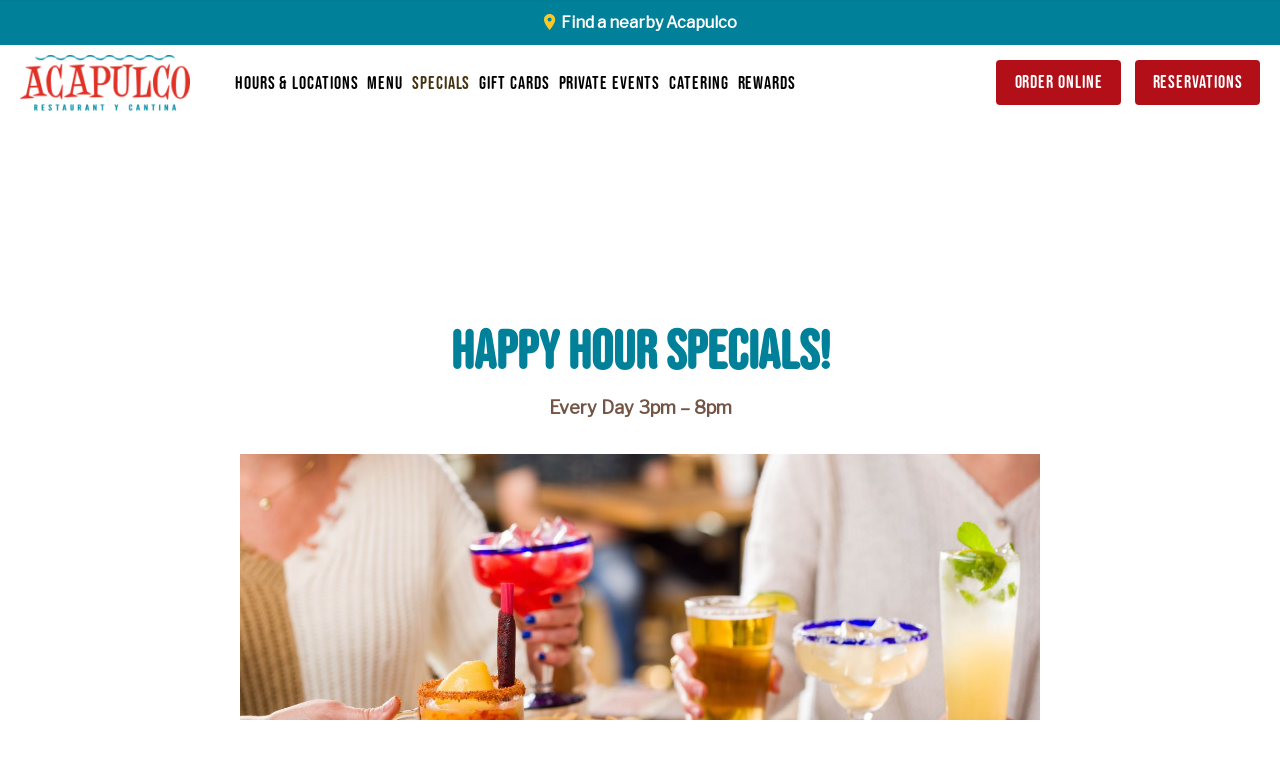

--- FILE ---
content_type: text/html; charset=UTF-8
request_url: https://www.acapulcorestaurants.com/special/happy-hour/
body_size: 9474
content:
<!doctype html>
<html lang="en-US">
<head>
	<meta charset="UTF-8" />
	<meta name="viewport" content="width=device-width, initial-scale=1" />
	<meta name="facebook-domain-verification" content="y19nqrvx36r7gyg806brhar6xtirwd" />
	<link rel="profile" href="https://gmpg.org/xfn/11" />
	<!--	<script src="https://inkindscript.com/inkind.js" async></script>  -->
	<meta name='robots' content='index, follow, max-image-preview:large, max-snippet:-1, max-video-preview:-1' />
	<style>img:is([sizes="auto" i], [sizes^="auto," i]) { contain-intrinsic-size: 3000px 1500px }</style>
	
	<!-- This site is optimized with the Yoast SEO plugin v26.6 - https://yoast.com/wordpress/plugins/seo/ -->
	<title>HAPPY HOUR SPECIALS! | Acapulco</title>
	<link rel="canonical" href="https://www.acapulcorestaurants.com/special/happy-hour/" />
	<meta property="og:locale" content="en_US" />
	<meta property="og:type" content="article" />
	<meta property="og:title" content="HAPPY HOUR SPECIALS! | Acapulco" />
	<meta property="og:url" content="https://www.acapulcorestaurants.com/special/happy-hour/" />
	<meta property="og:site_name" content="Acapulco" />
	<meta property="article:modified_time" content="2025-09-26T10:33:11+00:00" />
	<meta name="twitter:card" content="summary_large_image" />
	<script type="application/ld+json" class="yoast-schema-graph">{"@context":"https://schema.org","@graph":[{"@type":"WebPage","@id":"https://www.acapulcorestaurants.com/special/happy-hour/","url":"https://www.acapulcorestaurants.com/special/happy-hour/","name":"HAPPY HOUR SPECIALS! | Acapulco","isPartOf":{"@id":"https://www.acapulcorestaurants.com/#website"},"datePublished":"2020-05-20T23:09:07+00:00","dateModified":"2025-09-26T10:33:11+00:00","breadcrumb":{"@id":"https://www.acapulcorestaurants.com/special/happy-hour/#breadcrumb"},"inLanguage":"en-US","potentialAction":[{"@type":"ReadAction","target":["https://www.acapulcorestaurants.com/special/happy-hour/"]}]},{"@type":"BreadcrumbList","@id":"https://www.acapulcorestaurants.com/special/happy-hour/#breadcrumb","itemListElement":[{"@type":"ListItem","position":1,"name":"Home","item":"https://www.acapulcorestaurants.com/"},{"@type":"ListItem","position":2,"name":"Specials","item":"https://www.acapulcorestaurants.com/special/"},{"@type":"ListItem","position":3,"name":"HAPPY HOUR SPECIALS!"}]},{"@type":"WebSite","@id":"https://www.acapulcorestaurants.com/#website","url":"https://www.acapulcorestaurants.com/","name":"Acapulco","description":"","potentialAction":[{"@type":"SearchAction","target":{"@type":"EntryPoint","urlTemplate":"https://www.acapulcorestaurants.com/?s={search_term_string}"},"query-input":{"@type":"PropertyValueSpecification","valueRequired":true,"valueName":"search_term_string"}}],"inLanguage":"en-US"}]}</script>
	<!-- / Yoast SEO plugin. -->


<link rel='dns-prefetch' href='//maps.googleapis.com' />
<link rel='dns-prefetch' href='//code.jquery.com' />
<link rel='dns-prefetch' href='//fonts.googleapis.com' />
<link rel='dns-prefetch' href='//use.typekit.net' />
<script type="text/javascript">
/* <![CDATA[ */
window._wpemojiSettings = {"baseUrl":"https:\/\/s.w.org\/images\/core\/emoji\/16.0.1\/72x72\/","ext":".png","svgUrl":"https:\/\/s.w.org\/images\/core\/emoji\/16.0.1\/svg\/","svgExt":".svg","source":{"concatemoji":"https:\/\/www.acapulcorestaurants.com\/wp-includes\/js\/wp-emoji-release.min.js?ver=6.8.3"}};
/*! This file is auto-generated */
!function(s,n){var o,i,e;function c(e){try{var t={supportTests:e,timestamp:(new Date).valueOf()};sessionStorage.setItem(o,JSON.stringify(t))}catch(e){}}function p(e,t,n){e.clearRect(0,0,e.canvas.width,e.canvas.height),e.fillText(t,0,0);var t=new Uint32Array(e.getImageData(0,0,e.canvas.width,e.canvas.height).data),a=(e.clearRect(0,0,e.canvas.width,e.canvas.height),e.fillText(n,0,0),new Uint32Array(e.getImageData(0,0,e.canvas.width,e.canvas.height).data));return t.every(function(e,t){return e===a[t]})}function u(e,t){e.clearRect(0,0,e.canvas.width,e.canvas.height),e.fillText(t,0,0);for(var n=e.getImageData(16,16,1,1),a=0;a<n.data.length;a++)if(0!==n.data[a])return!1;return!0}function f(e,t,n,a){switch(t){case"flag":return n(e,"\ud83c\udff3\ufe0f\u200d\u26a7\ufe0f","\ud83c\udff3\ufe0f\u200b\u26a7\ufe0f")?!1:!n(e,"\ud83c\udde8\ud83c\uddf6","\ud83c\udde8\u200b\ud83c\uddf6")&&!n(e,"\ud83c\udff4\udb40\udc67\udb40\udc62\udb40\udc65\udb40\udc6e\udb40\udc67\udb40\udc7f","\ud83c\udff4\u200b\udb40\udc67\u200b\udb40\udc62\u200b\udb40\udc65\u200b\udb40\udc6e\u200b\udb40\udc67\u200b\udb40\udc7f");case"emoji":return!a(e,"\ud83e\udedf")}return!1}function g(e,t,n,a){var r="undefined"!=typeof WorkerGlobalScope&&self instanceof WorkerGlobalScope?new OffscreenCanvas(300,150):s.createElement("canvas"),o=r.getContext("2d",{willReadFrequently:!0}),i=(o.textBaseline="top",o.font="600 32px Arial",{});return e.forEach(function(e){i[e]=t(o,e,n,a)}),i}function t(e){var t=s.createElement("script");t.src=e,t.defer=!0,s.head.appendChild(t)}"undefined"!=typeof Promise&&(o="wpEmojiSettingsSupports",i=["flag","emoji"],n.supports={everything:!0,everythingExceptFlag:!0},e=new Promise(function(e){s.addEventListener("DOMContentLoaded",e,{once:!0})}),new Promise(function(t){var n=function(){try{var e=JSON.parse(sessionStorage.getItem(o));if("object"==typeof e&&"number"==typeof e.timestamp&&(new Date).valueOf()<e.timestamp+604800&&"object"==typeof e.supportTests)return e.supportTests}catch(e){}return null}();if(!n){if("undefined"!=typeof Worker&&"undefined"!=typeof OffscreenCanvas&&"undefined"!=typeof URL&&URL.createObjectURL&&"undefined"!=typeof Blob)try{var e="postMessage("+g.toString()+"("+[JSON.stringify(i),f.toString(),p.toString(),u.toString()].join(",")+"));",a=new Blob([e],{type:"text/javascript"}),r=new Worker(URL.createObjectURL(a),{name:"wpTestEmojiSupports"});return void(r.onmessage=function(e){c(n=e.data),r.terminate(),t(n)})}catch(e){}c(n=g(i,f,p,u))}t(n)}).then(function(e){for(var t in e)n.supports[t]=e[t],n.supports.everything=n.supports.everything&&n.supports[t],"flag"!==t&&(n.supports.everythingExceptFlag=n.supports.everythingExceptFlag&&n.supports[t]);n.supports.everythingExceptFlag=n.supports.everythingExceptFlag&&!n.supports.flag,n.DOMReady=!1,n.readyCallback=function(){n.DOMReady=!0}}).then(function(){return e}).then(function(){var e;n.supports.everything||(n.readyCallback(),(e=n.source||{}).concatemoji?t(e.concatemoji):e.wpemoji&&e.twemoji&&(t(e.twemoji),t(e.wpemoji)))}))}((window,document),window._wpemojiSettings);
/* ]]> */
</script>
<style id='wp-emoji-styles-inline-css' type='text/css'>

	img.wp-smiley, img.emoji {
		display: inline !important;
		border: none !important;
		box-shadow: none !important;
		height: 1em !important;
		width: 1em !important;
		margin: 0 0.07em !important;
		vertical-align: -0.1em !important;
		background: none !important;
		padding: 0 !important;
	}
</style>
<link rel='stylesheet' id='wp-block-library-css' href='https://www.acapulcorestaurants.com/wp-includes/css/dist/block-library/style.min.css?ver=6.8.3' type='text/css' media='all' />
<style id='classic-theme-styles-inline-css' type='text/css'>
/*! This file is auto-generated */
.wp-block-button__link{color:#fff;background-color:#32373c;border-radius:9999px;box-shadow:none;text-decoration:none;padding:calc(.667em + 2px) calc(1.333em + 2px);font-size:1.125em}.wp-block-file__button{background:#32373c;color:#fff;text-decoration:none}
</style>
<link rel='stylesheet' id='wp-components-css' href='https://www.acapulcorestaurants.com/wp-includes/css/dist/components/style.min.css?ver=6.8.3' type='text/css' media='all' />
<link rel='stylesheet' id='wp-preferences-css' href='https://www.acapulcorestaurants.com/wp-includes/css/dist/preferences/style.min.css?ver=6.8.3' type='text/css' media='all' />
<link rel='stylesheet' id='wp-block-editor-css' href='https://www.acapulcorestaurants.com/wp-includes/css/dist/block-editor/style.min.css?ver=6.8.3' type='text/css' media='all' />
<link rel='stylesheet' id='popup-maker-block-library-style-css' href='https://www.acapulcorestaurants.com/wp-content/plugins/popup-maker/dist/packages/block-library-style.css?ver=dbea705cfafe089d65f1' type='text/css' media='all' />
<style id='global-styles-inline-css' type='text/css'>
:root{--wp--preset--aspect-ratio--square: 1;--wp--preset--aspect-ratio--4-3: 4/3;--wp--preset--aspect-ratio--3-4: 3/4;--wp--preset--aspect-ratio--3-2: 3/2;--wp--preset--aspect-ratio--2-3: 2/3;--wp--preset--aspect-ratio--16-9: 16/9;--wp--preset--aspect-ratio--9-16: 9/16;--wp--preset--color--black: #000000;--wp--preset--color--cyan-bluish-gray: #abb8c3;--wp--preset--color--white: #ffffff;--wp--preset--color--pale-pink: #f78da7;--wp--preset--color--vivid-red: #cf2e2e;--wp--preset--color--luminous-vivid-orange: #ff6900;--wp--preset--color--luminous-vivid-amber: #fcb900;--wp--preset--color--light-green-cyan: #7bdcb5;--wp--preset--color--vivid-green-cyan: #00d084;--wp--preset--color--pale-cyan-blue: #8ed1fc;--wp--preset--color--vivid-cyan-blue: #0693e3;--wp--preset--color--vivid-purple: #9b51e0;--wp--preset--gradient--vivid-cyan-blue-to-vivid-purple: linear-gradient(135deg,rgba(6,147,227,1) 0%,rgb(155,81,224) 100%);--wp--preset--gradient--light-green-cyan-to-vivid-green-cyan: linear-gradient(135deg,rgb(122,220,180) 0%,rgb(0,208,130) 100%);--wp--preset--gradient--luminous-vivid-amber-to-luminous-vivid-orange: linear-gradient(135deg,rgba(252,185,0,1) 0%,rgba(255,105,0,1) 100%);--wp--preset--gradient--luminous-vivid-orange-to-vivid-red: linear-gradient(135deg,rgba(255,105,0,1) 0%,rgb(207,46,46) 100%);--wp--preset--gradient--very-light-gray-to-cyan-bluish-gray: linear-gradient(135deg,rgb(238,238,238) 0%,rgb(169,184,195) 100%);--wp--preset--gradient--cool-to-warm-spectrum: linear-gradient(135deg,rgb(74,234,220) 0%,rgb(151,120,209) 20%,rgb(207,42,186) 40%,rgb(238,44,130) 60%,rgb(251,105,98) 80%,rgb(254,248,76) 100%);--wp--preset--gradient--blush-light-purple: linear-gradient(135deg,rgb(255,206,236) 0%,rgb(152,150,240) 100%);--wp--preset--gradient--blush-bordeaux: linear-gradient(135deg,rgb(254,205,165) 0%,rgb(254,45,45) 50%,rgb(107,0,62) 100%);--wp--preset--gradient--luminous-dusk: linear-gradient(135deg,rgb(255,203,112) 0%,rgb(199,81,192) 50%,rgb(65,88,208) 100%);--wp--preset--gradient--pale-ocean: linear-gradient(135deg,rgb(255,245,203) 0%,rgb(182,227,212) 50%,rgb(51,167,181) 100%);--wp--preset--gradient--electric-grass: linear-gradient(135deg,rgb(202,248,128) 0%,rgb(113,206,126) 100%);--wp--preset--gradient--midnight: linear-gradient(135deg,rgb(2,3,129) 0%,rgb(40,116,252) 100%);--wp--preset--font-size--small: 13px;--wp--preset--font-size--medium: 20px;--wp--preset--font-size--large: 36px;--wp--preset--font-size--x-large: 42px;--wp--preset--spacing--20: 0.44rem;--wp--preset--spacing--30: 0.67rem;--wp--preset--spacing--40: 1rem;--wp--preset--spacing--50: 1.5rem;--wp--preset--spacing--60: 2.25rem;--wp--preset--spacing--70: 3.38rem;--wp--preset--spacing--80: 5.06rem;--wp--preset--shadow--natural: 6px 6px 9px rgba(0, 0, 0, 0.2);--wp--preset--shadow--deep: 12px 12px 50px rgba(0, 0, 0, 0.4);--wp--preset--shadow--sharp: 6px 6px 0px rgba(0, 0, 0, 0.2);--wp--preset--shadow--outlined: 6px 6px 0px -3px rgba(255, 255, 255, 1), 6px 6px rgba(0, 0, 0, 1);--wp--preset--shadow--crisp: 6px 6px 0px rgba(0, 0, 0, 1);}:where(.is-layout-flex){gap: 0.5em;}:where(.is-layout-grid){gap: 0.5em;}body .is-layout-flex{display: flex;}.is-layout-flex{flex-wrap: wrap;align-items: center;}.is-layout-flex > :is(*, div){margin: 0;}body .is-layout-grid{display: grid;}.is-layout-grid > :is(*, div){margin: 0;}:where(.wp-block-columns.is-layout-flex){gap: 2em;}:where(.wp-block-columns.is-layout-grid){gap: 2em;}:where(.wp-block-post-template.is-layout-flex){gap: 1.25em;}:where(.wp-block-post-template.is-layout-grid){gap: 1.25em;}.has-black-color{color: var(--wp--preset--color--black) !important;}.has-cyan-bluish-gray-color{color: var(--wp--preset--color--cyan-bluish-gray) !important;}.has-white-color{color: var(--wp--preset--color--white) !important;}.has-pale-pink-color{color: var(--wp--preset--color--pale-pink) !important;}.has-vivid-red-color{color: var(--wp--preset--color--vivid-red) !important;}.has-luminous-vivid-orange-color{color: var(--wp--preset--color--luminous-vivid-orange) !important;}.has-luminous-vivid-amber-color{color: var(--wp--preset--color--luminous-vivid-amber) !important;}.has-light-green-cyan-color{color: var(--wp--preset--color--light-green-cyan) !important;}.has-vivid-green-cyan-color{color: var(--wp--preset--color--vivid-green-cyan) !important;}.has-pale-cyan-blue-color{color: var(--wp--preset--color--pale-cyan-blue) !important;}.has-vivid-cyan-blue-color{color: var(--wp--preset--color--vivid-cyan-blue) !important;}.has-vivid-purple-color{color: var(--wp--preset--color--vivid-purple) !important;}.has-black-background-color{background-color: var(--wp--preset--color--black) !important;}.has-cyan-bluish-gray-background-color{background-color: var(--wp--preset--color--cyan-bluish-gray) !important;}.has-white-background-color{background-color: var(--wp--preset--color--white) !important;}.has-pale-pink-background-color{background-color: var(--wp--preset--color--pale-pink) !important;}.has-vivid-red-background-color{background-color: var(--wp--preset--color--vivid-red) !important;}.has-luminous-vivid-orange-background-color{background-color: var(--wp--preset--color--luminous-vivid-orange) !important;}.has-luminous-vivid-amber-background-color{background-color: var(--wp--preset--color--luminous-vivid-amber) !important;}.has-light-green-cyan-background-color{background-color: var(--wp--preset--color--light-green-cyan) !important;}.has-vivid-green-cyan-background-color{background-color: var(--wp--preset--color--vivid-green-cyan) !important;}.has-pale-cyan-blue-background-color{background-color: var(--wp--preset--color--pale-cyan-blue) !important;}.has-vivid-cyan-blue-background-color{background-color: var(--wp--preset--color--vivid-cyan-blue) !important;}.has-vivid-purple-background-color{background-color: var(--wp--preset--color--vivid-purple) !important;}.has-black-border-color{border-color: var(--wp--preset--color--black) !important;}.has-cyan-bluish-gray-border-color{border-color: var(--wp--preset--color--cyan-bluish-gray) !important;}.has-white-border-color{border-color: var(--wp--preset--color--white) !important;}.has-pale-pink-border-color{border-color: var(--wp--preset--color--pale-pink) !important;}.has-vivid-red-border-color{border-color: var(--wp--preset--color--vivid-red) !important;}.has-luminous-vivid-orange-border-color{border-color: var(--wp--preset--color--luminous-vivid-orange) !important;}.has-luminous-vivid-amber-border-color{border-color: var(--wp--preset--color--luminous-vivid-amber) !important;}.has-light-green-cyan-border-color{border-color: var(--wp--preset--color--light-green-cyan) !important;}.has-vivid-green-cyan-border-color{border-color: var(--wp--preset--color--vivid-green-cyan) !important;}.has-pale-cyan-blue-border-color{border-color: var(--wp--preset--color--pale-cyan-blue) !important;}.has-vivid-cyan-blue-border-color{border-color: var(--wp--preset--color--vivid-cyan-blue) !important;}.has-vivid-purple-border-color{border-color: var(--wp--preset--color--vivid-purple) !important;}.has-vivid-cyan-blue-to-vivid-purple-gradient-background{background: var(--wp--preset--gradient--vivid-cyan-blue-to-vivid-purple) !important;}.has-light-green-cyan-to-vivid-green-cyan-gradient-background{background: var(--wp--preset--gradient--light-green-cyan-to-vivid-green-cyan) !important;}.has-luminous-vivid-amber-to-luminous-vivid-orange-gradient-background{background: var(--wp--preset--gradient--luminous-vivid-amber-to-luminous-vivid-orange) !important;}.has-luminous-vivid-orange-to-vivid-red-gradient-background{background: var(--wp--preset--gradient--luminous-vivid-orange-to-vivid-red) !important;}.has-very-light-gray-to-cyan-bluish-gray-gradient-background{background: var(--wp--preset--gradient--very-light-gray-to-cyan-bluish-gray) !important;}.has-cool-to-warm-spectrum-gradient-background{background: var(--wp--preset--gradient--cool-to-warm-spectrum) !important;}.has-blush-light-purple-gradient-background{background: var(--wp--preset--gradient--blush-light-purple) !important;}.has-blush-bordeaux-gradient-background{background: var(--wp--preset--gradient--blush-bordeaux) !important;}.has-luminous-dusk-gradient-background{background: var(--wp--preset--gradient--luminous-dusk) !important;}.has-pale-ocean-gradient-background{background: var(--wp--preset--gradient--pale-ocean) !important;}.has-electric-grass-gradient-background{background: var(--wp--preset--gradient--electric-grass) !important;}.has-midnight-gradient-background{background: var(--wp--preset--gradient--midnight) !important;}.has-small-font-size{font-size: var(--wp--preset--font-size--small) !important;}.has-medium-font-size{font-size: var(--wp--preset--font-size--medium) !important;}.has-large-font-size{font-size: var(--wp--preset--font-size--large) !important;}.has-x-large-font-size{font-size: var(--wp--preset--font-size--x-large) !important;}
:where(.wp-block-post-template.is-layout-flex){gap: 1.25em;}:where(.wp-block-post-template.is-layout-grid){gap: 1.25em;}
:where(.wp-block-columns.is-layout-flex){gap: 2em;}:where(.wp-block-columns.is-layout-grid){gap: 2em;}
:root :where(.wp-block-pullquote){font-size: 1.5em;line-height: 1.6;}
</style>
<link rel='stylesheet' id='jquery-ui-css-css' href='https://code.jquery.com/ui/1.11.4/themes/smoothness/jquery-ui.css?ver=6.8.3' type='text/css' media='all' />
<link rel='stylesheet' id='google-fonts-css' href='https://fonts.googleapis.com/css2?family=Libre+Franklin&#038;display=swap&#038;ver=6.8.3' type='text/css' media='all' />
<link rel='stylesheet' id='adobe-fonts-css' href='https://use.typekit.net/sjo7apv.css?ver=6.8.3' type='text/css' media='all' />
<link rel='stylesheet' id='theme-css-css' href='https://www.acapulcorestaurants.com/wp-content/themes/xrg-acapulco-theme/css/theme.css?ver=1729096866' type='text/css' media='all' />
<link rel='stylesheet' id='style-css' href='https://www.acapulcorestaurants.com/wp-content/themes/xrg-acapulco-theme/style.css?ver=1761835492' type='text/css' media='all' />
<link rel='stylesheet' id='acf-fonticonpicker-icons-css' href='https://www.acapulcorestaurants.com/wp-content/plugins/acf-fonticonpicker/icons/css/fontello.css?ver=6.8.3' type='text/css' media='all' />
<script type="text/javascript" src="https://www.acapulcorestaurants.com/wp-includes/js/jquery/jquery.min.js?ver=3.7.1" id="jquery-core-js"></script>
<script type="text/javascript" src="https://www.acapulcorestaurants.com/wp-includes/js/jquery/jquery-migrate.min.js?ver=3.4.1" id="jquery-migrate-js"></script>
<script type="text/javascript" src="https://maps.googleapis.com/maps/api/js?key=AIzaSyC7xldrsWaOdeCAw7d2nuGosgFMU5lLjj8&amp;ver=1.0" id="gmaps-js"></script>
<script type="text/javascript" id="ajax_location-js-extra">
/* <![CDATA[ */
var myAjax = {"ajaxurl":"https:\/\/www.acapulcorestaurants.com\/wp-admin\/admin-ajax.php"};
/* ]]> */
</script>
<script type="text/javascript" src="https://www.acapulcorestaurants.com/wp-content/themes/xrg-acapulco-theme/js/ajax/location.js?ver=6.8.3" id="ajax_location-js"></script>
<script type="text/javascript" id="geolocation-js-extra">
/* <![CDATA[ */
var myAjax = {"ajaxurl":"https:\/\/www.acapulcorestaurants.com\/wp-admin\/admin-ajax.php"};
/* ]]> */
</script>
<script type="text/javascript" src="https://www.acapulcorestaurants.com/wp-content/themes/xrg-acapulco-theme/js/vendors/geolocation.js?ver=6.8.3" id="geolocation-js"></script>
<script type="text/javascript" src="https://www.acapulcorestaurants.com/wp-content/themes/ns-core-theme/js/admin-min.js?ver=6.8.3" id="admin-js-js"></script>
<link rel="https://api.w.org/" href="https://www.acapulcorestaurants.com/wp-json/" /><link rel="EditURI" type="application/rsd+xml" title="RSD" href="https://www.acapulcorestaurants.com/xmlrpc.php?rsd" />
<link rel="alternate" title="oEmbed (JSON)" type="application/json+oembed" href="https://www.acapulcorestaurants.com/wp-json/oembed/1.0/embed?url=https%3A%2F%2Fwww.acapulcorestaurants.com%2Fspecial%2Fhappy-hour%2F" />
<link rel="alternate" title="oEmbed (XML)" type="text/xml+oembed" href="https://www.acapulcorestaurants.com/wp-json/oembed/1.0/embed?url=https%3A%2F%2Fwww.acapulcorestaurants.com%2Fspecial%2Fhappy-hour%2F&#038;format=xml" />
<link rel="icon" href="https://www.acapulcorestaurants.com/wp-content/uploads/2020/11/favicon.png" sizes="32x32" />
<link rel="icon" href="https://www.acapulcorestaurants.com/wp-content/uploads/2020/11/favicon.png" sizes="192x192" />
<link rel="apple-touch-icon" href="https://www.acapulcorestaurants.com/wp-content/uploads/2020/11/favicon.png" />
<meta name="msapplication-TileImage" content="https://www.acapulcorestaurants.com/wp-content/uploads/2020/11/favicon.png" />
<script>(function(w,d,s,l,i){w[l]=w[l]||[];w[l].push({'gtm.start':
new Date().getTime(),event:'gtm.js'});var f=d.getElementsByTagName(s)[0],
j=d.createElement(s),dl=l!='dataLayer'?'&l='+l:'';j.async=true;j.src=
'https://www.googletagmanager.com/gtm.js?id='+i+dl;f.parentNode.insertBefore(j,f);
})(window,document,'script','dataLayer','GTM-MX4ZNXZ');</script>
<!-- End Google Tag Manager -->
</head>

<body class="wp-singular specials-template-default single single-specials postid-923 wp-theme-ns-core-theme wp-child-theme-xrg-acapulco-theme chrome computer loading-js specials-happy-hour">
	<!-- Google Tag Manager (noscript) -->
<noscript><iframe src="https://www.googletagmanager.com/ns.html?id=GTM-MX4ZNXZ"
height="0" width="0" style="display:none;visibility:hidden"></iframe></noscript>
<!-- End Google Tag Manager (noscript) -->

	
	<a class="skip-link screen-reader-text" href="#content">
		Skip to content	</a>

	<div id="location-top-bar" class="location-top-bar">
					<a class="location-link" href="/locations/">Find a nearby Acapulco</a>
			</div>

	<header id="header" itemscope itemtype="http://schema.org/Organization" class="nav-active">
					<div class="hamburger-menu">
				<span class="bun top"></span>
				<span class="patty middle"></span>
				<span class="bun bottom"></span>
			</div>
				
<div class="logo">
    		<div class="logo-blue" style="width:170px; height:auto;">
			<a id='main-url' href='/'>				<img 
					id="main-logo" 
					src="https://www.acapulcorestaurants.com/wp-content/uploads/2020/11/acapulco-logo-color.png" 
					itemprop="logo" 
					alt="Acapulco Restaurant Y Cantina" />
				<span id="main-name" class="sr-only">Acapulco</span>
			</a>		</div>
			<div class="logo-white" style="width:170px; height:auto;">
							<img 
					id="secondary-logo"
					src="https://www.acapulcorestaurants.com/wp-content/uploads/2020/11/acapulco-logo.png" 
					itemprop="logo" 
					alt="Acapulco Restaurant Y Cantina" />
				<span id="secondary-name" class="sr-only">/</span>
					</div>
	</div>		<nav class="main-nav" aria-label="Primary Menu">
			<ul id="menu-primary-menu" class="menu"><li id="menu-item-652" class="menu-item menu-item-type-post_type menu-item-object-page menu-item-652"><a href="https://www.acapulcorestaurants.com/locations/">Hours &#038; Locations</a></li>
<li id="menu-item-602" class="menu-item menu-item-type-post_type menu-item-object-page menu-item-602"><a href="https://www.acapulcorestaurants.com/menus/">Menu</a></li>
<li id="menu-item-676" class="menu-item menu-item-type-post_type menu-item-object-page menu-item-has-children menu-item-676"><a href="https://www.acapulcorestaurants.com/specials/">Specials</a>
<ul class="sub-menu">
	<li id="menu-item-793" class="menu-item menu-item-type-post_type menu-item-object-page menu-item-793"><a href="https://www.acapulcorestaurants.com/specials/">All Specials</a></li>
</ul>
</li>
<li id="menu-item-2335" class="menu-item menu-item-type-post_type menu-item-object-page menu-item-2335"><a href="https://www.acapulcorestaurants.com/gift-cards/">Gift Cards</a></li>
<li id="menu-item-748" class="menu-item menu-item-type-post_type menu-item-object-page menu-item-has-children menu-item-748"><a href="https://www.acapulcorestaurants.com/private-events/">Private Events</a>
<ul class="sub-menu">
	<li id="menu-item-969" class="menu-item menu-item-type-post_type menu-item-object-page menu-item-969"><a href="https://www.acapulcorestaurants.com/private-events/">Book Your Event</a></li>
	<li id="menu-item-2077" class="menu-item menu-item-type-custom menu-item-object-custom menu-item-2077"><a target="_blank" href="https://www.acapulcorestaurants.com/wp-content/uploads/2024/07/ACA_Events_Menu_WEB_6.20.24.pdf">Events Menu</a></li>
</ul>
</li>
<li id="menu-item-765" class="menu-item menu-item-type-post_type menu-item-object-page menu-item-has-children menu-item-765"><a href="https://www.acapulcorestaurants.com/catering/">Catering</a>
<ul class="sub-menu">
	<li id="menu-item-970" class="menu-item menu-item-type-post_type menu-item-object-page menu-item-970"><a href="https://www.acapulcorestaurants.com/catering/">Book Catering</a></li>
	<li id="menu-item-2310" class="menu-item menu-item-type-custom menu-item-object-custom menu-item-2310"><a href="https://www.acapulcorestaurants.com/wp-content/uploads/2025/03/ACAMENU_Catering_9.11.24.pdf">Catering Menu</a></li>
</ul>
</li>
<li id="menu-item-2632" class="menu-item menu-item-type-custom menu-item-object-custom menu-item-2632"><a href="https://www.acapulcorestaurants.com/loyalty-program/">REWARDS</a></li>
</ul><ul id="menu-primary-menu-buttons" class="menu-buttons"><li id="menu-item-16" class="menu-item menu-item-type-custom menu-item-object-custom menu-item-16"><a target="_blank" href="https://www.acapulcorestaurants.com/start-your-order/">Order Online</a></li>
<li id="menu-item-17" class="menu-item menu-item-type-custom menu-item-object-custom menu-item-17"><a href="#">Reservations</a></li>
</ul>		</nav>
    </header> <!-- #header -->
    
    <!-- This nav only shows when there's a hero -->
    <div class="nav-active alternative-nav">
        			<div class="hamburger-menu">
				<span class="bun top"></span>
				<span class="patty middle"></span>
				<span class="bun bottom"></span>
			</div>
				
<div class="logo">
    		<div class="logo-blue" style="width:170px; height:auto;">
			<a id='main-url' href='/'>				<img 
					id="main-logo" 
					src="https://www.acapulcorestaurants.com/wp-content/uploads/2020/11/acapulco-logo-color.png" 
					itemprop="logo" 
					alt="Acapulco Restaurant Y Cantina" />
				<span id="main-name" class="sr-only">Acapulco</span>
			</a>		</div>
			<div class="logo-white" style="width:170px; height:auto;">
							<img 
					id="secondary-logo"
					src="https://www.acapulcorestaurants.com/wp-content/uploads/2020/11/acapulco-logo.png" 
					itemprop="logo" 
					alt="Acapulco Restaurant Y Cantina" />
				<span id="secondary-name" class="sr-only">/</span>
					</div>
	</div>		<nav class="main-nav" aria-label="Primary Menu with Hero">
			<ul id="menu-primary-menu-1" class="menu"><li class="menu-item menu-item-type-post_type menu-item-object-page menu-item-652"><a href="https://www.acapulcorestaurants.com/locations/">Hours &#038; Locations</a></li>
<li class="menu-item menu-item-type-post_type menu-item-object-page menu-item-602"><a href="https://www.acapulcorestaurants.com/menus/">Menu</a></li>
<li class="menu-item menu-item-type-post_type menu-item-object-page menu-item-has-children menu-item-676"><a href="https://www.acapulcorestaurants.com/specials/">Specials</a>
<ul class="sub-menu">
	<li class="menu-item menu-item-type-post_type menu-item-object-page menu-item-793"><a href="https://www.acapulcorestaurants.com/specials/">All Specials</a></li>
</ul>
</li>
<li class="menu-item menu-item-type-post_type menu-item-object-page menu-item-2335"><a href="https://www.acapulcorestaurants.com/gift-cards/">Gift Cards</a></li>
<li class="menu-item menu-item-type-post_type menu-item-object-page menu-item-has-children menu-item-748"><a href="https://www.acapulcorestaurants.com/private-events/">Private Events</a>
<ul class="sub-menu">
	<li class="menu-item menu-item-type-post_type menu-item-object-page menu-item-969"><a href="https://www.acapulcorestaurants.com/private-events/">Book Your Event</a></li>
	<li class="menu-item menu-item-type-custom menu-item-object-custom menu-item-2077"><a target="_blank" href="https://www.acapulcorestaurants.com/wp-content/uploads/2024/07/ACA_Events_Menu_WEB_6.20.24.pdf">Events Menu</a></li>
</ul>
</li>
<li class="menu-item menu-item-type-post_type menu-item-object-page menu-item-has-children menu-item-765"><a href="https://www.acapulcorestaurants.com/catering/">Catering</a>
<ul class="sub-menu">
	<li class="menu-item menu-item-type-post_type menu-item-object-page menu-item-970"><a href="https://www.acapulcorestaurants.com/catering/">Book Catering</a></li>
	<li class="menu-item menu-item-type-custom menu-item-object-custom menu-item-2310"><a href="https://www.acapulcorestaurants.com/wp-content/uploads/2025/03/ACAMENU_Catering_9.11.24.pdf">Catering Menu</a></li>
</ul>
</li>
<li class="menu-item menu-item-type-custom menu-item-object-custom menu-item-2632"><a href="https://www.acapulcorestaurants.com/loyalty-program/">REWARDS</a></li>
</ul><ul id="menu-primary-menu-buttons-1" class="menu-buttons"><li class="menu-item menu-item-type-custom menu-item-object-custom menu-item-16"><a target="_blank" href="https://www.acapulcorestaurants.com/start-your-order/">Order Online</a></li>
<li class="menu-item menu-item-type-custom menu-item-object-custom menu-item-17"><a href="#">Reservations</a></li>
</ul>		</nav>
    </div><main id="content" class="ns-fade" data-target="section">
            <section class="content-module special">
            <div class="m-wrapper">
                                <div class="special--wrapper">
                                                                                    <h1 style="color: ">HAPPY HOUR SPECIALS!</h1>
                        <p class="duration" style="color: ">Every Day 3pm – 8pm </p>
                                                                                    <div class="specials-image">
                                                                            <a href='https://www.acapulcorestaurants.com/locations/'><img width="8192" height="5464" src="https://www.acapulcorestaurants.com/wp-content/uploads/2020/05/happy-hour-min.jpg" class="attachment-full size-full" alt="" decoding="async" fetchpriority="high" srcset="https://www.acapulcorestaurants.com/wp-content/uploads/2020/05/happy-hour-min.jpg 8192w, https://www.acapulcorestaurants.com/wp-content/uploads/2020/05/happy-hour-min-1536x1025.jpg 1536w, https://www.acapulcorestaurants.com/wp-content/uploads/2020/05/happy-hour-min-2048x1366.jpg 2048w, https://www.acapulcorestaurants.com/wp-content/uploads/2020/05/happy-hour-min-600x400.jpg 600w" sizes="(max-width: 8192px) 100vw, 8192px" /></a>                                                                    </div>
                                                            <div class="details" style="color: ">
                        <br />
<br />
Join us for Happy Hour Every Day in the Cantina!
<br />
 <span style="color:#008099">$4, $6, $8 & $10 </span>
<br />
Food & Drink Specials.
<br>
<br />
$4
<br>
Tacos de Papas and Chorizo (2), Chicken Taquitos (4), Chicken Quesadilla, Any Pint Draft Beer, Signature Margarita, House Wine
<br>
<br>
$6
<br>
Guacamole & Chips, Queso with Shrimp & Spinach, Skillet Nachos, Well Drinks, Any Schooner Draft Beer, Signature Margarita with an Extra Shot of Tequila
<br>
<br>
$8
<br>
Carne Asada and Cheese Fries, Al Pastor Tacos (3), Sopes de la Calle (4)
<br>
<br>
$10
<br>
Beef Birria Tacos (3), Mexican Pizza, Ceviche Tostada, Margarita Flight
<br/>
<br/>
<a class="custom-btn-landing" href="https://www.acapulcorestaurants.com/locations/">FIND YOUR LOCATION</a>                    </div>
                                                            <style>
                        .special--wrapper .button a {
                            color: !important;
                            background-color: !important
                        }
                    </style>
                </div>
                                                                <div class="ada-caption">
                    Acapulco Happy Hour, Drink & appetizer specials. Every day 3pm - 8pm. $4 Tacosde Papas and Chorizo (2), Chicken Taquitos (4), Chcicken Quesadilla, Any Pint Draft Beer, Signature Margarita. $6 Al Pastor Tacos (3), Skillet Nachos, Carne Asada and Cheese Fries, Well Drinks, Any Schooner Draft Beer, Signature Margarita with an Extra shot of Tequila. $8 Ceviche Tostada, Sopes de la Calle (4) - Steak -chicken -Carnitas & Shrimp, Buffalo or BBQ Chicken Tenders, Mojitos, Classic Paloma, Acapulco Sunset.                </div>
                            </div>
        </section>
    </main>
	        <section class="content-module footer-cta footer-cta-full">
            <div class="l-wrapper">
                <div class="bg-image" style="background-image: url(https://www.acapulcorestaurants.com/wp-content/uploads/2020/11/footer-cta-full-1200x400.jpg)">
                    <img width="1200" height="400" src="https://www.acapulcorestaurants.com/wp-content/uploads/2020/11/footer-cta-full-1200x400.jpg" class="attachment-cta-full size-cta-full" alt="" decoding="async" loading="lazy" srcset="https://www.acapulcorestaurants.com/wp-content/uploads/2020/11/footer-cta-full-1200x400.jpg 1200w, https://www.acapulcorestaurants.com/wp-content/uploads/2020/11/footer-cta-full-1536x512.jpg 1536w, https://www.acapulcorestaurants.com/wp-content/uploads/2020/11/footer-cta-full-2048x683.jpg 2048w" sizes="auto, (max-width: 1200px) 100vw, 1200px" />                </div>
                <div class="content">
                    <h2>Join Xperience Rewards! Our New Loyalty Program!</h2>
                    <div class="button"><a href="https://xrg.myguestaccount.com/guest/enroll?card-template=DeD2jAicZlo&template=21">SIGN UP NOW</a></div>                </div>
            </div>
        </section>
    	
        <div class="social-grid" role="region" aria-label="Social Grid">
            <h2>#MargaritaMonday</h2>              <div class="elfsight-app-b96fcad0-1260-4dff-b6d1-63ff4b988f7b"></div>
            
        </div>
    	<footer>
        <div class="footer-left">
							<div class="footer-logo">
					<a id='secondary-url' href='https://www.xperiencerg.com/'><img width="192" height="52" src="https://www.acapulcorestaurants.com/wp-content/uploads/2020/11/xrg-logo-brown.svg" class="attachment-full size-full" alt="Xperience Restaurant Group" id="secondary-logo" decoding="async" loading="lazy" /></a>				</div>
							<nav class="social-nav clearfix" aria-label="Social Media Links">
					<ul>
											
						<li><a href="https://www.instagram.com/acapulcorestaurants/" target="_blank"><span class="icon-instagram"></span></a></li>
											
						<li><a href="https://www.facebook.com/acapulcomexicanrestaurants" target="_blank"><span class="icon-facebook"></span></a></li>
										</ul>
				</nav>
				        </div>
        <div class="footer-right">
			<nav class="restaurant-nav" aria-label="Restaurants Menu">
            <ul id="menu-restaurants" class="menu"><li id="menu-item-466" class="menu-item menu-item-type-custom menu-item-object-custom menu-item-466"><a target="_blank" href="https://www.xperiencerg.com/">Company</a></li>
<li id="menu-item-467" class="menu-item menu-item-type-custom menu-item-object-custom menu-item-467"><a target="_blank" href="https://www.xperiencerg.com/brands/el-torito/">El Torito</a></li>
<li id="menu-item-468" class="menu-item menu-item-type-custom menu-item-object-custom menu-item-468"><a target="_blank" href="https://www.xperiencerg.com/brands/chevys-fresh-mex/">Chevys</a></li>
<li id="menu-item-469" class="menu-item menu-item-type-custom menu-item-object-custom menu-item-469"><a target="_blank" href="https://www.xperiencerg.com/brands/acapulco/">Acapulco</a></li>
<li id="menu-item-470" class="menu-item menu-item-type-custom menu-item-object-custom menu-item-470"><a target="_blank" href="https://www.xperiencerg.com/brands/las-brisas/">Las Brisas</a></li>
<li id="menu-item-471" class="menu-item menu-item-type-custom menu-item-object-custom menu-item-471"><a target="_blank" href="https://www.xperiencerg.com/brands/el-torito-grill/">El Torito Grill</a></li>
<li id="menu-item-472" class="menu-item menu-item-type-custom menu-item-object-custom menu-item-472"><a target="_blank" href="https://www.xperiencerg.com/brands/sinigual/">Sinigual</a></li>
<li id="menu-item-473" class="mobile-margin menu-item menu-item-type-custom menu-item-object-custom menu-item-473"><a target="_blank" href="https://www.xperiencerg.com/brands/who-song-and-larrys/">Who Song &#038; Larry&#8217;s</a></li>
<li id="menu-item-475" class="menu-item menu-item-type-custom menu-item-object-custom menu-item-475"><a target="_blank" href="https://www.xperiencerg.com/brands/sol-mexican-cocina/">Sol Mexican Cocina</a></li>
<li id="menu-item-476" class="menu-item menu-item-type-custom menu-item-object-custom menu-item-476"><a target="_blank" href="https://www.xperiencerg.com/brands/solita-tacos/">Solita Tacos</a></li>
<li id="menu-item-3132" class="menu-item menu-item-type-custom menu-item-object-custom menu-item-3132"><a href="https://www.xperiencerg.com/brands-old/cal-mex-cantina/">Cal Mex Cantina</a></li>
<li id="menu-item-3535" class="menu-item menu-item-type-custom menu-item-object-custom menu-item-3535"><a href="https://www.xperiencerg.com/brands-old/rio-mambo/">RIO MAMBO</a></li>
<li id="menu-item-3536" class="menu-item menu-item-type-custom menu-item-object-custom menu-item-3536"><a href="https://www.xperiencerg.com/brands-old/the-rim/">THE RIM</a></li>
</ul>			</nav>
        </div>        
		<div class="site-info">
			<nav class="privacy-nav" aria-label="Privacy Menu">
			<ul id="menu-legal-navigation" class="menu"><li id="menu-item-2107" class="menu-item menu-item-type-post_type menu-item-object-page menu-item-2107"><a href="https://www.acapulcorestaurants.com/about/">About Us</a></li>
<li id="menu-item-894" class="menu-item menu-item-type-post_type menu-item-object-page menu-item-894"><a href="https://www.acapulcorestaurants.com/contact-us/">Contact Us</a></li>
<li id="menu-item-478" class="menu-item menu-item-type-custom menu-item-object-custom menu-item-478"><a target="_blank" href="https://www.xperiencerg.com/careers/">Careers</a></li>
<li id="menu-item-3094" class="menu-item menu-item-type-custom menu-item-object-custom menu-item-3094"><a href="https://www.acapulcorestaurants.com/school-fundraisers/">School Fundraisers</a></li>
<li id="menu-item-2333" class="menu-item menu-item-type-post_type menu-item-object-page menu-item-2333"><a href="https://www.acapulcorestaurants.com/gift-cards/">Gift Cards</a></li>
<li id="menu-item-480" class="menu-item menu-item-type-custom menu-item-object-custom menu-item-480"><a href="https://xrg.myguestaccount.com/en-us/guest/eclub/enroll?card-template=kCi4xf6VYTw&#038;template=23">eClub Sign Up</a></li>
<li id="menu-item-903" class="menu-item menu-item-type-post_type menu-item-object-page menu-item-privacy-policy menu-item-903"><a rel="privacy-policy" href="https://www.acapulcorestaurants.com/privacy-policy/">Privacy Policy</a></li>
<li id="menu-item-907" class="menu-item menu-item-type-post_type menu-item-object-page menu-item-907"><a href="https://www.acapulcorestaurants.com/accessibility/">Accessibility</a></li>
</ul>			</nav>
			<p class="copyright">&copy; 2026 <a href="https://www.xperiencerg.com/">Xperience Restaurant Group.</a> All Rights Reserved.</p>		</div><!-- .site-info -->
		<div class="footer-tiles"></div>
	</footer>
		<div id="sticky-footer">
		<div class="button"><a href="https://www.acapulcorestaurants.com/start-your-order/">Order Online</a></div><div class="button"><a href="https://www.acapulcorestaurants.com/menus/">Reservations</a></div>	</div>		
	
<!-- The Modal -->
<div id="order-modal" class="modal">

  <!-- Modal content -->
  <div class="modal-content">
  <div class="modal-header">
    <span class="close">&times;</span>
    <h2>What Would You Like to Order?</h2>
  </div>
  <div class="modal-body">
    <div class="button-group">
				<div class="button">
			<a id="order-now-btn" href="https://locations.acapulcorestaurants.com/order-online" target="_blank">Order Pick-up/Delivery</a>
		</div>
		<div class="button">
			<a id="order-catering-btn" href="https://locations.acapulcorestaurants.com/online-catering" target="_blank">Order Catering</a>
		</div>
	</div>
  </div>
</div>

</div>

<div id="reservation-modal" class="modal">
	<div class="modal-content">
		<div class="modal-header">
			<span class="close">&times;</span>
		</div>
		<div class="modal-body">
			<!-- OpenTable Wide code -->
			<div id="opentable-wide">
				<script type='text/javascript' src='//www.opentable.com/widget/reservation/loader?rid=995578&rid=268948&rid=995551&&rid=268957&type=multi&theme=wide&iframe=true&domain=com&lang=en-US&newtab=false&ot_source=Restaurant%20website&ot_campaign=restaurant%20website%20home%20page'></script>
			</div>

			<!-- OpenTable Tall code -->
			<div id="opentable-tall">
				<script type='text/javascript' src='//www.opentable.com/widget/reservation/loader?rid=995578&rid=268948&rid=995551&&rid=268957&type=multi&theme=tall&iframe=true&domain=com&lang=en-US&newtab=false&ot_source=Restaurant%20website&ot_campaign=NEW%20ET%20WEBSITE'></script>
			</div>
		</div>
	</div>
</div>

<!--  Holiday Modal 
<div id="holiday-special-modal" class="modal">
	<div class="modal-content">
		<div class="modal-header">
			<span class="close">&times;</span>
		</div>
		<div class="modal-body">
			<a href='https://acapulcorestaurants.olo.com/'><img src='/wp-content/uploads/2021/06/ACA-POPUP-CLOSED-fathers-day.jpg' alt='' /></a>
		</div>
	</div>
</div>
Holiday Modal End  -->
<script type="speculationrules">
{"prefetch":[{"source":"document","where":{"and":[{"href_matches":"\/*"},{"not":{"href_matches":["\/wp-*.php","\/wp-admin\/*","\/wp-content\/uploads\/*","\/wp-content\/*","\/wp-content\/plugins\/*","\/wp-content\/themes\/xrg-acapulco-theme\/*","\/wp-content\/themes\/ns-core-theme\/*","\/*\\?(.+)"]}},{"not":{"selector_matches":"a[rel~=\"nofollow\"]"}},{"not":{"selector_matches":".no-prefetch, .no-prefetch a"}}]},"eagerness":"conservative"}]}
</script>
	<script>
		jQuery(document).ready(function(){

			setTimeout(function(){
				if(jQuery("body").hasClass("home")) {
					jQuery(".slide-counter-0 .button a").text("Reserve Now")
					jQuery(".slide-counter-1 .button a").text("Send Now")
				}
			},1000);

			setTimeout(function(){
				if(jQuery("body").hasClass("page-id-3577") || jQuery("body").hasClass("page-id-2426")) {
					jQuery(".details").insertBefore(".specials-image")
				}
			},1000);

			setTimeout(function(){
				if(jQuery("body").hasClass("page-id-3484")) {
					jQuery("<img src='https://www.acapulcorestaurants.com/wp-content/uploads/2025/02/logo.webp' alt=123 />").insertBefore(".special--wrapper.with-background > h1");
				}
			},1000);

			setTimeout(function(){
				if(jQuery("body").hasClass("page-id-3106")) {
					jQuery(".m-wrapper h1").after('<a class="log-in-loyprog" href="https://xrg.myguestaccount.com/en-us/guest/accountlogin?__cf_chl_tk=Ca.pvfbNfC1cZViKZhdU4IeVTwFApeQgGPRTTn.6Ah4-1716403551-0.0.1.1-1642">Login</a>');
				}
			},1000);

			setTimeout(function(){
				if(jQuery("body").hasClass("term-24")) {
					jQuery(".term-24 section.content-module.post-grid .l-wrapper").after('<p style="text-align:center;"> *Sunday Brunch offerings might differ per location </p>');
				}
			},1000);

			if(jQuery("body").hasClass("page-id-715")) {
				setInterval(function(){
					var output = jQuery("#rc-workflow").attr("data-step");
					if(output == "CONFIRMATION") {
						window.location.href = "https://www.acapulcorestaurants.com/submission-form-entries-count/";
					}
				},3000);
			}
		});
	</script>


<!-- <script>

		jQuery(document).ready(function(){
			setTimeout(() => {
				if(jQuery("body").hasClass("home")) {
						jQuery(".button.desktop-only a").on("click",function(e){
							e.preventDefault();
							jQuery("#pum-2579").css("display","block");
						});
						jQuery("section.content-module.content-row.content-image.fade-active .button a").on("click",function(e){
							
							e.preventDefault();
							jQuery("#pum-2579").css("display","block");
						});
						
					}
					if(jQuery("body").hasClass("page-id-760")) {
						
						jQuery("section.content-module.intro-text.fade-active .button-group .button:nth-child(1) a").on("click",function(e){
							e.preventDefault();
							jQuery("#pum-2579").css("display","block");
						});
					}
					if(jQuery("body").hasClass("single-locations")) {
						
						jQuery(".location-buttons .button-group .button:nth-child(1) a").on("click",function(e){
							e.preventDefault();
							jQuery("#pum-2579").css("display","block");
						});
					}

					

						jQuery("button.pum-close.popmake-close").on("click",function(){
							jQuery("#pum-2579").css("display","none");
						});
			}, 1000);
				
		});
	</script> -->
	<script type="text/javascript" src="https://www.acapulcorestaurants.com/wp-includes/js/jquery/ui/core.min.js?ver=1.13.3" id="jquery-ui-core-js"></script>
<script type="text/javascript" src="https://www.acapulcorestaurants.com/wp-includes/js/jquery/ui/menu.min.js?ver=1.13.3" id="jquery-ui-menu-js"></script>
<script type="text/javascript" src="https://www.acapulcorestaurants.com/wp-includes/js/jquery/ui/selectmenu.min.js?ver=1.13.3" id="jquery-ui-selectmenu-js"></script>
<script type="text/javascript" src="https://www.acapulcorestaurants.com/wp-content/themes/xrg-acapulco-theme/js/vendors/slick.min.js?ver=6.8.3" id="slick-js-js"></script>
<script type="text/javascript" src="https://www.acapulcorestaurants.com/wp-content/themes/xrg-acapulco-theme/js/vendors/gmap-min.js?ver=1.0" id="gmaps-acf-js"></script>
<script type="text/javascript" src="https://www.acapulcorestaurants.com/wp-content/themes/xrg-acapulco-theme/js/jquery.magnific-popup.min.js?ver=1607362835" id="site-modal-js"></script>
<script type="text/javascript" src="https://www.acapulcorestaurants.com/wp-content/themes/xrg-acapulco-theme/js/site-min.js?ver=1700500109" id="site-js-js"></script>
<script type="text/javascript" src="https://apps.elfsight.com/p/platform.js" id="insta-script-js"></script>
</body>
</html>

--- FILE ---
content_type: text/css; charset=UTF-8
request_url: https://www.acapulcorestaurants.com/wp-content/themes/xrg-acapulco-theme/css/theme.css?ver=1729096866
body_size: 19626
content:
@charset "UTF-8";
/* -----------------------------------------------------------------------------
NS CSS
----------------------------------------------------------------------------- */
/*! normalize.css v8.0.1 | MIT License | github.com/necolas/normalize.css */
/* Document
   ========================================================================== */
/**
 * 1. Correct the line height in all browsers.
 * 2. Prevent adjustments of font size after orientation changes in iOS.
 */
 @import url('https://use.typekit.net/bmg8hoq.css');
html {
  line-height: 1.15;
  /* 1 */
  -webkit-text-size-adjust: 100%;
  /* 2 */ }

/* Sections
   ========================================================================== */
/**
 * Remove the margin in all browsers.
 */
body {
  margin: 0; }

/**
 * Render the `main` element consistently in IE.
 */
main {
  display: block; }

/**
 * Correct the font size and margin on `h1` elements within `section` and
 * `article` contexts in Chrome, Firefox, and Safari.
 */
h1, .error404 main .l-wrapper p, .home .loading-screen p {
  font-size: 2em;
  margin: 0.67em 0; }

/* Grouping content
   ========================================================================== */
/**
 * 1. Add the correct box sizing in Firefox.
 * 2. Show the overflow in Edge and IE.
 */
hr {
  box-sizing: content-box;
  /* 1 */
  height: 0;
  /* 1 */
  overflow: visible;
  /* 2 */ }

/**
 * 1. Correct the inheritance and scaling of font size in all browsers.
 * 2. Correct the odd `em` font sizing in all browsers.
 */
pre {
  font-family: monospace, monospace;
  /* 1 */
  font-size: 1em;
  /* 2 */ }

/* Text-level semantics
   ========================================================================== */
/**
 * Remove the gray background on active links in IE 10.
 */
a {
  background-color: transparent; }

/**
 * 1. Remove the bottom border in Chrome 57-
 * 2. Add the correct text decoration in Chrome, Edge, IE, Opera, and Safari.
 */
abbr[title] {
  border-bottom: none;
  /* 1 */
  text-decoration: underline;
  /* 2 */
  -webkit-text-decoration: underline dotted;
          text-decoration: underline dotted;
  /* 2 */ }

/**
 * Add the correct font weight in Chrome, Edge, and Safari.
 */
b,
strong {
  font-weight: bolder; }

/**
 * 1. Correct the inheritance and scaling of font size in all browsers.
 * 2. Correct the odd `em` font sizing in all browsers.
 */
code,
kbd,
samp {
  font-family: monospace, monospace;
  /* 1 */
  font-size: 1em;
  /* 2 */ }

/**
 * Add the correct font size in all browsers.
 */
small {
  font-size: 80%; }

/**
 * Prevent `sub` and `sup` elements from affecting the line height in
 * all browsers.
 */
sub,
sup {
  font-size: 75%;
  line-height: 0;
  position: relative;
  vertical-align: baseline; }

sub {
  bottom: -0.25em; }

sup {
  top: -0.5em; }

/* Embedded content
   ========================================================================== */
/**
 * Remove the border on images inside links in IE 10.
 */
img {
  border-style: none; }

/* Forms
   ========================================================================== */
/**
 * 1. Change the font styles in all browsers.
 * 2. Remove the margin in Firefox and Safari.
 */
button, .gform_wrapper .gform_footer button,
input,
optgroup,
select,
textarea {
  font-family: inherit;
  /* 1 */
  font-size: 100%;
  /* 1 */
  line-height: 1.15;
  /* 1 */
  margin: 0;
  /* 2 */ }

/**
 * Show the overflow in IE.
 * 1. Show the overflow in Edge.
 */
button, .gform_wrapper .gform_footer button,
input {
  /* 1 */
  overflow: visible; }

/**
 * Remove the inheritance of text transform in Edge, Firefox, and IE.
 * 1. Remove the inheritance of text transform in Firefox.
 */
button, .gform_wrapper .gform_footer button,
select {
  /* 1 */
  text-transform: none; }

/**
 * Correct the inability to style clickable types in iOS and Safari.
 */
button, .gform_wrapper .gform_footer button,
[type="button"],
[type="reset"],
[type="submit"] {
  -webkit-appearance: button; }

/**
 * Remove the inner border and padding in Firefox.
 */
button::-moz-focus-inner, .gform_wrapper .gform_footer button::-moz-focus-inner,
[type="button"]::-moz-focus-inner,
[type="reset"]::-moz-focus-inner,
[type="submit"]::-moz-focus-inner {
  border-style: none;
  padding: 0; }

/**
 * Restore the focus styles unset by the previous rule.
 */
button:-moz-focusring, .gform_wrapper .gform_footer button:-moz-focusring,
[type="button"]:-moz-focusring,
[type="reset"]:-moz-focusring,
[type="submit"]:-moz-focusring {
  outline: 1px dotted ButtonText; }

/**
 * Correct the padding in Firefox.
 */
fieldset {
  padding: 0.35em 0.75em 0.625em; }

/**
 * 1. Correct the text wrapping in Edge and IE.
 * 2. Correct the color inheritance from `fieldset` elements in IE.
 * 3. Remove the padding so developers are not caught out when they zero out
 *    `fieldset` elements in all browsers.
 */
legend {
  box-sizing: border-box;
  /* 1 */
  color: inherit;
  /* 2 */
  display: table;
  /* 1 */
  max-width: 100%;
  /* 1 */
  padding: 0;
  /* 3 */
  white-space: normal;
  /* 1 */ }

/**
 * Add the correct vertical alignment in Chrome, Firefox, and Opera.
 */
progress {
  vertical-align: baseline; }

/**
 * Remove the default vertical scrollbar in IE 10+.
 */
textarea {
  overflow: auto; }

/**
 * 1. Add the correct box sizing in IE 10.
 * 2. Remove the padding in IE 10.
 */
[type="checkbox"],
[type="radio"] {
  box-sizing: border-box;
  /* 1 */
  padding: 0;
  /* 2 */ }

/**
 * Correct the cursor style of increment and decrement buttons in Chrome.
 */
[type="number"]::-webkit-inner-spin-button,
[type="number"]::-webkit-outer-spin-button {
  height: auto; }

/**
 * 1. Correct the odd appearance in Chrome and Safari.
 * 2. Correct the outline style in Safari.
 */
[type="search"] {
  -webkit-appearance: textfield;
  /* 1 */
  outline-offset: -2px;
  /* 2 */ }

/**
 * Remove the inner padding in Chrome and Safari on macOS.
 */
[type="search"]::-webkit-search-decoration {
  -webkit-appearance: none; }

/**
 * 1. Correct the inability to style clickable types in iOS and Safari.
 * 2. Change font properties to `inherit` in Safari.
 */
::-webkit-file-upload-button {
  -webkit-appearance: button;
  /* 1 */
  font: inherit;
  /* 2 */ }

/* Interactive
   ========================================================================== */
/*
 * Add the correct display in Edge, IE 10+, and Firefox.
 */
details {
  display: block; }

/*
 * Add the correct display in all browsers.
 */
summary {
  display: list-item; }

/* Misc
   ========================================================================== */
/**
 * Add the correct display in IE 10+.
 */
template {
  display: none; }

/**
 * Add the correct display in IE 10.
 */
[hidden] {
  display: none; }

/*! HTML5 Boilerplate v7.3.0-beta | MIT License | https://html5boilerplate.com/ */
/* main.css 2.0.0 | MIT License | https://github.com/h5bp/main.css#readme */
/*
 * What follows is the result of much research on cross-browser styling.
 * Credit left inline and big thanks to Nicolas Gallagher, Jonathan Neal,
 * Kroc Camen, and the H5BP dev community and team.
 */
/* ==========================================================================
   Base styles: opinionated defaults
   ========================================================================== */
html {
  color: #222;
  font-size: 1em;
  line-height: 1.4; }

/*
 * Remove text-shadow in selection highlight:
 * https://twitter.com/miketaylr/status/12228805301
 *
 * Vendor-prefixed and regular ::selection selectors cannot be combined:
 * https://stackoverflow.com/a/16982510/7133471
 *
 * Customize the background color to match your design.
 */
::-moz-selection {
  background: #b3d4fc;
  text-shadow: none; }

::selection {
  background: #b3d4fc;
  text-shadow: none; }

/*
 * A better looking default horizontal rule
 */
hr {
  display: block;
  height: 1px;
  border: 0;
  border-top: 1px solid #ccc;
  margin: 1em 0;
  padding: 0; }

/*
 * Remove the gap between audio, canvas, iframes,
 * images, videos and the bottom of their containers:
 * https://github.com/h5bp/html5-boilerplate/issues/440
 */
audio,
canvas,
iframe,
img,
svg,
video {
  vertical-align: middle; }

/*
 * Remove default fieldset styles.
 */
fieldset {
  border: 0;
  margin: 0;
  padding: 0; }

/*
 * Allow only vertical resizing of textareas.
 */
textarea {
  resize: vertical; }

/* ==========================================================================
   Browser Upgrade Prompt
   ========================================================================== */
.browserupgrade {
  margin: 0.2em 0;
  background: #ccc;
  color: #000;
  padding: 0.2em 0; }

/* ==========================================================================
   Author's custom styles
   ========================================================================== */
/* ==========================================================================
   Helper classes
   ========================================================================== */
/*
 * Hide visually and from screen readers
 */
.hidden {
  display: none !important; }

/*
 * Hide only visually, but have it available for screen readers:
 * https://snook.ca/archives/html_and_css/hiding-content-for-accessibility
 *
 * 1. For long content, line feeds are not interpreted as spaces and small width
 *    causes content to wrap 1 word per line:
 *    https://medium.com/@jessebeach/beware-smushed-off-screen-accessible-text-5952a4c2cbfe
 */
.sr-only {
  border: 0;
  clip: rect(0, 0, 0, 0);
  height: 1px;
  margin: -1px;
  overflow: hidden;
  padding: 0;
  position: absolute;
  white-space: nowrap;
  width: 1px;
  /* 1 */ }

/*
 * Extends the .sr-only class to allow the element
 * to be focusable when navigated to via the keyboard:
 * https://www.drupal.org/node/897638
 */
.sr-only.focusable:active,
.sr-only.focusable:focus {
  clip: auto;
  height: auto;
  margin: 0;
  overflow: visible;
  position: static;
  white-space: inherit;
  width: auto; }

/*
* Hide visually and from screen readers, but maintain layout
*/
.invisible {
  visibility: hidden; }

/*
 * Clearfix: contain floats
 *
 * For modern browsers
 * 1. The space content is one way to avoid an Opera bug when the
 *    `contenteditable` attribute is included anywhere else in the document.
 *    Otherwise it causes space to appear at the top and bottom of elements
 *    that receive the `clearfix` class.
 * 2. The use of `table` rather than `block` is only necessary if using
 *    `:before` to contain the top-margins of child elements.
 */
.clearfix:before,
.clearfix:after {
  content: " ";
  /* 1 */
  display: table;
  /* 2 */ }

.clearfix:after {
  clear: both; }

/* ==========================================================================
   EXAMPLE Media Queries for Responsive Design.
   These examples override the primary ('mobile first') styles.
   Modify as content requires.
   ========================================================================== */
@media only screen and (min-width: 35em) {
  /* Style adjustments for viewports that meet the condition */ }

@media print, (-webkit-min-device-pixel-ratio: 1.25), (min-resolution: 1.25dppx), (min-resolution: 120dpi) {
  /* Style adjustments for high resolution devices */ }

/* ==========================================================================
   Print styles.
   Inlined to avoid the additional HTTP request:
   https://www.phpied.com/delay-loading-your-print-css/
   ========================================================================== */
@media print {
  *,
  *:before,
  *:after {
    background: transparent !important;
    color: #000 !important;
    /* Black prints faster */
    box-shadow: none !important;
    text-shadow: none !important; }
  a,
  a:visited {
    text-decoration: underline; }
  a[href]:after {
    content: " (" attr(href) ")"; }
  abbr[title]:after {
    content: " (" attr(title) ")"; }
  /*
     * Don't show links that are fragment identifiers,
     * or use the `javascript:` pseudo protocol
     */
  a[href^="#"]:after,
  a[href^="javascript:"]:after {
    content: ""; }
  pre {
    white-space: pre-wrap !important; }
  pre,
  blockquote {
    border: 1px solid #999;
    page-break-inside: avoid; }
  /*
     * Printing Tables:
     * https://web.archive.org/web/20180815150934/http://css-discuss.incutio.com/wiki/Printing_Tables
     */
  thead {
    display: table-header-group; }
  tr,
  img {
    page-break-inside: avoid; }
  p,
  h2,
  h3 {
    orphans: 3;
    widows: 3; }
  h2,
  h3 {
    page-break-after: avoid; } }

/* Slider */
.slick-slider {
  position: relative;
  display: block;
  box-sizing: border-box;
  -webkit-touch-callout: none;
  -webkit-user-select: none;
  -moz-user-select: none;
  -ms-user-select: none;
  user-select: none;
  touch-action: pan-y;
  -webkit-tap-highlight-color: transparent; }

.slick-list {
  position: relative;
  overflow: hidden;
  display: block;
  margin: 0;
  padding: 0; }
  .slick-list:focus {
    outline: none; }
  .slick-list.dragging {
    cursor: pointer;
    cursor: hand; }

.slick-slider .slick-track,
.slick-slider .slick-list {
  transform: translate3d(0, 0, 0); }

.slick-track {
  position: relative;
  left: 0;
  top: 0;
  display: block;
  margin-left: auto;
  margin-right: auto; }
  .slick-track:before, .slick-track:after {
    content: "";
    display: table; }
  .slick-track:after {
    clear: both; }
  .slick-loading .slick-track {
    visibility: hidden; }

.slick-slide {
  float: left;
  height: 100%;
  min-height: 1px;
  display: none; }
  [dir="rtl"] .slick-slide {
    float: right; }
  .slick-slide img {
    display: block; }
  .slick-slide.slick-loading img {
    display: none; }
  .slick-slide.dragging img {
    pointer-events: none; }
  .slick-initialized .slick-slide {
    display: block; }
  .slick-loading .slick-slide {
    visibility: hidden; }
  .slick-vertical .slick-slide {
    display: block;
    height: auto;
    border: 1px solid transparent; }

.slick-arrow.slick-hidden {
  display: none; }

/* Slider */
.slick-loading .slick-list {
  background: #fff url("./ajax-loader.gif") center center no-repeat; }

/* Icons */
/* Arrows */
.slick-prev,
.slick-next {
  position: absolute;
  display: block;
  height: 20px;
  width: 20px;
  line-height: 0px;
  font-size: 0px;
  cursor: pointer;
  background: transparent;
  color: transparent;
  top: 50%;
  transform: translate(0, -50%);
  padding: 0;
  border: none;
  outline: none; }
  .slick-prev:hover, .slick-prev:focus,
  .slick-next:hover,
  .slick-next:focus {
    outline: none;
    background: transparent;
    color: transparent; }
    .slick-prev:hover:before, .slick-prev:focus:before,
    .slick-next:hover:before,
    .slick-next:focus:before {
      opacity: 1; }
  .slick-prev.slick-disabled:before,
  .slick-next.slick-disabled:before {
    opacity: 0.25; }
  .slick-prev:before,
  .slick-next:before {
    font-family: "slick";
    font-size: 20px;
    line-height: 1;
    color: white;
    opacity: 0.75;
    -webkit-font-smoothing: antialiased;
    -moz-osx-font-smoothing: grayscale; }

.slick-prev {
  left: 0; }
  [dir="rtl"] .slick-prev {
    left: auto;
    right: 0; }
  .slick-prev:before {
    content: "←"; }
    [dir="rtl"] .slick-prev:before {
      content: "→"; }

.slick-next {
  right: 0; }
  [dir="rtl"] .slick-next {
    left: 0;
    right: auto; }
  .slick-next:before {
    content: "→"; }
    [dir="rtl"] .slick-next:before {
      content: "←"; }

/* Dots */
.slick-dotted.slick-slider {
  margin-bottom: 30px; }

.slick-dots {
  position: absolute;
  bottom: -25px;
  list-style: none;
  display: block;
  text-align: center;
  padding: 0;
  margin: 0;
  width: 100%; }
  .slick-dots li {
    position: relative;
    display: inline-block;
    height: 15px;
    width: 15px;
    margin: 0 10px;
    padding: 0;
    cursor: pointer; }
    .slick-dots li button, .slick-dots li .gform_wrapper .gform_footer button, .gform_wrapper .gform_footer .slick-dots li button {
      background-color: rgba(255, 255, 255, 0.6);
      border-radius: 50%;
      border: 0;
      display: block;
      height: 15px;
      width: 15px;
      outline: none;
      line-height: 0px;
      font-size: 0px;
      color: transparent;
      padding: 5px;
      cursor: pointer; }
      .slick-dots li button:hover, .slick-dots li button:focus {
        outline: none; }
        .slick-dots li button:hover:before, .slick-dots li button:focus:before {
          opacity: 1; }
    .slick-dots li.slick-active button {
      background-color: white; }

.ns-fade .fade-deactive {
  opacity: 0;
  transform: translate3d(0, 25px, 0);
  transition: opacity .4s .1s ease-out, transform .4s .1s ease-out; }

.ns-fade .fade-active {
  transition: opacity .4s .1s ease-out, transform .4s .1s ease-out;
  opacity: 1;
  transform: translate3d(0, 0, 0); }

/* Base Styles
--------------------------------------------------------------------------------
----------------------------------------------------------------------------- */
/* http://www.paulirish.com/2012/box-sizing-border-box-ftw/ */
html {
  box-sizing: border-box; }

*, *:before, *:after {
  box-sizing: inherit; }

/* Element Adjustments */
img {
  margin: 0;
  max-width: 100%;
  height: auto; }

figure {
  margin: 0; }

ul li,
ol li {
  margin-bottom: 10px; }

nav ul,
nav li {
  list-style-type: none;
  margin: 0;
  padding: 0; }
  nav ul i,
  nav li i {
    font-style: normal; }

select {
  color: #000; }

/* Body */
body {
  width: 100%;
  height: 100%;
  margin: 0;
  -webkit-font-smoothing: antialiased;
  color: #745545;
  font-family: "Libre Franklin", sans-serif;
  font-size: 18px;
  line-height: 1.8;
  padding-top: 45px; }
  body.loading-js {
    visibility: hidden; }
  body.admin-bar .location-top-bar {
    top: 46px; }
    @media screen and (min-width: 1024px) {
      body.admin-bar .location-top-bar {
        top: 32px; } }
  body.admin-bar header {
    top: 0; }
    body.admin-bar header.sticky {
      top: 32px; }
  @media screen and (min-width: 1024px) {
    body.admin-bar .alternative-nav {
      top: 32px; } }
  body.has-sticky-nav {
    padding-top: 105px; }
    body.has-sticky-nav main {
      padding-top: 0; }

/* Default element styles for WP editor */
h1, .error404 main .l-wrapper p, .home .loading-screen p,
h2,
h3,
h4,
.executive-team .team-member p.team-member--name,
.executive-team .team-member p.team-member--position,
.contact-grid .contact-item h2.item-title,
.career-listings h2.content-title,
blockquote cite,
h5,
h6 {
  line-height: 1.5;
  text-rendering: optimizeLegibility; }

h1, .error404 main .l-wrapper p, .home .loading-screen p {
  text-align: center;
  font-size: 36px;
  line-height: 42px;
font-family: "bebas-neue-rounded",sans-serif; 
  color: #008099;
  text-transform: lowercase; }
  h1:after, .error404 main .l-wrapper p:after, .home .loading-screen p:after {
    content: '';
    background: url("../img/dotted-line-wide.svg") center top no-repeat;
    background-size: contain;
    width: 180px;
    height: 3px;
    margin: 5px auto 0;
    display: block; }
  @media screen and (min-width: 768px) {
    h1, .error404 main .l-wrapper p, .home .loading-screen p {
      font-size: 54px;
      line-height: 1.5; } }
h2,
.h2 {
  font-size: 24px;
  line-height: 38px;
font-family: "bebas-neue-rounded",sans-serif; 
  text-transform: lowercase;
  color: #B20F19;
  font-weight: 400; }
  h2:after,
  .h2:after {
    display: none; }
  @media screen and (min-width: 768px) {
    h2,
    .h2 {
      font-size: 40px;
      line-height: 44px; } }
h3 {
  font-size: 38px;
  color: #B20F19;
  font-family: "PopUps", sans-serif;
  text-transform: uppercase; }

h4, .executive-team .team-member p.team-member--name,
.executive-team .team-member p.team-member--position, .contact-grid .contact-item h2.item-title, .career-listings h2.content-title, blockquote cite {
  font-size: 22px;
  font-family: "Libre Franklin", sans-serif;
  text-transform: uppercase;
  color: #B20F19;
  letter-spacing: 1.5px;
  font-weight: bold; }

h5 {
  font-size: 18px;
  text-transform: uppercase;
  color: #453210;
  letter-spacing: 2.5px;
  font-weight: bold; }

h6 {
  font-size: 16px; }

p {
  font-size: 18px;
  margin: 0 0 1.8em 0; }

hr {
  border-top: 1px solid #bbb;
  margin: 50px 0; }

a {
  color: #745545;
  display: inline-block;
  line-height: 1.1; }
  a:focus {
    outline: none; }
  a.default {
    color: #B20F19;
    line-height: 30px;
    font-size: 18px;
    border-bottom: 0;
    transition: color .3s ease; }
    a.default:hover {
      color: #008099; }

blockquote {
  margin: 0 auto; }
  blockquote p {
    font-size: 26px;
    line-height: 36px;
    margin-top: 0px;
    margin-bottom: 36px; }
    @media screen and (min-width: 768px) {
      blockquote p {
        font-size: 34px;
        line-height: 50px; } }
  blockquote cite {
    font-style: normal; }

/* WordPress Core
-------------------------------------------------------------- */
.alignnone {
  margin: 5px 20px 20px 0; }

.aligncenter,
div.aligncenter {
  display: block;
  margin: 5px auto 5px auto; }

.alignright {
  float: right;
  margin: 5px 0 20px 20px; }

.alignleft {
  float: left;
  margin: 5px 20px 20px 0; }

a img.alignright {
  float: right;
  margin: 5px 0 20px 20px; }

a img.alignnone {
  margin: 5px 20px 20px 0; }

a img.alignleft {
  float: left;
  margin: 5px 20px 20px 0; }

.wp-caption {
  margin-top: 25px;
  margin-bottom: 25px;
  max-width: 100%; }
  @media screen and (min-width: 1024px) {
    .wp-caption {
      margin-top: 70px;
      margin-bottom: 70px; } }
a img.aligncenter {
  display: block;
  margin-left: auto;
  margin-right: auto; }

.wp-caption.alignnone {
  margin: 5px 20px 20px 0; }

.wp-caption.alignleft {
  margin: 5px 20px 20px 0; }

.wp-caption.alignright {
  margin: 5px 0 20px 20px; }

.wp-caption img {
  border: 0 none;
  height: auto;
  margin: 0 0 15px;
  padding: 0;
  width: auto; }

.wp-caption .wp-caption-text {
  font-size: 15px;
  line-height: 32px; }

/* Text meant only for screen readers. */
.screen-reader-text {
  border: 0;
  clip: rect(1px, 1px, 1px, 1px);
  -webkit-clip-path: inset(50%);
          clip-path: inset(50%);
  height: 1px;
  margin: -1px;
  overflow: hidden;
  padding: 0;
  position: absolute;
  width: 1px;
  word-wrap: normal;
  /* Many screen reader and browser combinations announce broken words as they would appear visually. */ }

.screen-reader-text:focus {
  background-color: #eee;
  clip: auto;
  -webkit-clip-path: none;
          clip-path: none;
  color: #444;
  display: block;
  font-size: 1em;
  height: auto;
  left: 5px;
  line-height: normal;
  padding: 15px 23px 14px;
  text-decoration: none;
  top: 5px;
  width: auto;
  z-index: 100000;
  /* Above WP toolbar. */ }

/* Custom WP Formats */
.dropcap {
  float: left;
  font-size: 80px;
  font-weight: 900;
  line-height: 60px;
  padding-top: 8px;
  padding-right: 8px; }

/* Wrappers */
.full-wrapper {
  max-width: 100%;
  margin: 0 auto; }

.l-wrapper {
  max-width: 1440px;
  margin: 0 auto; }

.m-wrapper {
  max-width: 1040px;
  margin: 0 auto; }

.s-wrapper {
  max-width: 740px;
  margin: 0 auto; }
  @media screen and (min-width: 1024px) {
    .s-wrapper {
      max-widtH: 940px; } }
/* Buttons & Input Fields */
.button a, body.single-locations .location-single .location-buttons .button-group #ot-reservation-widget .ot-button a {
  width: 100%;
  text-align: center;
  text-decoration: none;
  display: inline-block;
  border-radius: 4px;
  border: 0 none;
  padding: 14px 20px 13px;
  letter-spacing: 1px;
  line-height: 18px;
  font-size: 20px;
font-family: "bebas-neue-rounded",sans-serif; 
  font-weight: 400;
  text-transform: lowercase;
  transition: 0.25s linear;
  background-color: #B20F19;
  color: #fff !important; }
  .button a:hover, body.single-locations .location-single .location-buttons .button-group #ot-reservation-widget .ot-button a:hover {
    color: #fff !important;
    background-color: #DF3D08; }
  @media screen and (min-width: 768px) {
    .button a, body.single-locations .location-single .location-buttons .button-group #ot-reservation-widget .ot-button a {
      width: auto; } }
  .button a i, body.single-locations .location-single .location-buttons .button-group #ot-reservation-widget .ot-button a i {
    margin-right: 8px;
    font-size: 1.5em;
    line-height: 22px; }

div:not(.gm-style-mtc) > button, .gform_wrapper .gform_footer div:not(.gm-style-mtc) > button {
  width: 100%;
  text-align: center;
  text-decoration: none;
  display: inline-block;
  border-radius: 4px;
  border: 0 none;
  padding: 14px 20px 13px;
  letter-spacing: 1px;
  line-height: 18px;
  font-size: 20px;
font-family: "bebas-neue-rounded",sans-serif; 
  font-weight: 400;
  text-transform: lowercase;
  transition: 0.25s linear;
  background-color: #B20F19;
  color: #fff !important; }
  div:not(.gm-style-mtc) > button:hover, .gform_wrapper .gform_footer div:not(.gm-style-mtc) > button:hover {
    color: #fff !important;
    background-color: #DF3D08; }
  @media screen and (min-width: 768px) {
    div:not(.gm-style-mtc) > button, .gform_wrapper .gform_footer div:not(.gm-style-mtc) > button {
      width: auto; } }
  div:not(.gm-style-mtc) > button:focus, .gform_wrapper .gform_footer div:not(.gm-style-mtc) > button:focus {
    outline: none; }

.link a {
  font-size: 14px;
  letter-spacing: 1.5px;
  line-height: 18px;
  text-transform: uppercase;
  padding-bottom: 2px; }

*:not([draggable]) > label {
  text-transform: uppercase;
  font-weight: 700;
  color: #bbb;
  font-size: 13px;
  letter-spacing: 1px; }

input {
  width: 100%;
  border-top: none;
  border-left: none;
  border-right: none;
  border-bottom: 1px solid #000;
  padding: 10px 0;
  line-height: 28px;
  color: #000;
  transition: .25s linear; }
  input:focus {
    outline: none;
    border-bottom: 1px solid #0ecc0e; }
  input::-webkit-input-placeholder {
    color: #bbb; }
  input::-moz-placeholder {
    color: #bbb; }
  input:-ms-input-placeholder {
    color: #bbb; }
  input::-ms-input-placeholder {
    color: #bbb; }
  input::placeholder {
    color: #bbb; }

textarea {
  width: 100%;
  border: 1px solid #000;
  padding: 10px;
  line-height: 28px;
  color: #000;
  transition: .25s linear; }
  textarea:focus {
    outline: none;
    border: 1px solid #0ecc0e; }

select {
  margin-top: 20px;
  -webkit-appearance: none;
     -moz-appearance: none;
          appearance: none;
  width: 100%;
  border: 1px solid #000;
  padding: 10px;
  line-height: 28px;
  color: #000;
  transition: .25s linear; }
  select:focus {
    outline: none;
    border: 1px solid #0ecc0e; }

/* Custom Classes */
.cat-link {
  color: #fff;
  text-decoration: none; }

.main-content {
  padding-left: 20px;
  padding-right: 20px; }

.button-group {
  display: flex;
  flex-direction: column; }
  @media screen and (min-width: 768px) {
    .button-group {
      flex-direction: row; } }
  .button-group .button, body.single-locations .location-single .location-buttons .button-group #ot-reservation-widget .ot-button,
  .button-group button,
  .button-group .gform_wrapper .gform_footer button,
  .gform_wrapper .gform_footer .button-group button {
    margin-bottom: 10px; }
    .button-group .button:last-child, body.single-locations .location-single .location-buttons .button-group #ot-reservation-widget .ot-button:last-child,
    .button-group button:last-child {
      margin-bottom: 0; }
    @media screen and (min-width: 768px) {
      .button-group .button, body.single-locations .location-single .location-buttons .button-group #ot-reservation-widget .ot-button,
      .button-group button,
      .button-group .gform_wrapper .gform_footer button,
      .gform_wrapper .gform_footer .button-group button {
        margin-bottom: 0;
        margin-right: 10px;
        min-width: 210px; }
        .button-group .button:last-child, body.single-locations .location-single .location-buttons .button-group #ot-reservation-widget .ot-button:last-child,
        .button-group button:last-child {
          margin-right: 0; } }
  @media screen and (min-width: 768px) {
    .button-group .button a, body.single-locations .location-single .location-buttons .button-group #ot-reservation-widget .ot-button a {
      min-width: 210px; } }
.desktop-only {
  display: none !important; }
  @media screen and (min-width: 1200px) {
    .desktop-only {
      display: block !important; } }
.mobile-only {
  display: block !important; }
  @media screen and (min-width: 1200px) {
    .mobile-only {
      display: none !important; } }
.gift-card-embed {
  width: 100%;
  height: 1200px; }

/* The Modal (background) */
.modal {
  display: none;
  /* Hidden by default */
  position: fixed;
  /* Stay in place */
  z-index: 100;
  /* Sit on top */
  left: 0;
  top: 0;
  width: 100%;
  /* Full width */
  height: 100%;
  /* Full height */
  overflow: auto;
  /* Enable scroll if needed */
  background-color: black;
  /* Fallback color */
  background-color: rgba(0, 0, 0, 0.4);
  /* Black w/ opacity */ }
  #reservation-modal.modal .modal-content {
    top: calc(50% - 275px); }
    @media screen and (min-width: 1024px) {
      #reservation-modal.modal .modal-content {
        max-width: 900px;
        max-height: 164px;
        top: calc(50% - 82px); } }
/* Modal Content/Box */
.modal-content {
  background-color: #FFF;
  position: relative;
  margin: auto;
  padding: 0;
  top: 25%;
  border: 1px solid #888;
  width: 95%;
  max-width: 410px;
  box-shadow: 0 4px 8px 0 rgba(0, 0, 0, 0.2), 0 6px 20px 0 rgba(0, 0, 0, 0.19);
  -webkit-animation-name: animatetop;
          animation-name: animatetop;
  -webkit-animation-fill-mode: forwards;
          animation-fill-mode: forwards;
  -webkit-animation-duration: 0.4s;
          animation-duration: 0.4s;
  transform: translateY(40px);
  text-align: center; }
  .modal-content iframe {
    max-width: 100%; }
  .modal-content h2 {
    margin: 20px auto 30px;
    padding: 0 20px; }
    @media screen and (min-width: 768px) {
      .modal-content h2 {
        margin: 55px auto 35px;
        padding: 0 25px;
        font-size: 38px;
        line-height: 1; } }
  .modal-content .button-group {
    display: flex;
    flex-direction: column;
    padding: 0 20px;
    margin-bottom: 10px; }
    @media screen and (min-width: 768px) {
      .modal-content .button-group {
        padding: 0 55px;
        margin-bottom: 40px; } }
    .modal-content .button-group .button, .modal-content body.single-locations .location-single .location-buttons .button-group #ot-reservation-widget .ot-button, body.single-locations .location-single .location-buttons .modal-content .button-group #ot-reservation-widget .ot-button {
      margin-right: 0;
      margin-bottom: 10px; }
      .modal-content .button-group .button a, .modal-content body.single-locations .location-single .location-buttons .button-group #ot-reservation-widget .ot-button a, body.single-locations .location-single .location-buttons .modal-content .button-group #ot-reservation-widget .ot-button a {
        width: 100%; }

/* The Close Button */
.close {
  color: #3C2415;
  font-size: 28px;
  line-height: 16px;
  font-weight: bold;
  position: absolute;
  top: 10px;
  right: 10px; }
  @media screen and (min-width: 768px) {
    .close {
      top: 20px;
      right: 20px; } }
.close:hover,
.close:focus {
  color: black;
  text-decoration: none;
  cursor: pointer; }

/* Add Animation */
@-webkit-keyframes animatetop {
  from {
    transform: translateY(40px);
    opacity: 0; }
  to {
    transform: translateY(0);
    opacity: 1; } }
@keyframes animatetop {
  from {
    transform: translateY(40px);
    opacity: 0; }
  to {
    transform: translateY(0);
    opacity: 1; } }

@font-face {
  font-family: 'PopUps';
  src: url("../fonts/PopUps.woff2") format("woff2"), url("../fonts/PopUps.woff") format("woff");
  font-weight: 400;
  font-style: normal; }

/* @font-face {
  font-family: 'Intro Script';
  src: url("../fonts/IntroScriptDemo-Medium.woff2") format("woff2"), url("../fonts/IntroScriptDemo-Medium.woff") format("woff");
  font-weight: 400;
  font-style: normal; }

@font-face {
  font-family: 'Intro Head';
  src: url("../fonts/IntroHeadBUC-Base.woff2") format("woff2"), url("../fonts/IntroHeadBUC-Base.woff") format("woff");
  font-weight: 400;
  font-style: normal; } */

/* Header Styles
--------------------------------------------------------------------------------
----------------------------------------------------------------------------- */
.location-top-bar {
  background-color: #008099;
  position: absolute;
  width: 100%;
  height: 45px;
  top: 0; }
  .location-top-bar a {
    font-size: 16px;
    width: 100%;
    display: inline-block;
    text-decoration: none;
    color: #fff;
    text-align: center;
    line-height: 45px;
    font-weight: bold;
    background-color: #008099;
    transition: background-color 0.25s linear; }
    .location-top-bar a:hover {
      background-color: #094F65; }
    .location-top-bar a:before {
      content: '';
      background: url("../img/icon-location-pin.svg") center top no-repeat;
      width: 12px;
      height: 16px;
      display: inline-block;
      margin-right: 5px;
      position: relative;
      top: 2px; }

header {
  position: absolute;
  width: 100%;
  background-color: #fff;
  height: 60px;
  transition: box-shadow .25s ease;
  z-index: 100;
  padding: 15px 20px;
  overflow: visible;
  transition: background-color 400ms ease; }
  header.nav-open {
    height: 100% !important;
    background-color: #fff !important; }
    header.nav-open .main-nav {
      visibility: visible;
      opacity: 1;
      filter: alpha(opacity=100); }
  header.sticky {
    position: fixed;
    top: 0;
    box-shadow: 0 2px 6px rgba(0, 0, 0, 0.2); }
  @media screen and (min-width: 1200px) {
    header {
      position: relative;
      height: auto;
      padding: 0 20px;
      display: flex;
      align-items: center;
      justify-content: space-between;
      overflow: visible; }
      header.sticky {
        height: auto; } }
.alternative-nav {
  transform: translateY(-60px);
  background: #fff;
  z-index: 1001;
  position: fixed;
  top: 0;
  left: 0;
  width: 100%;
  transition: transform 800ms ease;
  box-shadow: 0 2px 6px rgba(0, 0, 0, 0.2);
  height: 60px;
  padding: 15px 20px;
  overflow: hidden; }
  @media screen and (min-width: 1200px) {
    .alternative-nav {
      height: auto;
      padding: 23px 20px;
      display: flex;
      align-items: center;
      justify-content: space-between;
      transform: translateY(-107px);
      height: 102px;
      overflow: visible; } }
  .alternative-nav.nav-open {
    height: 100% !important; }
    .alternative-nav.nav-open .main-nav {
      visibility: visible;
      opacity: 1;
      filter: alpha(opacity=100); }
  .alternative-nav .hamburger-menu {
    top: 14px; }
    .alternative-nav .hamburger-menu span {
      background-color: #453210;
      transition: background-color 400ms ease; }

.hamburger-menu {
  position: absolute;
  top: 16px;
  right: 20px;
  cursor: pointer;
  transition: all .6s ease; }
  @media screen and (min-width: 1200px) {
    .hamburger-menu {
      display: none; } }
  .hamburger-menu span {
    display: block;
    position: relative;
    width: 30px;
    height: 2px;
    margin: 6px 0;
    background-color: #453210;
    transition: all 0.3s; }
  .hamburger-menu.open .bun.top {
    top: 10px;
    transform: rotate(-45deg); }
  .hamburger-menu.open .patty {
    background: none !important; }
  .hamburger-menu.open .bun.bottom {
    top: -6px;
    transform: rotate(45deg); }

.logo {
  display: inline-block; }
  @media screen and (min-width: 1200px) {
    .logo {
      margin-right: 45px; } }
  .logo > div {
    max-width: 175px; }
    @media screen and (min-width: 1440px) {
      .logo > div {
        max-width: 100%; } }
  .logo a {
    border-bottom: 0; }
  .logo .logo-white {
    display: none; }
  .logo img {
    width: auto;
    height: auto;
    border: none;
    transition: all .6s ease;
    max-width: 100px; }
    @media screen and (min-width: 1200px) {
      .logo img {
        max-width: 100%; } }
  .logo .sr-only {
    position: absolute;
    width: 1px;
    height: 1px;
    padding: 0;
    margin: -1px;
    overflow: hidden;
    clip: rect(0, 0, 0, 0);
    border: 0; }

/* Main Nav
--------------------- */
.main-nav {
  width: calc(100% - 40px);
  height: 100%;
  padding: 0;
  display: flex;
  flex-direction: column;
  padding-top: 20px;
  position: absolute;
  top: 60px;
  height: calc(100vh - 105px);
  visibility: hidden;
  opacity: 0;
  filter: alpha(opacity=0);
  transition: all 150ms ease-out; }
  @media screen and (min-width: 1200px) {
    .main-nav {
      flex-direction: row;
      justify-content: space-between;
      align-items: center;
      padding-top: 0;
      visibility: visible;
      opacity: 1;
      filter: alpha(opacity=100);
      position: static;
      height: auto; } }
  .main-nav > ul {
    width: 100%;
    line-height: 1; }
    .main-nav > ul:first-child {
      order: 2; }
      @media screen and (min-width: 1200px) {
        .main-nav > ul:first-child {
          order: 1;
          flex: 0 1 720px; } }
      @media screen and (min-width: 1440px) {
        .main-nav > ul:first-child {
          flex: 0 1 760px; } }
    .main-nav > ul:last-child {
      order: 1;
      margin-bottom: 20px; }
      @media screen and (min-width: 1200px) {
        .main-nav > ul:last-child {
          order: 2;
          text-align: right;
          flex: 0 1 320px;
          flex-basis: 320px;
          margin-bottom: 0; } }
      .main-nav > ul:last-child > li {
        border-bottom: 0;
        margin-bottom: 10px; }
        .main-nav > ul:last-child > li:last-child {
          margin-bottom: 0; }
        @media screen and (min-width: 1200px) {
          .main-nav > ul:last-child > li {
            margin-bottom: 0;
            margin-right: 10px; }
            .main-nav > ul:last-child > li:last-child {
              margin-right: 0; } }
        @media screen and (min-width: 1440px) {
          .main-nav > ul:last-child > li {
            margin-right: 15px; } }
        .main-nav > ul:last-child > li > a {
          border-radius: 4px;
          font-size: 20px;
          letter-spacing: 0.91px;
          line-height: 45px;
          width: 100%;
          text-align: center;
          transition: 0.25s linear;
          background-color: #B20F19;
          color: #fff !important; }
          .main-nav > ul:last-child > li > a:hover {
            color: #fff !important;
            background-color: #0f0c0c; }
          @media screen and (min-width: 1200px) {
            .main-nav > ul:last-child > li > a {
              font-size: 18px;
              min-width: 125px;
              padding: 0 10px; } }
    .main-nav > ul > li {
      border-bottom: 1px solid #D0C2BA; }
      @media screen and (min-width: 1200px) {
        .main-nav > ul > li {
          border-bottom: 0;
          display: inline-block;
          margin-right: 17.5px; }
          .main-nav > ul > li:last-child {
            margin-right: 0; } }
      .main-nav > ul > li > a {
        border-bottom: 0;
        display: block;
        width: 100%;
        color: #453210;
      font-family: "bebas-neue-rounded",sans-serif; 
        text-decoration: none;
        font-size: 20px;
        line-height: 54px;
        letter-spacing: 0.91px;
        transition: color 0.3s ease;
        text-transform: lowercase; }
        @media screen and (min-width: 1200px) {
          .main-nav > ul > li > a {
            line-height: 18px;
            color: #000;
            padding: 28.5px 0; }
            .main-nav > ul > li > a:hover {
              color: #B20F19; } }
      .main-nav > ul > li.current-menu-item > a, .main-nav > ul > li.current-menu-parent > a {
        color: #453210; }
  @media screen and (min-width: 1200px) {
    .main-nav ul > li.menu-item-has-children:hover ul.sub-menu {
      visibility: visible;
      opacity: 1;
      filter: alpha(opacity=100); } }
  .main-nav ul.sub-menu {
    display: none; }
    @media screen and (min-width: 1200px) {
      .main-nav ul.sub-menu {
        display: block;
        position: absolute;
        background-color: #B20F19;
        z-index: 9;
        min-width: 220px;
        width: auto;
        text-align: left;
        visibility: hidden;
        opacity: 0;
        filter: alpha(opacity=0);
        transition: all 0.25s ease-out;
        border-radius: 0 0 4px 4px; }
        .main-nav ul.sub-menu li {
          width: 100%;
          margin: 0; }
          .main-nav ul.sub-menu li:first-child {
            padding-top: 15px; }
          .main-nav ul.sub-menu li:last-child {
            padding-bottom: 15px; }
          .main-nav ul.sub-menu li:hover a {
            color: #B6E9F9; }
        .main-nav ul.sub-menu a {
          border: none;
          display: block;
          text-decoration: none;
          padding: 0 20px 0 30px;
          color: #fff;
          background: #B20F19;
          font-size: 14px;
          line-height: 38px;
          letter-spacing: 1px;
          font-weight: 900;
          text-transform: uppercase;
          transition: color 0.25s ease-out; } }
/* Footer Styles
--------------------------------------------------------------------------------
----------------------------------------------------------------------------- */
.social-grid {
  text-align: center; }
  .social-grid h2 {
    margin-top: 0;
    margin-bottom: 25px;
    color: #008099;
    position: relative;
    display: inline-block; }
    .social-grid h2:before {
      display: none; }
      @media screen and (min-width: 768px) {
        .social-grid h2:before {
          background: url(../img/dotted-line.svg) center top no-repeat;
          background-size: cover;
          display: block;
          position: absolute;
          width: 55px;
          height: 3px;
          content: '';
          left: -70px;
          top: 20px; } }
    .social-grid h2:after {
      display: none; }
      @media screen and (min-width: 768px) {
        .social-grid h2:after {
          background: url(../img/dotted-line.svg) center top no-repeat;
          background-size: cover;
          display: block;
          position: absolute;
          width: 55px;
          height: 3px;
          content: '';
          right: -70px;
          top: 20px; } }
  .social-grid a {
    border-bottom: 0; }
  .social-grid .social-nav {
    text-align: center;
    margin-bottom: 20px; }
    @media screen and (min-width: 768px) {
      .social-grid .social-nav {
        margin-bottom: 50px; } }
    .social-grid .social-nav ul > li {
      display: inline; }
      .social-grid .social-nav ul > li a {
        text-decoration: none;
        color: #B20F19;
        font-size: 24px;
        transition: color 0.25s ease; }
        .social-grid .social-nav ul > li a:hover {
          color: #DF3D08; }
  .social-grid .social-grid-items-container {
    position: relative; }
    .social-grid .social-grid-items-container .social-grid-items {
      overflow-x: scroll;
      overflow-y: hidden;
      white-space: nowrap;
      font-size: 0;
      -webkit-overflow-scrolling: touch;
      padding: 0 20px 20px; }
      .social-grid .social-grid-items-container .social-grid-items::-webkit-scrollbar {
        display: none; }
      @media screen and (min-width: 768px) {
        .social-grid .social-grid-items-container .social-grid-items {
          padding: 0; } }
      .social-grid .social-grid-items-container .social-grid-items a {
        display: inline-block;
        width: 250px;
        margin-right: 10px; }
        .social-grid .social-grid-items-container .social-grid-items a:last-child {
          margin-right: 0; }
        @media screen and (min-width: 768px) {
          .social-grid .social-grid-items-container .social-grid-items a {
            margin-right: 0;
            width: 25%; } }
      .social-grid .social-grid-items-container .social-grid-items img {
        width: 100%;
        height: auto; }

footer {
  background: url("../img/footer-bg.jpg") right top no-repeat scroll;
  background-size: cover;
  padding: 40px 20px 150px;
  position: relative; }
  @media screen and (min-width: 1024px) {
    footer {
      background-position: center top;
      padding: 120px 50px 180px;
      display: flex;
      flex-wrap: wrap;
      justify-content: space-between; } }
  @media screen and (min-width: 1200px) {
    footer {
      padding: 100px 100px 120px;
      justify-content: space-between; } }
  footer p {
    margin: 0; }
    @media screen and (min-width: 1024px) {
      footer p {
        float: left; } }
.footer-logo {
  margin-bottom: 25px; }
  @media screen and (min-width: 1024px) {
    .footer-logo {
      text-align: left;
      flex: 0 1 100%; } }
  .footer-logo img {
    height: 50px;
    width: auto; }
    @media screen and (min-width: 1024px) {
      .footer-logo img {
        height: 60px; } }
.footer-left {
  margin-bottom: 50px; }
  @media screen and (min-width: 1024px) {
    .footer-left {
      flex: 0 1 200px;
      text-align: left;
      margin-bottom: 0; } }
  .footer-left .social-nav li {
    display: inline-block;
    margin-right: 10px;
    font-size: 25px; }
  .footer-left .social-nav a {
    color: #453210;
    text-decoration: none;
    transition: color 0.25s ease; }
    .footer-left .social-nav a:hover {
      color: #B6E9F9; }
  .footer-left .social-nav [class^="icon-"]:before, .footer-left .social-nav [class*=" icon-"]:before {
    margin: 0; }

.footer-right {
  margin-bottom: 15px; }
  @media screen and (min-width: 1024px) {
    .footer-right {
      margin-bottom: 0;
      flex: 0 1 625px; } }
  .footer-right .restaurant-nav {
    text-align: left; }
    .footer-right .restaurant-nav ul {
      display: flex;
      flex-direction: column;
      flex-wrap: wrap;
      height: 201px; }
      @media screen and (min-width: 1024px) {
        .footer-right .restaurant-nav ul {
          align-items: flex-end; } }
    .footer-right .restaurant-nav li {
      width: 50%; }
      .footer-right .restaurant-nav li.mobile-margin {
        margin: 5px 0 0; }
      @media screen and (min-width: 768px) {
        .footer-right .restaurant-nav li.mobile-margin {
          margin: 0; } }
      @media screen and (min-width: 1024px) {
        .footer-right .restaurant-nav li {
          width: 210px; }
          .footer-right .restaurant-nav li:nth-child(-n + 4), .footer-right .restaurant-nav li:nth-child(n + 9) {
            width: 180px; } }
      @media screen and (min-width: 1440px) {
        .footer-right .restaurant-nav li:nth-child(n + 5) {
          margin-right: 55px; }
        .footer-right .restaurant-nav li:nth-child(n + 9) {
          margin-right: 0; } }
      .footer-right .restaurant-nav li a {
        color: #453210;
        line-height: 18px;
        font-size: 14px;
        letter-spacing: 1px;
        text-transform: uppercase;
        font-weight: 900;
        text-decoration: none;
        transition: color 0.25s ease; }
        .footer-right .restaurant-nav li a:hover {
          color: #B6E9F9; }
        @media screen and (min-width: 1024px) {
          .footer-right .restaurant-nav li a {
            line-height: 50px; } }
        @media screen and (min-width: 1440px) {
          .footer-right .restaurant-nav li a {
            line-height: 50px; } }
@media screen and (min-width: 1024px) {
  .site-info {
    flex: 0 1 100%;
    text-align: center;
    margin-top: 50px; } }

@media screen and (min-width: 1200px) {
  .site-info {
    margin-top: 80px; } }

.site-info .privacy-nav {
  margin-bottom: 25px; }
  @media screen and (min-width: 1024px) {
    .site-info .privacy-nav {
      margin: 0; } }
  @media screen and (min-width: 1024px) {
    .site-info .privacy-nav li {
      display: inline-block;
      margin: 0 10px; }
      .site-info .privacy-nav li:last-child {
        margin-right: 0; } }
  @media screen and (min-width: 1200px) {
    .site-info .privacy-nav li {
      display: inline-block;
      margin: 0 15px; } }
  .site-info .privacy-nav li a {
    color: #453210;
    font-size: 14px;
    line-height: 32px;
    text-decoration: none;
    transition: color 0.25s ease; }
    .site-info .privacy-nav li a:hover {
      color: #B6E9F9; }

.site-info p.copyright {
  margin: 0;
  color: #453210;
  font-size: 14px;
  line-height: 20px;
  width: 100%; }
  @media screen and (min-width: 1024px) {
    .site-info p.copyright {
      line-height: 32px; } }
  .site-info p.copyright a {
    color: #453210;
    text-decoration: underline;
    transition: color 0.25s ease; }
    .site-info p.copyright a:hover {
      color: #fff; }

.footer-tiles {
  display: block;
  position: absolute;
  bottom: 0;
  left: 0;
  height: 62px;
  width: 100%;
  background: url("../img/footer-pattern.svg") center left repeat;
  background-size: cover;
  margin-bottom: 50px; }
  @media screen and (min-width: 768px) {
    .footer-tiles {
      height: 90px;
      background-size: contain; } }
  @media screen and (min-width: 1200px) {
    .footer-tiles {
      margin-bottom: 0; } }
#sticky-footer {
  position: fixed;
  bottom: 0;
  left: 0;
  width: 100%;
  height: 50px;
  background: red;
  color: #FFF;
  text-align: center;
  transform: translateY(50px);
  transition: all 800ms ease;
  display: flex; }
  @media screen and (min-width: 1200px) {
    #sticky-footer {
      display: none; } }
  #sticky-footer.sticky {
    transform: translateY(0);
    box-shadow: 0 -2px 6px rgba(0, 0, 0, 0.2); }
  #sticky-footer .button, #sticky-footer body.single-locations .location-single .location-buttons .button-group #ot-reservation-widget .ot-button, body.single-locations .location-single .location-buttons .button-group #ot-reservation-widget #sticky-footer .ot-button {
    flex: 1 0 50%; }
  #sticky-footer .button a, #sticky-footer body.single-locations .location-single .location-buttons .button-group #ot-reservation-widget .ot-button a, body.single-locations .location-single .location-buttons .button-group #ot-reservation-widget #sticky-footer .ot-button a {
    background-color: #B20F19;
    line-height: 24px;
    border-radius: 0;
    width: 100%; }

#opentable-wide {
  display: none; }
  @media screen and (min-width: 1024px) {
    #opentable-wide {
      display: block; } }
#opentable-tall {
  display: block; }
  @media screen and (min-width: 1024px) {
    #opentable-tall {
      display: none; } }
/* Main Styles
--------------------------------------------------------------------------------
----------------------------------------------------------------------------- */
main {
  padding-top: 60px;
  display: block;
  /* IE! */ }
  @media screen and (min-widtH: 1200px) {
    main {
      padding-top: 0; } }
/* Sidebar Styles
-------------------------------------------------------------------------------------
---------------------------------------------------------------------------------- */
aside {
  position: relative;
  margin: 50px 0; }

/* Hero Styles
--------------------------------------------------------------------------------
----------------------------------------------------------------------------- */
.hero {
  position: relative;
  padding: 20px 50px;
  min-height: 600px; }
  @media screen and (min-width: 1024px) {
    .hero {
      padding: 240px 50px; } }
  .hero.hero-about {
    padding: 0 50px;
    min-height: 500px;
    display: flex;
    align-items: center;
    justify-content: center; }
    .hero.hero-about .hero-content img {
      margin: 0; }
  .hero .bg-image {
    width: 100%;
    height: 100%;
    position: absolute;
    top: 0;
    left: 0; }
  .hero .overlay {
    position: absolute;
    top: 0;
    left: 0;
    z-index: 1;
    width: 100%;
    height: 100%; }
  .hero .hero-content {
    position: relative;
    z-index: 2;
    text-align: center; }
    .hero .hero-content img {
      margin-top: 150px;
      margin-bottom: 140px;
      max-height: 100px; }
    .hero .hero-content .social-media {
      margin: 0;
      padding: 0;
      list-style-type: none; }
      .hero .hero-content .social-media li {
        display: inline-block;
        margin: 0 5px; }
        .hero .hero-content .social-media li a {
          border-bottom: 0;
          color: #fff;
          font-size: 24px; }
  .hero.hero-home {
    height: 600px;
    padding: 0;
    position: relative; }
    .hero.hero-home:after {
      content: '';
      display: block;
      height: 100px;
      width: 100%;
      background: url("../img/hero-texture.png") center top no-repeat scroll;
      background-size: 110% 100%;
      bottom: -60px;
      left: 0;
      position: absolute;
      z-index: 999; }
    @media screen and (min-width: 1200px) {
      .hero.hero-home {
        height: 750px; } }
    .hero.hero-home.static {
      display: flex;
      flex-direction: column;
      align-items: center;
      justify-content: center;
      padding: 20px 20px 50px; }
    .hero.hero-home .hero-video {
      position: absolute;
      top: 0;
      left: 0;
      width: 100%;
      height: 100%;
      -o-object-fit: cover;
         object-fit: cover; }
    .hero.hero-home .slick-hero {
      height: 100%; }
      .hero.hero-home .slick-hero .slick-list,
      .hero.hero-home .slick-hero .slick-track {
        height: 100%; }
      .hero.hero-home .slick-hero .slick-slide {
        margin: auto;
        height: 100%;
        width: 100vw; }
    .hero.hero-home .bg-image {
      overflow: hidden; }
    .hero.hero-home .bg-image > video {
      position: absolute;
      min-width: 100%;
      min-height: 100%;
      width: auto;
      height: auto;
      left: 50%;
      top: 50%;
      transform: translate(-50%, -50%); }
    .hero.hero-home.carousel .hero-content {
      padding: 20px 20px 50px;
      height: 100%;
      display: flex;
      justify-content: center;
      flex-direction: column; }
    .hero.hero-home.carousel .slick-slider {
      -webkit-user-select: text;
      -moz-user-select: text;
      -ms-user-select: text;
      user-select: text; }
    .hero.hero-home.carousel .slick-dots {
      bottom: 45px; }
    .hero.hero-home .hero-content h1, .hero.hero-home .hero-content .error404 main .l-wrapper p, .error404 main .l-wrapper .hero.hero-home .hero-content p, .hero.hero-home .hero-content .home .loading-screen p, .home .loading-screen .hero.hero-home .hero-content p,
    .hero.hero-home .hero-content .h1 {
      color: #fff;
      font-family: "PopUps", sans-serif;
      text-transform: uppercase;
      font-size: 46px;
      line-height: 1;
      margin-top: 0;
      margin-bottom: 30px;
      font-weight: 400; }
      .hero.hero-home .hero-content h1:after, .hero.hero-home .hero-content .error404 main .l-wrapper p:after, .error404 main .l-wrapper .hero.hero-home .hero-content p:after, .hero.hero-home .hero-content .home .loading-screen p:after, .home .loading-screen .hero.hero-home .hero-content p:after,
      .hero.hero-home .hero-content .h1:after {
        display: none; }
      @media screen and (min-width: 1024px) {
        .hero.hero-home .hero-content h1, .hero.hero-home .hero-content .error404 main .l-wrapper p, .error404 main .l-wrapper .hero.hero-home .hero-content p, .hero.hero-home .hero-content .home .loading-screen p, .home .loading-screen .hero.hero-home .hero-content p,
        .hero.hero-home .hero-content .h1 {
          font-size: 68px; } }
      .hero.hero-home .hero-content h1 span, .hero.hero-home .hero-content .error404 main .l-wrapper p span, .error404 main .l-wrapper .hero.hero-home .hero-content p span, .hero.hero-home .hero-content .home .loading-screen p span, .home .loading-screen .hero.hero-home .hero-content p span,
      .hero.hero-home .hero-content .h1 span {
        display: flex;
        align-items: center;
        justify-content: space-between;
        letter-spacing: 0;
        font-size: 38px;
        line-height: 1;
        margin-top: 15px;
        clear: both;
        width: 100%;
        font-family: "PopUps", sans-serif;
        font-weight: 300; }
        .hero.hero-home .hero-content h1 span svg, .hero.hero-home .hero-content .error404 main .l-wrapper p span svg, .error404 main .l-wrapper .hero.hero-home .hero-content p span svg, .hero.hero-home .hero-content .home .loading-screen p span svg, .home .loading-screen .hero.hero-home .hero-content p span svg,
        .hero.hero-home .hero-content .h1 span svg {
          display: none; }
          @media screen and (min-width: 1024px) {
            .hero.hero-home .hero-content h1 span svg, .hero.hero-home .hero-content .error404 main .l-wrapper p span svg, .error404 main .l-wrapper .hero.hero-home .hero-content p span svg, .hero.hero-home .hero-content .home .loading-screen p span svg, .home .loading-screen .hero.hero-home .hero-content p span svg,
            .hero.hero-home .hero-content .h1 span svg {
              display: block;
              margin: 0 12px; } }
        @media screen and (min-width: 1024px) {
          .hero.hero-home .hero-content h1 span, .hero.hero-home .hero-content .error404 main .l-wrapper p span, .error404 main .l-wrapper .hero.hero-home .hero-content p span, .hero.hero-home .hero-content .home .loading-screen p span, .home .loading-screen .hero.hero-home .hero-content p span,
          .hero.hero-home .hero-content .h1 span {
            font-size: 94px;
            line-height: 114px; } }
/* Hero: Featured Image Styles
--------------------------------------------------------------------------------
----------------------------------------------------------------------------- */
.featured-image .m-wrapper {
  padding: 0; }
  @media screen and (min-width: 1024px) {
    .featured-image .m-wrapper {
      padding: 0 50px; } }
/* Pagination Styles
-------------------------------------------------------------------------------------
---------------------------------------------------------------------------------- */
.pagination {
  text-align: center;
  margin: 50px 0 0; }
  .pagination li {
    display: inline-block; }
  .pagination a {
    display: inline-block;
    margin: 0 20px; }

/* Contact CTA Style
--------------------------------------------------------------------------------
----------------------------------------------------------------------------- */
@media screen and (min-width: 768px) {
  .footer-cta.footer-cta-half > div {
    display: flex;
    flex-wrap: nowrap; } }

@media screen and (min-width: 768px) {
  .footer-cta.footer-cta-half > div > * {
    flex: 0 1 50%; } }

.footer-cta.footer-cta-half .content {
  background-color: #008099; }
  .footer-cta.footer-cta-half .content .button a, .footer-cta.footer-cta-half .content body.single-locations .location-single .location-buttons .button-group #ot-reservation-widget .ot-button a, body.single-locations .location-single .location-buttons .button-group #ot-reservation-widget .footer-cta.footer-cta-half .content .ot-button a {
    transition: 0.25s linear;
    background-color: #FBC926;
    color: #453210 !important; }
    .footer-cta.footer-cta-half .content .button a:hover, .footer-cta.footer-cta-half .content body.single-locations .location-single .location-buttons .button-group #ot-reservation-widget .ot-button a:hover, body.single-locations .location-single .location-buttons .button-group #ot-reservation-widget .footer-cta.footer-cta-half .content .ot-button a:hover {
      color: #453210 !important;
      background-color: #DF3D08; }

.footer-cta.footer-cta-full > div {
  position: relative; }

.footer-cta.footer-cta-full .bg-image {
  top: 0;
  left: 20px;
  width: calc(100% - 40px);
  height: 100%;
  position: absolute;
  background-size: cover;
  background-position: center; }
  @media screen and (min-width: 1024px) {
    .footer-cta.footer-cta-full .bg-image {
      left: 120px;
      width: calc(100% - 240px);
      max-width: 1200px; } }
  .footer-cta.footer-cta-full .bg-image img {
    visibility: hidden; }

.footer-cta.footer-cta-full .content {
  position: relative;
  padding: 111px 20px 112px;
  background: rgba(0, 0, 0, 0.3); }

.footer-cta img {
  width: 100%;
  height: 100%;
  -o-object-fit: cover;
     object-fit: cover; }

.footer-cta .content {
  padding: 20px;
  text-align: center;
  display: flex;
  flex-direction: column;
  justify-content: center; }
  @media screen and (min-width: 1024px) {
    .footer-cta .content {
      padding: 75px; } }
  .footer-cta .content h2 {
    margin: 0;
    color: #fff;
    font-size: 32px;
    line-height: 30px;
    letter-spacing: 0;
    text-align: center;
    margin-bottom: 40px;
    font-weight: 400; }
    @media screen and (min-width: 1024px) {
      .footer-cta .content h2 {
        font-size: 55px;
        line-height: 54px;
        margin-bottom: 50px; } }
    .footer-cta .content h2:after {
      content: '';
      width: 180px;
      height: 3px;
      background: url("../img/dotted-line-wide-white.svg") center top no-repeat;
      background-size: contain;
      display: block;
      transform: rotate(180deg);
      margin: 20px auto 0; }

@media screen and (min-width: 768px) {
  .related-posts .stories {
    display: flex; } }

.related-posts .stories .story {
  border-bottom: 0;
  margin-bottom: 50px; }
  @media screen and (min-width: 768px) {
    .related-posts .stories .story {
      flex: 0 1 220px;
      margin-right: 25px;
      margin-bottom: 0; }
      .related-posts .stories .story:last-child {
        margin-right: 0; } }
  @media screen and (min-width: 1024px) {
    .related-posts .stories .story {
      flex: 0 1 360px;
      margin-right: 50px; } }
  @media screen and (min-width: 1200px) {
    .related-posts .stories .story {
      margin-right: 80px; } }
  .related-posts .stories .story img {
    width: 100%; }

/* Loading Screen Styles
--------------------------------------------------------------------------------
----------------------------------------------------------------------------- */
@-webkit-keyframes fadeOut {
  0% {
    opacity: 1; }
  100% {
    opacity: 0; } }
@keyframes fadeOut {
  0% {
    opacity: 1; }
  100% {
    opacity: 0; } }

@-webkit-keyframes fadeIn {
  0% {
    opacity: 0; }
  100% {
    opacity: 1; } }

@keyframes fadeIn {
  0% {
    opacity: 0; }
  100% {
    opacity: 1; } }

@-webkit-keyframes lock {
  0% {
    overflow: hidden; }
  100% {
    overflow: auto; } }

@keyframes lock {
  0% {
    overflow: hidden; }
  100% {
    overflow: auto; } }

@-webkit-keyframes revealLeft {
  from {
    transform: translateX(0); }
  to {
    transform: translateX(-100%); } }

@keyframes revealLeft {
  from {
    transform: translateX(0); }
  to {
    transform: translateX(-100%); } }

@-webkit-keyframes revealRight {
  from {
    transform: translateX(0); }
  to {
    transform: translateX(100%); } }

@keyframes revealRight {
  from {
    transform: translateX(0); }
  to {
    transform: translateX(100%); } }

@-webkit-keyframes scrollDown {
  from {
    transform: translateY(-45px); }
  to {
    transform: translateY(0); } }

@keyframes scrollDown {
  from {
    transform: translateY(-45px); }
  to {
    transform: translateY(0); } }

html {
  width: 100%;
  height: 100%; }

.home {
  width: 100%;
  height: 100%;
  overflow: hidden;
  -webkit-animation-name: lock;
          animation-name: lock;
  -webkit-animation-delay: 3s;
          animation-delay: 3s;
  -webkit-animation-duration: 0s;
          animation-duration: 0s;
  -webkit-animation-timing-function: linear;
          animation-timing-function: linear;
  -webkit-animation-fill-mode: forwards;
          animation-fill-mode: forwards; }
  .home .loading-screen {
    width: 100%;
    height: 100%;
    background-color: #B20F19;
    position: fixed;
    top: 0;
    left: 0;
    z-index: 999;
    padding: 65px 20px 50px;
    -webkit-animation: fadeOut 1s 1.25s cubic-bezier(0.25, 0.1, 0.25, 1) forwards;
            animation: fadeOut 1s 1.25s cubic-bezier(0.25, 0.1, 0.25, 1) forwards; }
    @media screen and (min-width: 768px) {
      .home .loading-screen {
        padding-top: 12px; } }
    .home .loading-screen > div {
      height: 100%;
      display: flex;
      flex-direction: column;
      justify-content: center;
      align-items: center;
      height: 394px; }
      @media screen and (min-width: 768px) {
        .home .loading-screen > div {
          height: 510px; } }
      @media screen and (min-width: 1200px) {
        .home .loading-screen > div {
          height: 660px; } }
    .home .loading-screen p {
      font-family: "PopUps", sans-serif;
      color: #fff;
      text-align: center;
      margin: 0;
      font-size: 80px;
      line-height: 46px;
      opacity: 0;
      -webkit-animation-name: fadeIn;
              animation-name: fadeIn;
      -webkit-animation-delay: 0.5s;
              animation-delay: 0.5s;
      -webkit-animation-duration: 1s;
              animation-duration: 1s;
      -webkit-animation-timing-function: cubic-bezier(0.25, 0.1, 0.25, 1);
              animation-timing-function: cubic-bezier(0.25, 0.1, 0.25, 1);
      -webkit-animation-fill-mode: forwards;
              animation-fill-mode: forwards; }
      .home .loading-screen p:after {
        display: none; }
      @media screen and (min-width: 1024px) {
        .home .loading-screen p {
          font-size: 120px; } }
  .home #location-top-bar {
    z-index: 10;
    transform: translateY(-45px);
    -webkit-animation: scrollDown 1s 1.5s cubic-bezier(0.25, 0.1, 0.25, 1) forwards;
            animation: scrollDown 1s 1.5s cubic-bezier(0.25, 0.1, 0.25, 1) forwards; }

/* Content Component Styles
--------------------------------------------------------------------------------
----------------------------------------------------------------------------- */
.sub-headline {
  margin-bottom: 20px; }

.post-excerpt {
  margin-bottom: 50px; }

.content-module:nth-child(2) > div, .related-posts:nth-child(2) > div {
  margin-top: 40px; }
  @media screen and (min-width: 1024px) {
    .content-module:nth-child(2) > div, .related-posts:nth-child(2) > div {
      margin-top: 60px; } }
.content-module > div, .related-posts > div {
  margin-top: 70px;
  margin-bottom: 70px;
  padding: 0 20px; }
  @media screen and (min-width: 1024px) {
    .content-module > div, .related-posts > div {
      margin-top: 140px;
      margin-bottom: 140px;
      padding: 0 120px; } }
.content-module.bg-beige, .bg-beige.related-posts {
  display: inline-block;
  width: 100%;
  background-color: #FAF7F2; }
  @media screen and (min-width: 1024px) {
    .content-module.bg-beige, .bg-beige.related-posts {
      background: #FAF7F2;
      background: linear-gradient(90deg, #FAF7F2 0%, #FAF7F2 calc(100% - 50px), #FFF calc(100% - 50px)); } }
  @media screen and (min-width: 1200px) {
    .content-module.bg-beige, .bg-beige.related-posts {
      background: linear-gradient(90deg, #FAF7F2 0%, #FAF7F2 calc(100% - 100px), #FFF calc(100% - 100px)); } }
.content-module .section-header, .related-posts .section-header {
  text-align: center;
  margin-bottom: 25px; }
  @media screen and (min-width: 1024px) {
    .content-module .section-header, .related-posts .section-header {
      margin-bottom: 50px; } }
  .content-module .section-header h2:before, .related-posts .section-header h2:before {
    content: '';
    background: url("../img/header-embellishment-left.svg");
    width: 34px;
    height: 28px;
    display: inline-block;
    margin-right: 10px; }
  .content-module .section-header h2:after, .related-posts .section-header h2:after {
    content: '';
    background: url("../img/header-embellishment-right.svg");
    width: 34px;
    height: 28px;
    display: inline-block;
    margin-left: 10px; }
  .content-module .section-header a, .related-posts .section-header a {
    border-bottom: 0;
    color: #B20F19;
    font-size: 18px;
    line-height: 30px; }

/* Editor Styles
-------------------------------------------------------------------------------------
---------------------------------------------------------------------------------- */
@media screen and (min-width: 1024px) {
  .editor {
    padding: 0 50px; } }

/* Post Type Styles
-------------------------------------------------------------------------------------
---------------------------------------------------------------------------------- */
.post-type {
  margin: 50px 0;
  padding: 0 20px; }
  @media screen and (min-width: 1024px) {
    .post-type {
      padding: 0 50px; } }
.table-doc {
  width: 100%;
  border-collapse: collapse; }
  .table-doc tbody tr {
    border-bottom: 1px solid #bbb; }
    .table-doc tbody tr:first-child {
      border-top: 1px solid #bbb; }
  .table-doc tbody a {
    color: #000; }
  .table-doc th, .table-doc td {
    padding: 10px 0;
    text-align: left;
    vertical-align: top; }
  .table-doc .date {
    width: 120px; }
  .table-doc .description {
    font-style: italic;
    font-size: 13px;
    color: #999; }

/* Contacts Styles
-------------------------------------------------------------------------------------
---------------------------------------------------------------------------------- */
.contacts {
  margin: 50px 0;
  padding: 0 20px; }
  @media screen and (min-width: 1024px) {
    .contacts {
      padding: 0 50px;
      margin-top: 50px;
      margin-bottom: 80px; } }
  .contacts > div {
    width: 100%; }
    @media screen and (min-width: 768px) {
      .contacts > div {
        display: table; } }
    .contacts > div > div {
      margin-top: 50px; }
      @media screen and (min-width: 768px) {
        .contacts > div > div {
          margin-top: 0;
          display: table-cell;
          width: 50%;
          vertical-align: top; } }
.double-image > div {
  padding: 0; }
  @media screen and (min-width: 768px) {
    .double-image > div {
      display: flex; } }
.double-image .image-one {
  margin-bottom: 25px; }
  @media screen and (min-width: 768px) {
    .double-image .image-one {
      margin-bottom: 0;
      flex: 0 1 50%; } }
  .double-image .image-one img {
    width: 100%; }

.double-image .image-two {
  display: none; }
  @media screen and (min-width: 768px) {
    .double-image .image-two {
      display: block;
      flex: 0 1 50%; } }
  .double-image .image-two img {
    width: 100%; }

.career-listings h2.content-title {
  margin-bottom: 30px; }

.career-listings .listings {
  list-style-type: none;
  margin: 0;
  padding: 0; }
  .career-listings .listings .listing {
    margin-bottom: 10px; }
    .career-listings .listings .listing:last-child {
      margin-bottom: 0; }
    .career-listings .listings .listing a {
      border-bottom: 0;
      font-size: 24px;
      line-height: 40px;
      color: #B20F19;
      transition: color 400ms ease, transform 400ms ease;
      overflow: hidden;
      transform: translateX(0); }
      @media screen and (min-width: 768px) {
        .career-listings .listings .listing a {
          font-size: 34px;
          line-height: 52px; } }
      .career-listings .listings .listing a:hover {
        transform: translateX(20px);
        color: #008099; }
        .career-listings .listings .listing a:hover:after {
          transform: translateX(0); }
      .career-listings .listings .listing a:after {
        content: '';
        display: block;
        width: 100%;
        background-color: #008099;
        height: 3px;
        position: relative;
        left: 0;
        transform: translateX(-100%);
        transition: transform 0.4s ease; }

.brand-grid .brands {
  display: flex;
  flex-wrap: wrap;
  max-width: 315px;
  margin: 0 auto; }
  @media screen and (min-width: 768px) {
    .brand-grid .brands {
      max-width: 100%; } }
  .brand-grid .brands .brand {
    border-bottom: 0;
    flex: 0 1 150px;
    height: 150px;
    margin-right: 15px;
    margin-bottom: 15px;
    text-align: center;
    background-color: #B20F19;
    position: relative;
    transform: scale(1);
    transition: 600ms ease transform; }
    .brand-grid .brands .brand:nth-child(2n) {
      margin-right: 0; }
    .brand-grid .brands .brand:hover {
      transform: scale(0.95); }
      .brand-grid .brands .brand:hover img {
        transform: scale(1.1); }
    @media screen and (min-width: 768px) {
      .brand-grid .brands .brand {
        flex: 0 1 165px;
        height: 165px; }
        .brand-grid .brands .brand:nth-child(2n) {
          margin-right: 15px; }
        .brand-grid .brands .brand:nth-child(4n) {
          margin-right: 0; } }
    @media screen and (min-width: 1024px) {
      .brand-grid .brands .brand {
        flex: 0 1 calc(20% - 8px);
        height: 174px;
        margin-right: 10px;
        margin-bottom: 10px; }
        .brand-grid .brands .brand:nth-child(2n) {
          margin-right: 10px; }
        .brand-grid .brands .brand:nth-child(4n) {
          margin-right: 10px; }
        .brand-grid .brands .brand:nth-child(5n) {
          margin-right: 0; } }
    @media screen and (min-width: 1200px) {
      .brand-grid .brands .brand {
        height: 212px; } }
    @media screen and (min-width: 1440px) {
      .brand-grid .brands .brand {
        height: 240px; } }
    .brand-grid .brands .brand img {
      width: 75%;
      position: absolute;
      top: 0;
      bottom: 0;
      margin: auto;
      left: 0;
      right: 0;
      transform: scale(1);
      transition: 600ms ease transform; }

.call-to-action .cta-container {
  position: relative; }
  .call-to-action .cta-container .overlay,
  .call-to-action .cta-container .bg-image {
    position: absolute;
    width: 100%;
    height: 100%;
    top: 0;
    left: 0; }
  .call-to-action .cta-container .bg-image img {
    display: none; }
  .call-to-action .cta-container .hero-content {
    position: relative;
    padding-top: 170px;
    padding-bottom: 170px;
    text-align: center; }
    @media screen and (min-width: 1024px) {
      .call-to-action .cta-container .hero-content {
        padding-top: 160px;
        padding-bottom: 160px; } }
    .call-to-action .cta-container .hero-content h2 {
      margin-top: 0;
      color: #fff; }
      @media screen and (min-width: 1024px) {
        .call-to-action .cta-container .hero-content h2 {
          margin-bottom: 58px; } }
@media screen and (min-width: 768px) {
  .contact-grid > div {
    display: flex; } }

.contact-grid .contact-item {
  margin-bottom: 50px; }
  @media screen and (min-width: 768px) {
    .contact-grid .contact-item {
      flex: 0 1 220px;
      margin-right: 25px;
      margin-bottom: 0; }
      .contact-grid .contact-item:last-child {
        margin-right: 0; } }
  @media screen and (min-width: 1024px) {
    .contact-grid .contact-item {
      margin-right: 50px;
      flex: 0 1 380px; } }
  .contact-grid .contact-item h2.item-title {
    margin-bottom: 30px; }
  .contact-grid .contact-item .item-content p {
    font-size: 21px;
    line-height: 40px;
    margin-top: 0;
    margin-bottom: 0; }
    @media screen and (min-width: 1024px) {
      .contact-grid .contact-item .item-content p {
        font-size: 24px; } }
    @media screen and (min-width: 1200px) {
      .contact-grid .contact-item .item-content p {
        font-size: 34px;
        line-height: 50px; } }
  .contact-grid .contact-item .item-content a {
    border-bottom: 0;
    color: #453210;
    transition: color .3s ease; }
    .contact-grid .contact-item .item-content a:hover {
      color: #008099; }

.image-row > div {
  padding: 0;
  display: flex;
  flex-wrap: wrap; }
  @media screen and (min-width: 768px) {
    .image-row > div {
      flex-wrap: nowrap; } }
.image-row img {
  width: 100%;
  height: auto; }

.image-row.layout-25-25-50 > div .image-one,
.image-row.layout-25-25-50 > div .image-two {
  flex: 0 1 50%; }

.image-row.layout-25-25-50 > div .image-three {
  flex: 0 1 100%; }

.image-row.layout-33-33-33 > div {
  display: none; }
  @media screen and (min-width: 1024px) {
    .image-row.layout-33-33-33 > div {
      display: flex; } }
  @media screen and (min-width: 1024px) {
    .image-row.layout-33-33-33 > div .image-one,
    .image-row.layout-33-33-33 > div .image-two,
    .image-row.layout-33-33-33 > div .image-three {
      flex: 0 1 calc(100% / 3); } }
@media screen and (min-width: 1024px) {
  .quote > div {
    margin-top: 130px;
    margin-bottom: 130px; } }

.quote.extra-space-top > div {
  margin-top: 130px; }
  @media screen and (min-width: 1024px) {
    .quote.extra-space-top > div {
      margin-top: 180px; } }
.executive-team {
  background-color: #FAF7F2;
  display: inline-block;
  width: 100%; }
  .executive-team > div {
    display: flex;
    flex-wrap: wrap; }
    @media screen and (min-width: 768px) {
      .executive-team > div {
        margin-top: 125px;
        margin-bottom: 75px; } }
  .executive-team .section-header {
    flex: 0 1 100%; }
    .executive-team .section-header h2 {
      margin-top: 0; }
    @media screen and (min-width: 768px) {
      .executive-team .section-header {
        flex: 0 1 calc(25% - 15px);
        margin-right: 20px;
        align-items: flex-start; } }
  .executive-team .team-member {
    flex: 0 1 calc(50% - 5px);
    margin-right: 10px;
    margin-bottom: 40px; }
    .executive-team .team-member:nth-child(2n + 1) {
      margin-right: 0; }
    @media screen and (min-width: 768px) {
      .executive-team .team-member {
        flex: 0 1 calc(25% - 15px);
        margin-right: 20px;
        margin-bottom: 50px; }
        .executive-team .team-member:nth-child(2n + 1) {
          margin-right: 20px; }
        .executive-team .team-member:nth-child(4n) {
          margin-right: 0; } }
    .executive-team .team-member img {
      margin-bottom: 15px; }
    .executive-team .team-member p.team-member--name,
    .executive-team .team-member p.team-member--position {
      margin-top: 0;
      margin-bottom: 0; }
    .executive-team .team-member p.team-member--name {
      margin-bottom: 5px; }
    .executive-team .team-member p.team-member--position {
      color: #453210; }

.in-the-news.one-story .section-header h2:after {
  display: none; }

.in-the-news.one-story .news-articles {
  flex-wrap: nowrap; }

@media screen and (min-width: 768px) {
  .in-the-news.one-story .news-article {
    flex: 0 1 100%;
    max-width: 720px; } }

@media screen and (min-width: 1024px) {
  .in-the-news.one-story .news-article {
    flex: 0 1 60%; } }

.in-the-news.one-story .news-article h3 {
  bottom: 0 !important; }

.in-the-news.one-story .side-image {
  display: none; }
  @media screen and (min-width: 1024px) {
    .in-the-news.one-story .side-image {
      flex: 0 1 40%;
      max-width: 440px;
      display: block;
      margin-top: -100px; } }
.in-the-news.overflow-bot {
  position: relative; }
  .in-the-news.overflow-bot > div {
    margin-bottom: -60px; }
  .in-the-news.overflow-bot .news-article {
    margin-bottom: 0; }

@media screen and (min-width: 768px) {
  .in-the-news .news-articles {
    display: flex;
    flex-wrap: wrap; } }

.in-the-news .news-article {
  border-bottom: 0;
  position: relative;
  width: 100%;
  margin-bottom: 25px; }
  @media screen and (min-width: 768px) {
    .in-the-news .news-article {
      margin-bottom: 0;
      margin-right: 50px;
      flex: 0 1 calc(50% - 25px);
      width: calc(50% - 25px); }
      .in-the-news .news-article:last-child {
        margin-right: 0;
        margin-top: 50px; }
      .in-the-news .news-article:first-child h3 {
        bottom: 50px; } }
  @media screen and (min-width: 1024px) {
    .in-the-news .news-article {
      margin-right: 80px;
      flex: 0 1 calc(50% - 40px);
      width: calc(50% - 40px); } }
  .in-the-news .news-article .article-thumbnail {
    height: 415px;
    width: 100%;
    background-position: center;
    background-size: cover;
    overflow: hidden; }
    @media screen and (min-width: 1024px) {
      .in-the-news .news-article .article-thumbnail {
        height: auto; }
        .in-the-news .news-article .article-thumbnail:hover img {
          transform: scale(1.1); } }
    .in-the-news .news-article .article-thumbnail img {
      display: none; }
      @media screen and (min-width: 1024px) {
        .in-the-news .news-article .article-thumbnail img {
          display: block;
          transform: scale(1);
          transition: 600ms ease transform; } }
  .in-the-news .news-article h3 {
    position: absolute;
    bottom: 0;
    left: 0;
    background: #fff;
    padding: 15px 20px;
    width: calc(100% - 30px);
    max-width: 340px;
    margin-top: 0;
    margin-bottom: 0; }

@media screen and (min-width: 1200px) {
  .our-menu > div {
    display: flex;
    justify-content: space-between; } }

@media screen and (min-width: 1200px) {
  .our-menu .menu-info {
    flex: 1 0 330px;
    margin-right: 80px; } }

.our-menu .menu-info h2 {
  color: #008099;
  letter-spacing: 0;
  font-weight: bold;
  margin-top: 0;
  margin-bottom: 25px; }
  .our-menu .menu-info h2 span {
    display: flex;
    align-items: center;
    font-family: "dreaming-outloud-script",sans-serif; 
    font-size: 25px;
    line-height: 30px;
    letter-spacing: 1.56px;
    color: #453210;
    margin-bottom: 15px;
    position: relative;
    text-transform: lowercase;
    font-weight: 400; }
    .our-menu .menu-info h2 span img {
      margin-left: 8px; }

.our-menu .menu-info p {
  color: #745545;
  margin: 0 auto 30px; }

.our-menu .menu-items {
  margin-left: -20px;
  margin-right: -20px;
  margin-bottom: 20px;
  padding-bottom: 10px;
  overflow-x: scroll;
  overflow-y: hidden;
  white-space: nowrap;
  font-size: 0;
  -webkit-overflow-scrolling: touch;
  padding-left: 20px;
  padding-right: 20px;
  display: flex; }
  @media screen and (min-width: 768px) {
    .our-menu .menu-items {
      margin: 0;
      padding: 0;
      overflow: hidden;
      white-space: normal;
      flex-wrap: wrap; } }
  @media screen and (min-width: 1200px) {
    .our-menu .menu-items {
      flex: 0 1 790px; } }
  .our-menu .menu-items .menu-item {
    text-decoration: none;
    width: 155px;
    margin-right: 10px;
    vertical-align: top;
    white-space: normal;
    flex: 1 0 155px;
    order: 1; }
    .our-menu .menu-items .menu-item:last-child {
      order: 0; }
    .our-menu .menu-items .menu-item:nth-child(5):after {
      content: '';
      width: 175px;
      height: 1px;
      display: block; }
    @media screen and (min-width: 768px) {
      .our-menu .menu-items .menu-item {
        flex: 0 1 calc(33.33% - 14px);
        flex-basis: calc(33.33% - 14px);
        margin-right: 20px;
        margin-bottom: 65px;
        order: 0; }
        .our-menu .menu-items .menu-item:nth-child(3n) {
          margin-right: 0; }
        .our-menu .menu-items .menu-item:nth-child(5):after {
          content: none;
          display: none; }
        .our-menu .menu-items .menu-item:hover .thumbnail {
          transform: scale(0.95); }
        .our-menu .menu-items .menu-item:hover .thumbnail img {
          transform: scale(1.15); }
        .our-menu .menu-items .menu-item:hover .thumbnail .overlay {
          opacity: 1; } }
    @media screen and (min-width: 1200px) {
      .our-menu .menu-items .menu-item:nth-last-child(-n + 3) {
        margin-bottom: 0; } }
    .our-menu .menu-items .menu-item.all-menus {
      position: relative;
      height: 155px;
      vertical-align: top;
      background: url("../img/all-menus-bg.svg") center no-repeat #B20F19; }
      @media screen and (min-width: 768px) {
        .our-menu .menu-items .menu-item.all-menus {
          align-self: stretch;
          height: auto;
          background: transparent; }
          .our-menu .menu-items .menu-item.all-menus:hover h3:after {
            margin-top: -5px; } }
      @media screen and (min-width: 768px) {
        .our-menu .menu-items .menu-item.all-menus .thumbnail {
          background: url("../img/all-menus-bg.svg") center no-repeat #B20F19;
          height: calc(100% - 28px); } }
      @media screen and (min-width: 1200px) {
        .our-menu .menu-items .menu-item.all-menus .thumbnail {
          height: calc(100% - 58px); } }
      @media screen and (min-width: 1338px) {
        .our-menu .menu-items .menu-item.all-menus .thumbnail {
          height: calc(100% - 34px); } }
      .our-menu .menu-items .menu-item.all-menus h3 {
        color: #fff;
      font-family: "bebas-neue-rounded",sans-serif; 
        text-align: center;
        font-size: 22px;
        line-height: 32px;
        font-weight: 400;
        text-transform: lowercase;
        position: absolute;
        top: 50%;
        left: 50%;
        width: 100%;
        transform: translate(-50%, -50%);
        margin: auto !important;
        transition: top 0.2s ease-out;
        padding: 0 15px; }
        @media screen and (min-width: 768px) {
          .our-menu .menu-items .menu-item.all-menus h3 {
            top: calc(50% - 28px);
            font-size: 32px;
            line-height: 34px; } }
        @media screen and (min-width: 1338px) {
          .our-menu .menu-items .menu-item.all-menus h3 {
            top: calc(50% - 14px); } }
    .our-menu .menu-items .menu-item .thumbnail {
      position: relative;
      transform: scale(1);
      transition: transform 0.2s ease-out;
      border-radius: 4px;
      overflow: hidden; }
      .our-menu .menu-items .menu-item .thumbnail img {
        transition: transform 0.2s ease-out;
        transform: scale(1);
        width: 100%; }
      .our-menu .menu-items .menu-item .thumbnail .overlay {
        opacity: 0;
        transition: opacity 0.2s ease-out;
        position: absolute;
        display: flex;
        align-items: center;
        justify-content: center;
        top: 0;
        left: 0;
        width: 100%;
        height: 100%;
        background: rgba(0, 0, 0, 0.4);
        color: #fff;
      font-family: "bebas-neue-rounded",sans-serif; 
        font-size: 27px;
        line-height: 32px;
        text-transform: lowercase;
        font-weight: 400; }
    .our-menu .menu-items .menu-item h3 {
      font-size: 20px;
      line-height: 24px;
      font-weight: 400;
      text-transform: lowercase;
      margin-bottom: 0;
      margin-top: 10px;
    font-family: "bebas-neue-rounded",sans-serif; 
      color: #008099; }
      @media screen and (min-width: 1200px) {
        .our-menu .menu-items .menu-item h3 {
          font-size: 27px; } }
.specials {
  text-align: center;
  position: relative; }
  .specials:before {
    background: url("../img/specials-left.png") left top no-repeat scroll;
    background-size: cover;
    position: absolute;
    left: 0; }
    @media screen and (min-width: 1024px) {
      .specials:before {
        content: '';
        width: 250px;
        height: 300px;
        top: -100px; } }
    @media screen and (min-width: 1200px) {
      .specials:before {
        width: 350px;
        height: 500px;
        top: -200px;
        background-size: contain; } }
  .specials:after {
    background: url("../img/specials-right.png") right bottom no-repeat scroll;
    background-size: cover;
    position: absolute;
    right: 0;
    bottom: 0;
    z-index: -1; }
    @media screen and (min-width: 1024px) {
      .specials:after {
        content: '';
        width: 250px;
        height: 300px;
        bottom: -100px; } }
    @media screen and (min-width: 1200px) {
      .specials:after {
        width: 350px;
        height: 500px;
        bottom: -150px;
        background-size: contain; } }
  .specials h2 {
    text-align: center;
    letter-spacing: 0;
    color: #008099; }
  .specials .specials-grid {
    margin-bottom: 40px; }
    @media screen and (min-width: 1024px) {
      .specials .specials-grid {
        display: flex; } }
    .specials .specials-grid .special {
      background: url("../img/specials-embellishment-bg.svg") center no-repeat scroll;
      background-size: 315px;
      background-color: #008099;
      border-radius: 4px;
      position: relative;
      text-align: center;
      padding: 35px;
      display: flex;
      align-items: center;
      justify-content: center;
      flex-direction: column;
      color: #fff;
      min-height: 335px;
      max-width: 335px;
      margin: 0 auto;
      margin-bottom: 10px;
      text-decoration: none;
      transition: background-size 0.2s ease-out; }
      .specials .specials-grid .special:hover {
        background-size: 305px; }
        .specials .specials-grid .special:hover p.link:after {
          transform: translateX(0); }
      .specials .specials-grid .special:last-child {
        margin-bottom: 0; }
      @media screen and (min-width: 1024px) {
        .specials .specials-grid .special {
          flex: 0 1 calc(33.33% - 20px);
          flex-basis: calc(33.33% - 20px);
          margin-right: 30px;
          padding: 30px;
          margin-bottom: 0;
          min-height: 255px;
          background-size: calc(100% - 20px); }
          .specials .specials-grid .special:hover {
            background-size: calc(100% - 30px); }
          .specials .specials-grid .special:last-child {
            margin-right: 0; } }
      @media screen and (min-width: 1200px) {
        .specials .specials-grid .special {
          min-height: 315px;
          max-width: 315px;
          padding: 40px;
          background-size: 295px; }
          .specials .specials-grid .special:hover {
            background-size: 285px; } }
      @media screen and (min-width: 1440px) {
        .specials .specials-grid .special {
          flex: 0 1 380px;
          flex-basis: 380px;
          min-height: 380px;
          max-width: 380px;
          padding: 50px;
          background-size: 360px; }
          .specials .specials-grid .special:hover {
            background-size: 350px; } }
      .specials .specials-grid .special h3 {
        color: #fff;
        font-size: 30px;
        line-height: 40px;
        margin-top: 0;
        margin-bottom: 10px;
      font-family: "bebas-neue-rounded",sans-serif; 
        text-transform: lowercase;
        font-weight: 400;
        letter-spacing: 1px; }
        @media screen and (min-width: 1024px) {
          .specials .specials-grid .special h3 {
            font-size: 20px;
            line-height: 28px; } }
        @media screen and (min-width: 1200px) {
          .specials .specials-grid .special h3 {
            font-size: 23px;
            line-height: 1;
            margin-bottom: 10px; } }
        @media screen and (min-width: 1440px) {
          .specials .specials-grid .special h3 {
            font-size: 30px; } }
      .specials .specials-grid .special p {
        text-transform: lowercase;
      font-family: "bebas-neue-rounded",sans-serif;  }
        .specials .specials-grid .special p.line-1 {
          margin: 0 0 35px;
          font-size: 18px;
          line-height: 30px;
          letter-spacing: 0.91px; }
          @media screen and (min-width: 1024px) {
            .specials .specials-grid .special p.line-1 {
              font-size: 13px;
              line-height: 24px;
              margin-bottom: 20px; } }
          @media screen and (min-width: 1200px) {
            .specials .specials-grid .special p.line-1 {
              font-size: 14px; } }
          @media screen and (min-width: 1440px) {
            .specials .specials-grid .special p.line-1 {
              font-size: 20px;
              line-height: 30px;
              margin-bottom: 35px; } }
        .specials .specials-grid .special p.line-2 {
          margin: 0 0 30px;
          font-size: 20px;
          line-height: 28px;
          letter-spacing: 1px; }
          @media screen and (min-width: 1024px) {
            .specials .specials-grid .special p.line-2 {
              font-size: 14px;
              line-height: 24px;
              margin-bottom: 20px; } }
          @media screen and (min-width: 1200px) {
            .specials .specials-grid .special p.line-2 {
              font-size: 16px;
              line-height: 28px; } }
          @media screen and (min-width: 1440px) {
            .specials .specials-grid .special p.line-2 {
              font-size: 22px;
              margin-bottom: 30px; } }
        .specials .specials-grid .special p.link {
          margin-bottom: 0;
          position: relative;
          font-size: 20px;
          letter-spacing: 1.5px;
          overflow: hidden;
          padding-bottom: 5px; }
          .specials .specials-grid .special p.link:after {
            bottom: 0;
            content: '';
            width: 100%;
            height: 1px;
            display: block;
            background-color: #FFF;
            position: absolute;
            transform: translateX(-101%);
            transition: transform 0.2s ease-out; }

@media screen and (min-width: 1024px) {
  .content-row.has-slider.content-image > div .image-slider {
    margin-left: 50px;
    margin-right: 0; } }

@media screen and (min-width: 1200px) {
  .content-row.has-slider.content-image > div .image-slider {
    margin-left: 100px; } }

@media screen and (min-width: 1024px) {
  .content-row.has-slider.image-content > div .image-slider--container {
    border-radius: 0 4px 0 0; } }

.content-row.has-slider .image-slider {
  margin-bottom: 50px;
  position: relative; }
  @media screen and (min-width: 1024px) {
    .content-row.has-slider .image-slider {
      flex: 0 1 880px;
      max-width: calc(100vw - 500px);
      margin-bottom: 0;
      margin-right: 50px; } }
  @media screen and (min-width: 1200px) {
    .content-row.has-slider .image-slider {
      max-width: 670px;
      margin-right: 100px;
      max-width: calc(100vw - 550px); } }
  @media screen and (min-width: 1440px) {
    .content-row.has-slider .image-slider {
      max-width: 880px; } }
  .content-row.has-slider .image-slider--container {
    overflow: hidden; }
    .content-row.has-slider .image-slider--container img {
      width: 100vw;
      height: auto; }
      @media screen and (min-width: 1024px) {
        .content-row.has-slider .image-slider--container img {
          width: auto; } }
  .content-row.has-slider .image-slider--arrows {
    position: absolute;
    bottom: 0;
    right: 0;
    overflow: hidden;
    background-color: #008099;
    height: 60px;
    width: 120px; }
    .content-row.has-slider .image-slider--arrows button {
      width: 60px;
      height: 60px;
      margin: 0; }
      .content-row.has-slider .image-slider--arrows button img {
        width: 24px; }

.content-row > div {
  padding: 0; }
  @media screen and (min-width: 1024px) {
    .content-row > div {
      padding: 0 120px 0 0;
      display: flex;
      justify-content: flex-start;
      align-items: center; } }
@media screen and (min-width: 1024px) {
  .content-row.content-image > div {
    padding: 0 0 0 120px;
    flex-direction: row-reverse;
    flex-direction: flex-end; } }

@media screen and (min-width: 1024px) {
  .content-row.content-image > div .image-container {
    margin-left: 50px;
    margin-right: 0;
    border-radius: 4px 0 0 4px;
    overflow: hidden; } }

@media screen and (min-width: 1200px) {
  .content-row.content-image > div .image-container {
    margin-left: 100px; } }

@media screen and (min-width: 1024px) {
  .content-row.image-content .image-container {
    border-radius: 0 4px 4px 0;
    overflow: hidden; } }

.content-row .image-container {
  margin-bottom: 50px;
  position: relative; }
  @media screen and (min-width: 1024px) {
    .content-row .image-container {
      flex: 0 1 880px;
      margin-bottom: 0;
      margin-right: 50px; } }
  @media screen and (min-width: 1200px) {
    .content-row .image-container {
      margin-right: 100px; } }
  .content-row .image-container--container {
    overflow: hidden; }
    .content-row .image-container--container img {
      width: 100vw;
      height: auto; }
      @media screen and (min-width: 1024px) {
        .content-row .image-container--container img {
          width: auto; } }
  .content-row .image-container--arrows {
    position: absolute;
    bottom: 0;
    right: 0;
    overflow: hidden;
    background-color: #B20F19; }
    .content-row .image-container--arrows button {
      width: 60px;
      height: 60px;
      margin: 0; }
      .content-row .image-container--arrows button img {
        width: 22px; }

.content-row .content-container {
  padding: 0 20px; }
  @media screen and (min-width: 1024px) {
    .content-row .content-container {
      flex: 1 0 330px;
      max-width: 330px;
      padding: 0; } }
  .content-row .content-container h2 {
    color: #008099;
    letter-spacing: 0;
    margin-top: 0;
    margin-bottom: 25px; }
    .content-row .content-container h2 span {
      display: flex;
      align-items: center;
      font-family: "dreaming-outloud-script",sans-serif; 
      font-size: 25px;
      line-height: 30px;
      letter-spacing: 1.56px;
      color: #453210;
      margin-bottom: 15px;
      position: relative;
      text-transform: lowercase;
      font-weight: 400; }
      .content-row .content-container h2 span img {
        margin-left: 8px; }
  .content-row .content-container p {
    color: #453210;
    margin: 0 auto 30px; }

.intro-text {
  text-align: center; }
  .intro-text > div {
    padding-top: 30px;
    margin-top: 0;
    margin-bottom: 30px; }
    .intro-text > div > *:last-child {
      margin-bottom: 0; }
    @media screen and (min-width: 1024px) {
      .intro-text > div {
        padding-top: 0;
        margin-top: 60px;
        margin-bottom: 60px;
        position: relative; } }
  .intro-text h1, .intro-text .error404 main .l-wrapper p, .error404 main .l-wrapper .intro-text p, .intro-text .home .loading-screen p, .home .loading-screen .intro-text p {
    margin-top: 0;
    margin-bottom: 30px; }
    @media screen and (min-width: 1024px) {
      .intro-text h1, .intro-text .error404 main .l-wrapper p, .error404 main .l-wrapper .intro-text p, .intro-text .home .loading-screen p, .home .loading-screen .intro-text p {
        margin-bottom: 40px; } }
  .intro-text p {
    margin-top: 0;
    margin-bottom: 40px; }
  .intro-text .button-group {
    margin-bottom: 25px; }
    @media screen and (min-width: 768px) {
      .intro-text .button-group {
        display: flex;
        justify-content: center; } }
  .intro-text .small-link {
    font-size: 16px; }
  @media screen and (min-width: 1024px) {
    .intro-text .menu-categories-dropdown {
      position: absolute;
      top: 20px;
      left: 120px; } }
  .intro-text .menu-categories-dropdown > span {
    width: auto !important;
    background: transparent;
    border-radius: 4px;
    border: 1px solid #9B8579;
    text-align: center;
    font-size: 14px;
    font-weight: 900;
    letter-spacing: 1px;
    text-transform: uppercase;
    transition: box-shadow 250ms ease-out; }
    .intro-text .menu-categories-dropdown > span:hover, .intro-text .menu-categories-dropdown > span.ui-state-focus {
      box-shadow: 0 2px 10px rgba(0, 0, 0, 0.3); }
    .intro-text .menu-categories-dropdown > span .ns-arrow-down {
      background-image: url("../img/icon-carat-down.svg");
      right: 30px;
      width: 13px;
      height: 10px;
      top: 26px;
      background-size: contain; }
    .intro-text .menu-categories-dropdown > span .ui-selectmenu-text {
      text-align: center;
      line-height: 45px;
      padding: 0 50px 0 30px;
      color: #3C2415; }
  .intro-text .menu-categories-dropdown .ui-menu-item {
    font-size: 18px;
    line-height: 28px;
    text-align: left;
    font-family: "Libre Franklin", sans-serif; }
  .intro-text .menu-categories-dropdown .ui-selectmenu-menu {
    width: calc(100vw - 40px) !important;
    box-shadow: 0 2px 10px rgba(0, 0, 0, 0.3); }
    @media screen and (min-width: 1024px) {
      .intro-text .menu-categories-dropdown .ui-selectmenu-menu {
        width: 266px !important; } }
    .intro-text .menu-categories-dropdown .ui-selectmenu-menu .ui-menu {
      background: #fff;
      padding: 15px 0;
      border: 1px solid #9B8579;
      border-radius: 4px; }
      .intro-text .menu-categories-dropdown .ui-selectmenu-menu .ui-menu li {
        padding: 9px 20px;
        background: #fff;
        transition: background-color .3s linear;
        color: #3C2415;
        border: 0 none; }
        .intro-text .menu-categories-dropdown .ui-selectmenu-menu .ui-menu li:first-child {
          display: none; }
        .intro-text .menu-categories-dropdown .ui-selectmenu-menu .ui-menu li:hover {
          background: #EFE9DF; }
        .intro-text .menu-categories-dropdown .ui-selectmenu-menu .ui-menu li.ui-state-focus {
          margin: 0; }

.menus > div {
  display: flex;
  flex-wrap: wrap; }

.menus .menu-category {
  flex: 0 1 calc(50% - 10px);
  flex-basis: calc(50% - 10px);
  margin-right: 20px;
  border-bottom: 0;
  margin-bottom: 35px;
  text-decoration: none; }
  .menus .menu-category:nth-child(2n) {
    margin-right: 0; }
  .menus .menu-category:hover .thumbnail {
    transform: scale(0.95); }
  .menus .menu-category:hover .thumbnail img {
    transform: scale(1.15); }
  .menus .menu-category:hover .thumbnail .overlay {
    opacity: 1; }
  @media screen and (min-width: 1024px) {
    .menus .menu-category {
      flex: 0 1 calc(25% - 15px);
      flex-basis: calc(25% - 15px);
      margin-right: 20px; }
      .menus .menu-category:nth-child(2n) {
        margin-right: 20px; }
      .menus .menu-category:nth-child(4n) {
        margin-right: 0; } }
  @media screen and (min-width: 1200px) {
    .menus .menu-category {
      margin-bottom: 65px; } }
  .menus .menu-category .thumbnail {
    position: relative;
    transform: scale(1);
    transition: transform 0.2s ease-out;
    border-radius: 4px;
    overflow: hidden;
    margin-bottom: 15px; }
    .menus .menu-category .thumbnail img {
      transition: transform 0.2s ease-out;
      transform: scale(1);
      width: 100%; }
    .menus .menu-category .thumbnail .overlay {
      opacity: 0;
      transition: opacity 0.2s ease-out;
      position: absolute;
      display: flex;
      align-items: center;
      justify-content: center;
      top: 0;
      left: 0;
      width: 100%;
      height: 100%;
      background: rgba(0, 0, 0, 0.4);
      color: #fff;
    font-family: "bebas-neue-rounded",sans-serif; 
      font-size: 27px;
      line-height: 32px;
      text-transform: lowercase;
      font-weight: 400; }
  .menus .menu-category h2 {
    margin-top: 0;
    margin-bottom: 0;
    font-weight: 900;
  font-family: "bebas-neue-rounded",sans-serif; 
    color: #008099;
    font-weight: normal;
    font-size: 20px;
    line-height: 24px;
    letter-spacing: 0; }
    @media screen and (min-width: 1200px) {
      .menus .menu-category h2 {
        font-size: 27px; } }
.special-menu .section-header {
  margin: 0; }
  .special-menu .section-header h3 {
    margin-bottom: 15px; }
  .special-menu .section-header h2 {
    margin-bottom: 45px; }

.special-menu .menu-info--intro-text p,
.special-menu .menu-info--ending-text p {
  margin-top: 0; }

.special-menu .menu-items {
  list-style-type: none;
  margin: 0;
  padding: 0;
  display: flex;
  flex-wrap: wrap;
  max-width: 650px;
  margin: 0 auto; }
  .special-menu .menu-items .menu-item {
    flex: 0 1 100%;
    margin-bottom: 30px; }
    .special-menu .menu-items .menu-item:last-child {
      margin-bottom: 0; }
    @media screen and (min-width: 768px) {
      .special-menu .menu-items .menu-item {
        flex: 0 1 285px;
        margin-right: 80px; }
        .special-menu .menu-items .menu-item:nth-child(2n) {
          margin-right: 0; }
        .special-menu .menu-items .menu-item:nth-last-child(-n+2) {
          margin-bottom: 0; } }
    .special-menu .menu-items .menu-item h4, .special-menu .menu-items .menu-item blockquote cite, blockquote .special-menu .menu-items .menu-item cite, .special-menu .menu-items .menu-item .career-listings h2.content-title, .career-listings .special-menu .menu-items .menu-item h2.content-title, .special-menu .menu-items .menu-item .contact-grid .contact-item h2.item-title, .contact-grid .contact-item .special-menu .menu-items .menu-item h2.item-title, .special-menu .menu-items .menu-item .executive-team .team-member p.team-member--name, .executive-team .team-member .special-menu .menu-items .menu-item p.team-member--name,
    .special-menu .menu-items .menu-item .executive-team .team-member p.team-member--position,
    .executive-team .team-member .special-menu .menu-items .menu-item p.team-member--position {
      font-size: 20px;
      line-height: 24px;
      font-weight: 900;
      margin-top: 0;
      margin-bottom: 10px;
      letter-spacing: 0; }
    .special-menu .menu-items .menu-item p {
      margin: 0; }
      .special-menu .menu-items .menu-item p.price {
        font-weight: 900; }

/* NS Gravity Form Styles
--------------------------------------------------------------------------------
----------------------------------------------------------------------------- */
.gform_wrapper {
  margin: 0 auto; }
  .gform_wrapper.gform_validation_error .gform_body ul li.gfield.gfield_error:not(.gf_left_half):not(.gf_right_half) {
    max-width: 100% !important;
    width: 100% !important; }
  .gform_wrapper button, .gform_wrapper .gform_footer button {
    width: 100%;
    max-width: none; }
  .gform_wrapper .gform_heading {
    text-align: center;
    margin-bottom: 40px; }
    .gform_wrapper .gform_heading h3 {
      font-size: 26px;
      line-height: 28px;
      margin-bottom: 15px;
      font-weight: normal; }
  .gform_wrapper .gform_body,
  .gform_wrapper .gform_footer {
    margin: 0 auto; }
  .gform_wrapper .gform_footer {
    padding: 0 !important; }
    .gform_wrapper .gform_footer button {
      cursor: pointer; }
  .gform_wrapper li.gfield {
    position: relative;
    margin-bottom: 20px;
    padding-right: 0;
    padding-left: 0; }
    .gform_wrapper li.gfield.focus label {
      font-size: 11px !important;
      top: -10px !important; }
    .gform_wrapper li.gfield.focus input:not([type=radio]):not([type=checkbox]):not([type=submit]):not([type=button]):not([type=image]):not([type=file]),
    .gform_wrapper li.gfield.focus textarea {
      border-bottom: 1px solid #3C2415; }
    .gform_wrapper li.gfield.gfield_error input:not([type=radio]):not([type=checkbox]):not([type=submit]):not([type=button]):not([type=image]):not([type=file]),
    .gform_wrapper li.gfield.gfield_error textarea {
      border: 0 none;
      border-bottom: 1px solid #D0C2BA; }
    .gform_wrapper li.gfield label,
    .gform_wrapper li.gfield .ginput_left > label,
    .gform_wrapper li.gfield .ginput_right > label,
    .gform_wrapper li.gfield .ginput_complex.ginput_container label {
      font-weight: normal;
      font-size: 16px;
      position: absolute;
      top: 10px;
      line-height: 26px;
      transition: all .125s linear;
      letter-spacing: 0;
      margin-top: 0;
      text-transform: none;
      color: #745545; }
    .gform_wrapper li.gfield input:not([type=radio]):not([type=checkbox]):not([type=submit]):not([type=button]):not([type=image]):not([type=file]),
    .gform_wrapper li.gfield textarea {
      padding: 10px 0;
      color: #745545;
      line-height: 26px;
      border: 0 none;
      border-bottom: 1px solid #9B8579;
      border-radius: 0;
      margin-top: 0;
      background: transparent; }
    .gform_wrapper li.gfield select {
      margin-top: 0;
      padding: 10px 0;
      width: 100%;
      border: 0 none;
      border-bottom: 1px solid #D0C2BA;
      border-radius: 0; }
    .gform_wrapper li.gfield .ginput_container_email span {
      position: relative; }
    .gform_wrapper li.gfield .ginput_complex .ginput_left,
    .gform_wrapper li.gfield .ginput_complex .ginput_right {
      width: 100%; }
    .gform_wrapper li.gfield .ginput_container_name {
      margin-top: 0; }
      .gform_wrapper li.gfield .ginput_container_name span {
        position: relative;
        width: 100%; }
        .gform_wrapper li.gfield .ginput_container_name span.name_last {
          margin-top: 20px; }
    .gform_wrapper li.gfield .ginput_container_address {
      margin-top: 0; }
      .gform_wrapper li.gfield .ginput_container_address span {
        position: relative;
        display: inline-block;
        width: 100%; }
        .gform_wrapper li.gfield .ginput_container_address span:nth-child(n + 2) {
          margin-top: 20px; }
      .gform_wrapper li.gfield .ginput_container_address input {
        margin-top: 0; }
      .gform_wrapper li.gfield .ginput_container_address .ginput_left,
      .gform_wrapper li.gfield .ginput_container_address .ginput_right,
      .gform_wrapper li.gfield .ginput_container_address span.ginput_right + span.ginput_left.address_zip {
        margin-right: 0 !important;
        padding-right: 0 !important; }
    .gform_wrapper li.gfield .gfield_label_before_complex {
      display: none; }
    .gform_wrapper li.gfield .ginput_complex .ginput_right {
      margin-top: 20px; }
    .gform_wrapper li.gfield .ginput_container_date {
      position: relative; }
      .gform_wrapper li.gfield .ginput_container_date:after {
        content: url("/wp-content/plugins/gravityforms/images/calendar.png");
        display: inline-block;
        position: absolute;
        top: 13px;
        right: 0; }
      .gform_wrapper li.gfield .ginput_container_date input {
        width: 100% !important; }
      .gform_wrapper li.gfield .ginput_container_date img {
        position: absolute;
        top: 15px;
        right: 0;
        bottom: 0; }
    .gform_wrapper li.gfield .ginput_container_phone input {
      width: 100%; }
    .gform_wrapper li.gfield .ginput_container_checkbox label {
      position: relative;
      line-height: 2; }
  .gform_wrapper .gform_ajax_spinner {
    max-height: 64px;
    width: auto;
    display: block;
    margin: 20px auto 0; }

/* NS Slick Styles
--------------------------------------------------------------------------------
----------------------------------------------------------------------------- */
.slick-arrow {
  border: 0 none;
  margin-top: 25px;
  padding: 5px 0;
  cursor: pointer;
  background: transparent;
  transition: 1200ms ease opacity, 600ms ease background-color; }
  .slick-arrow:hover {
    background: transparent; }
  .slick-arrow.slick-prev:hover:not(.slick-disabled) {
    background-color: #0A5065; }
    .slick-arrow.slick-prev:hover:not(.slick-disabled) img {
      transform: translateX(-5px); }
  .slick-arrow.slick-next:hover:not(.slick-disabled) {
    background-color: #0A5065; }
    .slick-arrow.slick-next:hover:not(.slick-disabled) img {
      transform: translateX(5px); }
  .slick-arrow.slick-disabled {
    opacity: 0.5; }
  .slick-arrow img {
    transform: translateX(0);
    transition: 600ms ease transform; }

.slick-prev:before {
  content: '';
  background-image: url(../img/arrow-left.svg);
  display: inline-block;
  width: 24px;
  height: 15px; }

.slick-next:before {
  content: '';
  background-image: url(../img/arrow-right.svg);
  display: inline-block;
  width: 24px;
  height: 15px; }

.slick-slider {
  position: relative;
  display: block;
  box-sizing: border-box;
  -webkit-user-select: none;
     -moz-user-select: none;
      -ms-user-select: none;
          user-select: none;
  touch-action: pan-y; }

.slick-list {
  position: relative;
  overflow: hidden;
  display: block;
  margin: 0;
  padding: 0; }
  .slick-list:focus {
    outline: none; }
  .slick-list.dragging {
    cursor: pointer;
    cursor: hand; }

.slick-slider .slick-track,
.slick-slider .slick-list {
  transform: translate3d(0, 0, 0); }

.slick-track {
  position: relative;
  left: 0;
  top: 0;
  display: block; }
  .slick-track:before, .slick-track:after {
    content: "";
    display: table; }
  .slick-track:after {
    clear: both; }
  .slick-loading .slick-track {
    visibility: hidden; }

.slick-slide {
  float: left;
  height: 100%;
  min-height: 1px; }
  [dir="rtl"] .slick-slide {
    float: right; }
  .slick-slide img {
    display: block; }
  .slick-slide.slick-loading img {
    display: none; }
  .slick-slide.dragging img {
    pointer-events: none; }
  .slick-initialized .slick-slide {
    display: block; }
  .slick-loading .slick-slide {
    visibility: hidden; }
  .slick-vertical .slick-slide {
    display: block;
    height: auto;
    border: 1px solid transparent; }
  .slick-slide:focus {
    outline: none !important; }

/* Blog Page Styles
--------------------------------------------------------------------------------
----------------------------------------------------------------------------- */
.blog .post-grid > div, .archive .post-grid > div {
  display: flex;
  flex-wrap: wrap; }

.blog .post-grid .menu-item, .archive .post-grid .menu-item {
  flex: 0 1 calc(50% - 10px);
  flex-basis: calc(50% - 10px);
  margin-right: 20px;
  border-bottom: 0;
  margin-bottom: 35px;
  text-decoration: none; }
  .blog .post-grid .menu-item:nth-child(2n), .archive .post-grid .menu-item:nth-child(2n) {
    margin-right: 0; }
  @media screen and (min-width: 1024px) {
    .blog .post-grid .menu-item, .archive .post-grid .menu-item {
      flex: 0 1 calc(25% - 15px);
      flex-basis: calc(25% - 15px);
      margin-right: 20px; }
      .blog .post-grid .menu-item:nth-child(2n), .archive .post-grid .menu-item:nth-child(2n) {
        margin-right: 20px; }
      .blog .post-grid .menu-item:nth-child(4n), .archive .post-grid .menu-item:nth-child(4n) {
        margin-right: 0; } }
  @media screen and (min-width: 1200px) {
    .blog .post-grid .menu-item, .archive .post-grid .menu-item {
      margin-bottom: 65px; } }
  .blog .post-grid .menu-item img, .archive .post-grid .menu-item img {
    width: 100%;
    margin-bottom: 15px;
    border-radius: 4px; }
  .blog .post-grid .menu-item h2, .archive .post-grid .menu-item h2 {
    margin-top: 0;
    margin-bottom: 10px;
    font-weight: 400;
  font-family: "bebas-neue-rounded",sans-serif; 
    color: #008099;
    font-size: 20px;
    line-height: 24px;
    letter-spacing: 0; }
    @media screen and (min-width: 1200px) {
      .blog .post-grid .menu-item h2, .archive .post-grid .menu-item h2 {
        font-size: 27px; } }
  .blog .post-grid .menu-item p, .archive .post-grid .menu-item p {
    font-size: 14px;
    line-height: 18px;
    margin-top: 0;
    margin-bottom: 0; }
    @media screen and (min-width: 1200px) {
      .blog .post-grid .menu-item p, .archive .post-grid .menu-item p {
        font-size: 18px;
        line-height: 28px; } }
/* Single Post Page Styles
-------------------------------------------------------------------------------------
---------------------------------------------------------------------------------- */
.single-post article {
  margin: 50px 0;
  padding: 0 20px; }
  @media screen and (min-width: 1024px) {
    .single-post article {
      padding: 0 50px; } }
/* 404 Styles
-------------------------------------------------------------------------------------
---------------------------------------------------------------------------------- */
.error404 main {
  padding: 200px 20px; }
  .error404 main .l-wrapper {
    max-width: 900px; }
    .error404 main .l-wrapper img {
      width: 400px;
      max-width: 100%; }
    .error404 main .l-wrapper h1, .error404 main .l-wrapper p {
      text-align: left;
      line-height: 0.95em;
      max-width: 700px; }
      .error404 main .l-wrapper h1:after, .error404 main .l-wrapper p:after {
        display: none; }
    .error404 main .l-wrapper p {
      margin-top: 0; }

body.home {
  padding-top: 0; }
  body.home.admin-bar header.sticky {
    top: auto; }
  body.home header {
    background: transparent;
    position: absolute;
    box-shadow: none;
    padding: 0;
    top: 45px;
    overflow: visible;
    transition: bbackground-color 400ms ease-out; }
    body.home header.nav-open .logo .logo-blue {
      opacity: 1; }
    body.home header.nav-open .main-nav {
      visibility: visible;
      opacity: 1;
      filter: alpha(opacity=100); }
    body.home header .hamburger-menu span {
      background-color: #fff; }
    body.home header .hamburger-menu.open span.bun {
      background-color: #453210 !important; }
    body.home header .logo {
      padding: 15px 0 15px 20px; }
      body.home header .logo .logo-white {
        display: block; }
      body.home header .logo .logo-blue {
        position: absolute;
        opacity: 0;
        transition: opacity 400ms ease; }
    body.home header .main-nav {
      width: 100%;
      position: absolute;
      top: 60px;
      height: calc(100vh - 105px);
      background: transparent;
      padding: 20px;
      visibility: hidden;
      opacity: 0;
      filter: alpha(opacity=0);
      transition: all 150ms ease-out; }
      @media screen and (min-width: 1200px) {
        body.home header .main-nav {
          background-color: transparent;
          visibility: visible;
          opacity: 1;
          filter: alpha(opacity=100);
          height: auto;
          position: static;
          top: 0; }
          body.home header .main-nav > ul > li > a {
            color: #fff;
            opacity: 1;
            transition: opacity .25s linear; }
            body.home header .main-nav > ul > li > a:hover {
              opacity: 0.65; } }
  body.home.has-sticky-nav {
    padding-top: 0; }
    body.home.has-sticky-nav .alternative-nav {
      transform: translateY(0); }
  body.home main {
    padding-top: 0; }

body.template-locations {
  height: 100vh;
  overflow: hidden; }
  @media screen and (min-width: 1024px) {
    body.template-locations main {
      display: flex;
      width: 100%;
      flex-direction: row-reverse;
      margin-bottom: 140px; } }
  body.template-locations footer,
  body.template-locations .social-nav,
  body.template-locations .social-grid,
  body.template-locations .footer-tiles {
    display: none; }
  @media screen and (min-width: 1024px) {
    body.template-locations .map {
      flex: 1 0 57%; } }
  body.template-locations .map .acf-map {
    width: 100%;
    height: 235px;
    border: #ccc solid 1px;
    margin: 0; }
    @media screen and (min-width: 768px) {
      body.template-locations .map .acf-map {
        height: 400px; } }
    @media screen and (min-width: 1024px) {
      body.template-locations .map .acf-map {
        height: calc(100vh - 60px); } }
    @media screen and (min-width: 1200px) {
      body.template-locations .map .acf-map {
        height: calc(100vh - 120px); } }
    body.template-locations .map .acf-map img {
      max-width: inherit !important; }
  body.template-locations .locations {
    margin: 0;
    height: calc(100vh - 340px);
    overflow: scroll;
    display: block; }
    @media screen and (min-width: 768px) {
      body.template-locations .locations {
        height: calc(100vh - 540px); } }
    @media screen and (min-width: 1024px) {
      body.template-locations .locations {
        height: calc(100vh - 130px);
        flex: 0 1 43%; } }
    @media screen and (min-width: 1200px) {
      body.template-locations .locations {
        height: calc(100vh - 120px); } }
    body.template-locations .locations .location {
      margin: 0;
      border: 0;
      background: #FAF7F2;
      transition: background .3s ease;
      padding: 20px;
      display: flex;
      justify-content: space-between;
      align-items: center; }
      body.template-locations .locations .location:hover, body.template-locations .locations .location.active {
        background: #EFE9DF; }
        body.template-locations .locations .location:hover .location-info h2, body.template-locations .locations .location.active .location-info h2 {
          color: #453210; }
      body.template-locations .locations .location .location-info {
        flex: 0 1 210px; }
        body.template-locations .locations .location .location-info h2 {
          margin-top: 0;
          margin-bottom: 0;
          font-size: 18px;
          line-height: 28px;
          color: #745545;
          font-family: "Libre Franklin", sans-serif;
          font-weight: 900;
          text-transform: none;
          transition: color .3s ease; }
          body.template-locations .locations .location .location-info h2 a {
            text-decoration: none;
            color: inherit; }
        body.template-locations .locations .location .location-info p {
          margin: 0;
          font-weight: 500;
          font-size: 16px;
          line-height: 28px; }
      body.template-locations .locations .location .location-links {
        flex: 0 1 82px;
        text-align: right; }
        body.template-locations .locations .location .location-links a:hover svg g {
          fill: #DF3D08; }
        body.template-locations .locations .location .location-links a svg g {
          transition: fill 0.25s ease; }
        body.template-locations .locations .location .location-links a:last-child {
          margin-left: 23px; }

@media screen and (min-width: 1024px) {
  body.single-locations main {
    display: flex;
    width: 100%;
    flex-direction: row-reverse;
    margin-bottom: 140px; } }

@media screen and (min-width: 1024px) {
  body.single-locations .map {
    flex: 1 0 57%; } }

body.single-locations .map .acf-map {
  width: 100%;
  height: 235px;
  border: #ccc solid 1px;
  margin: 0; }
  @media screen and (min-width: 768px) {
    body.single-locations .map .acf-map {
      height: 400px; } }
  @media screen and (min-width: 1024px) {
    body.single-locations .map .acf-map {
      height: calc(100vh - 60px); } }
  @media screen and (min-width: 1200px) {
    body.single-locations .map .acf-map {
      height: calc(100vh - 120px); } }
  body.single-locations .map .acf-map img {
    max-width: inherit !important; }

body.single-locations .location-single {
  padding: 0 20px;
  margin-top: 30px; }
  @media screen and (min-width: 1024px) {
    body.single-locations .location-single {
      overflow: scroll;
      display: block;
      height: calc(100vh - 60px);
      flex: 0 1 43%;
      margin-top: 0; } }
  @media screen and (min-width: 1200px) {
    body.single-locations .location-single {
      height: calc(100vh - 120px); } }
  body.single-locations .location-single .change-location {
    margin-bottom: 15px; }
    body.single-locations .location-single .change-location > * {
      font-size: 16px; }
    @media screen and (min-width: 768px) {
      body.single-locations .location-single .change-location {
        text-align: center; } }
  body.single-locations .location-single > div {
    margin: 0;
    padding: 0; }
  body.single-locations .location-single .button a, body.single-locations .location-single .location-buttons .button-group #ot-reservation-widget .ot-button a {
    max-width: 100%;
    width: 100%; }
  body.single-locations .location-single .location-wrapper {
    max-width: 380px;
    margin: 0 auto; }
    @media screen and (min-width: 768px) {
      body.single-locations .location-single .location-wrapper {
        display: flex;
        flex-wrap: wrap;
        justify-content: space-between; } }
    @media screen and (min-width: 768px) {
      body.single-locations .location-single .location-wrapper > div {
        flex: 0 1 100%; } }
  body.single-locations .location-single .location-header {
    margin-bottom: 25px; }
    @media screen and (min-width: 768px) {
      body.single-locations .location-single .location-header {
        text-align: center; } }
    body.single-locations .location-single .location-header h1, body.single-locations .location-single .location-header .home .loading-screen p, .home .loading-screen body.single-locations .location-single .location-header p, body.single-locations .location-single .location-header .error404 main .l-wrapper p, .error404 main .l-wrapper body.single-locations .location-single .location-header p {
      margin: 0 0 2px;
      text-align: left; }
      body.single-locations .location-single .location-header h1:after, body.single-locations .location-single .location-header .home .loading-screen p:after, .home .loading-screen body.single-locations .location-single .location-header p:after, body.single-locations .location-single .location-header .error404 main .l-wrapper p:after, .error404 main .l-wrapper body.single-locations .location-single .location-header p:after {
        display: none; }
      @media screen and (min-width: 768px) {
        body.single-locations .location-single .location-header h1, body.single-locations .location-single .location-header .home .loading-screen p, .home .loading-screen body.single-locations .location-single .location-header p, body.single-locations .location-single .location-header .error404 main .l-wrapper p, .error404 main .l-wrapper body.single-locations .location-single .location-header p {
          text-align: center; } }
      @media screen and (min-width: 1024px) {
        body.single-locations .location-single .location-header h1, body.single-locations .location-single .location-header .home .loading-screen p, .home .loading-screen body.single-locations .location-single .location-header p, body.single-locations .location-single .location-header .error404 main .l-wrapper p, .error404 main .l-wrapper body.single-locations .location-single .location-header p {
          font-size: 44px;
          line-height: 42px; } }
    body.single-locations .location-single .location-header p {
      margin: 0;
      font-weight: 900; }
  body.single-locations .location-single .location-address {
    margin-bottom: 25px;
    font-size: 16px;
    line-height: 32px; }
    @media screen and (min-width: 768px) {
      body.single-locations .location-single .location-address {
        flex: 0 1 212px !important; } }
    body.single-locations .location-single .location-address a {
      line-height: 32px; }
  body.single-locations .location-single .location-contact {
    margin-bottom: 35px; }
    @media screen and (min-width: 768px) {
      body.single-locations .location-single .location-contact {
        flex: 0 1 153px !important; } }
    body.single-locations .location-single .location-contact svg {
      margin-right: 8px; }
    body.single-locations .location-single .location-contact p {
      margin: 0;
      line-height: 32px;
      font-size: 16px; }
  body.single-locations .location-single .location-buttons {
    margin-bottom: 40px; }
    body.single-locations .location-single .location-buttons .button-group #ot-reservation-widget {
      width: 100%;
      padding: 0; }
      body.single-locations .location-single .location-buttons .button-group #ot-reservation-widget .ot-powered-by {
        display: none; }
      body.single-locations .location-single .location-buttons .button-group #ot-reservation-widget .ot-button {
        text-transform: lowercase;
      font-family: "bebas-neue-rounded",sans-serif; 
        font-weight: 400;
        letter-spacing: 1px;
        line-height: 18px;
        font-size: 20px;
        transition: 0.25s linear;
        background-color: #B20F19;
        color: #fff !important; }
        body.single-locations .location-single .location-buttons .button-group #ot-reservation-widget .ot-button:hover {
          color: #fff !important;
          background-color: #DF3D08; }
    @media screen and (min-width: 768px) {
      body.single-locations .location-single .location-buttons .button-group {
        flex-direction: column; }
        body.single-locations .location-single .location-buttons .button-group .button, body.single-locations .location-single .location-buttons .button-group #ot-reservation-widget .ot-button {
          margin: 0 0 10px; }
          body.single-locations .location-single .location-buttons .button-group .button:last-child, body.single-locations .location-single .location-buttons .button-group #ot-reservation-widget .ot-button:last-child {
            margin-bottom: 0; } }
    body.single-locations .location-single .location-buttons .button-group iframe {
      display: none; }
  body.single-locations .location-single .location-hours {
    margin-bottom: 40px; }
    body.single-locations .location-single .location-hours h2 {
      display: flex;
      align-items: center;
      font-family: "dreaming-outloud-script",sans-serif; 
      font-size: 25px;
      line-height: 30px;
      letter-spacing: 1.56px;
      text-transform: lowercase;
      font-weight: 400;
      color: #453210;
      margin: 0 0 10px; }
      body.single-locations .location-single .location-hours h2 img {
        margin-left: 8px; }
    body.single-locations .location-single .location-hours .hours .hours--detail {
      display: flex;
      justify-content: space-between; }
      body.single-locations .location-single .location-hours .hours .hours--detail p {
        margin: 0; }
  body.single-locations .location-single .location-specials {
    margin-bottom: 40px; }
    body.single-locations .location-single .location-specials .special {
      background: url("../img/specials-embellishment-bg.svg") center no-repeat scroll;
      background-size: 315px;
      background-color: #B20F19;
      border-radius: 4px;
      position: relative;
      text-align: center;
      padding: 35px;
      display: flex;
      align-items: center;
      justify-content: center;
      flex-direction: column;
      color: #fff;
      min-height: 335px;
      max-width: 335px;
      margin: 0 auto;
      margin-bottom: 10px;
      text-decoration: none;
      transition: background-size 250ms ease-out; }
      body.single-locations .location-single .location-specials .special:hover {
        background-size: 305px; }
        body.single-locations .location-single .location-specials .special:hover p.link:after {
          transform: translateX(0); }
      body.single-locations .location-single .location-specials .special:last-child {
        margin-bottom: 0; }
      @media screen and (min-width: 768px) {
        body.single-locations .location-single .location-specials .special {
          min-height: 380px;
          max-width: 380px;
          background-size: 360px; }
          body.single-locations .location-single .location-specials .special:hover {
            background-size: 350px; } }
      @media screen and (min-width: 1200px) {
        body.single-locations .location-single .location-specials .special {
          min-height: 315px;
          max-width: 315px;
          padding: 40px 50px;
          background-size: 295px; }
          body.single-locations .location-single .location-specials .special:hover {
            background-size: 285px; } }
      @media screen and (min-width: 1440px) {
        body.single-locations .location-single .location-specials .special {
          flex: 0 1 380px;
          flex-basis: 380px;
          min-height: 380px;
          max-width: 380px;
          padding: 50px;
          background-size: 360px; }
          body.single-locations .location-single .location-specials .special:hover {
            background-size: 350px; } }
      body.single-locations .location-single .location-specials .special h3 {
        color: #fff;
        font-size: 30px;
        line-height: 40px;
        margin-top: 0;
        margin-bottom: 10px;
        font-family: "PopUps", sans-serif;
        font-weighT: bold;
        text-transform: uppercase; }
        @media screen and (min-width: 1024px) {
          body.single-locations .location-single .location-specials .special h3 {
            font-size: 20px;
            line-height: 28px; } }
        @media screen and (min-width: 1200px) {
          body.single-locations .location-single .location-specials .special h3 {
            font-size: 26px;
            line-height: 40px;
            margin-bottom: 15px; } }
        @media screen and (min-width: 1440px) {
          body.single-locations .location-single .location-specials .special h3 {
            font-size: 36px;
            line-height: 40px; } }
      body.single-locations .location-single .location-specials .special p.line-1 {
        margin: 0 0 35px;
        font-size: 18px;
        line-height: 30px; }
        @media screen and (min-width: 1024px) {
          body.single-locations .location-single .location-specials .special p.line-1 {
            font-size: 13px;
            line-height: 24px;
            margin-bottom: 20px; } }
        @media screen and (min-width: 1200px) {
          body.single-locations .location-single .location-specials .special p.line-1 {
            font-size: 14px; } }
        @media screen and (min-width: 1440px) {
          body.single-locations .location-single .location-specials .special p.line-1 {
            font-size: 18px;
            line-height: 30px;
            margin-bottom: 35px; } }
      body.single-locations .location-single .location-specials .special p.line-2 {
        margin: 0 0 30px;
        font-size: 20px;
        line-height: 28px; }
        @media screen and (min-width: 1024px) {
          body.single-locations .location-single .location-specials .special p.line-2 {
            font-size: 14px;
            line-height: 24px;
            margin-bottom: 20px; } }
        @media screen and (min-width: 1200px) {
          body.single-locations .location-single .location-specials .special p.line-2 {
            font-size: 16px;
            line-height: 28px; } }
        @media screen and (min-width: 1440px) {
          body.single-locations .location-single .location-specials .special p.line-2 {
            font-size: 20px;
            margin-bottom: 30px; } }
      body.single-locations .location-single .location-specials .special p.link {
        margin-bottom: 0;
        text-transform: uppercase;
        font-weight: bold;
        position: relative;
        font-size: 14px;
        letter-spacing: 1.5px;
        overflow: hidden;
        padding-bottom: 5px; }
        body.single-locations .location-single .location-specials .special p.link:after {
          bottom: 0;
          content: '';
          width: 100%;
          height: 1px;
          display: block;
          background-color: #FFF;
          position: absolute;
          transform: translateX(-100%);
          transition: transform 250ms ease-out; }
    body.single-locations .location-single .location-specials .button, body.single-locations .location-single .location-specials .location-buttons .button-group #ot-reservation-widget .ot-button, body.single-locations .location-single .location-buttons .button-group #ot-reservation-widget .location-specials .ot-button {
      text-align: center; }

@media screen and (min-width: 1024px) {
  body.template-specials .specials > div {
    display: flex;
    flex-wrap: wrap;
    align-items: flex-start;
    justify-content: center; } }

body.template-specials .specials .special {
  margin-bottom: 50px; }
  @media screen and (min-width: 1024px) {
    body.template-specials .specials .special {
      flex: 0 1 calc(50% - 60px);
      flex-basis: calc(50% - 60px);
      margin-bottom: 70px;
      margin-right: 60px; }
      body.template-specials .specials .special:nth-child(2n), body.template-specials .specials .special:last-child {
        margin-right: 0; } }
body.template-specials .specials .thumbnail {
  margin-bottom: 25px; }

body.template-specials .specials h2 {
  margin-top: 0;
  margin-bottom: 5px; }
  body.template-specials .specials h2:before, body.template-specials .specials h2:after {
    display: none; }
  body.template-specials .specials h2 a {
    text-decoration: none;
    color: inherit; }

body.template-specials .specials h3 {
  font-size: 20px;
  line-height: 24px;
  font-weight: 900;
  margin-top: 0;
  margin-bottom: 15px;
  font-family: "Libre Franklin", sans-serif; }

body.template-specials .specials p.excerpt {
  margin-top: 0;
  margin-bottom: 25px; }

body.single-specials .special--wrapper {
  padding: 30px 20px;
  text-align: center;
  margin-bottom: 25px; }
  @media screen and (min-width: 768px) {
    body.single-specials .special--wrapper {
      padding: 50px; } }
  body.single-specials .special--wrapper h1, body.single-specials .special--wrapper .home .loading-screen p, .home .loading-screen body.single-specials .special--wrapper p, body.single-specials .special--wrapper .error404 main .l-wrapper p, .error404 main .l-wrapper body.single-specials .special--wrapper p {
    text-align: center;
    margin-top: 0;
    margin-bottom: 1px; }
    body.single-specials .special--wrapper h1:after, body.single-specials .special--wrapper .home .loading-screen p:after, .home .loading-screen body.single-specials .special--wrapper p:after, body.single-specials .special--wrapper .error404 main .l-wrapper p:after, .error404 main .l-wrapper body.single-specials .special--wrapper p:after {
      display: none; }
  body.single-specials .special--wrapper .duration {
    text-align: center;
    font-weight: 900;
    margin-top: 0;
    margin-bottom: 30px; }
  body.single-specials .special--wrapper .specials-image {
    max-width: 550px;
    margin: 0 auto 30px; }
  body.single-specials .special--wrapper .details {
    text-align: center;
    max-width: 460px;
    margin: 0 auto 30px; }
    @media screen and (min-width: 768px) {
      body.single-specials .special--wrapper .details {
        font-size: 22px;
        line-height: 30px; } }
body.single-specials .terms {
  text-align: center;
  font-size: 16px;
  line-height: 24px; }

body.template-about.admin-bar header.sticky {
  top: auto; }

body.template-about header {
  background: transparent;
  position: absolute;
  box-shadow: none;
  padding: 0;
  top: 45px;
  overflow: visible;
  transition: bbackground-color 400ms ease-out; }
  body.template-about header.nav-open .logo .logo-blue {
    opacity: 1; }
  body.template-about header.nav-open .main-nav {
    visibility: visible;
    opacity: 1;
    filter: alpha(opacity=100); }
  body.template-about header .hamburger-menu span {
    background-color: #fff; }
  body.template-about header .hamburger-menu.open span.bun {
    background-color: #453210 !important; }
  body.template-about header .logo {
    padding: 15px 0 15px 20px; }
    body.template-about header .logo .logo-white {
      display: block; }
    body.template-about header .logo .logo-blue {
      position: absolute;
      opacity: 0;
      transition: opacity 400ms ease; }
  body.template-about header .main-nav {
    width: 100%;
    position: absolute;
    top: 60px;
    height: calc(100vh - 105px);
    background: transparent;
    padding: 20px;
    visibility: hidden;
    opacity: 0;
    filter: alpha(opacity=0);
    transition: all 150ms ease-out; }
    @media screen and (min-width: 1200px) {
      body.template-about header .main-nav {
        background-color: transparent;
        visibility: visible;
        opacity: 1;
        filter: alpha(opacity=100);
        height: auto;
        position: static;
        top: 0; }
        body.template-about header .main-nav > ul > li > a {
          color: #fff;
          opacity: 1;
          transition: opacity .25s linear; }
          body.template-about header .main-nav > ul > li > a:hover {
            opacity: 0.65; } }
body.template-about.has-sticky-nav {
  padding-top: 0; }
  body.template-about.has-sticky-nav .alternative-nav {
    transform: translateY(0); }

body.template-about main {
  padding-top: 0; }

body.template-signup .special--wrapper {
  padding: 30px 20px;
  margin-bottom: 25px; }
  @media screen and (min-width: 768px) {
    body.template-signup .special--wrapper {
      padding: 50px 145px; } }
  body.template-signup .special--wrapper h1, body.template-signup .special--wrapper .home .loading-screen p, .home .loading-screen body.template-signup .special--wrapper p, body.template-signup .special--wrapper .error404 main .l-wrapper p, .error404 main .l-wrapper body.template-signup .special--wrapper p {
    text-align: center;
    margin-top: 0;
    margin-bottom: 15px; }
    body.template-signup .special--wrapper h1:after, body.template-signup .special--wrapper .home .loading-screen p:after, .home .loading-screen body.template-signup .special--wrapper p:after, body.template-signup .special--wrapper .error404 main .l-wrapper p:after, .error404 main .l-wrapper body.template-signup .special--wrapper p:after {
      display: none; }
  body.template-signup .special--wrapper .specials-image {
    max-width: 550px;
    margin: 0 auto 30px; }
  body.template-signup .special--wrapper .details {
    text-align: center;
    max-width: 460px;
    margin: 0 auto 30px; }
    @media screen and (min-width: 768px) {
      body.template-signup .special--wrapper .details {
        font-size: 22px;
        line-height: 30px; } }
    body.template-signup .special--wrapper .details p {
      font-size: inherit; }

body.template-signup .terms {
  text-align: center; }
  body.template-signup .terms p {
    font-size: 16px;
    line-height: 24px; }

body.template-signup .gform_body li.gfield.focus input:not([type=radio]):not([type=checkbox]):not([type=submit]):not([type=button]):not([type=image]):not([type=file]) {
  border-bottom-color: #FFF; }

body.template-signup .gform_body input:not([type=radio]):not([type=checkbox]):not([type=submit]):not([type=button]):not([type=image]):not([type=file]) {
  border-bottom-color: #FFF; }

body.template-signup .gform_body label,
body.template-signup .gform_body select,
body.template-signup .gform_body p,
body.template-signup .gform_body a,
body.template-signup .gform_body input:not([type=radio]):not([type=checkbox]):not([type=submit]):not([type=button]):not([type=image]):not([type=file]) {
  color: #FFF;
  line-height: 32px; }

body.template-signup .gform_body select {
  background: transparent;
  color: #FFF; }

@media screen and (min-width: 768px) {
  body.template-signup .gform_body .ginput_container_checkbox .gfield_checkbox {
    display: flex;
    flex-wrap: wrap; } }

@media screen and (min-width: 768px) {
  body.template-signup .gform_body .ginput_container_checkbox .gfield_checkbox li {
    flex: 0 1 50%; } }

body.tax-menu_categories .location-popup {
  position: fixed;
  bottom: 50px;
  left: 0;
  background-color: #ffffff;
  display: flex;
  padding: 20px;
  width: 100%;
  flex-direction: column;
  z-index: 100; }
  @media screen and (min-widtH: 768px) {
    body.tax-menu_categories .location-popup {
      bottom: 80px;
      left: 30px;
      width: auto;
      flex-direction: row;
      padding-right: 50px;
      box-shadow: 0 2px 10px rgba(0, 0, 0, 0.3); } }
  @media screen and (min-widtH: 1200px) {
    body.tax-menu_categories .location-popup {
      bottom: 30px; } }
  body.tax-menu_categories .location-popup > * {
    margin: 0;
    line-height: 1; }
  body.tax-menu_categories .location-popup > p {
    margin-bottom: 10px; }
    @media screen and (min-width: 768px) {
      body.tax-menu_categories .location-popup > p {
        margin-bottom: 0;
        margin-right: 30px; } }
  body.tax-menu_categories .location-popup a {
    color: #453210; }
  body.tax-menu_categories .location-popup .close {
    cursor: pointer;
    position: absolute;
    top: 10px;
    right: 10px;
    font-weight: 400; }
    @media screen and (min-width: 768px) {
      body.tax-menu_categories .location-popup .close {
        top: 13px; } }
/*# sourceMappingURL=theme.css.map */

--- FILE ---
content_type: text/css; charset=UTF-8
request_url: https://www.acapulcorestaurants.com/wp-content/themes/xrg-acapulco-theme/style.css?ver=1761835492
body_size: 5156
content:
/*
 Theme Name:   XRG Acapulco Theme
 Description:  Theme for Xperience Restaurant Group
 Author:       North Street Creative
 Author URI:   https://northstreetcreative.com/
 Template:     ns-core-theme
 Version:      1.0.1
 Text Domain:  ns-core-theme-child
 License:      GNU General Public License v2 or later
 License URI:  http://www.gnu.org/licenses/gpl-2.0.html
 Text Domain:  xrg-acapulco-theme
*/

/* Catering and Event Dropdown  */
#rc-portal .rc-loading {
    background: transparent !important;
}

/* -----------------------------------------------------------------------------
MANUAL UPDATE HISTORY
----------------------------------------------------------------------------- */
/*
 * aszeto@7/21/2020
 * pre-release additional CSS elements and specials page additions 
*/

body.single-specials .special--wrapper {
    text-align: center;
    margin-bottom: 25px; 
}

body.single-specials .special--wrapper.with-background {
    padding: 30px 20px; 
}
@media screen and (min-width: 768px) {
    body.single-specials .special--wrapper {
        padding: 50px; 
    }
}
@media screen and (min-width: 1024px) {
    body.single-specials .special--wrapper {
        padding: 50px 0;
    }
}

body.single-specials .special--wrapper .details {
	max-width: 80%;
}

body.single-specials .special--wrapper .specials-image {
    max-width: initial;
    margin: 0; 
}

body.single-specials .special--wrapper .specials-image img {
    margin: 0 auto 30px; 
}

.content-module.page-title h1 {
    padding: 0 20px;
}

body.template-locations {
    overflow: hidden !important;
}
body.single-locations .location-single .location-buttons .button-group #ot-reservation-widget .ot-button {
    transition: none;
}

.ada-caption {
    position: absolute;
    width: 1px;
    height: 1px;
    padding: 0;
    margin: -1px;
    overflow: hidden;
    clip: rect(0, 0, 0, 0);
    border: 0;
}

/*
 * aszeto@8/3/2020
 * Modal using Magnific Popup library
*/
.mfp-bg{top:0;left:0;width:100%;height:100%;z-index:1042;overflow:hidden;position:fixed;background:#0b0b0b;opacity:.8}.mfp-wrap{top:0;left:0;width:100%;height:100%;z-index:1043;position:fixed;outline:0!important;-webkit-backface-visibility:hidden}.mfp-container{text-align:center;position:absolute;width:100%;height:100%;left:0;top:0;padding:0 8px;box-sizing:border-box}.mfp-container:before{content:'';display:inline-block;height:100%;vertical-align:middle}.mfp-align-top .mfp-container:before{display:none}.mfp-content{position:relative;display:inline-block;vertical-align:middle;margin:0 auto;text-align:left;z-index:1045}.mfp-ajax-holder .mfp-content,.mfp-inline-holder .mfp-content{width:100%;cursor:auto}.mfp-ajax-cur{cursor:progress}.mfp-zoom-out-cur,.mfp-zoom-out-cur .mfp-image-holder .mfp-close{cursor:-moz-zoom-out;cursor:-webkit-zoom-out;cursor:zoom-out}.mfp-zoom{cursor:pointer;cursor:-webkit-zoom-in;cursor:-moz-zoom-in;cursor:zoom-in}.mfp-auto-cursor .mfp-content{cursor:auto}.mfp-arrow,.mfp-close,.mfp-counter,.mfp-preloader{-webkit-user-select:none;-moz-user-select:none;user-select:none}.mfp-loading.mfp-figure{display:none}.mfp-hide{display:none!important}.mfp-preloader{color:#ccc;position:absolute;top:50%;width:auto;text-align:center;margin-top:-.8em;left:8px;right:8px;z-index:1044}.mfp-preloader a{color:#ccc}.mfp-preloader a:hover{color:#fff}.mfp-s-ready .mfp-preloader{display:none}.mfp-s-error .mfp-content{display:none}button.mfp-arrow,button.mfp-close{overflow:visible;cursor:pointer;background:0 0;border:0;-webkit-appearance:none;display:block;outline:0;padding:0;z-index:1046;box-shadow:none;touch-action:manipulation}button::-moz-focus-inner{padding:0;border:0}.mfp-close{width:44px;height:44px;line-height:44px;position:absolute;right:0;top:0;text-decoration:none;text-align:center;opacity:.65;padding:0 0 18px 10px;color:#fff;font-style:normal;font-size:28px;font-family:Arial,Baskerville,monospace}.mfp-close:focus,.mfp-close:hover{opacity:1}.mfp-close:active{top:1px}.mfp-close-btn-in .mfp-close{color:#333}.mfp-iframe-holder .mfp-close,.mfp-image-holder .mfp-close{color:#fff;right:-6px;text-align:right;padding-right:6px;width:100%}.mfp-counter{position:absolute;top:0;right:0;color:#ccc;font-size:12px;line-height:18px;white-space:nowrap}.mfp-arrow{position:absolute;opacity:.65;margin:0;top:50%;margin-top:-55px;padding:0;width:90px;height:110px;-webkit-tap-highlight-color:transparent}.mfp-arrow:active{margin-top:-54px}.mfp-arrow:focus,.mfp-arrow:hover{opacity:1}.mfp-arrow:after,.mfp-arrow:before{content:'';display:block;width:0;height:0;position:absolute;left:0;top:0;margin-top:35px;margin-left:35px;border:medium inset transparent}.mfp-arrow:after{border-top-width:13px;border-bottom-width:13px;top:8px}.mfp-arrow:before{border-top-width:21px;border-bottom-width:21px;opacity:.7}.mfp-arrow-left{left:0}.mfp-arrow-left:after{border-right:17px solid #fff;margin-left:31px}.mfp-arrow-left:before{margin-left:25px;border-right:27px solid #3f3f3f}.mfp-arrow-right{right:0}.mfp-arrow-right:after{border-left:17px solid #fff;margin-left:39px}.mfp-arrow-right:before{border-left:27px solid #3f3f3f}.mfp-iframe-holder{padding-top:40px;padding-bottom:40px}.mfp-iframe-holder .mfp-content{line-height:0;width:100%;max-width:900px}.mfp-iframe-holder .mfp-close{top:-40px}.mfp-iframe-scaler{width:100%;height:0;overflow:hidden;padding-top:56.25%}.mfp-iframe-scaler iframe{position:absolute;display:block;top:0;left:0;width:100%;height:100%;box-shadow:0 0 8px rgba(0,0,0,.6);background:#000}img.mfp-img{width:auto;max-width:100%;height:auto;display:block;line-height:0;box-sizing:border-box;padding:40px 0 40px;margin:0 auto}.mfp-figure{line-height:0}.mfp-figure:after{content:'';position:absolute;left:0;top:40px;bottom:40px;display:block;right:0;width:auto;height:auto;z-index:-1;box-shadow:0 0 8px rgba(0,0,0,.6);background:#444}.mfp-figure small{color:#bdbdbd;display:block;font-size:12px;line-height:14px}.mfp-figure figure{margin:0}.mfp-bottom-bar{margin-top:-36px;position:absolute;top:100%;left:0;width:100%;cursor:auto}.mfp-title{text-align:left;line-height:18px;color:#f3f3f3;word-wrap:break-word;padding-right:36px}.mfp-image-holder .mfp-content{max-width:100%}.mfp-gallery .mfp-image-holder .mfp-figure{cursor:pointer}@media screen and (max-width:800px) and (orientation:landscape),screen and (max-height:300px){.mfp-img-mobile .mfp-image-holder{padding-left:0;padding-right:0}.mfp-img-mobile img.mfp-img{padding:0}.mfp-img-mobile .mfp-figure:after{top:0;bottom:0}.mfp-img-mobile .mfp-figure small{display:inline;margin-left:5px}.mfp-img-mobile .mfp-bottom-bar{background:rgba(0,0,0,.6);bottom:0;margin:0;top:auto;padding:3px 5px;position:fixed;box-sizing:border-box}.mfp-img-mobile .mfp-bottom-bar:empty{padding:0}.mfp-img-mobile .mfp-counter{right:5px;top:3px}.mfp-img-mobile .mfp-close{top:0;right:0;width:35px;height:35px;line-height:35px;background:rgba(0,0,0,.6);position:fixed;text-align:center;padding:0}}@media all and (max-width:900px){.mfp-arrow{-webkit-transform:scale(.75);transform:scale(.75)}.mfp-arrow-left{-webkit-transform-origin:0;transform-origin:0}.mfp-arrow-right{-webkit-transform-origin:100%;transform-origin:100%}.mfp-container{padding-left:6px;padding-right:6px}}

#hero-modal {
    max-width: 760px;
    margin: 0 auto;
    position: relative;
}

#hero-modal img {
    margin: 0 auto;
}

/* overlay at start */
.mfp-fade.mfp-bg {
    opacity: 0;
  
    -webkit-transition: all 0.15s ease-out;
    -moz-transition: all 0.15s ease-out;
    transition: all 0.15s ease-out;
  }
  /* overlay animate in */
  .mfp-fade.mfp-bg.mfp-ready {
    opacity: 0.8;
  }
  /* overlay animate out */
  .mfp-fade.mfp-bg.mfp-removing {
    opacity: 0;
  }

/*
 * aszeto@8/11/2020
 * ADA Pass
*/

a:focus-visible {
    box-shadow: 0 0 0 2px #12627b;
}

/* section highlight recolors */
body.home.default.page header a:focus-visible {
    box-shadow: 0 0 0 2px white;
}

/* padding resets */
div.logo a:focus-visible, li.menu-item-type-post_type a:focus-visible {
    line-height: initial !important;
    padding: 4px !important;
}

/* front page menu items */
div.menu-items a.menu-item:focus-visible {
    box-shadow: none;
}
div.menu-items a.menu-item:focus-visible h3 {
    line-height: initial !important;
    box-shadow: 0 0 0 2px #12627b;
}

/* front page specials */
a.special:focus-visible {
    box-shadow: none;
}

a.special:focus-visible p.link {
    line-height: initial !important;
    box-shadow: 0 0 0 2px white;
}

footer a:focus-visible {
    line-height: initial !important;
    padding: 4px !important;
    box-shadow: 0 0 0 2px white;
}

/*
* Adil@11/19/2020
* Additional CSS for reserve widget on private event page
*/
#rc-portal {
    margin: 0 auto;
}
#rc-portal .rc-fieldset .rc-legend {
    font-size: 32px;
    line-height: 1.4;
    font-family: "Intro Head", sans-serif;
    text-transform: lowercase;
    color: #B20F19;
    font-weight: 400;
    margin-left: 0
} 
#rc-portal .sectionHeader .sectionHeaderLine span {
    text-transform: uppercase;
    line-height: 1.8;
    font-family: "Libre Franklin", sans-serif;
    font-size: 18px;
}
#rc-portal .rc-label-column label {
    color: #745545;
    font-family: "Libre Franklin", sans-serif;
}

#rc-portal .rc-button-group .rc-button{
    height: 50px;
    letter-spacing: 0.91px;
    width: 48%;
    text-align: center;
    font-size: 18px;
    transition: 0.25s linear;
    background: #B20F19;
    color: #FFF !important;
    border-radius: 4px;
    text-transform: lowercase;
    padding: 6px 0;
    font-family: "Intro Head", sans-serif;
    -webkit-font-smoothing: antialiased;
    font-weight: 400;
}
#rc-portal .rc-button-group .rc-button:hover {
    background: #313031;
}
#rc-portal select {
    margin-top: 0;
}
.select2-container--default .select2-selection--single {
    height: 40px !important;
}
.select2-container--default .select2-selection--single .select2-selection__rendered {
    line-height: 40px !important;
}
.select2-container--default .select2-selection--single .select2-selection__arrow {
    height: 38px !important;
}

/*
 * aszeto@12/14/2020
 * Smaller Image/Content Row variant on home page
*/
.content-module.content-row.image-content.smaller .image-container img {
    width: 440px;
    border-radius: 4px;
}

.content-module.content-row.image-content.smaller .image-container {
    display: flex;
    justify-content: center;
}

@media screen and (min-width: 768px) {
    .content-module.content-row.image-content.smaller .l-wrapper {
        display: flex;
        align-items: center;
        justify-content: flex-start;
        margin-bottom: -70px;
    }

    .content-module.content-row.image-content.smaller .image-container {
        display: block;
        margin-right: 50px;
    }
    
}

@media screen and (min-width: 1024px) {
    .content-module.content-row.image-content.smaller .l-wrapper {
        padding-left: 120px;
        justify-content: flex-start;
    }
    
    .content-module.content-row.image-content.smaller .image-container {
        flex-basis: auto;
    }
}

.page-easter-brunch .content-module > div {
	margin-top: 30px !important;
}

/* TEMP for Holidays Special  */
/*.location-specials a[href="https://www.acapulcorestaurants.com/special/happy-hour/"] { display: none !important; }*/
#holiday-special-modal .modal-content { max-width: 500px;}
#holiday-special-modal .close { color: #fff; }


/******** Promotional Landing Page ************/
.template-landing-page .special--wrapper.with-background {
    padding: 30px 20px;
}
.template-landing-page .special--wrapper.with-background h1 {
    margin:0px;
}
.template-landing-page .special--wrapper.with-background h1::after {
    display:none;
}
.template-landing-page .duration {
    text-align: center;
    font-weight: 900;
    margin-top: 0;
    margin-bottom: 30px;
}
.template-landing-page .specials-image {
    text-align: center;
}
.special--wrapper.with-background .details {
    max-width: 80%;
    margin:0 auto 30px;
    font-size: 22px;
    line-height: 30px;
}
.template-landing-page .special--wrapper.with-background .button,.template-landing-page .details {
    text-align: center;
}



.template-landing-page .special--wrapper.with-background div.details ul.inline-ul li {
    float: left;
    width: 50%;
    list-style: none;
}
.template-landing-page .special--wrapper.with-background div.details ul.inline-ul-locations {
    overflow: hidden;
}

.template-landing-page .special--wrapper.with-background div.details ul.inline-ul-locations li {
    float: left;
    width: 33%;
    list-style: circle;
}

.template-landing-page .special--wrapper.with-background .details {
    margin-bottom: 20px;
}
.template-landing-page .terms {
    text-align: center;
    font-size: 16px;
    padding: 6px 0;
}

@media screen and (min-width: 1440px) {
.main-nav > ul:first-child {
    flex: 0 1 1200px;
}
}


@media screen and (max-width: 997px) {
.home .hero-content h2.h1 {
    font-size: 27px !important;
    line-height: 1.5 !important;
}
}

@media screen and (min-width: 1024px) {
.footer-cta .content h2 {
    font-size: 50px;
    line-height: 60px;
    margin-bottom: 50px;
}
}

.custom-btn-landing {
    padding: 5px 10px;
    text-decoration: none;
    border-radius: 4px;
    font-size: 20px;
    letter-spacing: 0.91px;
    line-height: 45px;
    /* width: 100%; */
    text-align: center;
    transition: 0.25s linear;
    background-color: #B20F19;
    color: #fff !important;
}

sup.sup-smal {
    font-size: 14px;
    top: -13px;
}

.template-landing-page sup.sup-smal {
    font-size: 18px;
    top: -25px;
}
@media screen and (min-width: 320px) and (max-width: 1200px) {

.template-landing-page sup.sup-smal {
    font-size: 14px !important;
    top: -15px !important;

}
}


.home .image-content.smaller p{
    margin-bottom: 10px !important;
}

/*  WorldCup Page  */
.page-id-2826 .details span {
    font-size: 17px;
}
.page-id-2826  p.duration {
    COLOR: #fff;
}
.page-id-2826 .details ul {
    text-align: left;
}

/******* Below carousel section ***********/

.home section.content-module.content-row.image-content.smaller.fade-active .button {
    display: none;
}



/*   CSS FOR COUNTDOWN TIMER  */
/* .home .pum-container {
    padding: 15px 15px 35px !important;
}
.home .pum-container .inner-wrapper {
    display: flex;
    flex-flow: row;
    width: 100%;
    justify-content: center;
    align-items: center;
}
.home .pum-container .inner-wrapper .thumb-wrapper {
    position: relative;
    top: 0;
    left: 0;
    margin-left: 20px;
    width: 50%;
    overflow: hidden;
    margin-top: 15px;
}
.home .pum-container .inner-wrapper .content {
    position: relative;
    width: 50%;
    padding: 30px 30px 40px;
    font-family: Grota Sans,sans-serif;
    font-size: 16px;
    line-height: 1.65;
    color: #231f20;
    font-weight: 400;
    z-index: 2;
    text-align: center;
    padding: 0 30px;
}
.home .pum-content span.days > div > div:first-child , 
.home .pum-content span.hours > div > div:first-child, 
.home .pum-content span.minutes > div > div:first-child,
.home .pum-content span.seconds > div > div:first-child{
    color: #B20F19;
    height: 50px;
    line-height: 50px;
    font-size: 50px !important;
    font-weight: 600 !important;
    letter-spacing: 0;
    font-family: "Nunito Sans", sans-serif;
}
.home .pum-content span.days > div > div:last-child , 
.home .pum-content span.hours > div > div:last-child, 
.home .pum-content span.minutes > div > div:last-child,
.home .pum-content span.seconds > div > div:last-child{
    color: #B20F19;
    line-height: 18px !important;
    font-weight: 700 !important;
    text-transform: uppercase;
    font-size: 18px !important;
    letter-spacing: 0;
    font-family: "Nunito Sans", sans-serif;
    margin-top: 10px;
}
.header-timer {
    padding: 20px 0;
}
.home .pum-container .inner-wrapper .content .headings h4 {
    font-family: "Intro Head", sans-serif;
    text-transform: unset;
    color: #12627B;
    font-size: 40px;
}
.separator {
    font-size: 40px;
    line-height: 27px;
    position: relative;
    top: -6px;
    color: #B20F19;
}
.home .pum-container .pum-close {
    box-shadow: none !important;
    background-color: transparent !important;
}
.home .pum-container .pum-close:before {
    content: "";
    
    background-image: url(https://www.eltorito.com/wp-content/uploads/2023/05/close.png);
    
    background-size: 30px;
    background-repeat: no-repeat;
    background-position: center;
    display: block;
    width: 54px;
    height: 52px;
    opacity: 0.7;
}
@media(min-width: 320px) and (max-width: 767px){
    .home .pum-container .inner-wrapper .thumb-wrapper{
        display: none;
    }
    .home .pum-content span.days > div > div:first-child, 
    .home .pum-content span.hours > div > div:first-child, 
    .home .pum-content span.minutes > div > div:first-child, 
    .home .pum-content span.seconds > div > div:first-child {
        height: unset;
        line-height: 100%;
        font-size: 30px !important;
    }
    .home .pum-content span.days > div > div:last-child, 
    .home .pum-content span.hours > div > div:last-child, 
    .home .pum-content span.minutes > div > div:last-child, 
    .home .pum-content span.seconds > div > div:last-child {
        font-size: 13px !important;
        margin-top: 5px;
    }
    .home .pum-container .inner-wrapper .content{
        width: 100%;
    }
    .separator {
        top: 0;
    }
}
@media(min-width: 1024px) and (max-width: 1365px){
    .home .pum-container{
        width: 75% !important;
    }
}
@media(min-width: 1366px) and (max-width: 1400px){
    .home .pum-container{
        width: 55% !important;
    }
} */

@media screen and (min-width: 1200px) {
.hero.hero-home {
    height: 800px;
}
}

/* Hide HappyHour box from single locations */
/* 
.single-locations .location-specials a:nth-child(3) {
    display: none !important;
} */


/* Fund Raiser Page */


@media screen and (min-width: 768px) {
    body.page-id-3026 .special--wrapper {
        padding: 50px 0;
    }
    body.page-id-3026 .special--wrapper .details{
        max-width: 100%;
        margin: 0 auto;
    }
    body.page-id-3026 .special--wrapper .specials-image {
        max-width: 100%;
    }
}
@media screen and (min-width: 1024px) {
.content-module > div, .related-posts > div
    {
    /* padding: 0; */
    }
}

.banner-3026 {
    padding: 0;
    margin: 0;
    height: 350px;
    background: url(https://www.acapulcorestaurants.com/wp-content/uploads/2023/08/school-fran.png);
    background-size: cover;
    width: 100%;
    background-repeat: no-repeat;
    background-position: center center;
}

@media screen and (max-width: 997px) {
.banner-3026 {
    height: 250px;
}
}


/* NEW LAYOUT SPECIALS HOMEPAGE */


.specials-new{
    background-color: #fff;
    padding: 1px 15px;
}
.specials-new .content-container h2:before{
    display: none;
}
.specials-new .content-container h2 span{
    /* filter: brightness(0) invert(1); */
}
.specials-new .content-container h2, .specials-new .content-container p{
    text-align: left;
} 
.specials-new .content-container p{
    color: #b20f19;
}
.specials-container {
    flex: 0 0 880px;
    margin-bottom: 0;
    /* margin-left: 100px; */
}
.specials-box-inner {
    display: flex;
    align-items: stretch;
    flex-direction: row;
}
.specials-box {
    flex: 0 0 350px;
    border: 1px solid #b20f19;
    margin: 15px;
    padding: 15px;
}
.specials-box h3 {
    margin: 0;
}
.specials-box p{
    color: #b20f19;
}
.specials-box.odd img {
    margin-top: -35px;
}
.specials-box.even img {
    margin-bottom: -35px;
}
@media(min-width: 320px) and (max-width: 767px){
.specials-box-inner {
    flex-direction: column;
}
.specials-container {
    margin-left: 0;
}
.specials-box {
    margin-bottom: 50px;
}
.specials-box.even {
    margin-bottom: 80px;
}
}
@media(min-width: 768px) and (max-width: 1023px){
.specials-box-inner {
    flex-direction: column;
}
.specials-container {
    margin-left: 0;
}
.specials-box {
    margin-bottom: 50px;
    align-self: center;
}
.specials-box.even {
    margin-bottom: 80px;
}
}
@media(min-width: 1024px) and (max-width: 1300px){
.specials-box {
    flex: 0 0 140px;
}
}
.specials-new h3 {
    font-size: 39px;
    color: #008099;
    font-family: "bebas-neue-rounded",sans-serif;
    text-transform: LOWERCASE;
    font-weight: 400;
}
.our-menu .menu-info h2 {
    font-weight: 400;
}
.intro-text > div > *:last-child,.intro-text h1 {
    font-family: "bebas-neue-rounded",sans-serif;
    font-weight: 400;
}
/*

https://www.acapulcorestaurants.com/wp-content/uploads/2021/10/AcapulcoCMRefresh-216-1440x750.jpg
$3 MARGARITA MONDAYS, ALL-DAY!
Learn More
https://www.acapulcorestaurants.com/special/margarita-mondays/
img url:  https://www.acapulcorestaurants.com/wp-content/uploads/2023/11/ACA-Brunch-1.jpg



hOMEPAGE

Sundays from 9am-2pm 
All-You-Can-Eat Sunday Brunch featuring bottomless mimosas!
VIEW MENU: https://www.acapulcorestaurants.com/menu-categories/sunday-brunch/




Taco Tuesday 
Every Tuesday, 3pm- close in the Cantina!
Enjoy $3 Taco specials, plus $6 Beer & Shot specials!
Learn more: https://www.acapulcorestaurants.com/special/taco-tuesdays/
img url:  https://www.acapulcorestaurants.com/wp-content/uploads/2023/10/Taco-Tuesday.jpg
*/

/* .home div#popmake-3045 button.pum-close.popmake-close {
    padding: 0px !important;
} */



.home .pum-container button.pum-close.popmake-close {
    /* padding: 0px !important; */
}
.home .pum-container {
    background: none !important;
    padding: 0 !important;
}
.home .pum-container button.pum-close.popmake-close {
    /* padding: 1px 11px !important;
    background: #008099;
    margin-top: 18px;
    font-size: 20px ; */
}
@media screen and (max-width: 998px){
    .home .pum-container{
        width: 80% !important;
    }
}

.page-id-2990 .specials-image img {
    width: 70%;
}

.log-in-loyprog {
    text-decoration: none;
    border-radius: 4px;
    font-size: 17px;
    line-height: 45px;
    width: 15%;
    text-align: center;
    transition: 0.25s linear;
    background-color: #b20f19;
    color: #fff !important;
}
@media screen and (max-width: 998px){ 
    .log-in-loyprog {
        width: 25%;
    }
}

/*  Remove Pricing from menu items */
.archive .menu-meta {
    display: none !important;
}

@media screen and (min-width: 1200px) {
    .main-nav > ul > li {
            margin-right: 5px;
    }
    .main-nav > ul:first-child {
        flex: 0 1 900px;
}
}

.main-nav > ul > li > a {
    font-size: 18px;
}

section.content-module.content-row.specials.specials-new.fade-active .subheader img {
    width: 30px;
}

.thanks-giving-notice p {
    background: #008099;
    color: #fff;
    padding: 0 10px;
}

.page-id-3422 section.content-row img {
    width: 500px;
}
.page-id-3422 .content-row > div {
    justify-content: center !important;
}
.page-id-3422 .content-row .image-container {
    flex: 0 1 500px ;
}

@media screen and (min-width: 1024px) {
        .footer-right .restaurant-nav ul {
                align-items: flex-start;
        }
}

.footer-right .restaurant-nav ul {
        height: 290px;
}

@media screen and (min-width: 1400px) {
    .postid-1829 .location-wrapper .location-hours p.hours{
        width: 190px;
    }   
}



.hero-home .hero-content{
      position: absolute;
        top: 0;
        left: 0;
        width: 100%;
        height: 100%;
        background: rgba(0, 0, 0, 0.5); /* dark transparent background */
        display: flex;
        align-items: center;
        justify-content: center;
        color: white;
        text-align: center;
        padding: 20px;
        box-sizing: border-box;
}

.page-id-3577 .specials-image , .page-id-2426 .specials-image {
    margin-top: 30px;
}

--- FILE ---
content_type: text/css; charset=UTF-8
request_url: https://www.acapulcorestaurants.com/wp-content/plugins/acf-fonticonpicker/icons/css/fontello.css?ver=6.8.3
body_size: 506
content:
@font-face {
  font-family: 'fontello';
  src: url('../font/fontello.eot?12708621');
  src: url('../font/fontello.eot?12708621#iefix') format('embedded-opentype'),
       url('../font/fontello.woff2?12708621') format('woff2'),
       url('../font/fontello.woff?12708621') format('woff'),
       url('../font/fontello.ttf?12708621') format('truetype'),
       url('../font/fontello.svg?12708621#fontello') format('svg');
  font-weight: normal;
  font-style: normal;
}
/* Chrome hack: SVG is rendered more smooth in Windozze. 100% magic, uncomment if you need it. */
/* Note, that will break hinting! In other OS-es font will be not as sharp as it could be */
/*
@media screen and (-webkit-min-device-pixel-ratio:0) {
  @font-face {
    font-family: 'fontello';
    src: url('../font/fontello.svg?12708621#fontello') format('svg');
  }
}
*/
 
 [class^="icon-"]:before, [class*=" icon-"]:before {
  font-family: "fontello";
  font-style: normal;
  font-weight: normal;
  speak: none;
 
  display: inline-block;
  text-decoration: inherit;
  width: 1em;
  margin-right: .2em;
  text-align: center;
  /* opacity: .8; */
 
  /* For safety - reset parent styles, that can break glyph codes*/
  font-variant: normal;
  text-transform: none;
 
  /* fix buttons height, for twitter bootstrap */
  line-height: 1em;
 
  /* Animation center compensation - margins should be symmetric */
  /* remove if not needed */
  margin-left: .2em;
 
  /* you can be more comfortable with increased icons size */
  /* font-size: 120%; */
 
  /* Font smoothing. That was taken from TWBS */
  -webkit-font-smoothing: antialiased;
  -moz-osx-font-smoothing: grayscale;
 
  /* Uncomment for 3D effect */
  /* text-shadow: 1px 1px 1px rgba(127, 127, 127, 0.3); */
}
 
.icon-youtube:before { content: '\e800'; } /* '' */
.icon-more:before { content: '\e801'; } /* '' */
.icon-user:before { content: '\e802'; } /* '' */
.icon-twitter:before { content: '\e803'; } /* '' */
.icon-star:before { content: '\e804'; } /* '' */
.icon-search:before { content: '\e805'; } /* '' */
.icon-refresh:before { content: '\e806'; } /* '' */
.icon-pinterest:before { content: '\e807'; } /* '' */
.icon-notification:before { content: '\e808'; } /* '' */
.icon-menu:before { content: '\e80a'; } /* '' */
.icon-menu-grid:before { content: '\e80b'; } /* '' */
.icon-map:before { content: '\e80c'; } /* '' */
.icon-map-pin:before { content: '\e80d'; } /* '' */
.icon-mail:before { content: '\e80e'; } /* '' */
.icon-linkedin:before { content: '\e80f'; } /* '' */
.icon-link:before { content: '\e810'; } /* '' */
.icon-instagram:before { content: '\e811'; } /* '' */
.icon-image:before { content: '\e812'; } /* '' */
.icon-globe:before { content: '\e813'; } /* '' */
.icon-flag:before { content: '\e814'; } /* '' */
.icon-favorite:before { content: '\e815'; } /* '' */
.icon-facebook:before { content: '\e816'; } /* '' */
.icon-edit:before { content: '\e817'; } /* '' */
.icon-dropdown-arrow:before { content: '\e818'; } /* '' */
.icon-download:before { content: '\e819'; } /* '' */
.icon-document:before { content: '\e81a'; } /* '' */
.icon-close:before { content: '\e81b'; } /* '' */
.icon-chevron:before { content: '\e81c'; } /* '' */
.icon-check:before { content: '\e81d'; } /* '' */
.icon-cancel:before { content: '\e81e'; } /* '' */
.icon-camera:before { content: '\e81f'; } /* '' */
.icon-calendar:before { content: '\e820'; } /* '' */
.icon-arrow:before { content: '\e821'; } /* '' */
.icon-add:before { content: '\e822'; } /* '' */
.icon-linkedin-sq:before { content: '\e823'; } /* '' */
.icon-tumblr:before { content: '\f173'; } /* '' */

--- FILE ---
content_type: application/javascript; charset=UTF-8
request_url: https://www.acapulcorestaurants.com/wp-content/themes/xrg-acapulco-theme/js/vendors/geolocation.js?ver=6.8.3
body_size: 1505
content:
function getCookie(name) {
    var v = document.cookie.match('(^|;) ?' + name + '=([^;]*)(;|$)');
    return v ? v[2] : null;
}
function setCookie(cookiename, cookievalue, hours) {
    var date = new Date();
    date.setTime(date.getTime() + Number(hours) * 3600 * 1000);
    document.cookie = cookiename + "=" + cookievalue + "; path=/;expires = " + date.toGMTString();
}

jQuery(document).ready(function($) {
    var options = {
        enableHighAccuracy: true,
        timeout: 5000,
        maximumAge: 0
    };

    if(!getCookie('xrg_location')) {
        console.log('pop');
        $('.location-popup').show();
    }

    function setGPS() {
        if (navigator.geolocation) {
            navigator.geolocation.getCurrentPosition(setGPSCookie, error, options);
        }
        else {
            console.log("NO GPS");
        }
    }

    function error(err) {
        console.warn(`ERROR(${err.code}): ${err.message}`);

        if ($('body').hasClass('tax-menu_categories')) {
            var location = window.location;
            var newURL = location.protocol + "//" + location.hostname + "/locations/";
            // console.log(newURL);
            window.location = newURL;
        }
    }

    function setGPSCookie(position) {
        var crd = position.coords;

        // console.log('Your current position is:');
        // console.log(`Latitude : ${crd.latitude}`);
        // console.log(`Longitude: ${crd.longitude}`);
        // console.log(`More or less ${crd.accuracy} meters.`);

        document.cookie = "latitude=" + crd.latitude;
        document.cookie = "longitude=" + crd.longitude;

        var locations = $.ajax({
            type: "post",
            dataType: "json",
            url: myAjax.ajaxurl,
            data: { action: "get_locations"},
            error: function (jqXHR, textStatus, errorThrown) {
                // console.log(jqXHR);
                // console.log(textStatus);
                // console.log(errorThrown);
            }
        });

        locations.done(function(data){
            var origin = {lat: getCookie('latitude'), lng: getCookie('longitude')};
            var destinations = [];
            var distances = [];

            function getCrowsFlightDistance(lat1, lng1, lat2, lng2) {
                if ((lat1 == lat2) && (lng1 == lng2)) {
                    return 0;
                }
                else {
                    var radlat1 = Math.PI * lat1/180;
                    var radlat2 = Math.PI * lat2/180;
                    var theta = lng1-lng2;
                    var radtheta = Math.PI * theta/180;
                    var dist = Math.sin(radlat1) * Math.sin(radlat2) + Math.cos(radlat1) * Math.cos(radlat2) * Math.cos(radtheta);
                    if (dist > 1) {
                        dist = 1;
                    }
                    dist = Math.acos(dist);
                    dist = dist * 180/Math.PI;
                    dist = dist * 60 * 1.1515;
                    return dist;
                }
            }

            // create crows flight distance matrix
            for(var location in data) {
                distances.push(
                    [
                        location,
                        getCrowsFlightDistance(origin.lat, origin.lng, data[location].lat, data[location].lng)
                    ]
                );
            }

            // sort locations by numberic distances first
            function sortDistance(a, b) {
                return a[1] - b[1];
            }
            sortedLocations = distances.sort(sortDistance);

            // format distances into string
            function formatDistance(loc) {
                return [loc[0], loc[1].toFixed(1) + " mi"];
            }
            sortedLocations = sortedLocations.map(formatDistance);

            // reusing original code - should flow normally
            var closestLocation = getClosestLocation(sortedLocations);
            setCookie('sorted_locations', JSON.stringify(sortedLocations), 1);

            // changed behavior - if a location is saved, it will not get overwritten            
            var userFavorite = getCookie('xrg_location');
            //if(!userFavorite) {
                setCookie('closest_location', JSON.stringify(closestLocation), 1);
                userFavorite = closestLocation[0];
            //}

            $.ajax({
                type: "post",
                dataType: "json",
                url: myAjax.ajaxurl,
                data: { action: "set_location", location_id: parseInt(closestLocation[0]) },
                success: function (response) {
                    // console.log(response);
                    $('#location-top-bar a').text(response.address.address);
                    $('#location-top-bar a').attr('href', response.url);
                    $('#location-top-bar a').fadeIn();
                    $('#order-now-btn').attr('href', 'https://locations.acapulcorestaurants.com/order-now/' + response.title.replace(/\s+/g, '-').toLowerCase());
                    $('#order-catering-btn').attr('href', 'https://locations.acapulcorestaurants.com/order-catering/' + response.title.replace(/\s+/g, '-').toLowerCase());

                    if ($('body').hasClass('template-locations')) {
                        reorderLocations(sortedLocations);
                    }

                    if ($('body').hasClass('tax-menu_categories')) {
                        var locationID = getClosestLocation(sortedLocations)[0];
                        var items = [];

                        $('.post-grid .menu-item').each(function () {
                            items.push($(this).attr('data-item'));
                        });

                        if (locationID) {
                            $.ajax({
                                type: "post",
                                dataType: "json",
                                url: myAjax.ajaxurl,
                                data: {
                                    action: "get_menu_prices",
                                    location_id: locationID,
                                    menu_items: items
                                },
                                success: function (response) {
                                    var items = response.items;
                                    for (var property in items) {
                                        $('.menu-item[data-item="' + property + '"]').each(function () {
                                            $(this).append(items[property]);
                                        })
                                    }
                                },
                                error: function (jqXHR, textStatus, errorThrown) {
                                    console.log(jqXHR);
                                    console.log(textStatus);
                                    console.log(errorThrown);
                                }
                            });
                        }
                    }
                },
                error: function (jqXHR, textStatus, errorThrown) {
                    $('#location-top-bar a').fadeIn();
                    console.log(jqXHR);
                    console.log(textStatus);
                    console.log(errorThrown);
                }
            });
        });
    }    

    function getSortedLocations(distances) {
        var sortable = [];
        for (var distance in distances) {
            sortable.push([distance, distances[distance].distance]);
        }
                    
        sortable.sort(function(a, b) {
            if (a[1] > b[1]) {
                return 1;
            }
            if (b[1] > a[1]) {
                return -1;
            }
            return 0;
        });

        return sortable
    }

    function getClosestLocation(distances) {
        return distances[0];
    }

    function reorderLocations(distances) {
        var distanceIDs = distances.map(x => parseInt(x[0]));
        var distanceMiles = distances.map(x => x[1]);
        $.ajax({
            type: "post",
            dataType: "json",
            url: myAjax.ajaxurl,
            data: { action: "reorder_locations", ids: distanceIDs, miles: distanceMiles},
            success: function (response) {
                // console.log(response);
                $('.locations').html(response);
            },
            error: function (jqXHR, textStatus, errorThrown) {
                $('#location-top-bar a').fadeIn();
                console.log(jqXHR);
                console.log(textStatus);
                console.log(errorThrown);
            }
        });
    }

    if ($('body').hasClass('home') || $('body').hasClass('template-locations')){
        setGPS();
    }

    if( $('body').hasClass('template-locations') && getCookie('sorted_locations')) {
        var sortedLocations = JSON.parse(getCookie('sorted_locations'));
        reorderLocations(sortedLocations);
    }
    $('#find-your-location').click(function(e){
        e.preventDefault();
        setGPS();
    });
});

--- FILE ---
content_type: application/javascript; charset=UTF-8
request_url: https://www.acapulcorestaurants.com/wp-content/themes/xrg-acapulco-theme/js/site-min.js?ver=1700500109
body_size: 1449
content:
jQuery(document).ready((function(e){e(".ginput_container_email input, .ginput_container_text input, .ginput_container_date input").on("focusin",(function(){e(this).parents("li").addClass("focus")})),e(".ginput_container_email input, .ginput_container_text input, .ginput_container_date input").on("focusout",(function(){""!=e(this).val()&&"(___) ___-____"!=e(this).val()&&"_____"!=e(this).val()||e(this).parents("li").removeClass("focus")})),e(".ginput_container_select select").on("focusin",(function(){e(this).parents("li").addClass("focus")})),e(".ginput_container_select select").on("focusout",(function(){""==e(this).val()&&e(this).parents("li").removeClass("focus")})),e(".ginput_container_checkbox").prev("label").css({position:"relative","line-height":"32px","font-size":"18px"})})),String.prototype.startsWith||(String.prototype.startsWith=function(e,t){return t=t||0,this.substr(t,e.length)===e}),String.prototype.includes||(String.prototype.includes=function(e,t){"use strict";if(e instanceof RegExp)throw TypeError("first argument must not be a RegExp");return void 0===t&&(t=0),-1!==this.indexOf(e,t)}),jQuery(document).ready((function(e){e(".hamburger-menu").click((function(){e(this).toggleClass("open"),e(this).parent().toggleClass("nav-open")})),e(".image-slider--container").slick({speed:800,accessibility:!1,appendArrows:".image-slider--arrows",arrows:!0,prevArrow:'<button type="button" class="slick-prev"><span class="screen-reader-text">Previous</span></button>',nextArrow:'<button type="button" class="slick-next"><span class="screen-reader-text">Next</span></button>',infinite:!1}),e(".slick-hero").slick({arrows:!1,dots:!0,infinite:!0,autoplay:!0,fade:!0,speed:1200,autoplaySpeed:4200,slidesToShow:1,slidesToScroll:1,draggable:!1}),e("body").hasClass("single-specials")&&e(".menu-item-676").addClass("current-menu-parent"),e("body").hasClass("tax-menu_categories")&&e(".menu-item-602").addClass("current-menu-parent"),e(window).scroll((function(){e(document).scrollTop()>45?(e("#header, #sticky-footer").addClass("sticky"),e("body").addClass("has-sticky-nav")):(e("#header, #sticky-footer").removeClass("sticky"),e("body").removeClass("has-sticky-nav"))})),e("#menu-categories").selectmenu({position:{at:"left bottom--5",of:".menu-categories-dropdown"},appendTo:".menu-categories-dropdown",icons:{button:"ns-arrow-down"},change:function(e,t){var n=t.item.value;window.location.href="/menu-categories/"+n}});var n=e("#reservation-modal"),i=e(".menu-buttons li:last-child a"),a=e("#reservation-modal .close");i.click((function(e){e.preventDefault(),n.css("display","block")})),a.click((function(){n.css("display","none")}));var r=!1;e(window).scroll((function(e){r||window.requestAnimationFrame((function(){l(),r=!1})),r=!0}));var c=e(".ns-fade").data("target");function l(){!function(e){for(var t,n,o,i,s,a=jQuery(".ns-fade "+e),r=0;r<a.length;r++){var c=jQuery(a[r]);t=c[0],n=void 0,o=void 0,i=void 0,s=void 0,n=t.getBoundingClientRect(),o=n.top,i=n.bottom,s=n.height,o+s>=0&&s+window.innerHeight>=i?(c.removeClass("fade-deactive"),c.addClass("fade-active")):(c.removeClass("fade-active"),c.addClass("fade-deactive"))}}(c)}e().ready(l),e(".location-popup .close").click((function(){e(".location-popup").fadeOut()})),e("body").removeClass("loading-js"),setTimeout((function(){e("body").css("overflow","auto"),e(".loading-screen").css("visibility","hidden")}),2e3)}));

/*
    XRG Utilities
    by Alex Szeto
*/
function getParameterByName(name) {
    var match = RegExp('[?&]' + name + '=([^&]*)').exec(window.location.search);
    return match && decodeURIComponent(match[1].replace(/\+/g, ' '));
}

jQuery(function() {

    // Client Side Time Gate
    //
    // Usage: set element class to xrg-client-timegate, use show-before or show-after attribute to control timed visibility. 
    //        Can use CSS display:none or hidden attribute to do the initial hiding
    // Test: set query param xrgtestdate to test date
    // Note: content is viewable via source, do not use this method for sensitive content
    var currentTime = getParameterByName("xrgtestdate");
    currentTime = currentTime ? new Date(currentTime).getTime() : new Date().getTime();
    jQuery('.xrg-client-timegate').each(function(index) {
        var timeGatedObject = jQuery(this);
        var showBefore = new Date(timeGatedObject.attr('show-before')).getTime();
        var showAfter = new Date(timeGatedObject.attr('show-after')).getTime();
        if((isNaN(showBefore) || currentTime < showBefore) && (isNaN(showAfter) || currentTime >= showAfter)) {
            if(timeGatedObject.attr('hidden')) {
                timeGatedObject.removeAttr('hidden');
            } else {
                timeGatedObject.show();
            }
        }
    });
});

/* Holidays POPUPs  */
jQuery(document).ready(function(){
    // jQuery("a:contains(Order Now)").click(function(e){
    //     e.preventDefault();
    //     jQuery('#holiday-special-modal').css('display', 'block');
    // });

    // jQuery("a:contains(Order Online)").click(function(e){
    //     e.preventDefault();
    //     jQuery('#holiday-special-modal').css('display', 'block');
    // });

    // jQuery("a:contains(Order Catering)").click(function(e){
    //     e.preventDefault();
    //     jQuery('#holiday-special-modal').css('display', 'block');
    // });

    // jQuery("#holiday-special-modal .close").click(function () {
    //     jQuery('#holiday-special-modal').css('display', 'none');
    // });

    if(jQuery("body").hasClass("page-id-760") ){
        setTimeout(function(){
            jQuery("section.content-module.double-image").insertBefore("section.content-module.intro-text");
        },500);
        }

        
    jQuery(".home .hero-home .hero-content a").text("Learn More") ;
    // jQuery(".home .hero-home .hero-content a").on("click",function(e){
    //     e.preventDefault();
    //     jQuery("#reservation-modal").css('display', 'block');
    // });

    jQuery(".home #sticky-footer .button:nth-last-child(1) a").on("click",function(e){
        e.preventDefault();
        jQuery("#reservation-modal").css('display', 'block');
    });
}); 

--- FILE ---
content_type: image/svg+xml
request_url: https://www.acapulcorestaurants.com/wp-content/themes/xrg-acapulco-theme/img/dotted-line.svg
body_size: -144
content:
<?xml version="1.0" encoding="UTF-8"?>
<svg width="55px" height="4px" viewBox="0 0 55 4" version="1.1" xmlns="http://www.w3.org/2000/svg" xmlns:xlink="http://www.w3.org/1999/xlink">
    <title>dottedline</title>
    <g id="Design" stroke="none" stroke-width="1" fill="none" fill-rule="evenodd" stroke-dasharray="0,10" stroke-linecap="round" stroke-linejoin="round">
        <g id="Home-v3" transform="translate(-511.000000, -3728.000000)" stroke="#453210" stroke-width="3">
            <g id="footer" transform="translate(-17.000000, 3706.000000)">
                <g id="dots" transform="translate(526.000000, 24.000000)">
                    <path d="M55,0.458333333 L0,0.458333333 L55,0.458333333 Z" id="dottedline"></path>
                </g>
            </g>
        </g>
    </g>
</svg>

--- FILE ---
content_type: application/javascript; charset=UTF-8
request_url: https://www.acapulcorestaurants.com/wp-content/themes/xrg-acapulco-theme/js/vendors/gmap-min.js?ver=1.0
body_size: -15
content:
!function(e){function a(a){var t=a.find(".marker"),o={zoom:a.data("zoom")||16,mapTypeId:google.maps.MapTypeId.ROADMAP},n=new google.maps.Map(a[0],o);return n.markers=[],t.each((function(){!function(a,t){var o=a.data("lat"),n=a.data("lng"),i={lat:parseFloat(o),lng:parseFloat(n)};if(e("body").hasClass("single-locations"))var s={url:"/wp-content/themes/xrg-acapulco-theme/img/map-pin-active.svg",scaledSize:new google.maps.Size(43,53)};else s={url:"/wp-content/themes/xrg-acapulco-theme/img/map-pin-inactive.svg",scaledSize:new google.maps.Size(15,15)};var c=a.data("title"),m=a.data("location-id"),l=new google.maps.Marker({position:i,map:t,icon:s,title:c,locationID:m});if(t.markers.push(l),e("body").hasClass("template-locations")){markerLocation=l.locationID;var r=e('.location[data-location-id="'+markerLocation+'"')[0];google.maps.event.addListener(l,"mouseover",(function(){e(r).addClass("active"),l.setIcon("../wp-content/themes/xrg-acapulco-theme/img/map-pin-active.svg")})),google.maps.event.addListener(l,"click",(function(){var a=e(r).find(".location-info a").attr("href");window.location.href=a})),google.maps.event.addListener(l,"mouseout",(function(){e(".location").removeClass("active"),l.setIcon("../wp-content/themes/xrg-acapulco-theme/img/map-pin-inactive.svg")})),google.maps.event.addDomListener(r,"mouseover",(function(){l.setIcon("../wp-content/themes/xrg-acapulco-theme/img/map-pin-active.svg")})),google.maps.event.addDomListener(r,"mouseout",(function(){l.setIcon("../wp-content/themes/xrg-acapulco-theme/img/map-pin-inactive.svg")}))}}(e(this),n)})),function(e){var a=new google.maps.LatLngBounds;e.markers.forEach((function(e){a.extend({lat:e.position.lat(),lng:e.position.lng()})})),1==e.markers.length?e.setCenter(a.getCenter()):e.fitBounds(a)}(n),n}e(".acf-map").each((function(){a(e(this))}))}(jQuery);

--- FILE ---
content_type: image/svg+xml
request_url: https://www.acapulcorestaurants.com/wp-content/themes/xrg-acapulco-theme/img/dotted-line-wide.svg
body_size: -310
content:
<?xml version="1.0" encoding="UTF-8"?>
<svg width="184px" height="3px" viewBox="0 0 184 3" version="1.1" xmlns="http://www.w3.org/2000/svg" xmlns:xlink="http://www.w3.org/1999/xlink">
    <title>dottedline</title>
    <g id="Design" stroke="none" stroke-width="1" fill="none" fill-rule="evenodd" stroke-dasharray="0,10" stroke-linecap="round" stroke-linejoin="round">
        <g id="Menu" transform="translate(-628.000000, -255.000000)" stroke="#453210" stroke-width="3">
            <path d="M810,256.5 L630,256.5 L810,256.5 Z" id="dottedline"></path>
        </g>
    </g>
</svg>

--- FILE ---
content_type: application/javascript; charset=UTF-8
request_url: https://www.acapulcorestaurants.com/wp-content/themes/xrg-acapulco-theme/js/ajax/location.js?ver=6.8.3
body_size: 246
content:
function getCookie(name) {
    var v = document.cookie.match('(^|;) ?' + name + '=([^;]*)(;|$)');
    return v ? v[2] : null;
}

jQuery(document).ready(function($){
    $('#make-my-location').click(function (e) {
        e.preventDefault();
        var locationID = $(this).data('location-id');
        $('#location-top-bar a').fadeOut();

        $.ajax({
            type: "post",
            dataType: "json",
            url: myAjax.ajaxurl,
            data: { action: "set_location", location_id: locationID},
            success: function (response) {
                // console.log(response);
                $('#location-top-bar a').text(response.address.address);
                $('#location-top-bar a').attr('href', response.url);
                $('#location-top-bar a').fadeIn();
                $('#order-now-btn').attr('href', 'https://locations.acapulcorestaurants.com/order-now/' + response.slug);
                $('#order-catering-btn').attr('href', 'https://locations.acapulcorestaurants.com/order-catering/' + response.slug);
            },
            error: function (jqXHR, textStatus, errorThrown) {
                $('#location-top-bar a').fadeIn();
                console.log(jqXHR);
                console.log(textStatus);
                console.log(errorThrown);
            }
        });
    });

    var hasLocation = (getCookie('xrg_location') ? true : false);
    if (hasLocation) {
        var address = decodeURIComponent(getCookie('xrg_address'));
        var slug = decodeURIComponent(getCookie('xrg_location_name'));
        var url = decodeURIComponent(getCookie('xrg_location_url'));
        $('#location-top-bar a').text(address.replace(/\+/g, ' '));
        $('#location-top-bar a').attr('href', url);
        $('#order-now-btn').attr('href', 'https://locations.acapulcorestaurants.com/order-now/' + slug);
        $('#order-catering-btn').attr('href', 'https://locations.acapulcorestaurants.com/order-catering/' + slug);
    } else {
        $('#location-top-bar a').text("Find a nearby Acapulco");
        $('#location-top-bar a').attr('href', '/locations/');
        $('#order-now-btn').attr('href', 'https://locations.acapulcorestaurants.com/order-online/');
        $('#order-catering-btn').attr('href', 'https://locations.acapulcorestaurants.com/order-catering/');
    }

    if ($('body').hasClass('tax-menu_categories')) {
        var locationID = (getCookie('xrg_location') ? getCookie('xrg_location') : false );
        var items = [];

        $('.post-grid .menu-item').each(function() {
            items.push( $(this).attr('data-item') );
        });
        if(locationID){
            $.ajax({
                type: "post",
                dataType: "json",
                url: myAjax.ajaxurl,
                data: { 
                    action: "get_menu_prices", 
                    location_id: locationID,
                    menu_items: items
                },
                success: function(response){
                    var items = response.items;
                    for(var property in items) {
                        $('.menu-item[data-item="'+property+'"]').each(function(){
                            $(this).append(items[property]);
                        })
                    }
                },
                error: function (jqXHR, textStatus, errorThrown) {
                    console.log(jqXHR);
                    console.log(textStatus);
                    console.log(errorThrown);
                }
            });
        }
    }
});

--- FILE ---
content_type: image/svg+xml
request_url: https://www.acapulcorestaurants.com/wp-content/themes/xrg-acapulco-theme/img/dotted-line-wide-white.svg
body_size: -289
content:
<?xml version="1.0" encoding="UTF-8"?>
<svg width="184px" height="3px" viewBox="0 0 184 3" version="1.1" xmlns="http://www.w3.org/2000/svg" xmlns:xlink="http://www.w3.org/1999/xlink">
    <title>dottedline</title>
    <g id="Design" stroke="none" stroke-width="1" fill="none" fill-rule="evenodd" stroke-dasharray="0,10" stroke-linecap="round" stroke-linejoin="round">
        <g id="Menu" transform="translate(-929.000000, -2243.000000)" stroke="#FFFFFF" stroke-width="3">
            <path d="M1111,2244.5 L931,2244.5 L1111,2244.5 Z" id="dottedline"></path>
        </g>
    </g>
</svg>

--- FILE ---
content_type: image/svg+xml
request_url: https://www.acapulcorestaurants.com/wp-content/uploads/2020/11/xrg-logo-brown.svg
body_size: 11115
content:
<?xml version="1.0" encoding="UTF-8"?>
<svg width="192px" height="52px" viewBox="0 0 192 52" version="1.1" xmlns="http://www.w3.org/2000/svg" xmlns:xlink="http://www.w3.org/1999/xlink">
    <title>xrg logo</title>
    <defs>
        <polygon id="path-1" points="-1.42108547e-14 0 52 0 52 52 -1.42108547e-14 52"></polygon>
    </defs>
    <g id="Design" stroke="none" stroke-width="1" fill="none" fill-rule="evenodd">
        <g id="Home-v3" transform="translate(-120.000000, -4306.000000)">
            <g id="footer" transform="translate(-17.000000, 3706.000000)">
                <g id="Group-14" transform="translate(0.000000, 8.000000)">
                    <g id="xrg-logo" transform="translate(137.000000, 592.000000)">
                        <path d="M155.832801,37.1514943 C156.290697,37.1514943 156.719422,37.2063243 157.121628,37.3168685 C157.522066,37.4282971 157.880957,37.6237392 158.198302,37.9067324 L158.198302,37.9067324 L157.408918,38.7044195 C157.217097,38.5160522 156.984613,38.3727868 156.710582,38.2710862 C156.435668,38.1693855 156.14661,38.1189773 155.840757,38.1189773 C155.530484,38.1189773 155.248497,38.1738073 154.99745,38.2843515 C154.746403,38.3940113 154.528947,38.5470045 154.347733,38.7424467 C154.167403,38.9370045 154.027736,39.1642834 153.928732,39.4242834 C153.829727,39.6842834 153.781109,39.9655079 153.781109,40.2653039 C153.781109,40.5872086 153.829727,40.8843515 153.928732,41.1549637 C154.027736,41.4273447 154.167403,41.6616984 154.347733,41.8589093 C154.528947,42.0570045 154.746403,42.2135351 154.99745,42.3258481 C155.248497,42.4399297 155.530484,42.495644 155.840757,42.495644 C156.111251,42.495644 156.368486,42.4699977 156.608926,42.4195896 C156.847598,42.3674127 157.062402,42.2895896 157.248919,42.1825828 L157.248919,42.1825828 L157.248919,40.7649637 L156.019319,40.7649637 L156.019319,39.7983651 L158.317638,39.7983651 L158.317638,42.8697256 C157.575988,43.2650317 156.747709,43.463127 155.832801,43.463127 C155.369601,43.463127 154.943528,43.3879569 154.55635,43.2376168 C154.169171,43.088161 153.835031,42.8759161 153.555697,42.6017664 C153.275479,42.3276168 153.056254,41.9986372 152.898908,41.613059 C152.739793,41.2292494 152.66112,40.8021066 152.66112,40.3325147 C152.66112,39.8523107 152.739793,39.4154399 152.898908,39.0219025 C153.056254,38.6283651 153.275479,38.2940794 153.555697,38.0172766 C153.835031,37.7395896 154.169171,37.5264603 154.55635,37.3752358 C154.943528,37.22578 155.369601,37.1514943 155.832801,37.1514943 Z M179.998482,37.3033379 L179.998482,41.0706848 C179.998482,41.2174875 180.021466,41.3722494 180.066548,41.5323175 C180.11163,41.6932698 180.186768,41.8418413 180.291076,41.9771474 C180.395384,42.1142222 180.535052,42.2256508 180.707426,42.3132018 C180.878916,42.4016372 181.092836,42.4449705 181.347419,42.4449705 C181.602002,42.4449705 181.815039,42.4016372 181.987413,42.3132018 C182.159787,42.2256508 182.29857,42.1142222 182.403762,41.9771474 C182.507187,41.8418413 182.582324,41.6932698 182.627406,41.5323175 C182.673373,41.3722494 182.696356,41.2174875 182.696356,41.0706848 L182.696356,41.0706848 L182.696356,37.3033379 L183.764191,37.3033379 L183.764191,41.1042902 C183.764191,41.4668753 183.701429,41.7932018 183.577673,42.0841542 C183.453034,42.3759909 183.282427,42.62361 183.068507,42.826127 C182.854586,43.0295283 182.600003,43.1878277 182.306526,43.2983719 C182.01128,43.4089161 181.691283,43.4628617 181.347419,43.4628617 C181.002671,43.4628617 180.683558,43.4089161 180.389197,43.2983719 C180.095719,43.1878277 179.839368,43.0295283 179.621912,42.826127 C179.403571,42.62361 179.234733,42.3759909 179.112745,42.0841542 C178.991642,41.7932018 178.929764,41.4668753 178.929764,41.1042902 L178.929764,41.1042902 L178.929764,37.3033379 L179.998482,37.3033379 Z M108.372855,37.3033379 L108.372855,41.0706848 C108.372855,41.2174875 108.395838,41.3722494 108.440037,41.5323175 C108.485119,41.6932698 108.56114,41.8418413 108.665449,41.9771474 C108.769757,42.1142222 108.90854,42.2256508 109.080914,42.3132018 C109.253288,42.4016372 109.467209,42.4449705 109.720908,42.4449705 C109.975491,42.4449705 110.188528,42.4016372 110.361785,42.3132018 C110.534159,42.2256508 110.672059,42.1142222 110.776367,41.9771474 C110.881559,41.8418413 110.955813,41.6932698 111.001779,41.5323175 C111.046862,41.3722494 111.069845,41.2174875 111.069845,41.0706848 L111.069845,41.0706848 L111.069845,37.3033379 L112.137679,37.3033379 L112.137679,41.1042902 C112.137679,41.4668753 112.075802,41.7932018 111.952046,42.0841542 C111.825638,42.3759909 111.6568,42.62361 111.44288,42.826127 C111.228075,43.0295283 110.973492,43.1878277 110.67913,43.2983719 C110.385653,43.4089161 110.065656,43.4628617 109.720908,43.4628617 C109.37616,43.4628617 109.057047,43.4089161 108.762685,43.2983719 C108.469208,43.1878277 108.213741,43.0295283 107.994516,42.826127 C107.777944,42.62361 107.608222,42.3759909 107.487118,42.0841542 C107.36513,41.7932018 107.304136,41.4668753 107.304136,41.1042902 L107.304136,41.1042902 L107.304136,37.3033379 L108.372855,37.3033379 Z M86.5046094,37.1515828 C86.8219543,37.1515828 87.1278076,37.2002222 87.4248212,37.2957324 C87.7209508,37.3912426 87.9879095,37.549542 88.2265811,37.7706304 L88.2265811,37.7706304 L87.4460364,38.5939637 C87.3328884,38.4294739 87.1817297,38.3100862 86.9916763,38.2331474 C86.802507,38.1562086 86.6036139,38.1181814 86.3941132,38.1181814 C86.2694736,38.1181814 86.1492538,38.1314467 86.0343378,38.1615147 C85.9185379,38.1898141 85.8133456,38.2349161 85.7196448,38.2968209 C85.6268281,38.3587256 85.5516907,38.4400862 85.4960007,38.5382494 C85.4394266,38.6381814 85.4102557,38.7540317 85.4102557,38.8911066 C85.4102557,39.0945079 85.4818572,39.2501542 85.6232922,39.357161 C85.7638433,39.4641678 85.9397531,39.5579093 86.1483698,39.6366168 C86.3578705,39.7153243 86.5859345,39.792263 86.8352138,39.8656644 C87.0844931,39.9390658 87.3134411,40.0416508 87.5220578,40.1716508 C87.7315584,40.3007664 87.9065843,40.4740998 88.0480194,40.6889977 C88.1885705,40.9030113 88.259288,41.1886576 88.259288,41.5459365 C88.259288,41.8678413 88.200946,42.1490658 88.0816102,42.3904943 C87.9631583,42.6292698 87.8040439,42.8300181 87.602499,42.9883175 C87.401838,43.1457324 87.1684701,43.2642358 86.9032794,43.3438277 C86.6380887,43.4225351 86.3578705,43.4623311 86.0635088,43.4623311 C85.6904739,43.4623311 85.3315824,43.4004263 84.9868345,43.2766168 C84.6420865,43.1519229 84.3450729,42.9423311 84.0966776,42.6487256 L84.0966776,42.6487256 L84.9019734,41.8678413 C85.0319169,42.0668209 85.2034069,42.2189297 85.4146755,42.3294739 C85.6268281,42.4400181 85.8513562,42.4957324 86.0891439,42.4957324 C86.2137835,42.4957324 86.3384232,42.4780454 86.4621789,42.4453243 C86.5859345,42.4108345 86.6990826,42.3604263 86.801623,42.2914467 C86.9032794,42.2242358 86.9854885,42.1384535 87.0473664,42.0332154 C87.1092442,41.9288617 87.1401831,41.8094739 87.1401831,41.6723991 C87.1401831,41.4513107 87.0694656,41.2832834 86.9289145,41.1638957 C86.7865955,41.0453923 86.6124536,40.944576 86.402069,40.8632154 C86.1934523,40.7809705 85.9645043,40.7040317 85.716109,40.629746 C85.4668297,40.5563447 85.2387657,40.4555283 85.029265,40.3290658 C84.8188804,40.2008345 84.6447384,40.0319229 84.5033034,39.8187937 C84.3618683,39.6065488 84.2920348,39.3226712 84.2920348,38.967161 C84.2920348,38.6558685 84.3556806,38.3861406 84.4829721,38.1615147 C84.6093797,37.9342358 84.7764498,37.7467528 84.9824146,37.5964127 C85.1883794,37.4478413 85.4243992,37.3355283 85.6904739,37.2612426 C85.9565485,37.1887256 86.2279271,37.1515828 86.5046094,37.1515828 Z M172.418182,37.1518481 C172.888454,37.1456576 173.317179,37.2155215 173.707009,37.3596712 C174.097724,37.5038209 174.433632,37.7134127 174.716502,37.9919841 C174.999372,38.2679025 175.21948,38.6013039 175.377711,38.9930726 C175.536825,39.3830726 175.615499,39.8181746 175.615499,40.2983787 C175.615499,40.7688549 175.536825,41.1951134 175.377711,41.5789229 C175.21948,41.9645011 174.999372,42.2952494 174.716502,42.5729365 C174.433632,42.8497392 174.097724,43.0655215 173.707009,43.2211678 C173.317179,43.3768141 172.888454,43.4572902 172.418182,43.461712 C171.954983,43.461712 171.528909,43.3874263 171.142615,43.2379705 C170.755437,43.0885147 170.42218,42.8753855 170.141078,42.6021202 C169.861744,42.3279705 169.642519,41.9972222 169.484289,41.6142971 C169.326059,41.2287188 169.246501,40.801576 169.246501,40.3328685 C169.246501,39.85178 169.326059,39.4140249 169.484289,39.0222562 C169.642519,38.6296032 169.861744,38.2944331 170.141078,38.0158617 C170.42218,37.7399433 170.755437,37.5259297 171.142615,37.3764739 C171.528909,37.2261338 171.954983,37.1518481 172.418182,37.1518481 Z M189.42009,37.3047528 C189.70738,37.3047528 189.986714,37.3321678 190.254557,37.3887664 C190.523283,37.4462494 190.759303,37.5399909 190.9635,37.6735283 C191.166813,37.8061814 191.328579,37.9839365 191.450567,38.207678 C191.572555,38.4305351 191.632665,38.7091066 191.632665,39.0425079 C191.632665,39.4218957 191.567251,39.7278821 191.437307,39.9586984 C191.307364,40.1912834 191.132338,40.3699229 190.91223,40.4972698 C190.692121,40.6246168 190.43577,40.7112834 190.144061,40.7572698 C189.853235,40.8023719 189.550033,40.8244807 189.232688,40.8244807 L189.232688,40.8244807 L188.469823,40.8244807 L188.469823,43.3103991 L187.401989,43.3103991 L187.401989,37.3047528 Z M80.9760016,37.3047528 L80.9760016,38.2704671 L78.0668594,38.2704671 L78.0668594,39.7464535 L80.8230749,39.7464535 L80.8230749,40.7148209 L78.0668594,40.7148209 L78.0668594,42.3438005 L81.1280443,42.3438005 L81.1280443,43.3103991 L76.9990247,43.3103991 L76.9990247,37.3047528 L80.9760016,37.3047528 Z M71.4195003,37.3039569 C71.7076743,37.3039569 71.9861245,37.3313719 72.2548511,37.3835488 C72.5235777,37.4383787 72.7622494,37.5294671 72.97175,37.6603515 C73.1803667,37.7903515 73.3483209,37.9663379 73.4720765,38.186542 C73.5958322,38.406746 73.658594,38.6870862 73.658594,39.026678 C73.658594,39.46178 73.5374902,39.8261338 73.2979346,40.1206236 C73.057495,40.4151134 72.714515,40.5928685 72.2672267,40.6547732 L72.2672267,40.6547732 L73.8619069,43.3104875 L72.57308,43.3104875 L71.1825966,40.7653175 L70.4020519,40.7653175 L70.4020519,43.3104875 L69.3333333,43.3104875 L69.3333333,37.3039569 Z M163.98936,37.3039569 C164.278418,37.3039569 164.555985,37.3313719 164.825595,37.3835488 C165.093438,37.4383787 165.332109,37.5294671 165.54161,37.6603515 C165.751111,37.7903515 165.917297,37.9663379 166.041937,38.186542 C166.165692,38.406746 166.228454,38.6870862 166.228454,39.026678 C166.228454,39.46178 166.10735,39.8261338 165.867795,40.1206236 C165.627355,40.4151134 165.284375,40.5928685 164.837087,40.6547732 L164.837087,40.6547732 L166.431767,43.3104875 L165.142056,43.3104875 L163.752457,40.7653175 L162.971912,40.7653175 L162.971912,43.3104875 L161.904077,43.3104875 L161.904077,37.3039569 Z M101.750512,37.304576 L104.337006,43.3102222 L103.116245,43.3102222 L102.555808,41.9359365 L99.9534033,41.9359365 L99.4106462,43.3102222 L98.2155201,43.3102222 L100.826765,37.304576 L101.750512,37.304576 Z M133.302462,37.3043107 L136.210721,41.7658753 L136.2284,41.7658753 L136.2284,37.3043107 L137.296235,37.3043107 L137.296235,43.3099569 L135.939342,43.3099569 L132.970974,38.7042426 L132.954179,38.7042426 L132.954179,43.3099569 L131.886344,43.3099569 L131.886344,37.3043107 L133.302462,37.3043107 Z M126.306996,37.304576 L128.89349,43.3102222 L127.671845,43.3102222 L127.113176,41.9359365 L124.509887,41.9359365 L123.96713,43.3102222 L122.77112,43.3102222 L125.382365,37.304576 L126.306996,37.304576 Z M117.861556,37.3039569 C118.14973,37.3039569 118.42818,37.3313719 118.696907,37.3835488 C118.964749,37.4383787 119.204305,37.5294671 119.413806,37.6603515 C119.622422,37.7903515 119.788608,37.9663379 119.913248,38.186542 C120.037888,38.406746 120.10065,38.6870862 120.10065,39.026678 C120.10065,39.46178 119.979546,39.8261338 119.739106,40.1206236 C119.499551,40.4151134 119.155687,40.5928685 118.709282,40.6547732 L118.709282,40.6547732 L120.303078,43.3104875 L119.014252,43.3104875 L117.624652,40.7653175 L116.843224,40.7653175 L116.843224,43.3104875 L115.775389,43.3104875 L115.775389,37.3039569 Z M95.8316323,37.3033379 L95.8316323,38.2708209 L93.9920926,38.2708209 L93.9920926,43.3098685 L92.924258,43.3098685 L92.924258,38.2708209 L91.0829504,38.2708209 L91.0829504,37.3033379 L95.8316323,37.3033379 Z M145.09735,37.3033379 L145.09735,38.2708209 L143.256927,38.2708209 L143.256927,43.3098685 L142.189092,43.3098685 L142.189092,38.2708209 L140.348668,38.2708209 L140.348668,37.3033379 L145.09735,37.3033379 Z M172.427022,38.1175624 C172.116749,38.1175624 171.834763,38.174161 171.582832,38.2838209 C171.331784,38.3934807 171.115212,38.5464739 170.934882,38.7419161 C170.753669,38.9364739 170.613118,39.1646372 170.514113,39.4246372 C170.415992,39.6846372 170.36649,39.9649773 170.36649,40.2647732 C170.36649,40.586678 170.415992,40.8829365 170.514113,41.1553175 C170.613118,41.4268141 170.753669,41.6611678 170.934882,41.8601474 C171.115212,42.0582426 171.331784,42.2130045 171.582832,42.3262018 C171.834763,42.4393991 172.116749,42.4959977 172.427022,42.4959977 C172.737295,42.4959977 173.021049,42.4393991 173.275632,42.3262018 C173.528448,42.2130045 173.746788,42.0582426 173.928002,41.8601474 C174.107447,41.6611678 174.248882,41.4268141 174.347003,41.1553175 C174.446891,40.8829365 174.49551,40.586678 174.49551,40.2647732 C174.49551,39.9649773 174.446891,39.6846372 174.347003,39.4246372 C174.248882,39.1646372 174.107447,38.9364739 173.928002,38.7419161 C173.746788,38.5464739 173.528448,38.3934807 173.275632,38.2838209 C173.021049,38.174161 172.737295,38.1175624 172.427022,38.1175624 Z M101.258142,38.5762766 L100.317599,41.0188617 L102.183657,41.0188617 L101.258142,38.5762766 Z M125.814626,38.5762766 L124.874083,41.0188617 L126.739257,41.0188617 L125.814626,38.5762766 Z M189.232688,38.2209433 L188.469823,38.2209433 L188.469823,39.9091746 L189.114237,39.9091746 C189.267163,39.9091746 189.425394,39.9020998 189.589812,39.8906032 C189.753346,39.8808753 189.904505,39.8463855 190.042404,39.7897868 C190.181187,39.7331882 190.294335,39.6482902 190.381848,39.535093 C190.470245,39.4218957 190.51356,39.2635964 190.51356,39.060195 C190.51356,38.872712 190.473781,38.7250249 190.395108,38.6144807 C190.316435,38.5048209 190.213894,38.4199229 190.089255,38.3597868 C189.965499,38.3005351 189.825832,38.2625079 189.674673,38.2465896 C189.521746,38.2280181 189.374124,38.2209433 189.232688,38.2209433 L189.232688,38.2209433 Z M117.767855,38.2210317 L116.843224,38.2210317 L116.843224,39.8482426 L117.674154,39.8482426 C117.827081,39.8482426 117.980892,39.8429365 118.13205,39.8279025 C118.284977,39.8146372 118.424644,39.7801474 118.55282,39.7270862 C118.679227,39.6722562 118.781768,39.5900113 118.862209,39.4803515 C118.940882,39.3698073 118.980661,39.2159297 118.980661,39.0178345 C118.980661,38.8427324 118.943534,38.7012358 118.870165,38.5933447 C118.796795,38.4854535 118.70221,38.4058617 118.582875,38.3519161 C118.463539,38.2988549 118.332711,38.261712 118.186857,38.246678 C118.043654,38.2281066 117.903102,38.2210317 117.767855,38.2210317 L117.767855,38.2210317 Z M71.3266836,38.2210317 L70.4020519,38.2210317 L70.4020519,39.8482426 L71.2329829,39.8482426 C71.3859095,39.8482426 71.5388362,39.8429365 71.6908789,39.8279025 C71.8438055,39.8146372 71.9834726,39.7801474 72.1116481,39.7270862 C72.2380557,39.6722562 72.3405961,39.5900113 72.4210373,39.4803515 C72.4997106,39.3698073 72.5386052,39.2159297 72.5386052,39.0178345 C72.5386052,38.8427324 72.5014785,38.7012358 72.4281091,38.5933447 C72.3556236,38.4854535 72.2601549,38.4058617 72.1408191,38.3519161 C72.0214833,38.2988549 71.8906559,38.261712 71.7456849,38.246678 C71.601598,38.2281066 71.4619309,38.2210317 71.3266836,38.2210317 L71.3266836,38.2210317 Z M163.896544,38.2210317 L162.971912,38.2210317 L162.971912,39.8482426 L163.802843,39.8482426 C163.954886,39.8482426 164.108696,39.8429365 164.260739,39.8279025 C164.413666,39.8146372 164.553333,39.7801474 164.681508,39.7270862 C164.807916,39.6722562 164.91134,39.5900113 164.990897,39.4803515 C165.069571,39.3698073 165.109349,39.2159297 165.109349,39.0178345 C165.109349,38.8427324 165.071339,38.7012358 164.998853,38.5933447 C164.925484,38.4854535 164.830015,38.4058617 164.710679,38.3519161 C164.591343,38.2988549 164.4614,38.261712 164.315545,38.246678 C164.171458,38.2281066 164.031791,38.2210317 163.896544,38.2210317 L163.896544,38.2210317 Z M172.584545,8.08888889 C174.866954,8.08888889 176.85942,8.68052154 178.560176,9.86290249 C178.860726,10.0724943 179.011001,10.2679365 179.011001,10.4501134 C179.011001,10.5412018 178.960614,10.6597052 178.860726,10.8047392 L178.860726,10.8047392 L178.014767,11.951746 C177.887476,12.1330385 177.742505,12.224127 177.578087,12.224127 C177.477314,12.224127 177.332343,12.1524943 177.141406,12.0056916 C175.86849,11.069161 174.308285,10.5995692 172.461674,10.5995692 C170.196061,10.5995692 168.272544,11.3919501 166.69024,12.9749433 C165.087604,14.5853515 164.288496,16.5052834 164.288496,18.7347392 C164.288496,20.8739909 165.12473,22.781542 166.798084,24.4547392 C168.481161,26.1394331 170.405562,26.9795692 172.569518,26.9795692 C174.344528,26.9795692 175.86849,26.511746 177.141406,25.5743311 C177.332343,25.4292971 177.477314,25.35678 177.578087,25.35678 C177.732781,25.35678 177.878636,25.4478685 178.014767,25.629161 L178.014767,25.629161 L178.833323,26.8035828 C178.932327,26.9397732 178.982714,27.0582766 178.982714,27.1582086 C178.982714,27.349229 178.751114,27.5959637 178.287914,27.8948753 C176.649919,28.9596372 174.744082,29.4920181 172.569518,29.4920181 C169.595846,29.4920181 167.052667,28.4414059 164.942633,26.3392971 C162.831715,24.2371882 161.777139,21.729161 161.777139,18.8178685 C161.777139,15.8782766 162.829063,13.3569841 164.929373,11.2548753 C167.039407,9.1439229 169.591426,8.08888889 172.584545,8.08888889 Z M72.144355,8.30652834 L77.0698307,16.2241474 C77.0981177,16.2604059 77.1255207,16.2789773 77.1520398,16.2789773 C77.1882825,16.2789773 77.2201054,16.2604059 77.2475084,16.2241474 L77.2475084,16.2241474 L81.8865781,8.72924943 C82.0509964,8.44802494 82.2958558,8.30652834 82.6238083,8.30652834 L82.6238083,8.30652834 L84.5888716,8.30652834 C84.834615,8.30652834 84.9574867,8.40203855 84.9574867,8.59305896 C84.9574867,8.65673243 84.9300837,8.73455556 84.8752776,8.82564399 L84.8752776,8.82564399 L78.7891505,18.6127868 C78.7352284,18.6941474 78.7078254,18.763127 78.7078254,18.8179569 C78.7078254,18.8719025 78.7352284,18.9399977 78.7891505,19.023127 L78.7891505,19.023127 L84.8478745,28.7554399 C84.9026806,28.8465283 84.9300837,28.9190454 84.9300837,28.9738753 C84.9300837,29.1737392 84.807212,29.2745556 84.5614686,29.2745556 L84.5614686,29.2745556 L82.6512114,29.2745556 C82.3055795,29.2745556 82.0456926,29.1339433 81.8733186,28.8509501 L81.8733186,28.8509501 L77.2342489,21.4108821 C77.2068459,21.36578 77.175023,21.3436712 77.1387802,21.3436712 C77.1113772,21.3436712 77.0839742,21.36578 77.0565711,21.4108821 L77.0565711,21.4108821 L72.4042419,28.8509501 C72.230984,29.1339433 71.9764009,29.2745556 71.6396086,29.2745556 L71.6396086,29.2745556 L69.7019484,29.2745556 C69.457089,29.2745556 69.3333333,29.1737392 69.3333333,28.9738753 C69.3333333,28.9190454 69.3607364,28.8465283 69.4155425,28.7554399 L69.4155425,28.7554399 L75.487526,19.0355079 C75.5423321,18.9541474 75.5697351,18.8860522 75.5697351,18.8321066 C75.5697351,18.7852358 75.5423321,18.7215624 75.487526,18.6393175 L75.487526,18.6393175 L69.4155425,8.82564399 C69.3607364,8.73455556 69.3333333,8.65673243 69.3333333,8.59305896 C69.3333333,8.40203855 69.457089,8.30652834 69.7019484,8.30652834 L69.7019484,8.30652834 L72.144355,8.30652834 Z M91.328959,8.30750113 C93.0571185,8.30750113 94.4953362,8.88498413 95.6409601,10.0399501 C96.8237107,11.2417868 97.4142021,12.7611066 97.4142021,14.599678 C97.4142021,16.5187256 96.7821642,18.1026032 95.5180884,19.3504263 C94.3813042,20.4700181 92.9846331,21.0289297 91.328959,21.0289297 L91.328959,21.0289297 L89.4876514,21.0289297 C89.2869904,21.0200862 89.1915218,21.1164807 89.2012454,21.3163447 L89.2012454,21.3163447 L89.2012454,28.7006984 C89.2100851,29.0827392 89.0288715,29.2737596 88.6558365,29.2737596 L88.6558365,29.2737596 L87.2087791,29.2737596 C86.8357442,29.2737596 86.6536466,29.0827392 86.6624863,28.7006984 L86.6624863,28.7006984 L86.6624863,8.88056236 C86.6536466,8.49763719 86.8357442,8.30750113 87.2087791,8.30750113 L87.2087791,8.30750113 Z M109.395254,8.30723583 C109.767405,8.30723583 109.949502,8.49737188 109.940663,8.88029705 L109.940663,8.88029705 L109.940663,10.2448549 C109.949502,10.6268957 109.767405,10.8179161 109.395254,10.8179161 L109.395254,10.8179161 L102.449025,10.8179161 C102.258971,10.8179161 102.162619,10.9134263 102.162619,11.1053311 L102.162619,11.1053311 L102.162619,17.1932222 C102.162619,17.3930862 102.258971,17.4894807 102.449025,17.4806372 L102.449025,17.4806372 L109.395254,17.4806372 C109.767405,17.4806372 109.949502,17.6707732 109.940663,18.0528141 L109.940663,18.0528141 L109.940663,19.4182562 C109.949502,19.8002971 109.767405,19.9913175 109.395254,19.9913175 L109.395254,19.9913175 L102.449025,19.9913175 C102.258971,19.9913175 102.162619,20.0868277 102.162619,20.2778481 L102.162619,20.2778481 L102.162619,26.4753991 C102.162619,26.6664195 102.258971,26.7619297 102.449025,26.7619297 L102.449025,26.7619297 L109.395254,26.7619297 C109.767405,26.7619297 109.949502,26.9529501 109.940663,27.3358753 L109.940663,27.3358753 L109.940663,28.7013175 C109.949502,29.0824739 109.767405,29.2734943 109.395254,29.2734943 L109.395254,29.2734943 L100.198439,29.2734943 C99.8254045,29.2734943 99.6433069,29.0824739 99.6521466,28.7013175 L99.6521466,28.7013175 L99.6521466,8.88029705 C99.6433069,8.49737188 99.8254045,8.30723583 100.198439,8.30723583 L100.198439,8.30723583 Z M117.253916,8.30723583 C119.210139,8.30723583 120.802167,8.92097732 122.03,10.1493447 C123.240154,11.3600249 123.844789,12.9120658 123.844789,14.8036984 C123.844789,16.08778 123.5354,17.2206372 122.916621,18.2022698 C122.380052,19.07778 121.75155,19.7233583 121.033767,20.1416576 L121.033767,20.1416576 L120.242615,20.605059 C120.196649,20.6333583 120.169246,20.6970317 120.160406,20.7978481 L120.160406,20.7978481 L124.881685,28.755263 C124.936491,28.8463515 124.963894,28.9188685 124.963894,28.9736984 C124.963894,29.1735624 124.835718,29.2734943 124.581135,29.2734943 L124.581135,29.2734943 L122.698281,29.2734943 C122.362373,29.2734943 122.10779,29.1337664 121.933648,28.8507732 L121.933648,28.8507732 L117.418334,21.3841746 C117.354688,21.2842426 117.253916,21.2285283 117.117784,21.2205692 L117.117784,21.2205692 L114.689521,21.2205692 C114.48886,21.2205692 114.393392,21.3160794 114.403115,21.5070998 L114.403115,21.5070998 L114.403115,28.7013175 C114.411071,29.0824739 114.229857,29.2734943 113.856822,29.2734943 L113.856822,29.2734943 L112.410649,29.2734943 C112.037614,29.2734943 111.855516,29.0824739 111.86524,28.7013175 L111.86524,28.7013175 L111.86524,8.88029705 C111.855516,8.49737188 112.037614,8.30723583 112.410649,8.30723583 L112.410649,8.30723583 Z M128.565272,8.33447392 C128.938307,8.33447392 129.120405,8.52460998 129.111565,8.90753515 L129.111565,8.90753515 L129.111565,28.7011406 C129.120405,29.0822971 128.938307,29.2733175 128.565272,29.2733175 L128.565272,29.2733175 L127.147386,29.2733175 C126.774351,29.2733175 126.592253,29.0822971 126.601093,28.7011406 L126.601093,28.7011406 L126.601093,8.90753515 C126.592253,8.52460998 126.774351,8.33447392 127.147386,8.33447392 L127.147386,8.33447392 Z M141.119578,8.30723583 C141.491729,8.30723583 141.673826,8.49737188 141.664987,8.88029705 L141.664987,8.88029705 L141.664987,10.2448549 C141.673826,10.6268957 141.491729,10.8179161 141.119578,10.8179161 L141.119578,10.8179161 L134.174233,10.8179161 C133.982412,10.8179161 133.886943,10.9134263 133.886943,11.1053311 L133.886943,11.1053311 L133.886943,17.1932222 C133.886943,17.3930862 133.982412,17.4894807 134.174233,17.4806372 L134.174233,17.4806372 L141.119578,17.4806372 C141.491729,17.4806372 141.673826,17.6707732 141.664987,18.0528141 L141.664987,18.0528141 L141.664987,19.4182562 C141.673826,19.8002971 141.491729,19.9913175 141.119578,19.9913175 L141.119578,19.9913175 L134.174233,19.9913175 C133.982412,19.9913175 133.886943,20.0868277 133.886943,20.2778481 L133.886943,20.2778481 L133.886943,26.4753991 C133.886943,26.6664195 133.982412,26.7619297 134.174233,26.7619297 L134.174233,26.7619297 L141.119578,26.7619297 C141.491729,26.7619297 141.673826,26.9529501 141.664987,27.3358753 L141.664987,27.3358753 L141.664987,28.7013175 C141.673826,29.0824739 141.491729,29.2734943 141.119578,29.2734943 L141.119578,29.2734943 L131.922764,29.2734943 C131.549729,29.2734943 131.367631,29.0824739 131.376471,28.7013175 L131.376471,28.7013175 L131.376471,8.88029705 C131.367631,8.49737188 131.549729,8.30723583 131.922764,8.30723583 L131.922764,8.30723583 Z M159.25385,8.30723583 C159.626001,8.30723583 159.808098,8.49737188 159.799259,8.88029705 L159.799259,8.88029705 L159.799259,28.7013175 C159.808098,29.0824739 159.626001,29.2734943 159.25385,29.2734943 L159.25385,29.2734943 L157.150887,29.2734943 C156.833542,29.2734943 156.587799,29.1337664 156.414541,28.8507732 L156.414541,28.8507732 L146.549446,12.3611134 C146.522927,12.3053991 146.49464,12.2788685 146.468121,12.2788685 C146.430994,12.2788685 146.413315,12.315127 146.413315,12.3885283 L146.413315,12.3885283 L146.413315,28.7013175 C146.422155,29.0824739 146.240057,29.2734943 145.867022,29.2734943 L145.867022,29.2734943 L144.448252,29.2734943 C144.075217,29.2734943 143.893119,29.0824739 143.902843,28.7013175 L143.902843,28.7013175 L143.902843,8.90771202 C143.893119,8.52478685 144.075217,8.33465079 144.448252,8.33465079 L144.448252,8.33465079 L146.49464,8.33465079 C146.831432,8.33465079 147.086015,8.47437868 147.259273,8.75737188 L147.259273,8.75737188 L157.179174,25.3292766 C157.214533,25.3832222 157.243704,25.4106372 157.260499,25.4106372 C157.279063,25.4106372 157.287903,25.3832222 157.287903,25.3292766 L157.287903,25.3292766 L157.287903,8.88029705 C157.279063,8.49737188 157.46116,8.30723583 157.834195,8.30723583 L157.834195,8.30723583 Z M191.086902,8.30723583 C191.459053,8.30723583 191.641151,8.49737188 191.632311,8.88029705 L191.632311,8.88029705 L191.632311,10.2448549 C191.641151,10.6268957 191.459053,10.8179161 191.086902,10.8179161 L191.086902,10.8179161 L184.141557,10.8179161 C183.949736,10.8179161 183.855151,10.9134263 183.855151,11.1053311 L183.855151,11.1053311 L183.855151,17.1932222 C183.855151,17.3930862 183.949736,17.4894807 184.141557,17.4806372 L184.141557,17.4806372 L191.086902,17.4806372 C191.459053,17.4806372 191.641151,17.6707732 191.632311,18.0528141 L191.632311,18.0528141 L191.632311,19.4182562 C191.641151,19.8002971 191.459053,19.9913175 191.086902,19.9913175 L191.086902,19.9913175 L184.141557,19.9913175 C183.949736,19.9913175 183.855151,20.0868277 183.855151,20.2778481 L183.855151,20.2778481 L183.855151,26.4753991 C183.855151,26.6664195 183.949736,26.7619297 184.141557,26.7619297 L184.141557,26.7619297 L191.086902,26.7619297 C191.459053,26.7619297 191.641151,26.9529501 191.632311,27.3358753 L191.632311,27.3358753 L191.632311,28.7013175 C191.641151,29.0824739 191.459053,29.2734943 191.086902,29.2734943 L191.086902,29.2734943 L181.890088,29.2734943 C181.517053,29.2734943 181.334955,29.0824739 181.344679,28.7013175 L181.344679,28.7013175 L181.344679,8.88029705 C181.334955,8.49737188 181.517053,8.30723583 181.890088,8.30723583 L181.890088,8.30723583 Z M117.227396,10.7913855 L114.689521,10.7913855 C114.48886,10.7816576 114.393392,10.8771678 114.403115,11.0779161 L114.403115,11.0779161 L114.403115,18.4490045 C114.393392,18.6488685 114.48886,18.7443787 114.689521,18.7355351 L114.689521,18.7355351 L117.227396,18.7355351 C118.582521,18.7355351 119.62914,18.3269637 120.365487,17.5071678 C121.010784,16.7784603 121.334317,15.8737664 121.334317,14.7904331 C121.334317,13.5434943 120.915315,12.5379841 120.079081,11.7739025 C119.360414,11.1185964 118.410147,10.7913855 117.227396,10.7913855 L117.227396,10.7913855 Z M91.3837651,10.7907664 L89.4876514,10.7907664 C89.2869904,10.7819229 89.1915218,10.8774331 89.2012454,11.0781814 L89.2012454,11.0781814 L89.2012454,18.2582494 C89.1915218,18.4492698 89.2869904,18.54478 89.4876514,18.54478 L89.4876514,18.54478 L91.3837651,18.54478 C92.7026469,18.54478 93.6679412,18.0035556 94.2769958,16.9202222 C94.6951132,16.1826712 94.9037299,15.4000181 94.9037299,14.572263 C94.9037299,13.7807664 94.7136766,13.0476372 94.3318019,12.3737596 C93.7218633,11.31961 92.7397736,10.7907664 91.3837651,10.7907664 L91.3837651,10.7907664 Z" id="Combined-Shape" fill="#453210"></path>
                        <g id="Group-3">
                            <mask id="mask-2" fill="white">
                                <use xlink:href="#path-1"></use>
                            </mask>
                            <g id="Clip-2"></g>
                            <path d="M45.4892344,50.5695531 C44.7697656,49.9788656 39.2561406,43.1656469 34.1317031,36.8094594 L32.7853906,35.1397719 C30.9020156,32.7185219 27.2299219,29.1796781 25.4481094,27.5648344 C23.2299844,29.8629906 20.9891094,32.2025844 20.8026406,32.4430844 C20.4544844,32.8919906 6.16057813,50.2543031 5.45614063,50.5484281 C5.18314063,50.8742406 4.30320313,51.5786781 3.26239063,52.0344906 L47.4441094,52.0344906 C46.4487969,51.4498969 45.6627031,50.7694281 45.4892344,50.5695531 L45.4892344,50.5695531 Z M37.8200469,8.97727187 C37.4077031,9.38920937 37.2602344,9.91449062 37.4926094,10.1476781 C37.7127969,10.3678656 38.2007031,10.2447719 38.6000469,9.87670937 L38.6028906,9.87995937 L38.6626094,9.82024063 C39.4133594,9.09427187 45.9937969,2.75595937 48.9712031,-4.0625e-05 L46.4000469,-4.0625e-05 C43.4311719,3.15245937 38.7905781,7.98317812 37.8956094,8.90820937 C37.8704219,8.92689688 37.8452344,8.95208438 37.8200469,8.97727187 L37.8200469,8.97727187 Z M4.58514063,1.62942813 C4.91054688,1.95158438 5.23554688,2.27414688 5.55648437,2.60117812 C5.92820313,2.97899063 6.30520312,3.35274063 6.68179688,3.72608437 C7.06001563,4.10105312 7.43823438,4.47561562 7.81117188,4.85545937 C8.21701563,5.26861562 8.62814063,5.67649062 9.03967187,6.08395937 C9.45039063,6.49102187 9.86070312,6.89767812 10.2657344,7.31002187 C10.6857969,7.73780312 11.1115469,8.15908437 11.5368906,8.58158437 C11.9618281,9.00245937 12.3867656,9.42374062 12.8056094,9.84989687 C13.2203906,10.2719906 13.6404531,10.6879906 14.0601094,11.1043969 C14.4805781,11.5212094 14.9006406,11.9376156 15.3154219,12.3597094 C15.7074531,12.7590531 16.1047656,13.1523031 16.5024844,13.5467719 C16.8965469,13.9375844 17.2906094,14.3279906 17.6793906,14.7236781 C18.0283594,15.0787406 18.3813906,15.4289281 18.7348281,15.7791156 C19.0854219,16.1268656 19.4364219,16.4750219 19.7829531,16.8272406 C20.0701719,17.1193344 20.3610469,17.4077719 20.6519219,17.6966156 C20.9395469,17.9813969 21.2263594,18.2665844 21.5103281,18.5546156 C21.7195469,18.7670844 21.9307969,18.9767094 22.1424531,19.1867406 C22.3443594,19.3874281 22.5466719,19.5881156 22.7465469,19.7908344 C22.8850781,19.9309906 23.0248281,20.0703344 23.1649844,20.2096781 L23.3750156,20.4197094 C24.1265781,21.1704594 25.0633906,22.3806781 25.8905156,23.4483031 C25.9908594,23.5778969 26.0871406,23.7018031 26.1817969,23.8236781 C27.2421094,22.7942406 28.0858906,21.9699594 28.4173906,21.6384594 C28.9174844,21.1383656 29.2636094,20.4648031 29.5780469,19.8363344 C30.0501094,18.8926156 30.4494531,17.9078656 30.7988281,16.9101156 C31.1291094,15.9639594 31.2769844,14.9101469 31.7486406,14.0293969 C32.0460156,13.4797406 32.2458906,13.0771469 32.4486094,12.7062406 C32.8828906,11.9087719 33.4370156,11.1832094 34.0792969,10.5413344 L36.6715781,7.94824062 C36.6715781,7.94824062 41.4953906,3.29505312 44.9806094,-4.0625e-05 L2.95607812,-4.0625e-05 C3.17748437,0.219740625 3.39889063,0.439115625 3.61745312,0.661740625 C3.93717188,0.987146875 4.26095313,1.30808438 4.58514063,1.62942813 L4.58514063,1.62942813 Z M39.7858906,10.8866469 L39.7103281,10.9622094 C39.7042344,10.9622094 39.6977344,10.9683031 39.6977344,10.9748031 C39.3296719,11.3741469 39.2069844,11.8616469 39.4271719,12.0818344 C39.6473594,12.3020219 40.1348594,12.1793344 40.5346094,11.8112719 C40.5407031,11.8112719 40.5472031,11.8051781 40.5472031,11.7986781 L40.6227656,11.7235219 C40.6321094,11.7202719 40.6382031,11.7137719 40.6414531,11.7048344 C41.7850469,10.6067406 50.2768906,2.45370937 52.0343281,0.912803125 L52.0343281,-4.0625e-05 L50.1241406,-4.0625e-05 C47.8300469,2.50936563 40.8173594,9.81292812 39.8045781,10.8675531 C39.7952344,10.8708031 39.7891406,10.8773031 39.7858906,10.8866469 L39.7858906,10.8866469 Z M41.6887656,12.8463969 C41.6509844,12.8841781 41.6294531,12.9065219 41.6294531,12.9065219 L41.6322969,12.9093656 C41.2642344,13.3087094 41.1415469,13.7962094 41.3617344,14.0163969 C41.5945156,14.2491781 42.1202031,14.1017094 42.5317344,13.6893656 C42.5569219,13.6641781 42.5821094,13.6389906 42.6012031,13.6138031 C43.5790469,12.6672406 48.9236719,7.53305312 52.0343281,4.61617813 L52.0343281,1.96661563 C49.6723906,4.56174063 42.4659219,12.0432406 41.6887656,12.8463969 L41.6887656,12.8463969 Z M40.9684844,17.4301156 C40.3262031,18.0719906 39.6002344,18.6265219 38.8031719,19.0612094 C38.4314531,19.2631156 38.0300781,19.4633969 37.4804219,19.7607719 C36.5996719,20.2324281 35.5454531,20.3798969 34.5984844,20.7101781 C33.6015469,21.0599594 32.6167969,21.4593031 31.6734844,21.9309594 C31.0437969,22.2458031 30.3710469,22.5919281 29.8709531,23.0920219 C29.5268594,23.4353031 28.6526094,24.3314906 27.5691406,25.4482719 C30.1216094,27.9873344 35.0140781,32.6352406 35.5881094,33.1804281 C35.6384844,33.2279594 35.6864219,33.2706156 35.7392344,33.3161156 C36.9486406,34.3471781 47.6135156,43.4439281 49.7341406,45.3008969 C49.8543906,45.4061156 49.9681406,45.5178344 50.0737656,45.6323969 C50.9703594,46.6082094 51.6020781,47.4300531 52.0343281,48.1308344 L52.0343281,5.97305312 C48.7347656,9.47452187 43.5603594,14.8374281 43.5603594,14.8374281 L40.9684844,17.4301156 Z M19.0724219,30.7128656 C18.6235156,31.0606156 1.26120313,45.3549281 0.967078125,46.0593656 C0.750546875,46.2405531 0.367046875,46.6906781 -0.000203125,47.2764906 L-0.000203125,0.831553125 C0.111109375,1.15858437 0.227703125,1.46286563 0.332515625,1.72489688 C0.362984375,1.80086562 0.395484375,1.87399063 0.429203125,1.94833437 C0.471046875,2.03974063 0.518171875,2.14739688 0.573015625,2.27049063 C1.14379688,3.56074063 2.47954688,6.57958437 5.50489063,10.2882406 C6.06592188,11.1555844 17.3243281,23.1943969 18.1786719,23.8407406 C18.3501094,24.0077094 18.7632656,24.3217406 19.4067656,24.7743031 C19.8292656,25.0712719 20.2956406,25.2886156 20.7932969,25.4190219 C22.1912031,25.7862719 23.1263906,26.0844594 23.7012344,26.3083031 C21.4859531,28.4447719 19.3039844,30.5333031 19.0724219,30.7128656 L19.0724219,30.7128656 Z" id="Fill-1" fill="#453210" mask="url(#mask-2)"></path>
                        </g>
                    </g>
                </g>
            </g>
        </g>
    </g>
</svg>

--- FILE ---
content_type: image/svg+xml
request_url: https://www.acapulcorestaurants.com/wp-content/themes/xrg-acapulco-theme/img/icon-location-pin.svg
body_size: -21
content:
<?xml version="1.0" encoding="UTF-8"?>
<svg width="12px" height="16px" viewBox="0 0 12 16" version="1.1" xmlns="http://www.w3.org/2000/svg" xmlns:xlink="http://www.w3.org/1999/xlink">
    <title>ic_place</title>
    <defs>
        <path d="M5.6,0 C2.504,0 0,2.504 0,5.6 C0,9.8 5.6,16 5.6,16 C5.6,16 11.2,9.8 11.2,5.6 C11.2,2.504 8.696,0 5.6,0 L5.6,0 Z M5.6,7.6 C4.496,7.6 3.6,6.704 3.6,5.6 C3.6,4.496 4.496,3.6 5.6,3.6 C6.704,3.6 7.6,4.496 7.6,5.6 C7.6,6.704 6.704,7.6 5.6,7.6 L5.6,7.6 Z" id="path-1"></path>
    </defs>
    <g id="Design" stroke="none" stroke-width="1" fill="none" fill-rule="evenodd">
        <g id="Home-v3" transform="translate(-629.000000, -14.000000)">
            <g id="ic_place" transform="translate(629.000000, 14.000000)">
                <mask id="mask-2" fill="white">
                    <use xlink:href="#path-1"></use>
                </mask>
                <use id="Mask" fill="#FBC926" xlink:href="#path-1"></use>
            </g>
        </g>
    </g>
</svg>

--- FILE ---
content_type: image/svg+xml
request_url: https://www.acapulcorestaurants.com/wp-content/themes/xrg-acapulco-theme/img/footer-pattern.svg
body_size: 79548
content:
<?xml version="1.0" encoding="UTF-8"?>
<svg width="518px" height="70px" viewBox="0 0 518 70" version="1.1" xmlns="http://www.w3.org/2000/svg" xmlns:xlink="http://www.w3.org/1999/xlink">
    <title>pattern</title>
    <g id="Design" stroke="none" stroke-width="1" fill="none" fill-rule="evenodd">
        <g id="Home-v3" transform="translate(0.000000, -4661.000000)" fill="#453210">
            <g id="footer" transform="translate(-17.000000, 3706.000000)">
                <g id="pattern" transform="translate(17.000000, 955.000000)">
                    <path d="M226.069076,41.6257161 C226.39199,41.9429926 226.654142,42.2005665 226.959262,42.5012116 L226.959262,46.5516043 C225.829059,48.0458743 224.177159,48.6232834 222.227083,48.5584635 C221.918491,48.5482288 221.60903,48.5652867 221.300438,48.5559048 C217.521813,48.4364997 213.743622,48.2667738 209.963695,48.2062184 C206.196354,48.1452364 202.396896,48.4834088 198.66775,48.1102678 C194.994593,47.7426706 191.346609,47.9981123 187.692983,47.8283864 C185.366607,48.5443908 182.977297,48.1038711 180.618369,48.1763671 C178.214302,48.2497159 175.806329,48.1925721 173.286378,48.1925721 C173.161379,47.2995922 173.187854,46.410024 172.686989,45.5362343 C172.29029,44.8428316 172.50166,43.7886548 172.538986,42.8986601 C172.547233,42.7110235 172.970407,42.393747 173.207819,42.3886296 C173.929169,42.3741304 174.515538,41.9549331 175.277686,41.9626092 C181.454736,42.0240175 187.63222,41.9967249 193.810137,41.9967249 C197.693797,42.699083 201.615216,42.2321236 205.517539,42.3587783 C208.069608,42.4410826 210.580445,41.843204 213.148573,41.9690059 C215.737101,42.096087 218.359482,42.2026988 220.92327,41.9255083 C222.669355,41.7370187 224.390699,41.6879774 226.069076,41.6257161" id="Fill-1"></path>
                    <path d="M225.569046,28.2020678 C223.256641,28.4935506 220.885044,28.1206111 218.475301,28.5389021 C216.173419,28.9378197 213.749207,28.6247619 211.379364,28.6247619 C205.827661,28.6247619 200.257544,28.915364 194.729956,28.551671 C187.66208,28.0871478 180.606042,28.4186985 173.547811,28.2478596 C172.366617,28.2187994 171.615107,27.5944451 171.514262,26.3747965 C171.421749,25.2546572 171.460771,24.1191072 171.511193,22.9932439 C171.531362,22.5335641 171.865464,22.2319542 172.372317,22.2284318 C172.808578,22.2249093 173.245717,22.2279915 173.681978,22.2279915 C187.030706,22.2279915 200.378557,22.2152226 213.726846,22.2438425 C215.317118,22.247365 216.828907,21.6947805 218.439348,21.82335 C220.051105,21.9519194 221.680838,21.8356785 223.30224,21.8612163 C223.772701,21.8682612 224.287446,21.8960005 224.700031,22.0897353 C225.229683,22.339389 225.896133,22.3640461 226.203051,23.0711781 C226.609059,24.0050678 227.158442,24.9574504 226.8866,25.9507815 C226.664743,26.763587 226.588452,27.7846574 225.569046,28.2020678" id="Fill-3"></path>
                    <path d="M226.949651,52.8018136 C226.949651,53.3541639 226.92797,53.8546214 226.953554,54.3520006 C227.039412,56.0288412 226.149605,57.0389915 224.758955,57.7215135 C223.686589,58.2474777 222.612922,58.6881266 221.48852,57.850366 C220.776067,57.3200041 220.002472,57.5561603 219.244487,57.6832536 C218.904955,57.7399839 218.577565,57.8683965 218.2389,57.9348017 C218.060245,57.9695435 217.869014,57.9515129 217.684721,57.9396392 C213.341054,57.6524698 209.028608,58.4858327 204.68971,58.3108045 C202.763094,58.2338449 200.866832,57.8099072 198.915499,57.9180905 C197.007528,58.0236351 195.052293,58.1740362 193.187252,57.8688363 C191.615778,57.6124507 190.072924,57.6269631 188.514459,57.5671545 C187.023207,57.5099845 185.615212,57.9141325 184.168624,58.2294472 C182.754124,58.5377255 181.166172,58.5698287 179.764682,58.2395619 C178.491112,57.9400789 177.363675,57.9541515 176.111786,58.1551262 C175.319111,58.2822195 174.448817,57.9110541 173.613212,57.7632916 C172.952361,57.6467528 172.54128,57.0033702 172.543882,56.5763541 C172.552988,55.0697042 172.123261,53.5010469 173.024777,51.927552 L174.53164,51.927552 C187.494563,51.927552 200.457919,51.9363474 213.421275,51.9073226 C214.27726,51.9051238 215.052156,52.1421595 215.861743,52.2978379 C216.669161,52.4530764 217.542925,52.0185843 218.324759,52.646575 C218.478264,52.7701502 219.037212,52.5669767 219.270938,52.3563272 C219.989029,51.710306 220.796014,51.4930599 221.728751,51.5436334 C222.467656,51.5832126 223.213932,51.5031746 223.949368,51.5660616 C224.582901,51.620593 225.23508,51.7256979 225.824816,51.9530587 C226.251508,52.1175324 226.589305,52.5194816 226.949651,52.8018136" id="Fill-5"></path>
                    <path d="M173.817476,7.56881974 C173.543129,7.26106391 173.251041,6.93342371 172.924768,6.5669186 C172.818318,5.7855532 173.016505,4.93368867 172.587244,4.07594922 C172.350112,3.60233966 172.436224,2.73556185 172.713599,2.26150037 C172.967608,1.82720763 173.654772,1.52171139 174.187021,1.44940458 C174.869426,1.35721341 175.605055,1.18638859 176.301739,1.61977749 C176.580413,1.7928619 177.089728,1.89725485 177.326861,1.7463144 C178.297026,1.1298989 179.330801,1.41912611 180.329526,1.40421283 C183.159536,1.3621845 185.992142,1.33190603 188.821286,1.40511667 C191.909631,1.48510607 194.983263,1.94335043 198.085023,1.79738108 C198.642803,1.77162178 199.26203,2.25110627 199.768749,2.1254732 C202.477595,1.45437568 205.239235,2.11055992 207.922984,1.71196866 C209.732632,1.44307774 211.561752,1.68756512 213.307358,1.33687712 C216.525952,0.689731231 219.739355,1.17870599 222.949728,1.02821745 C223.752862,0.990256382 224.60273,1.15791778 225.367352,1.42861638 C225.814355,1.58678751 226.230635,2.07485843 226.489403,2.5227087 C226.866738,3.17663335 227.117717,5.23828108 226.843371,5.99795444 C226.66206,6.50048672 226.64778,7.43188873 225.6404,7.20864148 C225.419711,7.15983438 225.143634,7.50961855 224.873615,7.55661797 C223.945424,7.71795252 223.010309,7.90414254 222.074329,7.92809417 C221.452073,7.94345937 220.827221,7.66598201 220.19631,7.57831001 C219.618192,7.49832061 219.067336,7.56881974 218.476236,7.23711228 C217.998942,6.96912519 217.268505,7.23620845 216.658798,7.17339191 C214.165448,6.91715468 211.716667,7.49967636 209.245385,7.63254011 C208.158818,7.69128939 207.161824,8.18252373 206.010347,7.64203038 C204.99215,7.16390164 203.728165,8.02299685 202.668859,7.21361257 C202.507453,7.08978717 202.191998,7.1833341 201.94751,7.1833341 C198.747522,7.18288218 195.516378,6.89320305 192.356201,7.26513117 C189.251412,7.63073244 186.17302,7.47843624 183.085108,7.55300263 C180.009744,7.6271171 176.931352,7.56881974 173.817476,7.56881974" id="Fill-7"></path>
                    <path d="M226.007714,32.4567185 C226.339912,32.7581919 226.648258,33.0379303 226.950532,33.3124362 C226.950532,34.0683336 226.973517,34.8133635 226.944894,35.5571858 C226.905863,36.5815516 226.207206,37.2939789 225.109565,37.2541312 C223.35013,37.1909385 221.668324,37.7693329 219.892409,37.64335 C218.175041,37.5205871 216.439892,37.6163824 214.712549,37.6163824 C205.087915,37.6163824 195.46328,37.6103449 185.83908,37.6216149 C183.843723,37.6244324 181.89824,37.1313683 179.882934,37.2476912 C177.916201,37.3615991 175.936023,37.2549362 173.961917,37.2835138 C173.388594,37.2923689 172.99091,37.0959482 172.87295,36.6181792 C172.689504,35.8763694 172.612742,35.1124219 172.485241,34.358537 C172.356872,33.5986146 172.571109,32.8499622 173.163081,32.4084183 C173.664414,32.0344946 174.438964,31.7877614 175.082977,31.8046664 C176.697997,31.8469291 178.356385,31.4295352 179.933675,32.1009074 C180.137504,32.1878476 180.421564,32.1162024 180.668327,32.1125799 C195.303686,31.8682616 209.929939,32.6776917 224.565298,32.457926 C225.056656,32.4502785 225.548015,32.4567185 226.007714,32.4567185" id="Fill-9"></path>
                    <path d="M172.428496,67.9671712 C171.180881,67.0243648 171.504629,65.7475811 171.476115,64.5518947 C171.460761,63.9131034 171.902953,63.4652703 172.259603,62.9710959 C172.637748,62.447359 173.291385,62.3235157 173.716031,62.5400416 C174.66227,63.0218317 175.627373,62.7497761 176.575806,62.8492502 C177.041687,62.898388 177.575126,62.6483046 177.959851,63.1073235 C178.014686,63.1728405 178.204197,63.2143879 178.288424,63.1800314 C180.127823,62.4293817 182.056712,62.966302 183.938663,62.8680264 C185.865798,62.7673539 187.831537,62.6642843 189.72928,62.9019834 C191.309416,63.1001326 192.921576,63.4149341 194.43591,63.1356876 C197.326393,62.6031617 200.230914,62.7377913 203.079284,62.9311465 C205.404304,63.0885473 207.753013,63.3598039 210.031095,63.1109189 C211.92796,62.9035814 213.801576,62.8939935 215.686597,62.8548431 C217.618996,62.8148937 219.555343,62.7945195 221.485987,62.8632325 C222.868717,62.9127698 224.244427,63.1233033 225.731124,63.2727141 C226.404502,63.8403955 227.051121,64.5355155 226.948469,65.5945748 C226.867313,66.4363092 226.341771,67.0998692 225.835092,67.7222812 C225.567495,68.050266 224.924386,68.2687894 224.442273,68.2823722 C222.578747,68.3351054 220.659947,68.5216693 218.86354,68.194084 C217.563722,67.9579828 216.226177,67.7865998 215.077266,68.0450726 C213.409832,68.4197982 211.729675,68.4797224 210.172789,68.2376288 C207.585436,67.8345391 205.024404,68.048668 202.455476,67.981553 C199.900586,67.915237 197.310601,67.73906 194.79256,68.0258969 C191.776175,68.3698614 188.777337,68.2360309 185.771042,68.295156 C185.192858,68.3067413 184.625202,68.3894367 184.013239,68.0330878 C183.56973,67.774615 182.711666,67.7873988 182.202355,68.0019272 C180.701181,68.6347261 179.150875,68.3103368 177.666372,68.2352319 C176.809624,68.191687 175.909885,67.9763596 175.010584,67.9687692 C174.13936,67.9611788 173.268135,67.9671712 172.428496,67.9671712" id="Fill-11"></path>
                    <path d="M172.402636,17.7659041 C171.688029,17.1218698 171.396245,16.350974 171.469191,15.4126208 C171.525102,14.6954297 171.480548,13.9706269 171.480548,13.2623161 C171.79985,12.9527737 172.107358,12.6550717 172.414866,12.3569469 C175.025627,12.356524 177.673517,12.6216648 180.237977,12.2854815 C183.064081,11.9150455 185.86354,12.0740455 188.673046,12.009346 C191.469011,11.9446466 194.293805,11.7636573 197.059631,12.049096 C201.242876,12.4816942 205.438789,12.5565425 209.587528,12.2723725 C213.650653,11.9941226 217.696744,12.0989949 221.749386,12.0030029 C223.130551,11.9704418 224.537488,11.8198993 225.963644,12.5772633 C225.963644,13.6171058 225.953161,14.8079137 225.968173,15.9978758 C225.975875,16.6245722 225.695449,16.9265029 225.051603,17.068588 C223.672185,17.372633 222.318538,17.7921221 220.881025,17.7790131 C219.948891,17.7705557 219.01501,17.7472977 218.08375,17.7823961 C210.853815,18.0530342 203.643973,17.2681836 196.416222,17.3988511 C195.786355,17.4098457 195.156488,17.1252528 194.517884,17.068588 C193.839968,17.0076944 193.118373,16.9239657 192.473654,17.0774683 C189.741025,17.7278456 186.975636,17.3256942 184.228593,17.3912394 C183.040494,17.4195718 181.802162,16.9265029 180.663858,17.1121438 C178.902675,17.4001197 177.134504,17.240274 175.408702,17.4787739 C174.400128,17.6178988 173.410336,17.7752072 172.402636,17.7659041" id="Fill-13"></path>
                    <path d="M472.798891,66.9009949 L475.335734,66.9009949 L475.335734,64.4205043 L472.798891,64.4205043 L472.798891,66.9009949 Z M475.329939,62.8339667 C475.432465,61.9635503 475.447175,61.0944415 475.329048,60.2920196 L472.712412,60.2920196 C472.794433,61.1855366 472.627271,62.0232634 472.828311,62.8339667 L475.329939,62.8339667 Z M475.333951,21.8276346 L475.333951,19.2307689 C474.421026,19.3087882 473.564268,19.1488268 472.800228,19.3262226 L472.800228,21.8276346 L475.333951,21.8276346 Z M472.76635,46.0075145 L475.421766,46.0075145 C475.342866,45.1144333 475.502896,44.2771424 475.325481,43.5278956 L472.76635,43.5278956 L472.76635,46.0075145 Z M472.832323,41.9121552 L475.368721,41.9121552 L475.368721,39.4290494 L472.832323,39.4290494 L472.832323,41.9121552 Z M472.797108,30.0222759 L475.337517,30.0222759 L475.337517,27.5409136 L472.797108,27.5409136 L472.797108,30.0222759 Z M475.781052,23.4093778 L472.686112,23.4093778 C472.890272,24.315099 473.076602,25.1406216 473.260702,25.9565553 C473.758621,25.9565553 474.198144,25.9705028 474.635884,25.9539401 C475.442717,25.9234298 475.740042,25.6558105 475.776595,24.9091789 C475.80022,24.428859 475.781052,23.9467956 475.781052,23.4093778 L475.781052,23.4093778 Z M472.771253,58.6732281 L475.369612,58.6732281 L475.369612,56.2729361 C474.42905,55.8815321 474.42905,55.8815321 472.771253,56.2772947 L472.771253,58.6732281 Z M472.799336,15.291884 L472.799336,17.6712547 L475.40037,17.6712547 C475.40037,17.0906865 475.408394,16.6003417 475.398587,16.1108687 C475.373624,14.9039669 474.815527,14.4973076 473.630241,14.8481765 C473.35877,14.9283751 473.120732,15.1157958 472.799336,15.291884 L472.799336,15.291884 Z M475.40037,10.6839511 C474.780312,10.6839511 474.284622,10.6643373 473.791161,10.6887455 C473.035146,10.7266655 472.760555,11.0247951 472.737821,11.8237302 C472.720882,12.4230404 472.734255,13.0227865 472.734255,13.6913988 C473.71761,13.6059699 474.573477,13.7685464 475.40037,13.5724085 L475.40037,10.6839511 Z M472.799782,31.544306 L472.799782,34.058358 L475.781052,34.058358 C475.781052,33.5348877 475.794871,33.1038202 475.777932,32.6736244 C475.747174,31.8781763 475.472584,31.5796108 474.713893,31.5491005 C474.095173,31.5246922 473.474223,31.544306 472.799782,31.544306 L472.799782,31.544306 Z M475.722657,37.876509 C475.741825,37.4144953 475.78551,36.9455078 475.776149,36.477392 C475.756981,35.552057 475.507799,35.2988212 474.606018,35.2722336 C473.99443,35.2547991 473.38195,35.2691826 472.70528,35.2691826 C472.799336,36.2354886 472.616127,37.0732154 472.836335,37.876509 L475.722657,37.876509 Z M472.734255,6.61692281 C472.734255,7.38839853 472.743616,8.00383567 472.73158,8.61883694 C472.71999,9.21378856 473.088637,9.49709885 473.611073,9.55376091 C474.161146,9.61303814 474.723254,9.56683677 475.335734,9.56683677 L475.335734,6.61692281 L472.734255,6.61692281 Z M472.789975,50.5417868 C473.400226,50.5417868 473.960106,50.582322 474.510179,50.5295827 C475.039301,50.4794585 475.407502,50.1996351 475.401707,49.6068628 C475.395021,48.9447885 475.40037,48.2818424 475.40037,47.6524576 L472.789975,47.6524576 L472.789975,50.5417868 Z M472.734255,5.03605136 L475.688333,5.03605136 L475.688333,2.4897456 C475.02994,2.4897456 474.464265,2.47623388 473.899482,2.49236078 C473.082842,2.51589732 472.777494,2.78351659 472.739158,3.52317439 C472.714195,4.00567361 472.734255,4.49035215 472.734255,5.03605136 L472.734255,5.03605136 Z M472.767687,54.5778688 L475.304976,54.5778688 L475.304976,51.7194859 L472.767687,51.7194859 L472.767687,54.5778688 Z M476.923546,68.385105 L471.591761,68.385105 C471.591761,68.1170499 471.622519,67.879941 471.586412,67.6528569 C471.445105,66.7654419 471.873484,65.8518751 471.327423,64.964896 C470.889237,64.2540051 471.530692,63.2964163 470.858925,62.5415033 C470.670367,62.3296744 470.830396,61.8218952 470.830396,61.449669 C470.830396,59.7755231 470.738123,58.0948393 470.855805,56.4285389 C470.975716,54.7434964 471.365759,53.077196 471.211079,51.3721039 C471.865461,50.1726117 471.567244,48.8741788 471.57928,47.619768 C471.614495,43.8373576 471.807511,40.0405638 471.548522,36.2747162 C470.954319,27.643777 471.305581,19.0119661 471.245849,10.3814628 C471.23203,8.33160388 471.741984,6.28479597 471.595773,4.21052875 C471.569473,3.84004606 471.728165,3.38762131 471.561004,3.11259239 C471.293991,2.67411523 470.984185,2.25786702 471.354169,1.82679951 C471.650157,1.48203268 472.110185,1.08801344 472.5243,1.05706724 C473.908397,0.955511391 475.304531,0.996482418 476.696206,1.01566035 C476.836176,1.01783966 477.067082,1.22792514 477.095165,1.37132373 C477.25876,2.2099222 477.983573,2.9474007 477.58818,3.88711915 C477.499027,4.09894808 477.303782,4.31339218 477.318938,4.51476042 C477.476293,6.59207867 476.877186,8.60576108 476.887885,10.6870021 C476.95787,23.894928 476.940485,37.1037257 476.902149,50.3116517 C476.897246,51.9565948 477.475847,53.5182883 477.335432,55.1828453 C477.195016,56.8460946 477.352816,58.5307012 477.289072,60.2026678 C477.238701,61.5180993 476.999326,62.826557 476.93781,64.1424244 C476.874066,65.5036214 476.923546,66.8700487 476.923546,68.385105 L476.923546,68.385105 Z" id="Fill-15"></path>
                    <path d="M490.735644,66.8578992 L490.735644,64.2607842 C489.909367,64.3392469 489.134303,64.1788343 488.443521,64.3566831 L488.443521,66.8578992 L490.735644,66.8578992 Z M488.470943,62.7303259 L490.765888,62.7303259 L490.765888,60.2452382 L488.470943,60.2452382 L488.470943,62.7303259 Z M488.785081,21.7810852 L491.083253,21.7810852 L491.083253,19.2994848 L488.785081,19.2994848 L488.785081,21.7810852 Z M488.785081,25.879017 L491.083253,25.879017 L491.083253,23.3978525 L488.785081,23.3978525 L488.785081,25.879017 Z M488.442715,43.4511718 L488.442715,46.0487227 C489.268589,45.9720036 490.043652,46.1280572 490.73645,45.9545674 L490.73645,43.4511718 L488.442715,43.4511718 Z M488.470943,41.8688409 L490.765888,41.8688409 L490.765888,39.3837533 L488.470943,39.3837533 L488.470943,41.8688409 Z M488.791937,27.4011932 C488.699187,28.2712572 488.68588,29.1413212 488.792743,29.9433843 L491.159872,29.9433843 C491.085672,29.0497814 491.237298,28.2119743 491.055025,27.4011932 L488.791937,27.4011932 Z M490.73645,37.8009865 L490.73645,35.2034356 C489.910576,35.2805906 489.135513,35.1241011 488.442715,35.2975909 L488.442715,37.8009865 L490.73645,37.8009865 Z M488.441908,34.0761884 L490.737257,34.0761884 L490.737257,31.5954597 L488.441908,31.5954597 L488.441908,34.0761884 Z M490.746532,56.1242035 C490.203342,56.0976134 489.569016,56.2745904 489.239151,56.008689 C488.48425,55.4023468 488.453199,56.1455628 488.410857,56.4833883 C488.321737,57.1908602 488.383839,57.9209991 488.383839,58.6031886 L490.746532,58.6031886 L490.746532,56.1242035 Z M488.728222,17.7154103 C489.240764,17.7154103 489.630312,17.7276156 490.01865,17.7127949 C490.93808,17.6779226 491.113497,17.4704324 491.138499,16.3998526 C491.147774,15.9892312 491.139709,15.5781739 491.139709,15.2848106 C490.777986,15.0624997 490.565065,14.8702661 490.321094,14.7926752 C489.252055,14.4509266 488.752417,14.8606762 488.729835,16.0676939 C488.72056,16.5563421 488.728222,17.0449902 488.728222,17.7154103 L488.728222,17.7154103 Z M488.781049,9.5195467 C489.344401,9.5195467 489.852104,9.56575251 490.348515,9.50646959 C490.819118,9.44980209 491.156243,9.16733642 491.141725,8.57450722 C491.13245,8.2066044 491.13608,7.83826567 491.140919,7.47079875 C491.148177,6.87927727 490.812666,6.60160654 490.336418,6.55104169 C489.839603,6.49829733 489.33432,6.53927229 488.781049,6.53927229 L488.781049,9.5195467 Z M490.742902,13.6174785 L490.742902,10.6367682 C490.189631,10.6367682 489.684348,10.5962291 489.187534,10.6489735 C488.710882,10.6995383 488.375371,10.977645 488.383032,11.5682947 C488.387468,11.9366334 488.391098,12.3049721 488.382226,12.6720031 C488.367305,13.2652682 488.704833,13.547298 489.175033,13.6039655 C489.671444,13.6636843 490.179147,13.6174785 490.742902,13.6174785 L490.742902,13.6174785 Z M491.139709,5.01317302 C491.139709,4.39636911 491.159872,3.90728503 491.13487,3.42125227 C491.102609,2.78221727 490.812666,2.49364894 490.211407,2.44177639 C488.550385,2.29792813 488.376984,2.47316146 488.383436,4.28826497 C488.384646,4.51755038 488.383839,4.74770759 488.383839,5.01317302 L491.139709,5.01317302 Z M490.795326,51.6758051 C490.258185,51.6561894 489.706931,51.5794703 489.166564,51.6326506 C488.7008,51.6788564 488.36166,51.975271 488.381419,52.5702797 C488.393517,52.9373107 488.383032,53.3056494 488.383839,53.6739882 C488.385452,54.2567916 488.711285,54.5414368 489.195599,54.585899 C489.692817,54.6316689 490.196487,54.5959248 490.639668,54.5959248 C490.729192,54.4708204 490.79089,54.4246145 490.791293,54.3779728 C490.796939,53.5192423 490.795326,52.6609477 490.795326,51.6758051 L490.795326,51.6758051 Z M488.383839,47.5469241 C488.383839,48.3228329 488.391501,48.9383291 488.381823,49.5533894 C488.372144,50.1479622 488.705639,50.4299919 489.179872,50.4849158 C489.677493,50.542891 490.185196,50.4984288 490.736047,50.4984288 L490.736047,47.5469241 L488.383839,47.5469241 Z M487.109945,68.3796394 C486.465941,66.8583351 486.556271,65.385852 486.844197,63.9020354 C486.876458,63.7355201 486.995822,63.5794666 486.998242,63.4164385 C487.013566,62.4862198 486.961142,61.551642 487.019212,60.6249105 C487.070425,59.8027959 487.332947,58.9898352 487.335366,58.1720797 C487.358755,49.0499205 487.350287,39.9281971 487.350287,30.8060379 C486.636116,26.1584314 487.105509,21.4763885 487.023647,16.8109099 C486.941786,12.1589443 487.005501,7.50349154 487.005501,2.84934646 L487.005501,0.991088479 L491.698626,0.991088479 C492.088174,1.91607638 492.546275,2.79921752 491.853074,3.81966836 C491.688947,4.06159498 491.887351,4.55896124 491.815167,4.91422285 C491.707094,5.4442819 492.189795,5.8671086 491.882512,6.50047685 C491.679269,6.91938042 491.605876,7.71098176 492.148662,8.18873234 C491.484092,9.57447058 491.921628,11.0574154 491.845412,12.4924108 C491.769599,13.9152008 491.774035,15.3493244 491.849041,16.7721144 C491.895416,17.6517684 491.482479,18.6138081 492.159954,19.4245892 C492.21641,19.4917184 492.070027,19.7406195 492.041799,19.910186 C491.96397,20.3735518 491.718385,20.9219188 491.861139,21.2902575 C492.413603,22.715663 492.127693,24.1785562 492.150275,25.6192184 C492.16318,26.4339226 491.706288,27.3240382 491.891383,28.0519976 C492.104304,28.8889329 492.170035,29.6896882 492.170842,30.5227004 C492.176084,35.7971366 492.184552,41.0720088 492.168422,46.346445 C492.161163,48.7238644 492.66806,51.0576934 492.554341,53.4547286 C492.482157,54.9651353 492.018006,56.4097205 492.14584,57.9549996 C492.272866,59.494176 492.173261,61.0551475 492.173261,62.6065292 C492.173261,64.1583468 492.184149,65.7097285 492.169229,67.2611102 C492.161163,68.0657887 491.904288,68.3613315 491.183664,68.3735368 C489.864202,68.395332 488.543933,68.3796394 487.109945,68.3796394 L487.109945,68.3796394 Z" id="Fill-17"></path>
                    <path d="M505.368479,33.6990124 L507.836704,33.6990124 L507.836704,31.2183219 L505.368479,31.2183219 L505.368479,33.6990124 Z M505.370214,66.8443143 L507.839308,66.8443143 L507.839308,64.3601378 L505.370214,64.3601378 L505.370214,66.8443143 Z M505.400584,21.0698445 L507.870112,21.0698445 L507.870112,18.5900255 L505.400584,18.5900255 L505.400584,21.0698445 Z M505.399283,54.2116604 L507.871847,54.2116604 L507.871847,51.7314057 L505.399283,51.7314057 L505.399283,54.2116604 Z M505.370214,16.9429132 L507.839308,16.9429132 L507.839308,14.4587367 L505.370214,14.4587367 L505.370214,16.9429132 Z M505.400584,50.1169742 L507.870112,50.1169742 L507.870112,47.6371552 L505.400584,47.6371552 L505.400584,50.1169742 Z M505.40232,27.0905191 L505.40232,29.6866818 C506.291297,29.6082479 507.125175,29.7686016 507.86881,29.5908181 L507.86881,27.0905191 L505.40232,27.0905191 Z M505.368479,12.844741 L507.836704,12.844741 L507.836704,10.3640505 L505.368479,10.3640505 L505.368479,12.844741 Z M505.434859,37.4228805 L507.903085,37.4228805 L507.903085,34.94219 L505.434859,34.94219 L505.434859,37.4228805 Z M505.390172,55.7912324 C505.302532,56.7267747 505.299061,57.7198353 505.396679,58.698952 C506.310821,58.5163753 507.100011,58.3586359 507.897879,58.1987179 L507.897879,55.7912324 L505.390172,55.7912324 Z M505.372817,41.4583055 C505.791491,41.6234525 506.198885,41.8687763 506.633612,41.9376239 C507.491786,42.073576 507.900048,41.7306455 507.925212,40.9123183 C507.945169,40.264367 507.897011,39.6138012 507.880958,39.033826 L505.372817,39.033826 L505.372817,41.4583055 Z M507.897011,43.0718655 C507.2831,43.0718655 506.796744,43.050514 506.31299,43.0775302 C505.677386,43.1123897 505.390172,43.4252539 505.338108,44.0753839 C505.195369,45.8710848 505.36978,46.0584548 507.175503,46.0510471 C507.404147,46.0501756 507.632791,46.0510471 507.897011,46.0510471 L507.897011,43.0718655 Z M507.933021,4.3425044 C507.933021,3.68975991 507.95428,3.2012909 507.927815,2.71500062 C507.892672,2.07663568 507.580727,1.78773742 506.933843,1.73588388 C505.146776,1.59208837 504.960217,1.76769319 504.967593,3.5816954 C504.96846,3.81133248 504.967593,4.04140531 504.967593,4.24664072 C505.193199,4.2950083 505.305135,4.3385827 505.417505,4.33945419 C506.205827,4.34555461 506.99415,4.3425044 507.933021,4.3425044 L507.933021,4.3425044 Z M505.338108,22.5901552 C505.338108,23.6341978 505.336807,24.4926135 505.342881,25.3510291 C505.343315,25.3976537 505.409695,25.4442783 505.505578,25.5693369 C505.981088,25.5693369 506.523846,25.6050679 507.059228,25.558879 C507.580294,25.5144331 507.930852,25.230328 507.932587,24.6473026 C507.933889,24.2795347 507.951677,23.9104595 507.928683,23.5439988 C507.888768,22.9191419 507.57986,22.6276292 506.908679,22.5949484 C506.429265,22.5709825 505.948115,22.5901552 505.338108,22.5901552 L505.338108,22.5901552 Z M507.875318,62.7796944 L507.875318,59.8297076 C507.276592,59.8297076 506.730363,59.784826 506.194547,59.84278 C505.684328,59.8976837 505.326394,60.1800458 505.335939,60.7744006 C505.346352,61.4354242 505.338108,62.0973193 505.338108,62.7796944 L507.875318,62.7796944 Z M507.869244,8.78012114 L507.869244,5.81096163 C506.9807,5.8889598 506.146822,5.73078473 505.401886,5.90638956 L505.401886,8.78012114 L507.869244,8.78012114 Z M509.121362,68.385105 L503.855611,68.385105 L503.855611,66.7693663 C503.855611,51.3876037 503.8465,36.005841 503.871664,20.6240784 C503.873833,19.2488704 504.150635,17.8762768 504.212677,16.4980186 C504.274285,15.1363186 504.274285,13.7676468 504.212243,12.4059468 C504.154974,11.1518756 503.931536,9.90564785 503.869061,8.65157666 C503.807453,7.41406375 504.084689,6.11336795 503.794003,4.94644556 C503.476418,3.67320164 503.544968,2.43481724 503.472947,0.991088479 C505.298193,0.991088479 507.115196,0.991088479 509.045003,0.991088479 C509.045003,2.41215855 508.996844,3.76470788 509.058452,5.11202828 C509.119193,6.42753936 509.393826,7.73825727 509.399032,9.05202538 C509.431571,17.4244103 509.415519,25.7976667 509.415519,34.1709231 C508.636307,38.8782654 509.15824,43.6200314 509.065394,48.3443677 C508.97168,53.1188145 509.022008,57.8958758 509.061923,62.6711942 C509.071034,63.7993353 509.35608,64.9231191 509.392958,66.0530032 C509.417254,66.8003042 509.226356,67.554577 509.121362,68.385105 L509.121362,68.385105 Z" id="Fill-18"></path>
                    <path d="M500.475834,68.385105 L499.023834,68.385105 C498.556147,67.5352894 499.297467,66.7439014 498.95234,65.8709764 C498.636577,65.0721759 498.582957,64.1307947 498.564232,63.2491492 C498.514868,60.9534698 498.547636,58.6560463 498.547636,56.3594948 C498.547636,54.3110424 498.61998,52.2595379 498.528911,50.2150097 C498.41699,47.7021891 499.171928,45.2473601 498.911061,42.7341034 C499.528119,40.8949438 499.222143,38.9916882 499.265125,37.1154663 C499.30768,35.2545053 499.228527,33.3900561 499.289381,31.5299671 C499.336618,30.0893356 499.565568,28.6552445 499.62472,27.214177 C499.685575,25.7268907 499.830264,24.2029782 499.59791,22.7523181 C499.118733,19.7607405 499.323426,16.7674187 499.283424,13.775405 C499.242996,10.7341203 499.275764,7.69283567 499.272785,4.65111497 C499.272359,4.34676849 499.360875,3.95303658 499.212781,3.75333645 C498.502952,2.79495026 499.075752,1.9573434 499.316191,1.09837124 C499.46769,1.05215243 499.575781,0.989800645 499.683447,0.991088479 C501.45121,1.01509018 501.454189,1.01683429 501.455466,2.84901754 C501.457594,6.44928816 501.439295,10.0495588 501.464828,13.6493934 C501.47419,14.9814542 500.948628,16.2345943 501.066507,17.5941249 C501.184386,18.9488592 501.354609,20.3934149 501.027781,21.6709724 C500.589883,23.3841205 500.635418,25.0820076 500.76734,26.7450126 C501.428656,35.0705021 500.922669,43.4051482 501.092466,51.7328179 C501.72995,54.3873471 501.306947,57.0941994 501.482702,59.7696579 C501.552067,60.8292022 501.153321,61.7697113 501.083955,62.7817288 C501.015015,63.790258 501.373759,64.8471862 500.744786,65.8051364 C500.632864,65.9760587 500.634992,66.3536577 500.745637,66.5276322 C501.185237,67.2200423 501.048208,67.8156545 500.475834,68.385105" id="Fill-19"></path>
                    <path d="M481.274097,0.991088479 C481.274097,2.3576411 481.102235,3.40052492 481.306833,4.35962527 C481.910719,7.19018393 481.561395,10.0383812 481.627728,12.8755544 C481.69363,15.6990576 481.617821,18.5265295 481.650557,21.3517966 C481.674247,23.4463835 481.01092,25.4933462 481.274097,27.5998392 C480.501364,30.4705258 481.059162,33.3989788 480.917882,36.2974462 C480.850688,37.6754639 481.1578,39.1218313 480.850688,40.4275307 C480.313135,42.7126148 480.379898,45.0179834 480.59871,47.2479468 C481.203888,53.4166156 480.705101,59.5844025 480.919174,65.7460159 C480.948033,66.5763542 481.21681,67.3974323 481.256437,68.2286526 C481.298649,69.1176394 480.982061,69.3601705 480.048666,69.3751634 C478.964514,69.392802 478.707798,69.1917216 478.703921,68.1664764 C478.689707,64.2110143 478.698322,60.2551113 478.698322,56.2996492 C479.372847,53.9960445 478.711244,51.5852851 479.134222,49.3107842 C479.549017,47.0772931 479.294024,44.8799611 479.430566,42.6724869 C479.532649,41.014456 478.904211,39.4252157 479.037308,37.7407268 C479.169973,36.0566789 479.066167,34.3523466 479.066167,32.6572745 L479.066167,27.3833251 L479.066167,22.296786 C479.066167,20.6021549 479.28627,18.8678369 479.010171,17.2212711 C478.669893,15.1888603 478.680231,13.1749701 478.716843,11.1518196 C478.753886,9.12999193 478.884829,7.10507756 479.093733,5.09471505 C479.183326,4.23527295 479.790226,3.43800701 479.163512,2.52741289 C479.067028,2.3871858 479.311253,1.80819787 479.537387,1.66885272 C480.0043,1.38178407 480.565113,1.25390402 481.274097,0.991088479" id="Fill-20"></path>
                    <path d="M511.222625,1.63415738 C511.737572,1.43744357 512.26142,1.23720127 512.904363,0.991088479 C512.949289,1.36643253 512.989552,1.59490283 513.002267,1.82513737 C513.126448,4.09440314 513.292587,6.36278678 513.353194,8.6338168 C513.413378,10.8907328 513.366333,13.1511773 513.366333,15.4098576 C513.366333,17.7320509 513.357856,20.053803 513.368876,22.3751142 C513.379048,24.4031188 512.734833,26.3870173 513.004386,28.4309002 C512.283883,30.4747831 512.742038,32.5932055 512.656849,34.6759019 C512.585223,36.4295658 512.54284,38.1969026 512.677617,39.9426274 C512.765773,41.0836557 512.208866,42.0698711 512.267778,43.1787018 C512.32457,44.2425442 512.279221,45.3112382 512.280493,46.378168 C512.282188,47.9046848 512.796288,49.370335 512.669988,50.9308136 C512.543688,52.4882047 512.642439,54.0654437 512.642439,55.6343024 L512.642439,60.3404376 C512.642439,61.9088553 512.617434,63.4781552 512.651764,65.0461318 C512.672531,66.0058835 513.126024,66.8924188 513.029392,67.9046569 C512.905635,69.2027033 512.864948,69.3332578 511.56889,69.3733945 C511.38834,69.3791283 511.207367,69.3742766 511.026818,69.3742766 C510.513141,68.6619609 510.423714,67.8552579 510.458468,66.9872472 C510.504241,65.8594508 510.524161,64.7254795 510.460163,63.5998884 C510.211802,59.246162 510.984859,54.9268384 510.831858,50.5784048 C511.573552,47.3299806 511.043771,44.0303932 511.187447,40.7572695 C511.262464,39.0419781 510.672076,37.385789 510.803038,35.6409463 C510.934,33.8947805 510.831858,32.129649 510.831858,30.3724566 L510.831858,25.1017616 L510.831858,19.8310666 C510.831858,18.0738742 510.847116,16.3166818 510.825501,14.5603715 C510.814057,13.5975324 510.349121,12.7162899 510.446177,11.7018465 C510.644951,9.62841238 510.521618,7.503374 510.900518,5.47404615 C511.139979,4.19276004 511.092934,2.93837873 511.222625,1.63415738" id="Fill-21"></path>
                    <path d="M497.50165,68.385105 L495.225846,68.385105 C494.10289,62.4515868 494.762789,56.5342123 494.625733,50.6329818 C494.543387,47.0935524 494.508418,43.5493235 494.64491,40.0120757 C494.743612,37.4548031 495.22359,34.9123653 495.115863,32.3385125 C495.009264,29.7943295 495.453708,27.2065145 495.007572,24.7077087 C494.348801,21.0181852 494.74474,17.3469871 494.635321,13.6714258 C494.52421,9.94612406 494.610505,6.21776803 494.610505,2.49072097 L494.610505,0.991088479 L497.019981,0.991088479 L497.019981,6.50966624 C497.019981,7.87578476 496.770686,9.27593625 497.06905,10.6023496 C497.811295,13.9044208 497.408024,17.2139095 497.484166,20.5181623 C497.562564,23.9332404 497.50165,27.3505001 497.50165,30.7668872 C497.50165,34.1213168 497.488678,37.4757464 497.50729,40.8301761 C497.516879,42.5292069 496.809039,44.1684618 496.982192,45.8958535 C497.15478,47.6245541 496.696235,49.4173937 497.093867,51.100717 C497.730077,53.7945579 497.400127,56.4735638 497.483038,59.156933 C497.56764,61.8878611 497.50165,64.622716 497.50165,67.3558257 L497.50165,68.385105 Z" id="Fill-22"></path>
                    <path d="M485.50694,68.385105 L483.181492,68.385105 C483.181492,65.2413173 483.52933,62.1019167 483.087865,59.0357805 C482.607207,55.6993996 482.821679,52.3871477 482.735673,49.0665603 C482.648577,45.6959601 482.71662,42.3231664 482.71662,38.9508114 C482.71662,35.5793338 482.670351,32.2065401 482.73785,28.8359399 C482.767789,27.3245879 483.086232,25.8189391 483.164617,24.3067096 C483.241915,22.8107124 483.233205,21.3085733 483.169517,19.8116986 C483.078066,17.6760639 482.491805,15.5658743 482.707366,13.4096202 C482.914218,11.3419854 483.338264,9.29146013 483.209254,7.19530919 C483.082966,5.15004848 483.181492,3.09601359 483.181492,0.991088479 L485.042068,0.991088479 C485.042068,1.61361635 484.891284,2.30765377 485.067652,2.94334291 C485.896692,5.93709218 485.404059,8.9633059 485.487888,11.9719713 C485.573895,15.0302107 485.50694,18.0910825 485.50694,21.1506381 C485.50694,24.2106324 485.83627,27.298704 485.43182,30.3231629 C484.777516,35.2125732 485.245654,40.0932093 485.042068,44.9734067 C485.995219,48.834922 485.371942,52.7376761 485.482989,56.6202495 C485.592947,60.4896617 485.50694,64.3625835 485.50694,68.385105" id="Fill-23"></path>
                    <path d="M514.926077,0.991088479 L516.723329,0.991088479 C516.922031,2.32305676 517.194968,3.61967465 517.288179,4.9245846 C517.385856,6.28622976 517.309947,7.65573058 517.309947,9.02130357 C517.309947,15.9757317 517.338413,22.9297234 517.288737,29.8832787 C517.277016,31.4469885 516.928171,33.0072069 516.851146,34.572226 C516.77133,36.1848154 516.833285,37.8008962 516.833285,39.4147948 C516.833285,41.0291299 516.558674,42.6788154 516.887984,44.2508173 C517.68391,48.0498946 517.182688,51.8537726 517.287063,55.6524134 C517.392554,59.4999339 517.309947,63.3513822 517.309947,67.2006483 L517.309947,68.385105 L514.926077,68.385105 C514.926077,64.6453815 515.311203,60.899548 514.8284,57.2244153 C514.228386,52.6663954 514.596767,48.1301967 514.476206,43.5870153 C514.353971,38.9940814 514.476764,34.3976561 514.434903,29.8034129 C514.419275,28.1004836 515.14264,26.4673823 514.965148,24.7400132 C514.787655,23.0126441 514.922728,21.2651995 514.926635,19.5269197 C514.931659,17.5211117 514.255178,15.5615646 514.3936,13.5317532 C514.467276,12.442437 514.805516,11.4059283 514.931101,10.3362513 C515.048871,9.328983 514.621884,8.29814778 515.346924,7.29917157 C515.552883,7.01636834 514.989148,6.43897842 514.947287,5.98727882 C514.871936,5.18425731 514.926077,4.37425301 514.926077,3.56686725 L514.926077,0.991088479 Z" id="Fill-24"></path>
                    <path d="M468.247549,0.991088479 L469.304738,0.991088479 C469.304738,1.33138078 469.332787,1.68972221 469.300201,2.04146031 C469.038275,4.89234378 469.810852,7.69524295 469.648335,10.5377622 C469.586462,11.6180692 469.377335,12.688251 469.317525,13.768558 C469.258952,14.8308159 469.53284,15.9740747 469.254003,16.9487282 C468.780062,18.6061674 468.990427,20.2464379 468.969391,21.8884693 C468.917418,25.9631724 468.985065,30.038756 468.935155,34.1134591 C468.917418,35.5904069 469.47468,36.9731471 469.333612,38.4751876 C469.199555,39.9032707 469.058487,41.4180776 469.359598,42.7849697 C469.876849,45.1309175 469.562126,47.4596967 469.639672,49.7906769 C469.718869,52.1700816 469.923459,54.5974707 469.596774,56.9275705 C469.065499,60.7134874 469.486642,64.4844367 469.307213,68.255386 C469.289889,68.6150481 469.304738,68.9773516 469.304738,69.3761935 L467.543031,69.3761935 C467.543031,67.1222523 467.61274,64.8793166 467.526532,62.6438648 C467.392888,59.1696257 468.300759,55.7134357 467.838368,52.2744145 C467.52282,49.9267058 467.596241,47.6071713 467.552518,45.27399 C467.508383,42.8923841 467.526119,40.5090174 467.548393,38.126531 C467.564893,36.3546339 468.085856,34.6223568 467.904777,32.8266876 C467.789695,31.6873908 467.972011,30.5498548 467.585517,29.3938295 C467.252232,28.3967246 467.607791,27.2781182 467.256769,26.1564303 C466.853363,24.8683381 466.90616,23.4019556 466.8513,22.0090904 C466.792316,20.5070499 466.779529,18.9970853 466.855013,17.4968057 C466.925134,16.1052611 466.736218,14.7348473 467.116113,13.3032424 C467.455998,12.0221938 467.636664,10.6372526 467.832593,9.30073585 C468.023572,7.9998772 468.394805,6.70298055 468.275185,5.32640355 C468.151441,3.90844561 468.247549,2.46847652 468.247549,0.991088479" id="Fill-25"></path>
                    <path d="M464.820496,0.994967029 C464.583813,1.72288992 465.054808,2.40018988 464.428712,2.99020892 C464.320568,3.0918912 464.356616,3.33278654 464.346181,3.51083963 C464.180645,6.31517568 463.81732,9.10685599 463.908388,11.9286482 C463.952025,13.3007043 463.616684,14.6797429 463.548383,16.0600907 C463.48103,17.4234187 463.347748,18.8181679 463.568304,20.153566 C464.267919,24.3836359 463.841035,28.626798 463.921195,32.8616683 C464.002303,37.1462888 463.947756,41.4330913 463.933053,45.7185847 C463.929732,46.8047957 464.518358,47.7971798 464.373217,48.9213581 C464.238037,49.9626195 464.536382,51.0667232 464.309185,52.0796183 C463.555023,55.4377518 464.094794,58.8163963 463.96578,62.1810759 C463.927835,63.1800061 464.264125,64.1863551 464.329106,65.1940134 C464.396933,66.2422572 464.344284,67.2966108 464.344284,68.3444183 C463.305059,68.4382453 463.305059,68.4382453 462.318483,67.5702365 L462.318483,50.4710309 C461.489855,46.3801741 462.025831,42.2504772 461.933814,38.1404185 C461.839899,33.9806098 461.941403,29.8173097 461.895869,25.6561918 C461.882113,24.3788354 462.502518,23.2031614 462.352634,21.894384 C462.198007,20.5428389 462.318483,19.1646731 462.318483,17.7978539 L462.318483,13.8850501 L462.318483,9.78546516 C462.318483,8.48105177 462.370658,7.17445636 462.302831,5.8730978 C462.240696,4.67909478 461.99168,3.49338344 461.930019,2.29938042 C461.875473,1.23891721 462.153896,1.02638816 463.280395,0.997149052 C463.738109,0.984929723 464.196298,0.994967029 464.820496,0.994967029" id="Fill-26"></path>
                    <path d="M459.865054,58.6860959 L459.865054,65.4118396 C459.316781,64.865963 458.899952,64.4505172 458.482682,64.0355105 C452.049844,57.6285973 445.520849,51.3139079 439.210192,44.7897389 C432.225553,37.5695004 424.99258,30.5912394 418.078514,23.3112751 C414.219429,19.2477227 410.190524,15.3607127 406.298357,11.3362455 C405.411769,10.4197175 404.359772,9.66216553 403.391142,8.83698287 C403.391142,8.11983371 403.376145,7.4343041 403.395552,6.74921366 C403.412755,6.14009799 403.265431,5.40186912 403.554344,4.95304705 C403.975584,4.29957616 403.482888,3.59735846 403.913832,3.01239661 C404.55738,2.81477437 404.756311,3.41422851 405.070366,3.72603249 C412.402143,11.0042401 419.61262,18.4084869 427.080253,25.545724 C431.492022,29.7625435 435.999067,33.8932876 440.147506,38.3547195 C444.647934,43.195147 449.537403,47.6473565 453.988429,52.5172078 C455.911576,54.6212259 457.961756,56.5917393 459.865054,58.6860959" id="Fill-27"></path>
                    <path d="M405.355188,0.991088479 C406.558047,1.05925257 407.407992,1.11736684 408.259239,1.15319668 C409.208591,1.19339602 410.18529,1.01031425 411.07083,1.52941006 C411.894296,1.0409007 412.79937,1.15494448 413.77824,1.16412041 C419.500393,7.75375332 426.049051,13.6145547 431.988249,20.0608682 C435.415377,23.779744 439.183265,27.160421 442.482337,30.9776104 C445.430666,34.3897477 448.720188,37.4414019 451.837811,40.6722053 C453.275078,42.1622025 454.800464,43.5844726 456.414405,44.874784 C457.266087,45.555551 458.0787,46.2607872 458.855718,47.0188943 C459.525517,47.6725705 459.903608,48.4228125 459.861935,49.4046377 C459.809411,50.6464477 459.884942,51.8935011 459.835022,53.1353111 C459.807674,53.8300606 459.638814,54.5186927 459.489488,55.5009548 C457.059895,53.0540385 454.718856,50.8994414 452.620038,48.5268065 C450.543359,46.1790777 448.364669,43.9418971 446.167748,41.7165142 C443.903543,39.4220932 441.626749,37.1403438 439.355164,34.853351 C437.084013,32.5663582 434.812429,30.2793654 432.541278,27.9923726 C430.313536,25.7490747 428.120521,23.4690731 425.848503,21.2729657 C423.550438,19.0515153 421.423405,16.6635872 418.993378,14.5636087 C416.615442,12.5077621 414.483199,10.1630919 412.254155,7.93465034 C410.000368,5.67999178 407.760038,3.41266169 405.355188,0.991088479" id="Fill-28"></path>
                    <path d="M457.882877,69.2632603 C457.120883,69.2777346 456.308294,69.5110773 455.692364,69.2615058 C454.237007,68.6728856 452.765813,69.1242196 451.182431,68.8592966 C450.539223,68.217604 449.790868,67.4710827 449.042512,66.7245613 C439.432233,57.1399638 429.77796,47.5983505 420.245112,37.9378727 C418.121911,35.7860315 416.131575,33.4890089 413.960419,31.3748885 C410.75978,28.2580959 407.519104,25.1820946 404.284588,22.099514 C404.037336,21.8639781 403.706493,21.7152879 403.373011,21.4990511 L403.373011,14.8663272 C403.714852,15.0246669 404.00346,15.0808095 404.17944,15.2514304 C405.435059,16.4725324 406.642283,17.7431977 407.91506,18.9454392 C409.162759,20.1244342 410.282433,21.4196619 411.706993,22.4411944 C412.882101,23.2842109 413.707008,24.5807545 414.698216,25.6540434 C418.278974,29.5322702 421.834213,33.4648851 425.731735,37.0141512 C431.125968,41.9261917 436.122486,47.2233354 441.332379,52.3116987 C446.523355,57.380763 451.623262,62.5423749 456.748245,67.6781086 C457.165318,68.0961079 457.789608,68.3864705 457.882877,69.2632603" id="Fill-29"></path>
                    <path d="M459.854906,35.893666 C459.854906,36.8115789 459.863158,37.8027505 459.852735,38.7930499 C459.842746,39.7436676 460.021679,40.7317866 459.286401,41.6257161 C458.871639,41.2009906 458.458615,40.7710323 458.038207,40.3484871 C451.397679,33.677157 444.837498,26.9225388 438.081444,20.3711261 C434.550542,16.9475943 430.8824,13.6527011 427.555621,10.0342491 C424.557177,6.77424102 421.439299,3.64025517 418.239338,0.368909424 C419.686443,0.109887914 421.061888,0.326611299 422.419961,0.241142922 C423.051875,0.201461175 423.679881,0.100730587 424.54632,0 C425.228179,0.685491271 426.094618,1.55543725 426.960623,2.4258193 C430.062866,5.54192656 433.06739,8.76399717 436.292541,11.7453609 C440.135708,15.2975313 443.933708,18.8976687 447.479377,22.7363326 C450.063928,25.5345498 452.855208,28.1369747 455.332485,31.0154276 C456.773076,32.68991 458.393469,34.1677281 459.854906,35.893666" id="Fill-30"></path>
                    <path d="M404.364099,32.6495284 L404.364099,25.7683004 C409.626719,31.1743463 414.895813,36.3662957 419.892108,41.8219871 C422.056378,44.1854699 424.309134,46.4607432 426.45139,48.8441729 C427.428635,49.9306126 428.249625,51.1974607 429.340824,52.1376233 C433.703895,55.8978305 437.438058,60.3105221 441.530488,64.3495422 C442.300111,65.1088532 442.824129,66.160275 443.656341,66.8149757 C444.418626,67.4155982 445.136021,68.0459194 445.809819,68.737411 C445.919889,68.8504433 445.937586,69.0587773 445.989815,69.1997352 C445.913846,69.2843986 445.873703,69.3703918 445.832697,69.3703918 C443.999067,69.3770407 442.16587,69.3761935 440.176848,69.3761935 C434.257264,63.2954608 428.317824,57.0082064 422.175943,50.9368215 C416.118665,44.9496568 410.798204,38.2147059 404.364099,32.6495284" id="Fill-31"></path>
                    <path d="M403.373011,45.4236649 L403.373011,37.6613622 C403.788517,37.930642 404.107495,38.0657277 404.333896,38.2948831 C408.886032,42.9047395 413.50881,47.4463843 417.92888,52.1837474 C419.576863,53.9496701 421.311721,55.6536229 422.84431,57.5207485 C426.192489,61.5982868 430.138259,65.0717289 433.717665,68.9129787 C433.8256,69.0284481 433.919495,69.1581839 434.096754,69.3761935 L427.052898,69.3761935 C424.017994,66.291513 420.823819,63.2514152 417.870963,59.9866204 C414.725492,56.5078284 411.482615,53.13336 408.170415,49.8257657 C406.594827,48.2533321 404.893315,46.8110801 403.373011,45.4236649" id="Fill-32"></path>
                    <path d="M429.141311,1.07757112 C430.233458,1.12053602 431.286836,0.746741373 432.378543,1.2859509 C432.92704,1.55705943 433.732823,1.33321229 434.422299,1.33321229 L436.424201,1.33321229 C437.623845,2.50357622 438.869748,3.55191983 439.908587,4.76825621 C441.900357,7.09910216 444.28026,9.07290976 446.276875,11.3741099 C449.426436,15.0037849 453.05929,18.1526825 456.433536,21.5559324 C457.534053,22.6657159 458.83062,23.5898909 459.865054,24.4556337 L459.865054,30.6833962 C459.660194,30.6949968 459.484851,30.7568662 459.423173,30.7001526 C456.936655,28.425161 454.233381,26.3267552 452.045562,23.8034265 C449.814569,21.2293992 447.626309,18.6158442 445.041546,16.4053 C439.446881,11.6194395 434.537285,6.16590448 429.141311,1.07757112" id="Fill-33"></path>
                    <path d="M423.19478,68.3553019 C420.742456,68.3553019 418.72797,68.3036347 416.719091,68.3834841 C416.032354,68.4112392 415.666986,68.0790317 415.363303,67.6584348 C413.896222,65.6267596 412.219496,63.7833923 410.415517,62.0442134 C409.18612,60.858429 408.097779,59.4967199 406.739403,58.4868603 C405.519496,57.5794812 404.54288,56.4598822 403.373011,55.4769237 L403.373011,48.5633355 C403.994611,49.0821428 404.580409,49.5091447 404.898758,50.0629662 C405.573848,51.2372215 406.658306,52.008387 407.526217,52.9866485 C411.106999,57.0222437 414.994484,60.7644886 418.847027,64.5379047 C420.127757,65.7920093 421.54178,66.9120354 423.19478,68.3553019" id="Fill-34"></path>
                    <path d="M440.043285,0 L446.940751,0 C448.151949,1.20847939 449.523492,2.34514612 450.61145,3.70782449 C453.382363,7.17818256 456.844127,9.96610003 459.865054,13.358918 L459.865054,19.8132466 C459.424217,19.8890243 459.326155,19.4396445 459.084976,19.2515217 C458.741317,18.9836561 458.455524,18.6422155 458.144994,18.3324958 C457.878637,18.066833 457.45856,17.841262 457.3764,17.5275772 C457.167466,16.7310293 456.488542,16.3732877 456.009717,15.8371158 C454.696482,14.3678199 453.49721,12.7540175 451.995802,11.5041247 C447.81315,8.02319294 444.320907,3.85233096 440.043285,0" id="Fill-35"></path>
                    <path d="M412.292807,67.9404424 C410.905545,67.9404424 409.778893,67.914132 408.654457,67.9516567 C408.127474,67.9693407 407.619107,67.859786 407.063315,68.2229558 C406.610793,68.51884 405.904752,68.4200682 405.414113,67.8416706 C404.855662,67.1839105 404.183749,66.6175899 403.561475,66.0111566 C402.925019,65.2761906 404.146519,64.5929827 403.644356,63.8972667 C403.10718,63.1523803 404.138541,62.6736172 403.888125,61.9015579 C403.65588,61.1872951 403.838484,60.3457935 403.838484,59.6112588 C404.499761,59.208839 404.769679,59.7359097 404.948294,60.0227363 C405.864863,61.4948249 407.274729,62.5131669 408.435952,63.7575196 C409.680056,65.0902925 410.908204,66.4377302 412.292807,67.9404424" id="Fill-36"></path>
                    <path d="M460.455559,8.91979631 C456.980202,5.8119935 453.435288,2.08855781 452.927435,0.991088479 L458.780734,0.991088479 C459.404655,1.62238739 460.070898,2.29602693 460.856143,3.09076071 C460.740074,3.87533272 460.54062,4.83561839 460.471482,5.80606581 C460.400248,6.80530486 460.455559,7.81385885 460.455559,8.91979631" id="Fill-37"></path>
                    <path d="M58.4742202,43.0284603 L58.4742202,37.9012646 C59.3240053,37.9065663 59.8327409,38.4848945 60.3013017,39.0508521 C61.2986856,40.2556658 62.1973791,41.5461904 63.2231473,42.7244956 C64.6061222,44.3123578 65.61748,46.1723745 66.9803674,47.7863035 C67.6008939,48.521474 68.227534,49.2049529 68.8585408,49.9436578 C69.8441342,48.4967327 71.0782003,47.493384 72.1589906,46.3455637 C72.8672903,45.5927209 73.6581231,44.9158692 74.1380377,43.9650958 C74.6952451,42.8605728 75.665118,42.1872556 76.5891391,41.4158567 C77.9227688,40.3020558 79.0607646,38.9496778 80.3192849,37.6613622 C82.1747507,38.4323192 83.2433139,40.0678969 84.5686467,41.3915572 C84.855984,41.6782914 84.9952859,42.1178915 85.28437,42.4033003 C87.0704033,44.1630263 88.7725934,45.9938836 90.1564417,48.1044062 C90.325438,48.3624227 90.4979278,48.6173466 90.5830809,48.7450295 C91.6865788,48.5877454 91.8001163,47.7849781 91.9953136,47.2450873 C92.2787208,46.4617596 92.7691158,45.9099399 93.2900786,45.3276354 C93.6848399,44.8853844 94.0669375,44.406905 94.3416111,43.8838029 C95.3280779,42.0052302 96.8839792,40.6289946 98.2935918,39.1157981 C98.8294018,38.5401207 99.3839891,38.3916728 100.166525,38.537028 C103.732478,42.9586544 107.996687,46.7869311 111.967882,50.901942 C112.596269,51.5531687 112.839064,52.3616796 112.89103,53.150309 C112.970942,54.3524718 113.1609,55.6085353 112.564391,56.7704935 C112.489281,56.9171742 112.517666,57.1181974 112.477054,57.4831318 C112.032948,57.3201042 111.656527,57.2193717 111.313294,57.0497169 C109.193198,56.003071 107.470047,54.5552622 106.055195,52.5755152 C104.76698,50.7733755 103.770469,48.7198464 102.026794,47.2556907 C101.728977,47.0051849 101.484434,46.597395 101.383124,46.2161136 C101.083996,45.0948019 100.349495,44.7846519 99.2307134,44.9353088 C98.7962139,46.2775251 98.0080012,47.4350652 96.9577787,48.4644806 C95.8245864,49.5760726 94.6542761,50.721242 93.8250152,52.0581566 C93.0031779,53.3835842 91.8215138,54.544217 91.6040457,56.178911 C89.993559,56.5363347 89.4507621,55.2815965 88.6778332,54.3816312 C87.3546839,52.8410425 86.3027147,51.1020815 85.1520551,49.4373445 C84.1974662,48.0558071 82.978684,46.9371463 81.8511687,45.7239382 C81.3795511,45.2158576 81.0035671,44.6167644 80.4725606,43.9107533 C78.7795408,45.8935929 76.7419781,47.291919 75.5939387,49.5535403 C75.2699199,50.1919546 74.6681708,50.7521687 74.0716619,51.1701202 C72.0292957,52.5984893 70.5201194,54.5901651 68.6148717,56.3030594 C67.7039511,55.8210456 67.4432514,54.7054773 66.6690125,54.0820846 C66.6183573,52.8710856 65.545864,52.2808285 64.9759927,51.4078135 C63.8877788,49.7404256 62.4742361,48.2930587 61.2100389,46.7418666 C60.8733564,46.3283332 60.5978094,45.8644335 60.2799042,45.4341114 C59.7414742,44.7046844 59.192127,43.98321 58.4742202,43.0284603" id="Fill-38"></path>
                    <path d="M57.4831318,26.2149337 C58.0802319,26.2787172 58.4238584,26.2201762 58.6490231,26.3569174 C59.4477698,26.8427201 60.2182075,27.3787631 60.973402,27.9318442 C61.2669435,28.1463487 61.6144898,28.4163362 61.7177084,28.733069 C61.8845132,29.2472684 62.2098478,29.4019214 62.6362235,29.6662295 C63.4968142,30.2009619 63.8430539,31.2271763 64.3948597,32.0616035 C65.4631942,33.6771594 66.6539103,35.2110201 67.8071716,36.7973056 C69.1485781,35.4513002 70.3771846,34.2219399 71.6014358,32.9886478 C72.2734457,32.3106211 72.7991203,31.5360454 73.3369895,30.7409368 C74.1056851,29.6076885 75.2593818,28.7348165 76.2575974,27.7597162 C76.9940644,27.0410603 77.9787788,26.4582719 78.4251884,25.5923899 C78.8955518,24.6797624 79.4708758,24.7640789 80.1716301,24.7933494 C83.685854,28.2241121 86.960541,31.8619526 90.1446395,35.8641451 C91.1515654,33.2839739 92.9546249,31.4862419 94.2868855,29.3687191 C95.1905929,27.9327179 96.6495902,26.836167 97.9173937,25.6491833 C98.5915811,25.017902 98.9639521,25.186535 99.7104361,26.0725132 C100.228707,26.6876302 100.850632,27.2131883 101.407228,27.7968504 C104.894885,31.4547871 108.377316,35.1175293 111.960352,38.8824999 C112.045279,40.6994542 112.021761,42.6592659 111.16901,44.5989815 C109.932564,43.5745146 109.08199,42.3932104 108.227497,41.1699663 C106.63131,38.8842473 104.778166,36.8195861 102.482967,35.1664591 C101.728643,34.623863 101.084507,33.7942414 100.660744,32.9580667 C100.191252,32.0310224 99.4909332,31.5277449 98.5083965,31.059854 C98.136461,31.431196 97.7566862,31.7868105 97.4252542,32.3355228 C96.6931424,33.5478451 95.646584,34.5683801 94.9079393,35.7780811 C93.9715679,37.311505 92.9106372,38.7658548 92.0992605,40.3857794 C91.4999827,41.5823743 90.6690075,42.662324 89.9016184,43.8571714 C86.4139613,39.5740696 83.6444794,34.837057 79.7234784,30.8685037 C79.3471877,30.9593732 79.0183689,31.2555731 78.7069709,31.7754518 C78.3350355,32.3953744 77.6882859,32.8488485 77.1669665,33.3805228 C76.1182305,34.4512982 75.0124411,35.4513002 74.3569811,36.8728846 C74.1022009,37.4259657 73.4097216,37.7811433 72.904081,38.2105894 C71.7590947,39.184379 70.5614102,40.1005015 69.4747838,41.1341427 C68.8789902,41.7016406 68.4643737,42.4613625 67.987042,43.1079344 C66.8255058,42.9877943 66.9753253,41.724358 66.2109848,41.3621903 C66.0611654,40.1586056 65.0977916,39.4211641 64.4440737,38.5675145 C62.7451039,36.349074 60.9355116,34.2166975 59.3475998,31.9082611 C59.0013601,31.4049836 58.4843959,31.0196617 58.0249206,30.5583239 C58.0249206,29.8370468 58.0858937,29.0873729 58.0066287,28.3529896 C57.9378163,27.7208346 57.7091675,27.1061544 57.4831318,26.2149337" id="Fill-39"></path>
                    <path d="M57.9693491,12.1689375 C60.413841,14.8600225 62.684005,17.348543 64.9368231,19.8546581 C65.1670919,20.110909 65.3067276,20.460547 65.4654439,20.779056 C65.9259815,21.7048073 66.3856518,22.6143173 67.1545154,23.3370529 C67.5330929,23.693007 67.752954,24.231224 68.082529,24.7459814 C69.4216439,23.3375041 70.7291023,21.9858711 72.0044705,20.6022068 C72.3227705,20.2575314 72.5118424,19.7883397 72.8036897,19.4120841 C73.4415906,18.5882917 74.0669157,17.7473559 74.7702979,16.9876263 C76.226065,15.4149319 77.7212944,13.8823894 79.2169574,12.3507493 C79.7984837,11.7552367 80.2538175,11.7114756 80.7208598,12.3936081 C82.2590207,14.6394121 84.3917173,16.2955686 86.0716821,18.381667 C86.7251945,19.1928272 87.3904154,19.9913553 88.0625748,20.7876278 C88.7243266,21.5717192 89.3258008,22.4113017 89.8990877,23.1561435 C90.9311776,23.0798998 91.040024,22.2164067 91.2100153,21.6804454 C91.4923222,20.7898835 92.0976993,20.2467039 92.6185144,19.5817149 C93.435947,18.5373123 94.2993465,17.503286 94.9363802,16.3420366 C95.7759289,14.8103964 97.10984,13.8864497 98.3752342,12.8609952 C98.7260581,12.5767733 99.1735861,12.5993306 99.4983909,13.0125802 C100.025711,13.6825318 100.510966,14.3935377 101.078616,15.0237884 C101.964132,16.0081886 102.919465,16.9231124 103.814521,17.8980386 C104.559101,18.7091988 105.359621,19.4472734 105.957626,20.4298691 C106.379135,21.1228291 107.180522,21.5978857 107.806714,22.1523439 C108.986679,23.1981 110.293704,24.2068621 111.012264,25.7403069 C111.0617,25.8454238 111.330998,25.8386567 111.555629,25.8995613 C111.834901,26.8731341 111.513999,27.9319734 111.932906,28.9727669 C112.166644,29.5533916 111.655803,30.4588413 111.471501,31.2551137 C108.009663,27.6513607 104.56257,24.076481 101.131521,20.4844577 C100.386075,19.7030731 99.5972634,19.1066583 98.4641327,19.2992976 C97.8093194,20.0062431 97.0647403,20.6319824 96.7932746,21.6619484 C96.7074117,21.9890291 96.3587561,22.2488892 96.1094067,22.5182232 C95.3171259,23.374498 94.4172997,24.1310696 93.883475,25.221038 C93.3899799,26.229349 92.9181674,27.2539012 92.3596247,28.2229625 C91.7377688,29.3025545 91.2546814,30.5071139 90.2590182,31.2569183 C88.6588452,30.804419 88.0326529,29.3354881 87.2303981,28.2170976 C85.2481785,25.4538293 83.5820905,22.4473933 81.1150488,20.0716593 C80.6519093,19.6259272 80.3405477,19.009662 79.8882495,18.372644 C79.5690822,18.6401735 79.3275385,18.9225908 79.0261509,19.0795896 C78.0964027,19.5645714 78.0595424,20.83184 76.9871229,21.314115 C76.1146167,21.7075141 75.8739403,23.0338829 75.2113212,23.7417308 C74.2308358,24.7897426 73.4719462,26.0416723 72.3002206,26.9430617 C71.4090674,27.6288034 70.5868647,28.4846271 70.0040375,29.5773023 C69.5747228,30.3821465 68.7798401,30.9763056 68.101176,31.7148313 C67.1358684,30.2089065 66.2308383,28.79682 65.3258082,27.3856358 C65.1970138,27.1839736 65.0977077,26.9507312 64.9342212,26.7860629 C63.0018714,24.8452335 61.638472,22.4595743 60.1332686,20.1830923 C59.7642314,19.6245738 59.3999644,19.0150757 58.89823,18.610849 C58.1840064,18.0360892 57.848794,17.2384634 57.6493145,16.442191 C57.4645791,15.7063721 57.3297135,14.892505 57.8357845,14.0903677 C58.0912051,13.6856898 57.9294532,12.9967901 57.9693491,12.1689375" id="Fill-40"></path>
                    <path d="M58.540836,51.0198414 C61.3265615,52.4693641 63.3065023,54.4345865 65.0343076,56.7517034 C65.6093687,57.5230455 66.106648,58.3124901 66.5868852,59.1323998 C66.8564998,59.5924676 67.1754927,60.0273685 67.5089058,60.4437255 C67.952,60.9956302 68.4313633,61.5179529 68.9858865,62.1590454 C70.5917753,60.6834729 72.2793788,59.2048097 73.4334338,57.2188356 C73.9814024,56.2752993 74.6119596,55.4090296 75.3932737,54.6398951 C77.0800032,52.9802071 78.7300266,51.281665 80.4390419,49.5544239 C82.2280239,50.445419 83.3790201,51.9673515 84.6313949,53.3691896 C84.9088751,53.6795808 85.0980859,54.0756277 85.3917341,54.3657088 C87.1304638,56.0850025 88.7398485,57.9124695 90.1438541,59.9244935 C90.3453003,60.21325 90.6393855,60.4366611 91.0370342,60.8380062 C91.5762633,60.0313422 91.9957608,59.3355007 92.4860484,58.6952912 C92.8046044,58.2798173 93.1922026,57.8987823 93.6099521,57.5861834 C94.4393336,56.965401 95.2180258,56.3212177 95.6410191,55.3282307 C95.7777928,55.0076844 95.9285497,54.6544654 96.1728196,54.425756 C97.3740681,53.2989873 98.2541389,51.921433 99.202815,50.5950955 C99.3470173,50.3937607 99.5502114,50.2361367 99.7966661,49.9875588 C103.718531,54.749393 108.275759,58.8833803 112.607945,63.4240111 C112.74297,64.1834321 112.658634,65.0757517 112.931307,65.9702789 C113.142804,66.6634713 112.663878,67.5708027 112.460247,68.531117 C110.860475,66.9142568 109.267696,65.3097593 107.681034,63.6986389 C106.578105,62.578493 105.576118,61.409338 104.719207,60.0467956 C103.78364,58.5584188 102.415467,57.3433453 101.201546,56.0417332 C100.931494,55.7525351 100.517677,55.5997678 100.066281,55.3198417 C98.8160908,57.0709251 97.2984712,58.6436329 96.1828701,60.5620538 C95.3539256,61.9886172 94.6084436,63.4743448 93.4766743,64.7304801 C92.7456125,65.5424423 92.6398642,66.8202122 91.7331378,67.5708027 C91.7816422,68.2648781 91.0929672,68.4273589 90.7486297,69.0044305 C89.0728246,66.7478023 87.221355,64.664693 85.8527444,62.2968009 C84.4496127,59.869303 82.0737712,58.3822508 80.6514125,55.9132497 C80.3743694,56.1247396 80.12136,56.224524 80.0199814,56.409081 C78.8978256,58.4520116 77.1276336,60.009266 76.0102846,62.0813372 C74.865843,64.2037422 73.4260052,66.1658739 72.0779326,68.1721581 C71.7764188,68.6211878 71.3171564,68.9624857 70.9077094,69.3761935 C69.9013524,68.5523101 68.93913,67.8295356 68.0520676,67.0224301 C66.6152887,65.7155197 65.6919573,63.9812142 64.4771625,62.4870976 C64.2503716,62.2080546 64.0677154,61.8875083 63.8160169,61.6353982 C62.3224311,60.1355419 61.0080056,58.4996962 59.9902872,56.6298429 C59.9614468,56.57686 59.9103205,56.5309415 59.8596312,56.4965027 C58.9192577,55.862916 58.7632571,54.944988 58.8598289,53.8875385 C58.9022156,53.4261462 58.9848042,52.9501835 58.5771051,52.4874666 C58.3691042,52.2512513 58.540836,51.6728551 58.540836,51.0198414" id="Fill-41"></path>
                    <path d="M90.129075,11.0567435 C91.3253909,10.0240498 91.4798102,8.45644199 92.5108627,7.43082156 C93.4915988,6.45559799 94.0411754,5.04581197 94.9329902,3.95741649 C95.8794591,2.80270935 97.0059393,1.80140319 98.080368,0.706376547 L99.0641405,0.706376547 C103.249077,5.06393716 107.407988,9.39585726 111.619818,13.7817108 C111.71915,14.5164441 111.458892,15.3780537 111.963792,16.1897085 C112.10086,16.4094211 111.714812,16.9337254 111.64541,17.3315954 C111.585117,17.6777423 111.632831,18.0433406 111.632831,18.466409 C110.61696,18.0110689 107.094378,14.9863728 105.661228,12.8308016 C104.12224,10.5156403 101.554802,9.37596376 100.117749,7.16248035 C98.2504028,6.81191267 97.2913548,8.09349614 96.492365,9.23847757 C95.8430231,10.1690513 95.1624504,11.0642588 94.4909867,11.974939 C93.6659711,13.0942799 93.0660782,14.385147 92.3612148,15.5973243 C91.9782028,16.2555781 91.616879,16.9319571 91.1770442,17.5495397 C90.6916644,18.2312236 90.0713846,18.710878 89.312301,18.4363477 C86.115908,14.3144146 83.486876,9.91353033 79.8241888,6.34640478 C78.2548375,7.52498412 75.7841286,9.98735732 74.9808012,11.5231355 C74.4954214,12.4497305 73.797932,13.1804851 73.0414509,13.686222 C71.4252533,14.7675443 70.3152561,16.3400149 68.9172408,17.6215984 C68.5854128,17.9253058 68.4197157,18.4164542 68.1724713,18.8306811 C67.3526609,18.1932049 66.8594734,17.4111694 66.395348,16.5526543 C65.8067328,15.4638168 65.1374379,14.3701164 64.2942044,13.4850767 C62.8671271,11.9868751 61.8317369,10.184524 60.4471683,8.64609335 C59.6000309,7.7044677 58.7277353,6.75886334 57.86585,5.699645 C58.4397173,4.23062056 56.6296281,2.59095409 58.0241732,1.06578578 C59.0847215,1.70149361 60.0363956,2.35444249 60.5694892,3.54097923 C60.8102272,4.07721957 61.3723829,4.49498306 61.8568951,4.87738034 C62.2997662,5.22662178 62.4351,5.76772497 62.9634222,6.12934459 C64.145424,6.93967315 64.9131829,8.22965609 65.6939547,9.46305308 C66.1732618,10.2203323 66.7449602,10.9263305 67.3409493,11.59431 C67.5495889,11.8277271 67.956024,11.8772398 68.2791768,12.0142839 C69.2095965,11.0014837 70.1274371,9.96834797 71.0808462,8.9714626 C72.7625418,7.21331929 74.5734986,5.57144244 75.7975752,3.40879797 C75.8869302,3.25097621 76.0352769,3.05336744 76.1879611,3.01800122 C77.4523776,2.73109275 77.8935137,1.55030302 78.656935,0.717428491 C78.9124209,0.439361572 79.2017402,0.108687397 79.5335682,0.0149669092 C79.7959943,-0.0588600789 80.1668609,0.156431797 80.4535776,0.311159017 C80.7615487,0.477822338 81.067351,0.686040969 81.3063539,0.942004 C83.2817065,3.06044069 85.270072,5.16782543 87.1916381,7.33577483 C87.9346725,8.17395429 88.5020334,9.1721659 89.1774009,10.0753308 C89.4263804,10.4082154 89.7564733,10.6778828 90.129075,11.0567435" id="Fill-42"></path>
                    <path d="M100.256273,61.474287 C100.813918,62.041954 101.173327,62.6087868 101.696065,62.9049246 C103.681434,64.02858 104.535139,66.0222966 105.772816,67.7165386 C105.97924,67.9989122 105.952521,68.4406164 106.046467,68.8677222 C105.575012,69.1171453 104.991511,69.4783501 104.238217,69.3490504 C103.572836,69.2343492 102.810061,68.9394626 102.250262,69.1409198 C101.516791,69.4045241 100.83331,69.2798126 100.133454,69.3323666 C99.4637633,69.3824181 98.7867467,69.342794 98.1127468,69.342794 L95.9080258,69.342794 L95.264623,69.342794 C95.0133814,68.731332 95.1715387,68.3400964 95.5964517,68.0172644 C97.0750282,66.8923578 97.8765883,65.325747 98.5816163,63.6999087 C98.800968,63.194806 98.9871367,62.6763563 99.2008861,62.1691681 C99.4370446,61.6081747 99.8576482,61.3612541 100.256273,61.474287" id="Fill-43"></path>
                    <path d="M80.1763821,61.4474857 C80.4520572,61.7517432 80.8844547,62.0226117 80.9873444,62.3802917 C81.3667775,63.7012452 82.505511,64.414101 83.3646623,65.3552543 C84.1734539,66.2413157 84.8771851,67.1962419 85.2336092,68.2888979 C84.5676476,68.9625216 83.8474193,69.0263781 83.0629391,69.0359775 C82.4877116,69.0426553 81.8321692,68.7321373 81.3233641,69.283891 C81.2604147,69.3527559 81.0806832,69.3995005 80.999066,69.3640247 C79.2412574,68.5973291 77.3931489,69.1762114 75.5940976,69.0380643 C75.050996,68.996328 74.6746018,68.8565114 74.3316359,68.3702837 C74.6485537,67.7747069 74.9424625,67.1131867 75.3370903,66.5126015 C75.7143527,65.9387276 76.0851032,65.1845529 76.6568577,64.9428998 C77.7161446,64.4950694 77.9471039,63.5689412 78.4537383,62.7964025 C78.821884,62.2354668 79.1991464,61.7200236 80.1763821,61.4474857" id="Fill-44"></path>
                    <path d="M74.3316359,1.46680616 C73.4973321,2.25721873 72.7875851,2.88285474 72.1362666,3.55955431 C71.3776027,4.34825046 70.461318,5.08931588 70.0047609,6.02304973 C69.6165967,6.81603693 68.8592917,7.0649182 68.4942272,7.92870783 C66.0819026,5.64157483 63.8774746,3.55397594 61.4474857,1.24924961 C62.0507933,1.14154409 62.3180241,1.05615207 62.5866138,1.05229012 C63.7474827,1.03727143 64.9092575,1.07288719 66.0687676,1.03641321 C66.8215433,1.0123833 67.5303844,1.12395076 68.2206553,1.39042536 C68.9150025,0.696990662 69.7959585,1.13296198 70.5867806,1.06130134 C71.3535972,0.991786229 72.1371724,1.00079745 72.9053479,1.06344687 C73.3573756,1.10034995 73.7940037,1.30803708 74.3316359,1.46680616" id="Fill-45"></path>
                    <path d="M104.06429,0.991088479 L111.992998,0.991088479 L111.992998,7.85886759 C111.216995,8.10136602 110.673709,7.66839453 110.144236,7.23456312 C108.233527,5.6699323 106.357978,4.06918468 104.982184,1.94861331 C104.787974,1.64892996 104.485358,1.42448993 104.06429,0.991088479" id="Fill-46"></path>
                    <path d="M90.2652326,5.94653087 C89.4511823,4.92506728 88.7052291,3.93029383 87.8956295,2.99161493 C87.1243068,2.09591168 86.2025472,1.3350163 85.2336092,0.159292707 C87.0433023,-0.0212050677 88.5182957,0.0611272505 89.9897284,0.0792222654 C90.4098834,0.757332952 90.8011083,0.100031533 91.2030151,0.0936982774 C92.2235823,0.0778651393 93.3037902,-0.249202256 94.2767339,0.420313298 C94.4418584,0.534311892 94.7480731,0.436598811 94.9376769,0.436598811 C95.5848225,1.52320446 94.5371054,2.02262687 94.1979548,2.5917151 C93.5423528,3.69189201 92.3766896,4.43016862 91.6774698,5.57965444 C91.5025536,5.86736518 90.7984378,5.82212764 90.2652326,5.94653087" id="Fill-47"></path>
                    <path d="M63.3947375,69.0028433 C61.751403,68.8298358 60.3643572,69.5093347 58.8778015,69.3524961 C57.6629687,69.2243575 57.5094392,69.1847436 57.4980666,68.0011787 C57.4871002,66.8572276 57.5212179,65.7120638 57.4842571,64.5689212 C57.4680106,64.0579833 57.6260079,63.6816517 58.0671006,63.4657966 C58.4017788,63.3016821 59.3761632,63.7261163 59.5690905,64.1440828 C60.1669621,65.4424471 61.114946,66.3798402 62.3419636,67.1038036 C62.7627483,67.3515923 63.0795552,67.8043221 63.3776787,68.2117789 C63.4836871,68.3560865 63.3947375,68.6422763 63.3947375,69.0028433" id="Fill-48"></path>
                    <path d="M341.925525,2.04598485 L341.925525,4.95544239 L288.263479,4.95544239 C288.108464,4.74969168 287.845115,4.40098431 287.432475,3.8536518 C287.441283,3.97077828 287.413979,3.78996705 287.415659,3.60960117 C287.430714,2.06201737 287.491046,1.98452684 288.953119,1.98452684 C306.423131,1.98096406 323.893584,1.98185476 341.363596,1.98452684 C341.538868,1.98452684 341.713701,2.02193606 341.925525,2.04598485" id="Fill-49"></path>
                    <path d="M288.406747,67.3940165 L288.406747,64.4207511 L342.821321,64.4207511 C342.994421,65.3265175 342.839243,66.3295719 342.916614,67.3940165 L288.406747,67.3940165 Z" id="Fill-50"></path>
                    <path d="M288.406747,63.4296626 C288.540942,62.3993411 288.664984,61.4432606 288.79344,60.4563972 L314.178737,60.4563972 C314.749064,61.312886 315.409443,62.306087 316.157225,63.4296626 L288.406747,63.4296626 Z" id="Fill-51"></path>
                    <path d="M342.916614,63.2936904 C336.233398,63.5338642 319.87029,63.4408126 318.139402,63.1327362 C318.789208,62.3275461 319.418541,61.5713968 320.019835,60.7955473 C320.399927,60.3055591 320.931789,60.4908241 321.404902,60.490405 C326.78806,60.4786687 332.170772,60.4828602 337.553929,60.4828602 L342.916614,60.4828602 L342.916614,63.2936904 Z" id="Fill-52"></path>
                    <path d="M316.157225,4.95660923 C324.340433,4.95660923 332.363463,4.95219757 340.386493,4.96053071 C341.66483,4.96200127 342.252591,5.95854696 341.742051,7.28841832 C341.641002,7.55115737 341.302113,7.80360254 341.036914,7.86340509 C340.615509,7.95899112 340.163656,7.8888947 339.725041,7.8888947 C333.328063,7.8888947 326.930642,7.82271975 320.534987,7.9276193 C318.470763,7.96095186 317.030924,7.23449799 316.157225,4.95660923" id="Fill-53"></path>
                    <path d="M312.253794,7.87193595 C309.401295,7.87193595 306.728488,8.02511841 304.074416,7.82824128 C301.459518,7.63487982 298.853989,7.37723195 296.229297,7.43097137 C293.63782,7.48420855 291.045064,7.44302507 288.406747,7.44302507 L288.406747,4.95544239 L314.175048,4.95544239 C313.514191,5.95790858 312.889954,6.90613311 312.253794,7.87193595" id="Fill-54"></path>
                    <path d="M324.856265,15.0408172 L340.676085,15.0408172 C340.605868,14.8748857 340.596449,14.8209027 340.565622,14.7886013 C340.527088,14.7474503 340.471,14.6970072 340.422619,14.6970072 C335.071564,14.6925823 329.720082,14.6930248 324.511174,14.6930248 C324.014088,14.0576178 323.580369,13.5036278 323.094844,12.8841502 L342.855383,12.8841502 C342.855383,13.2983152 342.726509,13.7868176 342.887923,14.1301852 C343.093864,14.5704567 342.100122,14.7863889 342.783025,15.185067 C342.613049,15.3992293 342.481178,15.7125079 342.263248,15.8018897 C342.000362,15.9098558 341.66469,15.8271113 341.360273,15.8271113 C336.371864,15.8271113 331.383884,15.8262263 326.395474,15.8288812 C325.853861,15.8288812 325.291696,15.9067584 324.856265,15.0408172" id="Fill-55"></path>
                    <path d="M330.032463,35.4408091 L325.769398,35.4408091 C326.570903,36.0290306 327.103351,35.794739 327.578236,35.841416 C328.053557,35.8871867 328.536292,35.8513859 329.029492,35.8513859 L329.029492,36.6702737 C327.816332,36.4219336 326.593579,37.0282822 325.46153,36.2461016 C325.375187,36.1867356 325.217764,36.2438357 325.093919,36.2379444 C322.538086,36.110149 319.983125,35.9615075 317.42642,35.8572772 C315.302301,35.7707207 313.205218,35.2173936 311.062784,35.463921 C309.541319,34.7950342 307.905604,35.350174 306.385012,35.0252473 C305.021406,34.7334024 303.658673,34.7279643 302.281986,34.6835531 L302.281986,33.8932153 L305.202813,33.8932153 C305.202813,33.8021271 305.202813,33.7110388 305.202813,33.6194974 L302.738556,33.6194974 C302.810508,33.0335417 302.99366,32.6855031 303.485116,32.7611833 C304.243885,32.8781026 305.089434,32.3882201 305.769274,33.1096752 C305.832505,33.1767451 306.006935,33.1536332 306.124675,33.1373189 C308.147625,32.8509121 310.111269,33.7019753 312.114595,33.5052972 C313.474276,33.3711573 314.726682,33.9553003 316.059762,33.9222185 C317.424239,33.8882304 318.847151,33.6625491 320.143164,33.9756932 C321.970753,34.4161796 323.802702,34.0404973 325.580142,34.3572668 C326.780219,34.5711656 327.959801,34.6423141 329.158134,34.714369 C329.388817,34.7288706 329.601622,35.0701116 330.032463,35.4408091" id="Fill-56"></path>
                    <path d="M308.579127,54.5142654 C309.082442,55.4280054 309.594813,56.3567531 310.210694,57.474252 L308.852133,57.474252 L290.272633,57.474252 C289.965987,57.474252 289.658046,57.4973408 289.352694,57.469057 C288.728619,57.4124894 288.43146,56.9634119 288.408602,56.0883456 C288.381,55.0383816 288.659181,54.5933446 289.396254,54.515997 C289.518309,54.5032982 289.641657,54.5142654 289.764144,54.5142654 L308.579127,54.5142654 Z" id="Fill-57"></path>
                    <path d="M288.406747,12.8841502 L309.075041,12.8841502 C309.138633,12.9468554 309.208895,12.9854432 309.219123,13.0367474 C309.226239,13.0718272 309.152863,13.1257624 309.111506,13.1669812 C308.620558,13.652398 308.128721,14.1364994 307.504363,14.7525885 L305.465416,14.7525885 C305.85853,14.8858918 306.955159,15.6436156 307.037873,15.7856889 C306.366377,15.8102447 305.763364,15.8409396 305.159907,15.851902 C304.535994,15.8628644 303.911636,15.8540945 303.313516,15.8540945 C303.201896,15.582226 303.11429,15.3691161 303.004449,15.1025096 L288.406747,15.1025096 L288.406747,12.8841502 Z" id="Fill-58"></path>
                    <path d="M311.201782,8.91979631 C310.640719,9.54248995 310.08921,10.1540641 309.414805,10.9019733 L288.042729,10.9019733 C287.857301,10.315539 287.656239,9.68027542 287.415659,8.91979631 L311.201782,8.91979631 Z" id="Fill-59"></path>
                    <path d="M288.406747,50.5743536 C294.29827,50.5743536 300.122721,50.5959474 305.946722,50.5455619 C306.648951,50.5400251 306.999166,50.9995849 307.351631,51.5183892 C307.698694,52.0288882 307.950776,52.636836 308.228517,53.1716972 C306.777243,53.5338082 294.987445,53.648975 288.406747,53.3411253 L288.406747,50.5743536 Z" id="Fill-60"></path>
                    <path d="M323.094844,56.4920433 C323.801929,55.6966757 324.286363,55.1530066 324.858059,54.5098663 L342.916614,54.5098663 L342.916614,56.4920433 L323.094844,56.4920433 Z" id="Fill-61"></path>
                    <path d="M341.925525,8.91979631 L341.925525,10.9019733 L320.335437,10.9019733 C319.959198,10.2831958 319.568248,9.6400453 319.13049,8.91979631 L341.925525,8.91979631 Z" id="Fill-62"></path>
                    <path d="M341.925525,57.4831318 L341.925525,59.4653087 L321.112667,59.4653087 C321.253465,59.1087949 321.32173,58.8093829 321.471914,58.583955 C321.765882,58.1425333 322.105076,57.7423242 322.304753,57.4831318 L341.925525,57.4831318 Z" id="Fill-63"></path>
                    <path d="M287.415659,15.8574157 L305.255251,15.8574157 C305.222554,16.0291899 305.22517,16.1674191 305.17547,16.2524387 C304.699835,17.0633059 304.330575,18.2113596 303.70366,18.5780428 C302.976039,19.0025624 302.020408,18.7625411 301.163742,18.7677464 C298.871014,18.7822055 296.578286,18.7723733 294.285559,18.7723733 C293.170366,18.7723733 292.050814,18.8504525 290.940417,18.7492387 C289.942498,18.6590138 288.954607,18.372145 287.948841,18.169139 C287.789279,17.47915 287.622741,16.7556159 287.415659,15.8574157" id="Fill-64"></path>
                    <path d="M341.925525,15.8574157 L341.925525,17.8395926 L326.827035,17.8395926 C326.241549,17.176552 325.686562,16.5478277 325.077021,15.8574157 L341.925525,15.8574157 Z" id="Fill-65"></path>
                    <path d="M342.916614,51.5366009 L342.916614,53.5187778 L326.068109,53.5187778 C326.221488,53.2180169 326.296211,52.9745632 326.450901,52.7880101 C326.770768,52.4006789 327.132584,52.0438301 327.606267,51.5366009 L342.916614,51.5366009 Z" id="Fill-66"></path>
                    <path d="M301.240413,35.5169503 L301.240413,43.6078931 C300.165237,42.6368929 299.241445,41.8804615 298.456997,41.0478648 C298.221892,40.7989127 298.3555,40.3384384 298.354927,39.9745853 C298.349766,35.3959561 298.351486,30.8168915 298.351486,26.2204178 C299.278145,25.4300384 300.216845,24.6287783 301.171602,23.814026 C301.075839,23.7652802 301.145224,23.7874769 301.188231,23.8266477 C301.235252,23.8688651 301.286861,23.9271861 301.286861,23.9785433 C301.291448,26.6395452 301.290898,29.3001118 301.290898,31.8579639 C300.540258,32.4207175 299.854439,32.93429 299.201879,33.4226191 C299.555684,34.4240854 300.660105,34.7457211 301.240413,35.5169503" id="Fill-67"></path>
                    <path d="M310.820386,57.4958263 C311.222733,58.0683719 311.939942,58.4143317 312.192871,59.3733794 C310.68526,59.2823847 309.280293,59.7801525 307.866231,59.1039991 C307.458687,58.9098472 306.90389,59.0377803 306.416655,59.0377803 C300.935812,59.034627 295.454969,59.034627 289.974126,59.0377803 C289.368223,59.0382307 288.724641,59.1661638 288.406747,58.331896 C288.546205,57.6246603 289.028675,57.479159 289.718598,57.4832132 C294.214146,57.507989 298.709693,57.4958263 303.205241,57.4958263 L310.820386,57.4958263 Z" id="Fill-68"></path>
                    <path d="M342.916614,47.572247 L330.032463,47.572247 C330.236273,47.173818 330.366931,46.8096908 330.587303,46.5044924 C331.969342,44.5945839 331.975782,44.5989815 334.433915,44.5989815 L342.916614,44.5989815 L342.916614,47.572247 Z" id="Fill-69"></path>
                    <path d="M330.032463,21.8039465 L342.916614,21.8039465 L342.916614,24.777212 L332.096948,24.777212 C331.440862,23.832071 330.761755,22.8541531 330.032463,21.8039465" id="Fill-70"></path>
                    <path d="M297.814672,24.777212 L287.788978,24.777212 C287.658086,24.1442806 287.45201,23.5236476 287.418948,22.8942301 C287.378185,22.111521 287.714247,21.8198719 288.544438,21.8128442 C290.597948,21.7965927 292.652364,21.8075734 294.706327,21.8075734 L300.299809,21.8075734 C299.363637,22.9262939 298.564697,23.8811814 297.814672,24.777212" id="Fill-71"></path>
                    <path d="M333.005729,41.805958 C331.99823,42.7520033 331.113225,43.5832968 330.032463,44.5989815 L330.032463,37.0529564 C332.743158,34.9405599 332.683962,35.4915437 330.034222,33.4001704 L330.034222,25.7683004 C330.824865,26.4410438 331.601443,27.1015235 332.441318,27.8158753 C332.441318,28.9121491 332.176989,30.1345622 332.489964,31.2671887 C333.472261,34.8227422 332.579637,38.398881 333.005729,41.805958" id="Fill-72"></path>
                    <path d="M305.255251,30.9016192 C305.346908,30.1234174 305.664016,29.824558 306.331678,29.8278925 C308.739087,29.8399803 311.19037,29.5590441 313.540873,29.9091723 C315.921349,30.2638856 318.267508,30.0363022 320.621487,30.191359 C322.23743,30.2980648 323.85294,30.4164414 325.465408,30.5664964 C325.581391,30.5773337 325.666532,30.8899482 325.911096,31.3130198 C324.382031,31.0533414 323.056262,31.6685667 321.805643,30.9087051 C321.717461,30.8549354 321.563252,30.9016192 321.439884,30.9016192 L315.377054,30.9016192 C316.006925,31.3767932 316.703692,31.2504969 317.370486,31.2488297 C319.611956,31.2421606 321.814331,31.8661391 324.068399,31.6139634 C324.70131,32.0362014 325.427616,31.9349143 326.134374,31.9941026 C326.380241,32.0149436 326.600913,32.3146367 327.059198,32.6543445 C325.887204,32.6005748 324.976281,32.9348639 324.046245,32.3813278 C323.733047,32.1945927 323.207431,32.3450645 322.779988,32.3246404 C320.361719,32.2095982 317.926944,32.2141832 315.534739,31.910322 C314.534765,31.7831921 313.439225,31.8857296 312.556972,31.5539414 C311.240759,31.0591769 309.827243,31.596457 308.563158,30.932047 C308.183064,30.7328073 307.593157,30.9016192 307.099252,30.9016192 L305.255251,30.9016192 Z" id="Fill-73"></path>
                    <path d="M325.074402,39.9660405 C325.12465,40.7223813 324.439529,40.928552 324.072499,41.3080586 C323.623762,41.7723244 323.144876,41.6955831 322.665553,41.2855326 C322.568553,41.2023007 322.312069,41.2580432 322.128991,41.2557524 C321.88081,41.2523162 321.632191,41.2431531 321.384883,41.256516 C316.896638,41.5023936 312.439852,40.7746876 307.954228,40.9243522 C307.487577,40.9400059 307.486703,40.9121347 306.727738,40.2730057 L314.20203,40.2730057 C314.208584,40.2000824 314.215138,40.1271591 314.222129,40.053854 C313.977006,40.0194922 313.725766,39.9339695 313.48807,39.957641 C311.344881,40.1683932 309.262426,39.5407182 307.128412,39.6151687 C306.374691,39.6415127 305.826332,39.2230627 305.255251,38.8252297 C305.408617,38.7469612 305.517852,38.6412033 305.606551,38.6534208 C306.302159,38.7465794 306.989465,38.9069344 307.687695,38.958477 C308.426997,39.013074 309.29476,38.7641421 309.888124,39.0256734 C310.560137,39.3219482 311.173164,39.2975132 311.811533,39.2856774 C314.500023,39.235662 317.148752,39.8679186 319.845544,39.6235682 C321.529073,40.174502 323.308729,39.8660096 325.074402,39.9660405" id="Fill-74"></path>
                    <path d="M341.925525,18.8306811 L341.925525,20.8128581 L328.718951,20.8128581 C328.246321,20.2480398 327.701354,19.5973953 327.059198,18.8306811 L341.925525,18.8306811 Z" id="Fill-75"></path>
                    <path d="M302.281986,18.8306811 C301.624112,20.0046593 301.112384,20.9182566 300.616085,21.8029856 C296.710412,21.8029856 292.876741,21.8092121 289.04307,21.7899665 C288.781206,21.7888344 288.287907,21.5680767 288.29305,21.496755 C288.352194,20.636932 286.844012,20.7841038 287.656605,19.5223886 C292.359013,18.3387876 297.189139,19.1669121 302.281986,18.8306811" id="Fill-76"></path>
                    <path d="M312.209433,19.8217696 C312.209433,16.6540967 312.150239,13.760545 312.255665,10.874291 C312.278997,10.2334587 312.817796,9.56024268 313.239069,9.00287821 C313.75324,8.32327668 314.393576,7.75040453 315.16267,6.93761935 C315.16267,9.95888143 315.177361,12.7210739 315.146252,15.4818981 C315.141499,15.8819052 315.007555,16.3548896 314.776827,16.6641311 C314.020694,17.6748673 313.192405,18.6258533 312.209433,19.8217696" id="Fill-77"></path>
                    <path d="M329.073417,48.5633355 L342.916614,48.5633355 L342.916614,50.5455124 L328.050286,50.5455124 C328.168957,50.2375821 328.24639,49.9554783 328.379265,49.7086374 C328.594154,49.309818 328.845699,48.9343418 329.073417,48.5633355" id="Fill-78"></path>
                    <path d="M288.435342,44.5989815 L300.477929,44.5989815 C300.946751,45.3718655 301.476873,46.2459671 302.281986,47.572247 C300.734788,46.7124479 299.501001,46.903331 298.278439,46.8939794 C297.051991,46.8846278 295.825543,46.891779 294.598663,46.891779 L290.734986,46.891779 C290.489782,46.891779 290.244579,46.8934293 289.999376,46.891779 C288.353751,46.8796769 288.349434,46.8730758 288.435342,44.5989815" id="Fill-79"></path>
                    <path d="M303.111447,48.5633355 C303.445606,48.8197573 303.85125,49.1306537 304.263662,49.4472685 C304.267892,49.442754 304.24505,49.4788698 304.206559,49.5014421 C304.164683,49.5258203 304.108426,49.5523051 304.058513,49.5523051 C298.903155,49.5547129 293.747797,49.5544119 288.468503,49.5544119 C288.449046,49.239001 288.429166,48.9226872 288.406747,48.5633355 L303.111447,48.5633355 Z" id="Fill-80"></path>
                    <path d="M309.286001,43.6270163 C311.437839,43.4899844 313.500911,44.1386589 315.632556,44.0122331 C317.717925,43.8887771 319.815915,43.9855055 321.909698,43.9855055 C322.156223,44.3406007 322.252561,44.6918777 321.676634,44.7003627 C319.822646,44.7279388 317.968237,44.7105446 316.113828,44.7105446 L314.555165,44.7105446 C315.266975,45.1717017 316.015386,45.0499427 316.74739,45.0681853 C317.584566,45.0893977 318.562254,44.8051518 319.217691,45.1538833 C319.796142,45.4606143 320.775933,44.9863056 321.088507,46.0999554 C320.723768,46.1241375 320.444008,46.172926 320.168455,46.1563804 C317.512628,45.9955905 314.902236,46.784691 312.24094,46.5301425 C311.616213,46.4703236 311.612426,46.5093543 310.868223,45.7919517 L315.92662,45.7919517 C315.931248,45.7092234 315.935875,45.6264951 315.940503,45.5441911 C315.698605,45.5081301 315.454183,45.42922 315.21481,45.4423717 C313.632167,45.5301909 312.07098,45.3617647 310.524518,44.987154 C310.444165,45.0949129 310.364234,45.2022476 310.283882,45.3100065 C310.096253,45.0036997 309.873287,44.7130901 309.732776,44.3859952 C309.616244,44.1153253 309.023489,44.1081131 309.286001,43.6270163" id="Fill-81"></path>
                    <path d="M342.916614,25.7918604 L342.916614,28.7415659 L335.636743,28.7415659 C334.824598,27.8915909 333.993128,27.0219547 333.005729,25.9894821 C334.739387,25.6108753 336.323705,25.8422741 337.890454,25.801439 C339.512986,25.7590915 341.137275,25.7918604 342.916614,25.7918604" id="Fill-82"></path>
                    <path d="M304.264163,19.8217696 L304.264163,28.0819418 C303.324022,28.9184417 302.343226,29.7904474 301.293826,30.7237428 C301.293826,28.152108 301.284171,25.5863908 301.299924,23.020251 C301.30399,22.2636391 302.232951,21.9436642 302.565303,21.2982193 C302.842772,20.76056 303.584212,20.3881717 304.264163,19.8217696" id="Fill-83"></path>
                    <path d="M297.326544,25.7683004 C296.654647,26.7679463 296.030122,27.6968626 295.327803,28.7415659 L288.50801,28.7415659 C288.317219,27.8519439 288.491495,26.8418195 288.406747,25.7683004 L297.326544,25.7683004 Z" id="Fill-84"></path>
                    <path d="M297.326544,39.6435391 C296.621389,38.5667725 296.022943,37.6962413 295.477454,36.7875023 C295.34367,36.5634654 295.35243,36.2152529 295.350837,35.9234839 C295.340485,34.0691006 295.345661,32.2147174 295.345661,30.4571562 C295.99109,29.5757706 296.591527,28.7551702 297.326544,27.7504774 L297.326544,39.6435391 Z" id="Fill-85"></path>
                    <path d="M311.173036,12.8841502 C311.173036,15.5647178 311.120189,18.1276858 311.201182,20.6888919 C311.229904,21.6089882 310.219494,22.005832 309.832333,22.7087872 C309.596246,23.1364624 308.949446,23.4315627 308.487035,23.7861235 C308.429019,23.7486854 308.360088,23.7169731 308.316432,23.6711665 C308.273925,23.6258004 308.231992,23.565459 308.231992,23.5117243 C308.227971,20.6902133 308.228517,17.8678213 308.228517,15.1405662 C309.205638,14.3918043 310.122991,13.688849 311.173036,12.8841502" id="Fill-86"></path>
                    <path d="M333.996817,40.6346276 L333.996817,29.7326544 C334.695376,30.620926 335.286892,31.3444545 335.839554,32.0994226 C335.955716,32.258297 335.962853,32.532869 335.964439,32.7542033 C335.974746,34.3060588 335.947391,35.8579142 335.978711,37.4093505 C335.995759,38.2628291 335.238524,38.617467 334.985187,39.3066217 C334.809556,39.7845026 334.368298,40.1533931 333.996817,40.6346276" id="Fill-87"></path>
                    <path d="M304.264163,39.4348437 L304.264163,46.5811585 C303.326333,45.8069243 302.36144,45.01079 301.290898,44.1274845 L301.290898,36.6702737 C301.771262,37.3878252 302.014307,37.9817053 302.487906,38.3956608 C303.008345,38.8508401 303.741643,39.139836 304.264163,39.4348437" id="Fill-88"></path>
                    <path d="M324.105082,43.6505314 C324.597688,43.2741287 325.028928,42.7512743 325.640322,42.5318154 C326.232011,42.3193511 325.609921,41.2941893 326.990904,41.7344187 L326.990904,45.0826977 C326.990904,45.9487299 326.881687,46.824817 327.014549,47.6777341 C327.261134,49.2567893 326.468461,50.4590047 325.079033,51.5222002 C324.770522,51.7582716 324.591495,52.0970777 324.240197,52.5276894 C323.972783,50.9967228 324.14055,49.5584361 324.111838,48.1293299 C324.082,46.6455776 324.105082,45.160951 324.105082,43.6505314" id="Fill-89"></path>
                    <path d="M324.085933,17.8395926 C324.809199,18.8377534 325.384389,19.6020871 325.923355,20.3967479 C326.038393,20.5664045 326.060685,20.8446237 326.061481,21.0727371 C326.071034,23.5490198 326.067451,26.0248631 326.067451,28.7415659 C325.745027,28.5283964 325.524504,28.4501609 325.395136,28.2844601 C324.966431,27.7363727 324.570764,27.1566394 324.085933,26.4832874 L324.085933,17.8395926 Z" id="Fill-90"></path>
                    <path d="M304.264163,31.5587252 C304.855375,30.422621 305.676698,30.7456215 306.422044,30.8342883 C306.697565,30.8664422 306.971339,31.179699 307.223718,31.1475451 C309.125291,30.9083397 310.983636,31.422802 312.836742,31.6615203 C314.281588,31.8476231 315.767915,31.7126742 317.148575,32.0595465 C319.838286,32.7352654 322.521883,32.3221366 325.201114,32.3640341 C326.310183,32.3810854 327.300049,32.9203939 328.391216,32.8833682 C328.561506,32.8775221 328.741839,33.2472919 329.041375,33.5814975 C327.996492,33.6165745 327.090025,33.9366519 326.167838,33.3296253 C325.889261,33.1464455 325.45,33.2541124 325.084095,33.2526508 C323.90429,33.2458303 322.717499,33.1547276 321.546863,33.2697021 C318.966313,33.5215743 316.448639,32.6188294 313.877695,32.8336759 C312.769499,32.1141107 311.468745,32.7386757 310.364479,32.2602647 C309.147123,31.7326486 307.900949,32.3206751 306.749089,31.9533412 C305.949162,31.6975716 305.144432,31.6045202 304.264163,31.5587252" id="Fill-91"></path>
                    <path d="M303.273074,35.7990944 C305.072554,35.7990944 306.563161,35.4800644 307.910127,35.8827656 C309.453168,36.3443066 310.960077,36.0976116 312.474478,36.2708919 C313.305041,36.3658991 314.123707,36.6260895 314.954711,36.7049023 C315.765446,36.7815559 316.667389,36.4511897 317.382069,36.7793966 C318.721104,37.3947846 320.055733,37.0325694 321.383752,37.1880358 C322.462823,37.3154319 323.535285,37.5524103 324.616118,37.6274444 C325.728676,37.704098 326.847843,37.6441787 328.050286,37.6441787 C327.792966,38.3966794 327.437388,38.5964105 326.904242,38.5785967 C325.713254,38.5402699 324.479527,38.8063982 323.33877,38.5121996 C321.503159,38.0382429 319.647722,38.3691488 317.849564,38.029066 C316.573537,37.788309 315.263583,37.9470143 314.057615,37.5788612 C312.2762,37.0352685 310.489499,37.4746771 308.749943,37.1308155 C307.290179,36.8420151 305.84804,36.7313532 304.383429,36.6908671 C304.113331,36.6838496 303.851164,36.2795289 303.273074,35.7990944" id="Fill-92"></path>
                    <path d="M327.130835,21.8039465 C328.199629,22.8164108 328.9578,23.5167652 329.683154,24.2352069 C329.855723,24.4064046 330.014712,24.6394354 330.01641,24.8447045 C330.039042,27.4029961 330.03112,29.9612877 330.03112,32.7059198 C329.572257,32.2234534 329.310858,31.9138673 329.00363,31.632043 C327.642883,30.3831828 326.898858,29.0358945 327.0884,27.3542026 C327.280206,25.6460109 327.130835,23.9163668 327.130835,21.8039465" id="Fill-93"></path>
                    <path d="M314.175048,59.4653087 C313.038901,58.3207892 312.098713,57.3733451 311.201782,56.4703737 L311.201782,49.5544239 C312.24881,50.5467768 313.224437,51.4711126 314.175048,52.3714679 L314.175048,59.4653087 Z" id="Fill-94"></path>
                    <path d="M288.408288,38.6716529 C290.622295,38.6716529 292.703844,38.7113335 294.78317,38.6538254 C295.763715,38.6267966 296.449564,38.9925481 296.772264,40.2652024 C296.860718,40.6125513 297.067406,40.9098682 297.326544,41.455045 C296.820269,41.52578 296.482901,41.6120421 296.144644,41.6137674 C294.056872,41.6269942 291.968656,41.6310198 289.880885,41.6166428 C288.562527,41.6068664 288.445181,41.4343421 288.409177,39.6544663 C288.404288,39.4089068 288.408288,39.1627721 288.408288,38.6716529" id="Fill-95"></path>
                    <path d="M327.059198,48.5633355 L327.059198,40.308516 C327.905988,39.5008653 329.233708,38.989091 329.839148,37.6613622 C329.925303,38.2491816 330.009687,38.567784 330.012047,38.8863865 C330.025029,40.7534232 329.988443,42.6200228 330.03152,44.4866224 C330.052174,45.3703181 329.735291,46.1093535 328.918006,46.7666623 C328.323187,47.2452215 327.839897,47.8006999 327.059198,48.5633355" id="Fill-96"></path>
                    <path d="M322.103756,55.3797235 C321.491954,56.0290365 320.859473,56.6999655 320.121579,57.4831318 L320.121579,48.6704332 C320.667308,48.0955293 321.315928,47.4112981 322.103756,46.5811585 L322.103756,55.3797235 Z" id="Fill-97"></path>
                    <path d="M328.050286,38.8394577 C327.64274,39.2738315 327.484275,39.5946706 327.312864,39.6015655 C326.235745,39.6484503 325.155948,39.6254675 324.077044,39.6254675 C322.871367,39.6254675 321.663012,39.6751103 320.46046,39.6098393 C319.493597,39.5569789 318.533431,39.3698994 317.571478,39.230624 C316.672466,39.0996223 315.698015,39.5707686 314.862835,38.8527877 C314.750346,38.7562601 314.492338,38.8344015 314.302179,38.840377 C311.489529,38.9272518 308.713928,38.1669826 305.892796,38.4464527 C305.462038,38.488741 305.116985,38.4276069 305.310268,37.6613622 L311.286425,37.6613622 C312.379167,38.35682 313.596004,37.9036003 314.744097,38.0676971 C315.580616,38.1872074 316.36848,38.5388434 317.254994,38.4680565 C318.098208,38.4014066 318.92089,38.4685162 319.781514,38.7787832 C320.572948,39.0642289 321.538025,38.8394577 322.426325,38.8394577 L328.050286,38.8394577 Z" id="Fill-98"></path>
                    <path d="M320.453578,12.8841502 C320.483582,13.0502397 320.447771,13.2711215 320.555202,13.3730011 C321.069612,13.8579993 321.622736,14.3108927 322.103756,14.7252601 L322.103756,23.7861235 C321.452879,22.816127 321.0459,22.1089627 320.523747,21.4749976 C320.269688,21.1667904 320.119188,20.9065266 320.121607,20.5225518 C320.139029,17.989688 320.130802,15.4572522 320.130802,12.9248164 C320.238233,12.9106903 320.346148,12.8974203 320.453578,12.8841502" id="Fill-99"></path>
                    <path d="M316.652234,62.4385742 C315.652885,62.0093538 315.149061,61.3454455 315.166578,60.2831028 C315.202071,58.136555 315.17718,55.989561 315.17718,53.8354282 C315.808687,53.4155776 316.40885,53.0175895 317.146378,52.5276894 C317.146378,55.6388675 317.157901,58.6621491 317.124713,61.6849846 C317.121947,61.9397505 316.81449,62.190947 316.652234,62.4385742" id="Fill-100"></path>
                    <path d="M288.406747,38.6524507 L288.406747,35.6791852 L293.444659,35.6791852 C293.998083,36.5450836 294.634586,37.5413883 295.344367,38.6524507 L288.406747,38.6524507 Z" id="Fill-101"></path>
                    <path d="M334.987906,41.6257161 C335.620627,40.8594106 336.157521,40.2087661 336.623968,39.6435391 L342.916614,39.6435391 L342.916614,41.6257161 L334.987906,41.6257161 Z" id="Fill-102"></path>
                    <path d="M318.139402,10.9019733 C319.477684,11.6946745 320.131041,12.4538873 320.121475,13.6170809 C320.101387,16.0151081 320.115257,18.4131353 320.115257,20.8128581 C319.450421,20.7869999 319.414548,20.3329983 319.174442,19.9739513 C318.910421,19.5784485 318.41825,19.3016389 318.139402,19.0684915 L318.139402,10.9019733 Z" id="Fill-103"></path>
                    <path d="M308.22899,45.59007 C308.984873,46.5041328 309.60535,47.2547967 310.210694,47.9868558 L310.210694,54.5098663 C309.508973,53.6528314 308.921551,52.949084 308.354837,52.228754 C308.264434,52.1138895 308.234565,51.9225834 308.234167,51.7664648 C308.226202,49.7668514 308.22899,47.7676425 308.22899,45.59007" id="Fill-104"></path>
                    <path d="M288.406747,43.5928233 L288.406747,42.6168046 L298.078981,42.6168046 C298.400223,42.8560248 298.825017,43.1717956 299.308721,43.531224 C297.586533,43.6750552 295.816941,43.5686022 294.057935,43.5883379 C292.236337,43.6089706 290.413819,43.5928233 288.406747,43.5928233" id="Fill-105"></path>
                    <path d="M317.147819,16.8485041 C316.648878,16.1446883 316.10279,15.6151821 315.185014,15.3672843 C315.326457,12.8776182 314.81653,10.3505413 315.715539,7.92870783 C316.93863,8.8824769 317.145988,9.25658459 317.147361,10.6009056 C317.149192,12.6831644 317.147819,14.7658343 317.147819,16.8485041" id="Fill-106"></path>
                    <path d="M333.045743,44.5989815 C333.028413,44.4818436 332.990529,44.3871147 333.012292,44.3514641 C333.3867,43.7387819 333.767958,43.1337392 334.091988,42.6168046 L341.925525,42.6168046 L341.925525,44.2928951 C339.689559,44.2928951 337.4677,44.2704861 335.246646,44.3066461 C334.549015,44.3178506 333.852996,44.4864273 333.045743,44.5989815" id="Fill-107"></path>
                    <path d="M306.24634,29.1771328 C306.604099,29.0556408 306.957864,28.8410762 307.320506,28.8300637 C308.708933,28.788856 310.139527,28.6449839 311.483122,28.8456943 C315.157925,29.3952498 318.844712,28.963989 322.518626,29.1156763 C323.104091,29.1401879 323.77833,28.9750015 324.085933,29.7242017 L321.064063,29.7242017 C318.22063,29.7242017 315.375865,29.7504894 312.533319,29.7103473 C311.50931,29.6957825 310.492404,29.4812178 309.466619,29.4318395 C308.41509,29.3810403 307.356903,29.4208271 306.301824,29.4208271 L306.24634,29.1771328 Z" id="Fill-108"></path>
                    <path d="M320.121579,45.59007 C319.72489,47.3727311 318.370487,46.9169819 317.188869,47.0152716 C317.466002,47.837753 318.745208,46.7639836 318.621427,48.1108316 C317.193939,48.1771309 315.786728,48.2374029 314.380363,48.3190019 C314.297983,48.3236382 314.224053,48.5007453 314.17378,48.5633355 C313.735268,48.0820865 313.316189,47.6217009 312.786848,47.0407713 L316.117514,47.0407713 C315.753776,46.299889 315.266259,46.6564213 314.886046,46.6142308 C314.351213,46.5558133 313.805819,46.5729677 313.267606,46.6072764 C312.7615,46.6397305 312.38002,46.5048139 312.192871,45.867785 C314.81803,45.6132516 317.455018,46.0945005 320.121579,45.59007" id="Fill-109"></path>
                    <path d="M342.916614,35.6791852 L342.916614,38.6506756 C341.976488,38.6511909 341.027705,38.6522216 340.078921,38.6522216 C339.116466,38.652737 338.153556,38.6522216 336.970083,38.6522216 C337.65091,37.5478332 338.222823,36.6212394 338.803851,35.6791852 L342.916614,35.6791852 Z" id="Fill-110"></path>
                    <path d="M306.263689,25.7683004 C306.263689,23.5065442 306.206695,21.1613193 306.299309,18.8278448 C306.326096,18.1515869 306.781757,17.50977 307.042215,16.8485041 C307.129415,16.9287313 307.163611,16.9477751 307.184983,16.9830264 C307.208635,17.0227347 307.235422,17.0766247 307.235422,17.1240316 C307.237702,19.5977009 307.237417,22.0705599 307.237417,24.517892 C306.914266,24.9328039 306.599948,25.3367758 306.263689,25.7683004" id="Fill-111"></path>
                    <path d="M336.301477,30.7237428 C335.940672,30.1799136 335.246782,29.8111917 334.987906,28.8407459 C337.331437,28.6537749 339.589671,28.805155 341.925525,28.7415659 L341.925525,30.7237428 L336.301477,30.7237428 Z" id="Fill-112"></path>
                    <path d="M307.237428,41.6257161 C308.524927,41.8585257 309.42673,41.5289708 310.364333,42.1006477 C310.897061,42.4250291 311.673993,42.1720427 312.340543,42.156522 C315.691194,42.082023 319.014568,42.906169 322.374169,42.6278322 C322.522054,42.6154157 322.692101,42.9925673 323.094844,43.4856063 C320.527092,43.4856063 318.257667,43.8187827 316.092232,43.3852395 C314.176113,43.0018796 312.295368,43.2574529 310.412065,43.0261953 C309.564814,42.922207 308.729921,42.648009 307.897586,42.4074391 C307.747143,42.3639813 307.637188,42.1109948 307.237428,41.6257161" id="Fill-113"></path>
                    <path d="M308.228517,27.73843 C308.745632,27.2860168 308.984432,26.8877805 309.258499,26.8701906 C310.399807,26.79772 311.621423,26.6453911 312.6769,26.9046669 C313.447262,27.0939346 314.16621,27.1192641 314.906828,27.1294663 C317.202617,27.159721 319.499255,27.1449455 321.795469,27.1368541 C322.327881,27.1347433 322.85392,27.098508 323.094844,27.741948 L316.943846,27.741948 C315.79574,27.741948 314.646358,27.7669258 313.499951,27.7313941 C312.876608,27.7127487 312.283008,27.7919035 311.617599,27.5006141 C311.125978,27.285665 310.250664,27.2659642 309.578456,27.6494249 C309.34858,27.7806459 308.944065,27.7014912 308.228517,27.73843" id="Fill-114"></path>
                    <path d="M319.143272,51.0835645 C319.45174,50.5888162 319.728549,50.1452487 320.096974,49.5544239 L320.096974,53.4342927 C320.096974,54.6460221 320.053268,55.8622411 320.109302,57.0667873 C320.167858,58.3261059 320.031694,59.4273924 319.378896,60.4563972 C319.378896,59.0157007 319.303529,57.6787129 319.397107,56.3731518 C319.528787,54.5351302 319.047173,52.8017152 319.143272,51.0835645" id="Fill-115"></path>
                    <path d="M342.916614,31.7148313 L342.916614,34.6880968 L340.20128,34.6880968 C339.551413,33.9210417 338.84949,33.0956292 337.961171,32.0461833 C339.753762,31.5536063 341.273895,31.9710109 342.916614,31.7148313" id="Fill-116"></path>
                    <path d="M318.139402,22.2406506 C316.198034,22.4217679 314.293395,22.598748 312.192871,22.795035 C312.717127,22.0641302 313.142567,21.4715917 313.657641,20.7535582 L314.766494,20.7535582 L314.819838,20.5623278 C314.602965,20.467632 314.386529,20.3729361 314.265412,20.3196123 C314.686479,19.8737144 315.135966,19.3970174 315.670717,18.8306811 C316.389985,19.0807517 316.408349,19.9518614 316.846468,20.69196 C316.346697,20.7691876 316.006521,20.8220518 315.327042,20.9273205 C316.487928,21.3732184 317.733201,20.861585 318.139402,22.2406506" id="Fill-117"></path>
                    <path d="M307.236562,50.5455124 C306.492566,49.7248589 306.216536,48.7812179 306.248859,47.5332051 C306.290907,45.9122484 306.259156,44.2873101 306.259156,42.6168046 C307.141882,43.6750274 307.233415,43.9333895 307.23599,45.3844642 C307.23885,47.0624906 307.236562,48.7400746 307.236562,50.5455124" id="Fill-118"></path>
                    <path d="M294.353278,29.0477809 C294.081346,29.2514521 293.613639,29.4124182 293.573766,29.6658341 C293.442186,30.5166545 292.82057,30.5870478 292.393932,30.6372617 C291.328931,30.7625618 290.242797,30.735343 289.170619,30.658849 C288.45291,30.6076965 288.326114,29.9661788 288.446929,29.2434742 C290.335302,28.8328466 292.223276,28.4564771 294.353278,29.0477809" id="Fill-119"></path>
                    <path d="M321.910966,26.7593889 L309.219605,26.7593889 C309.52334,26.1948979 309.845716,25.9688195 310.407261,25.9904403 C311.506251,26.0322719 312.611152,25.9481388 313.70696,26.0219315 C314.447198,26.0712833 315.084222,25.4908118 315.941771,25.9396784 C316.559697,26.2635205 317.464079,26.0031308 318.241148,26.0031308 C319.082328,26.0031308 319.9276,25.955189 320.764233,26.0219315 C321.218016,26.0581228 321.657703,26.2889014 322.103756,26.4322568 C322.039644,26.5408308 321.975532,26.6503449 321.910966,26.7593889" id="Fill-120"></path>
                    <path d="M288.406747,34.6880968 L288.406747,31.7148313 L291.76519,31.7148313 C290.84502,32.8168499 291.757655,33.5037697 292.371101,34.4279614 C290.937657,34.8537298 289.687716,34.5585372 288.406747,34.6880968" id="Fill-121"></path>
                    <path d="M321.112667,24.4095884 C318.723769,24.4095884 316.806239,24.380935 314.890966,24.4211948 C313.917076,24.4418688 312.92061,24.2271497 311.961168,24.6906817 C311.596806,24.8669544 310.989987,24.7193351 310.210694,24.7193351 C310.506879,24.402697 310.610273,24.1894288 310.799453,24.1128989 C311.165621,23.9641915 311.578294,23.8067792 311.97381,23.8031522 C314.785315,23.7774004 317.597722,23.7824782 320.409227,23.8075046 C320.571767,23.8093181 320.730696,24.0722764 321.112667,24.4095884" id="Fill-122"></path>
                    <path d="M324.079443,44.5989815 C324.079443,47.404254 324.106236,50.1728163 324.050941,52.9409415 C324.04239,53.3705385 323.655324,53.7957652 323.300751,54.5098663 C323.206123,53.9290582 323.113774,53.6218287 323.112064,53.3145991 C323.100093,50.8405926 323.118334,48.3661491 323.095532,45.8921427 C323.090402,45.3379932 323.088692,44.8341017 324.079443,44.5989815" id="Fill-123"></path>
                    <path d="M324.081607,25.7683004 C323.391888,25.198889 323.072522,24.6037867 323.096054,23.8722278 C323.171694,21.5625737 323.124629,19.2495504 323.436711,16.8485041 C323.651303,17.1525833 324.047429,17.4549778 324.053032,17.7611628 C324.102338,20.4296472 324.081607,23.0989738 324.081607,25.7683004" id="Fill-124"></path>
                    <path d="M320.121579,23.2286481 C316.98157,24.0095561 314.301663,23.661134 311.201782,23.7861235 C311.768133,23.4329083 312.037172,23.1261493 312.263804,23.144953 C314.381919,23.3234042 316.426619,22.6674857 318.530142,22.8175469 C318.932333,22.8463055 319.318564,23.0155391 320.121579,23.2286481" id="Fill-125"></path>
                    <path d="M231.417889,3.96435391 C231.579157,4.77146128 231.831552,5.45479776 231.833761,6.138567 C231.86027,14.8293606 231.840388,23.5201543 231.864136,32.2113807 C231.86745,33.4136028 231.15721,34.5210493 231.342226,35.7596237 C231.515644,36.9146744 231.184825,38.1220898 231.413471,39.265023 C232.3507,43.9523045 231.654268,48.6599259 231.818849,53.3549971 C231.870212,54.8402478 231.47367,56.3319899 231.396902,57.8241648 C231.317925,59.3626456 231.449922,60.9084834 231.35051,62.4452332 C231.298595,63.2545044 230.757355,64.0200662 230.845169,64.8752106 C230.861737,65.0340354 230.43482,65.2214228 230.191814,65.4118396 C229.818469,65.1011141 229.445123,64.7899558 228.941439,64.3697406 C229.114304,63.067117 229.464453,61.6454828 229.467767,60.2234159 C229.50477,42.2255708 229.492068,24.2277256 229.492068,6.22988049 C229.492068,5.86029889 229.478261,5.48985175 229.494829,5.12070291 C229.532385,4.29455387 229.664381,4.20756804 231.417889,3.96435391" id="Fill-126"></path>
                    <path d="M233.700533,65.4118396 C232.230855,65.2762598 231.919341,65.1528085 232.000001,64.3800469 C232.155758,62.8899685 231.497128,61.3648039 232.411644,59.8937846 C232.659743,59.494409 232.448915,58.9217683 232.448915,58.4283964 L232.448915,5.90313186 L232.448915,3.97036153 C232.916186,3.97036153 233.29334,3.95476769 233.668269,3.97382683 C234.38197,4.00934614 234.780819,4.31515875 234.821427,4.87393816 C234.843678,5.18148342 234.971065,5.55530251 234.800289,5.78791068 C234.047092,6.81277276 234.37752,7.91083928 234.365282,8.97468597 C234.32523,12.4880657 234.029848,16.024403 234.423134,19.5113597 C235.057288,25.1377053 234.720185,30.7571202 234.806408,36.378701 C234.893187,41.9877201 234.817533,47.5984718 234.830327,53.2083572 C234.834221,54.955734 234.149447,56.6485324 234.315217,58.4205995 C234.476537,60.137655 234.406446,61.8729033 234.320223,63.5964563 C234.289628,64.2098141 233.915255,64.8123429 233.700533,65.4118396" id="Fill-127"></path>
                    <path d="M285.432194,3.96435391 L285.432194,5.60428434 C285.432194,22.9266763 285.440421,40.2499403 285.415284,57.5727683 C285.413456,58.8250629 285.119126,60.0751774 285.056055,61.3305243 C284.991156,62.6316549 285.085762,63.9401982 285.010808,65.2400207 C284.99207,65.5666115 284.593993,65.8740167 284.219224,66.4029281 C283.882847,65.8478546 283.591715,65.535653 283.503508,65.1776676 C283.402046,64.7656139 283.479742,64.3134448 283.479742,63.8791532 L283.479742,37.8015996 C284.21831,32.402605 283.787326,26.9770123 283.855424,21.5640646 C283.923523,16.1009728 283.865936,10.6365728 283.873706,5.17260896 C283.875534,4.06595024 284.020414,3.96522599 285.432194,3.96435391" id="Fill-128"></path>
                    <path d="M281.148823,66.4029281 C280.542167,65.7718751 280.477581,65.0394028 280.478039,64.2531871 C280.490498,47.6555397 280.48773,31.0578922 280.48773,14.4606782 C281.1479,11.3340186 280.775142,8.16315067 280.909851,4.95544239 L282.458092,4.95544239 L282.458092,6.12739797 C282.458092,6.37444481 282.463166,6.62105825 282.45763,6.86810509 C282.369977,10.7051327 282.469164,14.5360925 282.137464,18.381355 C281.803919,22.2430873 281.788233,26.171999 282.130544,30.0319977 C282.608487,35.4180524 282.321998,40.7945719 282.458553,46.1728252 C282.490847,47.4327641 281.899415,48.6164219 282.036432,49.908867 C282.166067,51.1310987 282.064112,52.3745679 282.064112,53.6085019 L282.064112,57.4953723 L282.064112,61.1976076 C282.064112,62.4930866 282.030896,63.7902993 282.07749,65.0844781 C282.102402,65.7809768 281.919714,66.2547 281.148823,66.4029281" id="Fill-129"></path>
                    <path d="M284.458924,1.52228263 C284.851546,2.02599156 285.115625,2.36535002 285.433482,2.77258018 C285.292261,2.9189811 285.162407,3.1669091 285.008069,3.19551618 C283.756753,3.43110387 282.580201,4.47442079 281.215646,3.65603402 C280.895165,3.46363741 280.376188,3.90452295 279.94859,3.90620572 C274.038285,3.9252771 268.127543,3.91910695 262.217238,3.91910695 C259.056157,3.02219094 255.850916,3.54216664 252.666225,3.45802818 C249.49465,3.37501156 246.320889,3.44007864 243.148002,3.44007864 C239.912593,3.44007864 236.677622,3.44680972 233.442213,3.43390848 C232.852407,3.43110387 232.270908,3.54889772 231.702088,3.01041156 C231.463367,2.78435956 230.826779,2.95207556 230.513731,3.21739218 C229.877142,3.7575611 229.437302,3.46980756 229.104142,2.83708633 C228.705837,2.08096202 229.103268,1.52228263 229.603007,0.991088479 C238.697129,2.0220651 247.861643,1.39719679 257.017849,1.49984571 C266.162688,1.60249463 275.308839,1.52228263 284.458924,1.52228263" id="Fill-130"></path>
                    <path d="M285.433482,66.9276856 L285.433482,68.385105 L283.723805,68.385105 L247.360312,68.385105 C241.955288,67.653967 236.522752,68.1546376 231.104627,68.0054077 C230.114631,67.9784757 230.048252,67.8879665 229.932527,66.4980978 L231.376254,66.4980978 C231.563161,66.4980978 231.749195,66.4954488 231.936102,66.4985394 C239.778344,66.6499768 247.617965,66.4234829 255.468067,66.7947915 C263.283233,67.1643341 271.128968,66.8830932 278.961165,66.8658744 C279.910986,66.8636669 280.849889,66.974044 281.81674,66.5612336 C282.301913,66.3541661 283.081858,66.2905889 283.75088,66.7444596 C284.14522,67.0115722 284.806382,66.8755876 285.433482,66.9276856" id="Fill-131"></path>
                    <path d="M234.887969,4.83670785 C236.219347,3.99015729 237.394041,3.93451547 238.58951,3.97312408 C239.820472,4.01230046 241.054463,4.02024929 242.284992,3.97312408 C244.64823,3.88398361 246.961693,4.68057009 249.341379,4.50569579 C251.736214,4.32968595 254.144466,4.46708718 256.547092,4.46708718 C258.949284,4.46708718 261.392163,4.10541535 263.743715,4.55793097 C266.728494,5.13251794 269.688601,4.84919887 272.656932,4.91846726 C274.390839,4.95877919 276.102672,4.19455581 277.862982,4.4602739 C278.166827,4.50626357 278.499671,4.37567562 278.781442,4.48866258 C279.193061,4.65274918 279.486951,5.00874328 279.486951,5.68552951 C279.486951,6.36856125 279.18224,6.68026901 278.774516,6.88012534 C278.612206,6.95961366 278.408344,6.89318414 278.22396,6.89318414 C272.556516,6.89318414 266.889073,6.91078512 261.222062,6.87160874 C260.471539,6.86649878 259.72621,6.50312362 258.971359,6.4259064 C258.175389,6.34471476 257.363404,6.3180294 256.572196,6.43328745 C255.759346,6.55081661 254.8569,5.91774895 254.127586,6.88239644 C254.068288,6.96074921 253.833263,6.95393592 253.778727,6.87331206 C253.175798,5.97566186 252.388485,6.43953297 251.70202,6.43328745 C246.958663,6.38559447 242.215307,6.38900111 237.472383,6.42249975 C236.463462,6.42988081 235.663164,6.05231131 234.887969,4.83670785" id="Fill-132"></path>
                    <path d="M234.887969,64.4490058 C235.004397,62.7404692 235.079655,62.5929932 236.073498,62.5886236 C239.975826,62.5711449 243.907814,62.2090094 247.772513,62.6771091 C252.518169,63.2511731 257.243461,62.9081549 261.97495,63.0228584 C266.756464,63.1392006 271.541077,63.0485301 276.324804,63.0485301 C276.70242,63.0485301 277.088004,63.1080667 277.456324,63.0365136 C278.368712,62.8595424 278.988037,63.3522214 279.486951,64.362705 C279.187249,64.5402224 278.86187,64.9110972 278.555528,64.8876103 C275.443847,64.6494639 272.366254,65.2890727 269.269625,65.3770121 C268.074357,65.4108769 266.877762,65.3824742 265.682051,65.3824742 C264.297311,65.3824742 262.909915,65.3180217 261.528717,65.400499 C260.106348,65.4851611 258.735775,65.0722284 257.339968,64.9433234 C255.962753,64.8166033 254.572259,64.9154669 253.187519,64.9154669 C251.802779,64.9154669 250.372442,65.1907554 249.043481,64.8548379 C246.696329,64.2611105 244.356704,64.520559 242.014421,64.4615686 C239.688519,64.4036706 237.360846,64.4490058 234.887969,64.4490058" id="Fill-133"></path>
                    <path d="M260.618722,24.3175662 C261.356834,24.0564692 262.119259,23.8481422 262.82847,23.5237212 C264.984086,22.5376098 267.253469,22.7725512 269.576066,22.9726184 C269.148521,23.1598374 268.717765,23.5021543 268.293431,23.4948124 C267.74065,23.4860939 267.35485,23.7751819 266.88923,23.9137606 C265.526774,24.3194016 264.280838,24.8989543 263.186745,25.8400965 C262.396337,26.5201417 261.496291,27.0717034 260.521928,27.7687268 C260.910939,27.7999299 261.237562,27.9132708 261.506383,27.8325097 C263.114264,27.3497786 263.105089,27.3548261 265.104275,27.8127783 C265.820826,27.9770537 266.626372,27.6673165 267.277782,28.2344797 C267.509446,28.4363825 267.790653,28.5813854 268.071401,28.7667688 C266.084143,29.309612 264.145051,29.8396067 262.205502,30.3691426 C262.208713,30.4356787 262.211924,30.5022149 262.215135,30.568751 L266.102033,30.568751 C265.70293,31.6461776 264.713429,31.3667258 264.078534,31.7429991 C263.467952,32.1045886 262.741768,32.289972 262.047695,32.4863684 C260.198517,33.0099389 258.964967,34.3567221 257.705269,35.6791852 C257.496543,35.4157939 257.29378,35.1611211 257.091476,34.9059894 C256.974956,34.8266049 256.858436,34.7472204 256.742375,34.6673771 C257.421768,34.3236835 256.604753,34.0469849 256.699712,33.7299058 C257.700223,33.0259994 257.458008,31.9669276 257.483698,30.9844871 C257.760318,30.6421702 258.015835,30.2801218 258.317686,29.9616661 C259.233788,28.9925328 259.258101,28.9081008 258.655777,27.6856713 C258.548432,27.4667904 258.397965,27.2699352 258.267225,27.062526 L258.267225,26.2783173 C259.05121,25.6253454 259.835196,24.9714558 260.618722,24.3175662" id="Fill-134"></path>
                    <path d="M252.654468,28.5649112 C252.209516,27.9352503 251.425193,28.0546216 250.845823,27.6987857 C249.741649,27.0190071 248.59045,26.4207836 247.471637,25.7656082 C246.386982,25.1304798 245.285469,24.5632383 243.926656,24.3828144 C244.263365,24.219704 244.589871,23.9467902 244.939001,23.9112521 C246.34262,23.7695556 247.696553,24.016955 248.998582,24.595587 C249.255439,24.7099465 249.582388,24.6589176 249.941722,24.5700725 C247.4672,23.2246392 245.805394,21.011258 243.807766,18.8306811 C244.313938,18.8757871 244.681257,18.8270362 244.983363,18.9491412 C247.257811,19.8681181 249.646714,20.5196486 251.716208,21.9334242 C251.847077,22.0231805 252.086632,21.9452702 252.275615,21.9452702 L254.170323,23.5030204 C254.001747,24.1413381 254.495941,24.4183524 254.83753,24.7668985 C255.572611,25.5163864 255.892906,26.3592755 255.583258,27.3816772 C254.705331,27.4937586 254.279898,26.3351278 253.2121,26.8217254 C253.979566,27.2572941 254.595313,27.6062957 255.317085,28.0163499 C255.08862,28.5079593 255.690171,29.2415006 254.928473,29.7326544 C254.839305,29.6028039 254.777198,29.4064335 254.656532,29.3544933 C253.996867,29.0715559 253.323006,28.8241566 252.654468,28.5649112" id="Fill-135"></path>
                    <path d="M260.358169,24.9634279 C259.592849,25.5623618 258.82708,26.1612957 258.061312,26.7593889 C257.020871,26.5933687 256.312008,25.9982175 255.700827,25.3005121 C256.158317,24.7667254 256.5356,24.3262463 256.912883,23.8861875 C257.938986,23.7554728 258.682798,23.137205 259.332514,22.4861533 C261.020431,20.796109 263.163596,19.7630006 265.301385,18.7303125 C266.819031,17.9968812 268.103676,17.7905117 269.576066,17.8489341 C268.528008,18.606743 267.555226,19.2767084 266.621876,19.9924869 C264.584457,21.5547586 262.700282,23.2931379 260.496625,24.6650117 C260.415523,24.715028 260.402977,24.8621345 260.358169,24.9634279" id="Fill-136"></path>
                    <path d="M254.316946,23.3194122 L252.348705,21.7710377 C251.710444,21.2085688 250.970338,20.721277 250.462955,20.0614403 C249.962945,19.411114 249.748195,18.5560888 249.315467,17.8459832 C248.947257,17.2413971 248.446787,16.7147052 247.77212,15.8574157 C251.555142,16.7998454 254.57732,18.1629946 256.293482,21.4630837 C256.362147,21.5957757 256.547865,21.6695941 256.679203,21.7710377 C256.679203,22.4064192 256.651092,23.0440651 256.687959,23.6771823 C256.719296,24.2197247 256.568602,24.612366 256.088409,24.777212 C255.47918,24.275881 254.898063,23.7976466 254.316946,23.3194122" id="Fill-137"></path>
                    <path d="M251.736474,49.5095687 C250.707374,51.061419 250.253517,51.6144287 248.525322,52.5276894 C247.515562,51.9706044 246.615254,51.3381276 246.025199,50.2300706 C245.682029,49.5853681 245.702602,49.2626093 246.164278,48.7711357 C246.816054,48.0787529 247.72418,47.5925771 247.969419,46.6071847 C248.668104,46.5379057 249.241288,46.5705076 249.701318,47.1671223 C250.316473,47.9646462 251.02133,48.6945212 251.736474,49.5095687" id="Fill-138"></path>
                    <path d="M265.244608,44.5989815 L264.344678,44.5989815 C263.596201,43.8676837 262.832244,43.1408674 262.091717,42.3924584 C261.480468,41.7748275 261.506407,41.5083825 262.128952,40.8410478 C262.783294,40.1394908 263.638039,39.6029341 264.04512,38.6524507 C265.238332,38.8410807 266.061699,39.6110823 266.83988,40.4238618 C267.141949,40.7387883 267.445272,41.1103447 267.570785,41.5083825 C267.661573,41.797235 267.460334,42.1732728 267.38921,42.5101994 C266.674203,43.2064601 265.959196,43.9027208 265.244608,44.5989815" id="Fill-139"></path>
                    <path d="M257.683004,45.2783001 C257.730295,44.9195678 257.639755,44.3966698 257.855596,44.1794037 C258.784438,43.2430516 259.545539,42.0768676 260.96548,41.6257161 C261.75447,42.4177646 262.559224,43.2150826 263.351853,44.0249664 C263.7225,44.4031554 263.721692,44.8145829 263.351853,45.1939879 C262.67442,45.8891584 261.995371,46.5835182 261.294091,47.2539625 C260.844221,47.684036 260.472361,47.675929 260.011173,47.2438289 C259.511587,46.7752475 259.05242,46.2636992 258.550409,45.7983606 C258.361245,45.6232506 258.101751,45.5243459 257.683004,45.2783001" id="Fill-140"></path>
                    <path d="M256.704001,21.8548565 C256.66083,21.2972179 256.722862,20.7675514 257.061942,20.3127782 C257.181396,20.1841965 257.300849,20.0556147 257.420303,19.9274842 C257.94003,19.431655 258.469398,18.947105 258.977808,18.4386432 C260.345446,17.0707142 261.956182,16.0858233 263.551829,15.0828859 C263.816304,14.9173087 264.186819,14.9475367 264.620624,14.8663272 C263.703556,16.3696054 262.879956,17.6982832 262.077731,19.0418494 C261.220181,20.4779042 260.065045,21.5900233 258.833207,22.6349189 C258.443411,22.9651709 258.127803,23.397386 257.778244,23.78268 C257.462635,23.7529032 257.103017,23.9378804 257.033022,23.3012881 C256.981049,22.8244078 257.471437,22.1490154 256.704001,21.8548565" id="Fill-141"></path>
                    <path d="M252.535029,41.6257161 C252.781199,41.7522174 253.010613,41.8198716 253.166134,41.9595834 C253.912376,42.6305207 254.654322,43.3066621 255.365765,44.0092247 C255.837483,44.4751978 255.79581,45.1533408 255.336981,45.6325245 C254.774185,46.2205954 253.832468,46.4019406 253.509826,47.2874497 C253.362039,47.6925741 252.361035,47.6385308 251.932708,47.2950558 C251.747973,47.1473375 251.512544,47.0036224 251.427051,46.809467 C251.198925,46.2898509 250.904209,45.9387698 250.284703,45.7177928 C249.716752,45.51443 249.582712,44.5612667 249.990846,44.1309221 C250.65718,43.4279592 251.479034,42.8542999 251.936575,41.9791992 C252.018202,41.8238748 252.29917,41.7590228 252.535029,41.6257161" id="Fill-142"></path>
                    <path d="M249.754297,53.4787879 C250.764806,52.4845191 251.741659,51.5227296 252.734733,50.5455124 C253.998275,51.0152425 254.67749,52.2466092 255.700571,53.0529047 C255.726523,54.9553723 253.77971,55.1827266 253.038859,56.4920433 C251.764368,55.6536746 250.304157,55.1953122 249.754297,53.4787879" id="Fill-143"></path>
                    <path d="M253.718651,49.5794279 C254.272241,49.0093219 254.329102,48.0653626 255.306313,47.9327704 C255.507766,47.9056032 255.636517,47.412944 255.817257,47.1473541 C256.264028,46.4908807 256.787156,46.3955928 257.333842,46.9121753 C258.042583,47.5808131 258.733454,48.2705359 259.40158,48.9797218 C259.747624,49.3474929 259.767526,49.7631107 259.374367,50.1507503 C258.680247,50.8352019 257.984909,51.5188425 257.307035,52.2195133 C256.917938,52.6217502 256.477259,52.6213447 256.138526,52.2701984 C255.296565,51.3988202 254.513497,50.4710801 253.718651,49.5794279" id="Fill-144"></path>
                    <path d="M264.620624,54.1096335 C263.583583,54.8977014 262.59819,55.7002606 261.541667,56.4099054 C261.289769,56.5786857 260.801377,56.4350519 260.357384,56.4350519 C259.511078,55.531054 258.65254,54.6151222 257.683004,53.5798506 C258.740433,52.5846431 259.673725,51.7036607 260.610188,50.826088 C260.980333,50.4791506 261.43384,50.4437749 261.775896,50.7770735 C262.766273,51.7411674 263.984083,52.5330713 264.620624,54.1096335" id="Fill-145"></path>
                    <path d="M248.945625,44.5989815 C247.920879,43.6303171 246.973109,42.7343852 246.025338,41.8384532 C245.584474,41.2979187 245.783913,40.7156455 246.447833,40.2317266 C246.884761,39.913522 247.223281,39.4775403 247.642715,39.1345406 C247.90076,38.9237817 248.237531,38.6369843 248.522256,38.6531011 C248.955247,38.6778963 249.646722,38.8436106 249.747753,39.1113984 C250.061781,39.9424497 250.854724,40.3118976 251.374751,40.9272309 C251.816927,41.4516487 251.878159,41.7996075 251.421987,42.2488132 C250.576997,43.0811042 249.700955,43.8852941 248.945625,44.5989815" id="Fill-146"></path>
                    <path d="M264.753709,52.5276894 C264.017861,52.0605642 263.431656,51.788542 262.988271,51.3803083 C262.500975,50.9316117 262.04139,50.3995859 261.772801,49.8206872 C261.620174,49.4909754 261.515723,48.919288 262.023484,48.5899768 C262.398229,48.3467993 262.81987,48.1504945 263.140471,47.8564381 C263.416308,47.603245 263.552307,47.2210518 263.797874,46.9314021 C264.151729,46.5143547 264.605772,46.4562646 265.023576,46.8300448 C265.809731,47.5339375 266.583096,48.2522525 267.324059,48.9974092 C267.681751,49.3571677 267.699657,49.7710101 267.282279,50.1556071 C266.430469,50.9404254 265.593155,51.7388649 264.753709,52.5276894" id="Fill-147"></path>
                    <path d="M260.36586,34.6880968 C261.334429,34.7903497 261.624506,35.5696717 262.104265,36.1029348 C262.603362,36.6569745 263.472359,36.8354079 263.629535,37.6632084 C263.28062,38.3744975 262.874924,39.069084 262.000989,39.3762502 C261.76687,39.4585414 261.683756,39.9184758 261.494486,40.1783856 C261.09455,40.7267219 260.566239,40.7898661 260.064262,40.318525 C259.347093,39.6459371 258.655845,38.9456473 257.965832,38.2445426 C257.591406,37.8644551 257.585646,37.4509623 257.967067,37.0680231 C258.776402,36.2548884 259.595201,35.4515308 260.36586,34.6880968" id="Fill-148"></path>
                    <path d="M259.665181,41.0781284 L259.665181,42.0231389 C258.679207,42.8698222 257.939518,44.0139555 256.702696,44.5989815 C255.907448,44.3809338 255.626748,43.6157099 255.118834,43.0993894 C254.636627,42.6089878 253.828111,42.439898 253.718651,41.5693528 C253.90606,41.2904163 254.089324,40.6831741 254.408169,40.6021262 C255.560823,40.3096131 255.676088,38.7672343 257.115247,38.6524507 C257.459384,39.0297143 257.866959,39.5205273 258.323045,39.9615597 C258.71901,40.3441716 259.170121,40.6708318 259.665181,41.0781284" id="Fill-149"></path>
                    <path d="M249.801062,36.8944482 C251.077895,36.5458626 251.581217,35.3555405 252.713259,34.6880968 C253.562184,35.4386146 254.495138,36.2310767 255.386293,37.0642615 C255.848677,37.4963285 255.779729,37.8493936 255.320362,38.3710503 C254.673973,39.1052791 253.684136,39.5666663 253.345859,40.6026497 C252.176326,40.8054484 251.548466,40.0023983 250.827958,39.3581665 C250.04712,38.6605881 249.603697,37.8506152 249.801062,36.8944482" id="Fill-150"></path>
                    <path d="M252.475872,28.1629222 C253.130946,28.408565 253.791236,28.6429834 254.437616,28.911075 C254.555851,28.9602899 254.616707,29.1463568 254.704079,29.2693941 C254.827965,29.5249662 255.013577,29.7701773 255.060088,30.0391324 C255.121814,30.3961563 255.05835,30.7730388 255.081823,31.1395603 C255.095733,31.3627542 255.172238,31.5824944 255.220488,31.8039614 C255.308295,31.7892833 255.395667,31.7746052 255.483039,31.7603588 L255.483039,30.1012986 C255.922073,30.2135431 256.241568,30.2947045 256.560629,30.3762976 C256.932286,30.6223721 257.303509,30.8684466 257.674732,31.1145211 C257.650825,32.0388115 257.880339,33.0347657 256.932286,33.6970083 C255.929898,33.0058411 255.149634,31.9990942 253.922512,31.6248019 C253.433923,31.4754304 252.957506,31.2854781 252.475872,31.1145211 C252.320254,30.9914839 252.183328,30.8179366 252.00641,30.7540436 C251.273527,30.490269 250.511955,30.4125612 250.174203,29.4485536 C249.976855,28.884309 249.279617,28.4927484 248.763208,27.9794456 C250.05988,27.2973444 251.243099,28.3774819 252.475872,28.1629222" id="Fill-151"></path>
                    <path d="M257.501721,19.4758966 C257.369968,19.5909176 257.238214,19.7063436 257.106924,19.8217696 C255.784307,19.4933118 254.707167,18.4755381 254.761717,17.3779787 C254.824589,16.1074828 254.45568,14.8272668 255.078849,13.5478609 C255.346978,12.9966512 255.2425,12.1372338 254.928142,11.5835941 C254.586508,10.982164 255.346978,11.1214851 255.325713,10.9019733 C256.881787,12.9444057 257.470747,15.426672 258.674093,17.8611478 C258.626015,18.4415178 257.272886,18.5597788 257.501721,19.4758966" id="Fill-152"></path>
                    <path d="M247.77212,45.7233477 C247.437706,46.3183903 247.234937,46.8549419 246.885503,47.2505623 C246.530768,47.65217 246.020533,47.900872 245.598208,48.242607 C245.051307,48.6847439 244.72352,48.6690849 244.173968,48.199775 C243.27454,47.4315621 242.933058,46.3943826 242.838079,45.2448266 C242.794786,44.7253157 242.830569,44.1984359 242.830569,43.6757011 C244.017142,42.4367967 244.330793,42.3635677 245.452869,43.0502616 C245.551382,43.1105949 245.747524,43.1105949 245.767403,43.1796788 C246.091657,44.2992984 247.153211,44.7768984 247.77212,45.7233477" id="Fill-153"></path>
                    <path d="M265.611712,44.0451427 C266.360667,43.3553817 267.110059,42.6656207 267.859452,41.9758598 C268.301897,41.8075565 268.731625,41.2856952 269.203887,41.9657696 C269.256945,42.0416474 269.5503,41.9758598 269.732277,41.9758598 C269.675272,42.3387007 269.769111,42.6373684 270.121224,42.8549115 C270.705742,43.2157344 270.611903,43.831232 270.420718,44.2299938 C269.887066,45.3431364 269.196432,46.3917023 268.505798,47.572247 C267.615648,46.7529288 266.842576,45.9723567 265.985751,45.2797705 C265.520505,44.9028034 265.633637,44.4806325 265.611712,44.0451427" id="Fill-154"></path>
                    <path d="M256.342481,53.5187778 C257.872447,53.9281736 258.643665,55.1052954 259.665181,55.9585668 L259.665181,57.1404896 C258.690769,57.5538135 257.702041,57.9806674 256.706847,58.3939912 C255.760605,58.7868016 255.50384,57.6109892 254.699835,57.583056 C254.460619,57.5743269 254.218632,57.1928644 254.009895,56.9571781 C253.638141,56.536871 253.594731,56.110017 254.040836,55.6927651 C254.822213,54.9621378 255.596663,54.2240907 256.342481,53.5187778" id="Fill-155"></path>
                    <path d="M267.663248,34.6880968 C268.238886,35.1103201 268.857212,35.4805305 269.368157,35.9639456 C269.791964,36.365626 270.184524,36.858657 270.412931,37.3870918 C270.614932,37.854772 270.681386,38.4120543 270.215771,38.8985291 C269.72331,39.4134143 269.321947,40.013968 268.835208,40.6346276 C267.874491,39.6809098 266.908493,38.7433642 265.970221,37.7791564 C265.490963,37.2861254 265.495364,36.8813854 265.9645,36.3844206 C266.519893,35.7965423 267.108294,35.239697 267.663248,34.6880968" id="Fill-156"></path>
                    <path d="M246.042084,34.7384864 C248.333432,36.8958943 248.339976,36.4168787 246.113635,38.5101729 C245.721854,38.8789291 245.328765,39.2456436 244.923896,39.624609 C244.81439,39.624609 244.654275,39.6719797 244.577053,39.61685 C243.979784,39.1933725 243.126419,39.0296169 242.878611,38.2447337 C242.58892,37.3299895 243.393423,36.7072283 243.684422,35.9590982 C243.873768,35.472732 244.469292,35.0733481 244.973632,34.7658471 C245.232347,34.6086254 245.690442,34.7384864 246.042084,34.7384864" id="Fill-157"></path>
                    <path d="M252.717606,31.7176401 C253.211976,31.8869477 253.700992,32.0750672 254.202501,32.2229976 C255.462074,32.5936785 256.262971,33.5907121 257.291868,34.2752106 C257.199508,34.5710713 257.994159,34.8284531 257.333363,35.1486838 C257.446247,35.2230765 257.559577,35.2974693 257.672907,35.3714344 C257.705925,36.1786382 257.707263,36.9760085 256.862194,37.6613622 C256.244231,36.8541584 255.949305,35.8062471 255.042216,35.2247867 C254.640652,33.8374052 253.302551,33.6125168 252.178171,33.1995089 C250.874426,32.7206592 249.509108,32.3957255 247.77212,31.8873752 C249.683565,31.5915145 251.207278,31.7800616 252.717606,31.7176401" id="Fill-158"></path>
                    <path d="M264.623318,36.6702737 C263.580303,35.461896 262.65649,34.3926733 261.647358,33.2235809 C262.172336,32.9911823 262.603013,32.3342186 263.39946,32.9873958 C263.716651,33.2472467 264.294289,33.0333075 264.720067,33.1719893 C265.336487,33.373149 265.923106,33.6983176 266.602801,34.0069202 C266.17294,35.2010984 265.216877,35.7818581 264.623318,36.6702737" id="Fill-159"></path>
                    <path d="M248.927896,36.6702737 C248.238947,36.0589364 247.542964,35.4413529 246.781031,34.7652122 C247.101104,33.8755329 248.156291,33.9532188 248.914707,33.7880875 C249.732476,33.6100735 250.637299,33.7478782 251.529371,33.7478782 C251.954963,34.3350119 251.684572,34.8241598 251.082675,35.0587791 C250.430658,35.3129174 250.020015,35.6299072 249.780399,36.2400734 C249.692027,36.4653235 249.171029,36.5558919 248.927896,36.6702737" id="Fill-160"></path>
                    <path d="M253.683426,17.8395926 C252.919178,17.4420764 252.374053,17.2239028 251.924626,16.8992445 C251.674647,16.7195015 251.535123,16.3768289 251.430928,16.0829951 C251.188998,15.4004521 250.998495,14.7030973 250.745385,13.8752387 C251.5548,14.1766785 252.427268,14.1774792 253.063173,14.8540174 C253.85783,15.6990897 253.726356,16.6450423 253.683426,17.8395926" id="Fill-161"></path>
                    <path d="M271.462985,39.6435391 C271.6051,41.2465846 271.544519,42.3762147 271.549985,43.6078931 C270.606194,43.4193256 270.193513,42.8190155 269.752591,42.3069993 C269.588156,42.1162134 269.511177,41.6250506 269.642816,41.4626607 C270.097858,40.9005078 270.662675,40.4230993 271.462985,39.6435391" id="Fill-162"></path>
                    <path d="M243.411784,42.6168046 C242.4956,41.6957433 243.049438,40.6774611 242.816677,39.6435391 C243.854607,39.7517501 244.106351,40.5793949 244.798854,41.0333738 C244.323016,41.5769648 243.911971,42.0457381 243.411784,42.6168046" id="Fill-163"></path>
                    <path d="M258.096419,31.7148313 C257.707612,31.4605688 257.318804,31.2063063 256.929542,30.9520438 C256.563044,30.6009831 256.197,30.2499224 255.772682,29.8426563 C255.525466,28.6940143 255.921557,27.633249 256.87764,26.7593889 C257.542346,27.1403366 258.208417,27.5212843 258.874033,27.902232 C259.003787,28.1034116 259.153118,28.2952237 259.260108,28.5080012 C259.857433,29.6963439 259.833303,29.7784216 258.924114,30.7205311 C258.624996,31.0301069 258.370951,31.3820597 258.096419,31.7148313" id="Fill-164"></path>
                    <path d="M349.788495,40.4304993 C349.886614,40.483782 349.984299,40.5370648 350.081984,40.5903476 C350.231333,39.9877757 350.398049,39.387803 350.52569,38.7795997 C350.669395,38.0951543 350.81614,37.4072433 350.890814,36.7132677 C350.965923,36.012361 350.748412,35.2646694 351.272002,34.6473689 C351.015851,32.9440529 351.58416,31.3031168 351.6584,29.6214605 C351.756519,27.3900819 351.272002,25.1253474 352.013973,22.9290574 C351.747402,19.7580826 352.559705,16.6282611 352.379097,13.4624846 C352.300949,12.0922943 352.663468,10.6904808 352.034812,9.35061398 C351.892844,9.04694549 351.885463,8.55397153 352.036115,8.26113287 C352.755075,6.86451773 352.180688,5.41938494 352.412093,4.00804122 L350.955503,4.00804122 C350.719323,6.6921068 350.945952,9.28433541 350.604706,11.9038552 C350.142331,15.4508418 350.660712,19.0606414 350.226123,22.6639431 C349.753329,26.5843424 350.443201,30.5731861 349.839291,34.5360383 C349.546237,36.45855 349.788495,38.4629354 349.788495,40.4304993 L349.788495,40.4304993 Z M362.39939,65.7094933 C362.39939,53.1572847 362.408073,40.759293 362.385063,28.3613012 C362.382892,27.2388974 362.665093,26.0740407 362.048593,24.9875919 C361.917912,24.7579995 361.919215,24.3022801 362.065525,24.0943474 C362.784051,23.0733108 362.555252,21.8621024 362.308652,20.9194738 C362.038173,19.8854414 362.142805,18.9020927 362.026885,17.9035822 C361.903585,16.8444246 361.533251,15.8264204 361.639619,14.7243767 C361.728187,13.8077397 361.93962,12.7429506 361.582311,11.9857287 C361.187664,11.1500989 361.367838,10.2815463 360.990124,9.44808247 C360.641931,8.67959758 360.915883,7.63083665 360.915883,6.70553579 L360.915883,3.97555172 C360.48607,4.23936643 360.207777,4.56469459 360.196054,4.8991198 C360.15481,6.09083452 360.416605,7.28038328 360.484333,8.44957195 C360.776085,13.5092695 360.305896,18.584562 360.86639,23.6568221 C361.149458,26.2161281 360.967113,28.8339151 360.901556,31.4231113 C360.835565,34.0257366 361.074784,36.6227303 360.60416,39.237485 C360.292003,40.9702581 360.648444,42.8121959 360.515592,44.5908875 C360.383175,46.3661136 360.956694,48.0486363 360.93542,49.8065347 C360.878112,54.5551994 360.915883,59.3051638 360.915883,64.0546949 L360.915883,65.7094933 L362.39939,65.7094933 Z M359.432376,65.8355525 L359.432376,62.940955 C359.432376,62.2630075 359.222245,61.4871583 359.483172,60.9309382 C359.844823,60.1594209 359.490119,59.2332537 359.86436,58.700426 C360.466533,57.8422701 359.823115,57.2600583 359.804013,56.5608843 C359.798803,56.376344 359.723694,56.118594 359.816169,56.0180931 C360.392727,55.3921289 360.181293,54.6379394 360.161322,53.9417977 C360.071018,50.8492309 360.221235,47.7653279 359.878253,44.6584657 C359.535705,41.5537694 359.803144,38.381495 359.803144,35.2391109 C359.803144,32.1573739 359.851336,29.0756369 359.789686,25.9960659 C359.727601,22.9030658 359.554374,19.8122318 359.434113,16.7209645 C359.419786,16.3514506 359.588238,15.8411489 359.404156,15.6371149 C358.756831,14.9197468 359.404156,13.9710535 359.012983,13.3944733 C358.441201,12.5523455 358.742504,11.735343 358.714284,10.9265711 C358.642649,8.89532784 358.699957,6.86018579 358.686498,4.82677652 C358.679552,3.74639248 358.521954,3.63116306 357.222528,3.6610534 C357.045393,6.19913285 357.864643,8.69822489 357.578535,11.2397699 C357.571589,11.3008501 357.550749,11.3870556 357.581574,11.4208447 C358.247568,12.1542409 357.839462,13.0453195 357.949737,13.8592897 C358.068262,14.7330405 358.291851,15.6041922 358.302705,16.4792426 C358.34395,19.9296271 358.385195,23.3821776 358.300969,26.8308293 C358.218045,30.2309634 358.600101,33.6349962 357.995324,37.0385958 C357.719635,38.592027 358.013124,40.2381614 357.930201,41.8357783 C357.848145,43.4143346 358.386931,44.9032199 358.356975,46.4904401 C358.257987,51.7883939 358.366526,57.0893801 358.281432,62.3877672 C358.263631,63.496742 358.796774,64.4753256 358.717323,65.5639403 C358.712982,65.6219882 359.085921,65.7077605 359.432376,65.8355525 L359.432376,65.8355525 Z M348.988782,66.0647118 C349.216279,64.3570638 348.970548,62.6888365 349.345657,61.0028483 C349.686035,59.4749755 349.462445,57.8102138 349.404702,56.2086982 C349.348696,54.6535343 349.473733,53.1161313 349.11295,51.5358423 C348.703108,49.7398229 348.808174,47.8281409 348.673586,45.968009 C348.512948,43.7392295 348.993124,41.4892236 348.339287,39.2652093 C348.122209,38.5266148 348.202094,37.6545967 348.33234,36.8744156 C348.480387,35.983337 347.925971,35.2737664 347.919893,34.4325051 C347.910342,33.1697466 348.079662,31.9412105 348.272861,30.6953466 C348.513817,29.1449478 348.019749,27.5880512 347.980241,26.0415512 C347.920327,23.6914776 347.847823,21.3427036 348.241602,18.9696708 C348.645366,16.5390233 348.187332,14.0295346 348.613238,11.5365073 C348.930605,9.67854129 348.658824,7.72267362 348.685308,5.81142486 C348.694425,5.17159838 348.484294,4.7895219 347.836969,4.64916728 C347.649849,4.6093135 347.490948,4.43820215 347.332047,4.33553534 C347.154044,4.51357778 346.912654,4.64093661 346.909181,4.77522652 C346.875317,5.92838704 346.682118,7.12833244 346.928718,8.22604422 C347.292973,9.84748667 347.443191,11.3536997 346.603536,12.8629451 C346.443332,13.1505855 346.511061,13.5590867 346.447674,13.9069409 C346.191523,15.3104872 346.883131,16.6299939 346.814969,18.0097145 C346.686893,20.610607 347.060266,23.2145318 346.501509,25.8236549 C346.21106,27.1804163 346.402088,28.6524071 346.464172,30.0680827 C346.524085,31.4382731 346.774593,32.8019655 346.804549,34.1717227 C346.861858,36.7604858 346.802813,39.3522812 346.832769,41.9423438 C346.841887,42.6999989 346.658239,43.4641518 347.159688,44.2157422 C347.506578,44.7355741 347.075462,45.4039913 346.790222,45.8727065 C346.401654,46.5095006 346.23407,47.0353972 346.692971,47.6756569 C346.786315,47.8056149 346.81714,48.0070498 346.815837,48.1751288 C346.80151,50.4753851 347.330311,52.7323221 347.226982,55.0546713 C347.087184,58.194023 347.19225,61.3437714 347.19225,64.489621 L347.19225,66.0647118 L348.988782,66.0647118 Z M399.11977,66.0590803 C399.11977,60.8607609 399.071145,55.7508129 399.140175,50.6425977 C399.174908,48.0555674 398.947845,45.5161884 398.376931,43.000635 C398.26188,42.4950984 398.031778,41.994327 398.023963,41.4892236 C397.986192,39.0863005 398.007031,36.6833774 398.007031,34.280021 C398.007031,31.814718 397.951894,29.3485487 398.023095,26.8854117 C398.091257,24.5175772 397.382282,22.2060578 397.619765,19.8269603 C397.71745,18.8514091 397.636263,17.8572305 397.636263,16.8708494 C397.636263,14.9609002 397.527724,13.0427203 397.66622,11.1427346 C397.808188,9.18600053 397.176493,7.31070681 397.276783,5.37866477 C397.298491,4.95846728 397.179966,4.65176644 396.853482,4.44253408 C395.893131,3.82566685 394.658829,4.41394333 394.682274,5.51295469 C394.709191,6.76055134 394.62236,7.98908749 394.97967,9.258777 C395.343491,10.5514258 394.886326,11.9826964 395.366502,13.3559191 C395.616575,14.0698216 395.514548,14.9600338 395.383434,15.7393485 C395.232782,16.6304271 395.764187,17.3421637 395.796315,18.1782267 C395.887922,20.5928461 395.45203,23.035623 396.152756,25.4199188 C396.291686,30.1131348 395.860136,34.8158811 396.499646,39.504332 C396.776202,41.528211 396.187923,43.6244333 396.894292,45.6331506 C396.739733,48.1833594 397.283295,50.7166738 397.215567,53.2426238 C397.101384,57.5152091 397.80732,61.7405764 397.625409,66.0590803 L399.11977,66.0590803 Z M367.096945,66.4862088 C367.390868,65.7103597 367.955703,65.0636021 367.238914,64.3089794 C367.115614,64.1790214 367.231967,63.8316004 367.219811,63.5851134 C367.076974,60.6757873 367.406063,57.7673276 366.909824,54.8441394 C366.59376,52.985307 366.850345,51.0294393 366.850345,49.116891 C366.850345,47.2658561 366.898971,45.4135216 366.836886,43.5646527 C366.774802,41.7014883 366.504758,39.8417896 366.496509,37.9799249 C366.457869,29.5898373 366.446147,21.1984503 366.497377,12.8083628 C366.515612,9.80460054 366.400561,6.83636016 365.559169,3.92010298 C365.442815,3.92010298 365.320384,3.9127387 365.199255,3.92096937 C364.10996,3.99331265 363.916761,4.17395425 363.8842,5.15253787 C363.876385,5.39945804 363.870741,5.64681141 363.885068,5.89286519 C364.05352,8.8013249 363.631087,11.7149829 364.200698,14.6342724 C364.502436,16.1799061 364.299252,17.833838 364.241509,19.4353536 C364.185069,20.9913839 364.32834,22.5309528 363.952796,24.1112419 C363.620233,25.5130554 363.910249,27.0569562 363.870741,28.5367445 C363.853375,29.172239 364.15381,29.882676 363.525154,30.4341311 C363.433113,30.514705 363.435718,30.8473974 363.524719,30.965226 C364.096501,31.7246138 363.928049,32.6013971 363.853375,33.4097357 C363.772622,34.2852193 364.222406,35.0303118 364.245416,35.8507799 C364.378268,40.611574 363.976675,45.3831981 364.602726,50.1366279 C364.754246,51.2889221 364.624868,52.4784708 364.624868,53.6506919 C364.624868,54.1436658 364.42863,54.7800267 364.663507,55.1031889 C365.252656,55.9119608 364.868863,56.7566877 364.993465,57.5689251 C365.127619,58.4418096 365.321686,59.3151272 365.35034,60.1923436 C365.406781,61.9181857 365.355984,63.6470601 365.371614,65.3742017 C365.378995,66.1730101 365.583047,66.3666475 366.433123,66.4831765 C366.615033,66.5078685 366.803457,66.4862088 367.096945,66.4862088 L367.096945,66.4862088 Z M395.781554,66.0803067 L395.781554,64.9812954 C395.781554,63.5625874 395.829745,62.1425798 395.768095,60.7269041 C395.705577,59.2952003 395.463318,57.8704276 395.426849,56.439157 C395.36737,54.0973141 395.458977,51.7515725 395.396893,49.4097296 C395.336545,47.1159712 395.162883,44.8252451 395.040886,42.5327863 C395.031334,42.3482459 395.119468,42.0913623 395.026993,41.9891287 C394.330174,41.2154455 394.70485,40.1887774 394.374024,39.2963992 C394.032344,38.3741307 394.34233,37.2253022 394.289364,36.1795736 C394.157381,33.5795475 394.521636,30.978655 393.978509,28.3664995 C393.628146,26.6831104 393.971128,24.9083175 393.617726,23.1534516 C393.319462,21.6714973 393.556076,20.0821112 393.556076,18.5408095 C393.556076,17.060588 393.604267,15.5786338 393.542617,14.1014447 C393.480099,12.6077943 393.161864,11.1132774 393.222645,9.63002365 C393.29732,7.80671312 392.762441,6.08476982 392.74768,4.34853114 L391.292827,4.34853114 C391.552452,6.37934125 390.906429,8.39152405 391.701801,10.3309304 C391.440874,12.1559737 391.96924,13.927301 392.098184,15.7259195 C392.229299,17.5583271 391.674015,19.3136263 391.696591,21.1243742 C391.719601,22.9741095 391.812945,24.8329419 391.670108,26.6718474 C391.527271,28.5098865 392.095579,30.254789 392.089935,32.0711685 C392.054769,42.8013661 392.072569,53.5311305 392.072569,64.2617613 L392.072569,66.0803067 L395.781554,66.0803067 Z M353.868682,4.31560845 C353.79531,4.30911055 353.722372,4.30347904 353.649434,4.29698114 C353.598638,4.44210089 353.51007,4.58505467 353.503124,4.73234039 C353.35334,7.88772026 353.67722,11.0418006 353.180547,14.2101762 C352.789373,16.7075355 353.289954,19.279404 352.811949,21.8309125 C352.510646,23.4402255 352.819764,25.1543713 352.737275,26.8161008 C352.65739,28.4314785 352.856233,30.0273626 352.465494,31.6791286 C352.092121,33.2563853 352.384741,34.9908912 352.384741,36.6565194 C352.384741,38.7540412 352.496319,40.8584942 352.353482,42.9464858 C352.211513,45.02668 352.815423,47.0228346 352.775046,49.0874338 C352.705581,52.6638776 352.781993,56.2429205 352.740314,59.8202306 C352.727723,60.943934 353.011661,62.1022928 352.40862,63.1961058 C352.25189,63.4802806 352.231484,64.0490634 352.413395,64.269992 C352.972153,64.9483727 352.580979,65.7887676 352.900083,66.5849769 C353.400663,66.4610836 353.870419,66.3926391 354.294154,66.2145966 C354.454357,66.1478849 354.568974,65.8368521 354.600233,65.6219882 C354.743938,64.6273765 355.045242,63.6700193 355.015285,62.6303554 C354.984894,61.5755298 355.319193,60.513773 355.335257,59.4533159 C355.38258,56.3078995 355.296183,53.1603171 355.368253,50.0162002 C355.43902,46.9201678 355.145097,43.8258682 355.676069,40.7233379 C356.03989,38.5954925 355.601828,36.397903 356.034246,34.2107101 C356.391556,32.4034277 356.160585,30.5060411 356.398502,28.6307474 C356.779256,25.6291512 356.387648,22.58077 356.761022,19.5306561 C357.11095,16.6737464 356.835696,13.7414611 356.835696,10.8420985 C356.835696,10.5951783 356.940328,10.2598867 356.81833,10.1164997 C356.171439,9.35797826 356.641195,8.46430052 356.450167,7.66809127 C356.241772,6.79910554 356.020353,5.94874713 356.085911,5.04164039 C356.128892,4.4416677 356.09416,3.83649668 356.09416,3.2356576 C354.757397,3.30843407 354.470855,3.56185214 354.61977,4.52440761 C354.689235,4.97536182 354.957977,5.4089883 354.964489,5.85344461 C354.999656,8.25853371 355.040466,10.666222 354.964489,13.0700115 C354.890249,15.4252834 355.339165,17.8108788 354.610219,20.1340944 C354.878092,23.9202037 354.204284,27.6755562 354.234675,31.4543012 C354.23728,31.7687996 354.169986,32.0837311 354.124399,32.4969975 C353.967235,32.3393151 353.885614,32.296429 353.88518,32.2522433 C353.87476,30.9587281 353.870853,29.6643466 353.869116,28.3703983 C353.86738,27.0136369 353.757973,25.6447461 353.900376,24.3031465 C354.038003,23.0031335 353.41803,21.8348112 353.488363,20.5664213 C353.53612,19.705233 353.449723,18.8358141 353.511807,17.9767918 C353.570418,17.1597893 353.841765,16.3518838 353.85175,15.5383468 C353.892127,12.1460102 353.868682,8.75324044 353.868682,5.36047065 L353.868682,4.31560845 Z M370.08176,66.4385576 C370.246304,63.779184 370.452528,61.2463029 370.544134,58.7082234 C370.619677,56.6137339 370.559764,54.5144793 370.559764,52.4169574 C370.559764,50.3194355 370.459908,48.2158489 370.587984,46.1261245 C370.715191,44.0493959 370.125609,42.0454438 370.180747,39.9856098 C370.221557,38.444308 370.245436,36.8986744 370.175103,35.3595387 C370.076116,33.1892403 370.524597,30.9929504 369.841672,28.8425789 C369.729226,28.48866 369.926766,28.0329407 369.992758,27.6261722 C370.049198,27.2817835 370.176839,26.9408604 370.179879,26.5973381 C370.197679,24.5617629 370.241094,22.5244549 370.174235,20.4910456 C370.106072,18.4429078 370.287549,16.4077657 369.888995,14.3379682 C369.545578,12.5527787 369.807374,10.6501938 369.823872,8.79959212 C369.829081,8.20525094 370.168156,8.28712447 370.511139,8.49722321 C370.764685,11.4866901 370.370473,14.4549304 370.865409,17.4378994 C371.204484,19.4791061 370.903615,21.6221133 370.937913,23.719202 C370.973079,25.8310192 370.691313,27.9636298 371.3013,30.0429575 C371.478436,35.3578059 370.90318,40.6895488 371.672503,45.990535 C371.403327,48.5489746 372.134009,51.0593296 372.043705,53.6099717 C372.039364,53.7329986 371.991172,53.8984784 372.051086,53.9734209 C372.702752,54.7817595 372.078872,55.8435163 372.468309,56.5738801 C372.986255,57.5455327 372.781334,58.4812302 372.755719,59.4095634 C372.699279,61.4745957 373.410425,63.4742159 373.176415,65.5513777 C373.109121,66.1461521 373.468601,66.5520542 374.268749,66.4610836 L374.268749,57.9224108 C374.268749,57.7989507 374.320847,57.6339041 374.2605,57.5585285 C373.708255,56.869318 373.974392,56.0596797 373.8906,55.3002919 C373.799861,54.4841557 373.583652,53.6784162 373.5385,52.8614137 C373.357892,49.5838733 373.729528,46.3046002 373.208543,43.0136308 C372.823447,40.5773518 373.264114,38.0717618 372.84255,35.5778681 C372.441825,33.2070013 373.115199,30.7256701 372.414039,28.338342 C372.638497,24.4920188 372.120116,20.6695213 372.048047,16.8322952 C372.018958,15.2909935 372.074964,13.7470926 372.029812,12.2066573 C372.00767,11.4494354 372.205211,10.6883148 371.716787,9.92502827 C371.464108,9.53125558 371.478001,8.73981145 371.708972,8.30748455 C372.40058,7.01050386 371.821418,5.6927299 372.084082,4.36542568 L367.592316,4.36542568 C367.592316,4.80598325 367.560623,5.17419754 367.598394,5.53591393 C367.708669,6.59637109 367.347018,7.67848791 367.924444,8.73547952 C368.158454,9.16304129 368.184937,9.99650516 367.915327,10.3430598 C367.410839,10.9915501 367.588843,11.6365749 367.610985,12.2616728 C367.759031,16.46668 367.186815,20.6924805 367.963084,24.8784272 C368.140219,33.8333987 367.602736,42.7953014 368.309105,51.7463742 C368.478426,53.8919805 368.310842,56.0631453 368.346877,58.2213142 C368.359467,58.978536 368.220104,59.7227621 368.650351,60.5042428 C368.937762,61.0249411 368.934723,61.948076 368.659468,62.4869684 C367.990002,63.7995441 368.565257,65.1004235 368.286529,66.4385576 L370.08176,66.4385576 Z M383.006548,65.3923958 C383.206694,64.9592025 383.509734,64.5996521 383.518851,64.2331706 C383.566608,62.2604084 383.541427,60.2854802 383.541427,58.3114184 C382.974421,57.6330377 383.248807,56.8186343 383.16241,56.0596797 C383.076013,55.3046238 382.782524,54.5495679 382.822901,53.8075078 C383.053871,49.5873389 382.349672,45.400959 382.42782,41.1890207 C382.434766,40.8190736 382.582379,40.3252333 382.400902,40.1008392 C381.767905,39.3189253 382.210308,38.44864 382.053144,37.6420341 C381.89598,36.8332622 381.653288,36.0587126 381.657195,35.2031559 C381.662839,34.0196719 381.828252,32.8418193 381.374126,31.6332101 C381.06935,30.821839 381.364141,29.8008025 381.302491,28.8798336 C381.239538,27.9398041 381.041129,27.0097382 380.952128,26.0705751 C380.833603,24.8255776 381.077598,23.5797137 380.624775,22.3191213 C380.349955,21.5545351 380.622604,20.6067082 380.560954,19.747686 C380.497568,18.86917 380.208855,17.9958523 380.226221,17.1242674 C380.271373,14.8413388 379.871516,12.6212233 379.454294,10.3989417 C379.381356,10.0086346 379.109575,9.63608835 379.110009,9.25531146 C379.111746,8.05406648 378.921152,6.8857442 378.7705,5.70052738 C378.628531,4.58245551 378.229977,3.89151223 377.076428,3.49297441 C376.802042,3.83909584 376.503343,4.2155408 376.123458,4.69465257 C376.123458,5.80709292 376.171649,7.10494 376.109565,8.39802195 C376.049652,9.64518541 375.785251,10.8862842 375.769188,12.1317149 C375.721865,15.8329183 375.693211,19.5358544 375.769188,23.2361915 C375.844296,26.8867113 375.391039,30.5575911 376.123458,34.1873177 C376.123458,39.9864761 376.098711,45.7856346 376.140824,51.5843599 C376.151244,53.0147641 376.077872,54.4274074 376.423025,55.8898679 C376.845457,57.680689 376.780334,59.5941037 376.852838,61.4577012 C376.912751,62.9838411 376.864994,64.5134466 376.864994,66.2414546 C377.32433,66.0213924 377.600018,65.8286214 377.903493,65.7601769 C378.283378,65.6744046 378.686274,65.6912992 378.984104,65.6705059 C378.879039,65.2347134 378.714494,64.8989886 378.733163,64.5736605 C378.872092,62.1577415 378.416229,59.727094 379.065291,57.3163734 C379.464713,55.8305205 378.680196,54.3593961 378.707982,52.8497175 C378.751831,50.4441952 378.719704,48.0378065 378.719704,45.631851 C378.719704,43.2258955 378.671513,40.8186404 378.733163,38.4144177 C378.794378,36.0574131 378.994524,33.7051735 379.080486,31.3486021 C379.134322,29.8701134 379.38179,28.3110508 379.015363,26.9269982 C378.579038,25.2799974 378.90422,23.71487 378.655449,21.8984906 C378.997563,22.1891633 379.14257,22.2762352 379.235914,22.401428 C379.336204,22.5357179 379.458635,22.7098616 379.45082,22.8601797 C379.327955,25.229747 379.647058,27.5728894 379.812037,29.9272949 C379.919708,31.4620987 379.709143,33.0228941 379.868043,34.5490341 C380.019129,35.9941668 380.128536,37.4592265 380.551403,38.8796673 C380.800608,39.7170299 380.866599,40.6180719 380.932591,41.4965879 C380.999451,42.3824682 381.082374,43.2462556 381.257773,44.1299699 C381.493085,45.3169195 381.267758,46.5883418 381.329842,47.8194771 C381.389756,49.0051271 381.578613,50.1842792 381.68281,51.3681965 C381.792217,52.6144935 381.733172,53.8456288 381.985416,55.1153183 C382.3818,57.1080074 382.327096,59.1933999 382.421308,61.2406714 C382.48426,62.6078294 382.2585,64.0040113 383.006548,65.3923958 L383.006548,65.3923958 Z M384.728406,66.1162618 C385.257207,66.1162618 385.742592,66.1236261 386.227543,66.1149622 C387.457503,66.0933025 387.609023,65.9590126 387.618141,64.7772613 C387.6316,63.0509861 387.619877,61.3238445 387.622916,59.5971361 C387.623351,59.2310877 387.490499,58.7155877 387.678488,58.528015 C388.170386,58.0380734 387.893395,57.4870516 387.997158,56.9763167 C388.100053,56.468181 388.347955,55.9674095 388.34535,55.4640389 C388.330589,52.7934024 388.963587,50.1600204 388.74868,47.476388 C388.660546,46.3734779 388.734353,45.257572 388.734353,44.1472976 C388.734353,43.8392972 388.619736,43.4637186 388.754758,43.2349926 C389.218435,42.4504795 389.160259,41.608785 389.086452,40.7874505 C389.008304,39.9245295 389.40599,39.1608097 389.457655,38.3477059 C389.601794,36.0574131 389.5345,33.7710189 389.775022,31.4651311 C390.210913,27.2891478 389.444196,23.0455864 390.21786,18.8609393 C390.015978,15.6466452 390.646805,12.4007279 389.847092,9.20939297 C390.080233,7.57105597 389.374731,6.01849125 389.452011,4.32817106 C388.236811,4.19474753 387.036373,4.41740887 385.877614,3.95605803 C385.344472,3.74379332 384.655034,3.89194542 384.038968,3.92746727 C383.389473,3.9642887 383.369936,4.01930425 383.538822,4.89088913 C383.658649,5.50818956 384.023339,6.26844377 383.793237,6.71636562 C383.475001,7.33583202 383.543164,7.89681732 383.559227,8.46819926 C383.610892,10.2702833 383.262266,12.1022577 383.912629,13.8653544 C383.642151,16.7911418 384.337667,19.6731767 384.290344,22.5920331 C384.05894,36.9116702 384.925078,51.2226435 384.657205,65.5435802 C384.654166,65.713392 384.69845,65.8849366 384.728406,66.1162618 L384.728406,66.1162618 Z M401.390834,67.6172765 C396.263031,67.4058782 391.337979,68.2536374 386.379931,67.9672967 C383.489763,68.6729685 380.550969,68.2558034 377.635619,68.3229483 C374.67121,68.3900933 371.704196,68.3649681 368.738919,68.3207824 C367.861492,68.3077866 366.986236,68.0976878 366.112282,67.9655639 C365.298242,67.8416706 364.398673,68.2809286 363.670161,67.5973496 C361.858867,67.7576311 360.019353,67.2893492 358.22065,67.8624639 C357.830779,67.9867904 357.38577,67.9625315 356.965509,67.9633979 C353.443645,67.970329 349.921781,67.9672967 346.339135,67.9672967 C345.336238,67.300179 344.928132,66.4680147 345.605414,65.262871 C345.765617,64.9786962 345.704401,64.5567659 345.704835,64.1980819 C345.710045,59.3263903 346.004836,54.430873 345.624082,49.5890716 C345.253314,44.8776615 345.44304,40.1870446 345.356643,35.4890635 C345.270246,30.8032117 345.33754,26.115194 345.33754,21.4280427 C345.33754,16.6793779 345.321911,11.9307132 345.348394,7.1820484 C345.355341,5.97820427 344.699767,4.8605656 344.959825,3.63376222 C345.008017,3.40633575 344.966772,3.16114835 344.966772,2.94151936 C347.927708,2.20898952 349.797178,2.26443826 351.070989,2.848816 C351.492119,2.2228517 352.104277,2.01621851 352.902254,2.04827481 C354.568106,2.11585296 356.28649,1.8165164 357.895902,2.12321725 C360.882453,2.69200003 363.860755,2.28133279 366.836018,2.43208406 C368.279149,2.50529372 369.670181,1.76929833 371.129375,2.07426641 C373.780324,2.62832061 376.462533,2.36970422 379.132585,2.45417691 C379.76428,2.474537 380.402054,2.82975549 381.015949,2.77820549 C382.192074,2.67943742 383.346926,2.35324288 384.54172,2.36623868 C384.933327,1.67399581 385.1656,2.52652019 385.567193,2.48016851 C388.489055,2.14097817 391.377921,3.02166012 394.305861,2.80592986 C396.102828,2.67380591 397.89719,2.50875927 399.680264,2.35930759 C399.721509,2.55251179 399.784461,2.69200003 399.752334,2.71885801 C399.062462,3.29847062 399.947703,4.33726812 399.11977,4.86792989 C399.228743,5.56753704 398.895746,6.30743117 399.378526,6.98667823 C399.528744,7.19764336 399.481855,7.56412488 399.487499,7.8595627 C399.615575,14.716146 399.754504,21.5718629 399.853926,28.4284462 C399.898644,31.5110496 399.964635,34.5997177 399.830047,37.6775559 C399.715865,40.3035736 400.387936,42.8672115 400.232509,45.4810997 C400.990109,46.7360607 400.467387,48.1634325 400.769124,49.5041658 C401.070862,50.8457654 400.944089,52.2869994 400.968835,53.6853473 C400.994016,55.1031889 400.765217,56.5600179 401.016592,57.9328075 C401.594887,61.0899201 401.1794,64.2539638 401.390834,67.6172765 L401.390834,67.6172765 Z" id="Fill-165"></path>
                    <path d="M386.565336,43.5571627 L386.565336,32.307367 C387.324934,30.8291274 386.700465,29.2300172 387.131728,27.7725109 C387.659594,25.9876833 387.511814,24.2284414 387.51699,22.4586124 C387.519865,21.3818046 387.153579,20.3076437 387.074801,19.2273069 C386.992574,18.1015333 387.291008,16.9289995 386.973598,15.8552796 C386.763717,15.1450541 386.541186,14.4573264 386.580862,13.7396016 C386.609613,13.213329 386.358905,12.6742634 386.977049,12.1581368 C387.264557,11.9177188 387.249607,11.2392549 387.020175,10.8991407 C386.181225,9.65558437 386.683215,8.35556288 386.587187,7.0881853 C386.52221,6.23812035 386.717141,6.16268646 388.20471,5.94653087 C389.21099,6.57514662 389.013759,7.453003 389.019509,8.2854226 C389.027559,9.47692516 388.687724,10.7438616 389.106337,11.8414026 C389.623852,13.1974481 389.478948,14.5142327 389.479523,15.8442513 C389.479523,16.9206179 389.181089,17.9978668 389.022384,19.0746746 C388.87288,20.0906058 389.21329,21.1008024 388.604922,22.1432017 C388.20816,22.8221067 388.581921,23.7506935 388.519244,24.5628209 C388.392165,26.2060445 388.139158,27.8444157 388.056931,29.4880805 C387.975278,31.1167467 388.397341,32.8107007 387.947677,34.3648153 C387.393361,36.2828653 387.764247,38.1682714 387.53424,40.0558832 C387.389336,41.2451801 387.112178,42.4243309 386.893671,43.6078931 C386.784418,43.59113 386.67459,43.5743669 386.565336,43.5571627" id="Fill-166"></path>
                    <path d="M165.45495,32.5807315 C165.262612,31.5184834 165.028117,30.6579886 164.964005,29.7857537 C164.787036,27.367324 165.062369,24.9501987 164.643441,22.5091586 C164.302678,20.5259767 164.512142,18.43757 164.592063,16.4000364 C164.669789,14.4098974 164.565277,12.4341073 164.858175,10.4183143 C165.233629,7.83291641 164.949514,5.15316406 164.949514,2.54167735 C162.613792,2.28557251 160.41903,2.67516493 158.212411,2.17034707 C156.790075,1.84467216 155.230293,2.10947326 153.731988,2.10947326 L144.315326,2.10947326 C144.315326,4.04526061 144.213009,5.8953898 144.343869,7.72899611 C144.479121,9.62912879 143.931528,11.4527344 143.938554,13.3276479 C143.946459,15.4299687 144.037797,17.5379419 143.913085,19.6333057 C143.785738,21.7747595 144.297761,23.8527307 144.328939,25.9733136 C144.350895,27.4864627 143.828333,28.924824 143.893763,30.4588442 C143.946019,31.6850168 144.885314,32.6150817 146.091599,32.605589 C152.453247,32.5529035 158.815334,32.5807315 165.45495,32.5807315 M143.408088,0.994177985 C148.691237,0.994177985 154.003808,1.00156981 159.316379,0.991111265 C161.399163,0.986786164 163.436278,1.59987245 165.538384,1.38507485 C166.13472,1.32376622 166.485583,1.75292662 166.435084,2.45819326 C166.319154,4.07874121 166.80483,5.73711788 166.094759,7.32896817 C165.955995,7.63942463 166.074999,8.06293247 166.074999,8.43426275 C166.074999,14.8729732 166.07412,21.3116837 166.075438,27.7503942 C166.075877,29.2561515 166.635765,30.7040787 166.473288,32.2420122 C166.338915,33.514275 166.273045,33.6921135 164.964883,33.6929831 C158.089894,33.6982009 151.214467,33.6951572 144.339039,33.6951572 C144.151531,33.6951572 143.964024,33.6895046 143.776516,33.6960268 C143.171837,33.7186371 142.844247,33.3481764 142.830634,32.8350971 C142.788039,31.1645457 142.634783,29.4652966 142.887282,27.8317042 C143.022972,26.951208 143.362857,26.0311437 143.152515,25.1980421 C142.556618,22.8387469 142.896503,20.4633636 142.829756,18.0988507 C142.762569,15.7482517 142.781452,13.3933047 142.831952,11.0418361 C142.850834,10.1622095 143.112554,9.29040949 143.176667,8.40860878 C143.239023,7.54637466 143.235071,6.67327021 143.175789,5.81060127 C143.127924,5.11272645 143.217945,4.44485373 142.889477,3.70219317 C142.561449,2.9590978 142.682648,1.92728662 143.408088,0.994177985" id="Fill-167"></path>
                    <path d="M165.3621,67.2100215 C165.035439,63.8033453 165.615978,60.5337317 164.980851,57.252444 C164.658955,55.5899652 164.871675,53.8129073 164.939693,52.0907609 C165.005979,50.4157433 164.587471,48.7009473 165.294515,47.0708966 C165.294515,44.1151867 165.293649,41.1590444 165.295382,38.2033344 C165.295815,37.6114142 164.94056,37.3411803 164.414175,37.2879983 C163.986569,37.2447608 163.551165,37.2789184 163.11966,37.2789184 C160.898881,37.2789184 158.676802,37.3308033 156.458189,37.2646501 C154.225713,37.1980644 151.998869,37.4419235 149.752096,36.9684737 C148.276053,36.6571643 146.680004,36.8893493 145.138542,36.9183183 C144.388174,36.9325867 144.203614,37.2875659 144.409402,38.0533006 C144.499949,38.3914172 144.581831,38.7541791 144.555837,39.0966195 C144.461824,40.3409924 144.219644,41.5814739 144.214012,42.8241174 C144.180219,50.2133922 144.197116,57.6030995 144.197116,64.9928067 L144.197116,66.840774 C145.985523,66.840774 147.643959,66.8273704 149.301528,66.8498538 C149.705306,66.8554747 150.106485,67.0258301 150.511562,67.038369 C151.955112,67.0820388 153.438086,67.2951992 154.829647,67.0362071 C155.680094,66.8775258 156.600725,66.6933344 157.292173,66.9285459 C157.891775,67.1326265 158.44502,67.1888352 159.01906,67.197915 C161.05268,67.2294784 163.087167,67.2100215 165.3621,67.2100215 M143.086726,36.3142916 C145.652796,35.5148317 148.18594,35.5943886 150.613806,35.8810527 C153.168179,36.1824175 155.697856,36.1054549 158.237932,36.1590693 C160.764144,36.2122513 163.292522,36.1707434 165.820033,36.1707434 C166.471623,36.8314111 166.430899,37.6645962 166.407071,38.4964841 C166.39624,38.8648669 166.404905,39.2349792 166.404905,39.6037944 C166.404905,42.3117539 166.668314,45.0530063 166.331254,47.7185932 C165.993329,50.3923951 166.122433,53.040687 166.043584,55.6989235 C165.98813,57.563321 166.561304,59.3810221 166.433499,61.2713621 C166.304827,63.1703495 166.404905,65.0853348 166.404905,66.9929697 L166.404905,68.3181966 C165.138116,68.3181966 163.971839,68.3899707 162.816826,68.3030635 C160.588249,68.136167 158.316781,68.7804046 156.126329,67.948949 C153.933711,68.7423556 151.664409,68.1474088 149.435399,68.3000369 C148.870023,68.3380858 148.309846,68.2624203 147.704612,68.047098 C146.9993,67.7963209 146.023215,67.6687705 145.256383,68.1971318 C144.479587,68.732411 143.962734,67.6618526 143.248757,67.9256008 C143.07113,67.2601769 142.893935,66.5951854 142.716741,65.9297616 C143.382628,65.4104802 143.071996,64.6814973 143.073729,64.0515281 C143.093225,54.8203392 143.086726,45.5882855 143.086726,36.3142916" id="Fill-168"></path>
                    <path d="M139.595283,32.2251458 L139.595283,26.1921702 C139.595283,24.2333672 139.64286,22.2732738 139.581567,20.3166214 C139.521988,18.406853 139.277245,16.5018161 139.245098,14.5924778 C139.187663,11.166078 139.229239,7.73752756 139.229239,4.31026751 L139.229239,2.54201123 C136.41576,2.27404148 133.715866,2.74030025 131.027117,2.15962742 C129.745106,1.88262498 128.352083,2.06198836 127.013494,2.12263641 C124.39461,2.24049149 121.778298,2.42071513 119.152555,2.57556122 C119.254996,3.14160969 119.413586,3.68873253 119.445305,4.24359767 C119.618897,7.25062264 119.13541,10.2787239 119.795489,13.2771463 C119.954937,14.001912 119.69262,14.7632386 119.512598,15.5202639 C119.278142,16.5043968 119.50274,17.5904701 119.441447,18.6270786 C119.379725,19.6817525 119.142697,20.7273937 119.10455,21.7812073 C119.0454,23.4320387 119.088691,25.0858809 119.088691,26.7384328 L119.088691,32.2251458 L139.595283,32.2251458 Z M140.693843,33.2161607 C139.858886,33.4114388 139.118226,33.8226412 138.537442,33.6596227 C137.841359,33.4643446 137.176565,33.3593933 136.475339,33.3589632 C130.620354,33.3568126 124.76494,33.3576728 118.902668,33.3576728 C118.606919,33.0565832 118.307311,32.7516224 117.990131,32.4285963 L117.990131,20.701586 C118.624921,18.4533069 118.301311,16.1525521 118.346745,13.874164 C118.39175,11.60954 118.330886,9.34362558 118.365604,7.07857144 C118.387893,5.64237398 117.809681,4.28273932 117.966557,2.81987393 C118.101144,1.56174948 118.167581,1.43486171 119.432446,1.36604123 C120.848186,1.28904831 122.257498,1.08430738 123.673667,1.02236894 C125.073548,0.960860637 126.478145,1.00903497 127.881026,1.00903497 C129.344773,1.00903497 130.809805,0.972474093 132.272265,1.01806766 C134.175778,1.07785546 136.052288,1.58755716 137.976375,1.38109571 C138.277697,1.34883611 138.586305,1.38883801 138.890199,1.37421366 C140.313226,1.30840408 140.354374,1.30711369 140.320941,2.49211638 C140.069768,11.4469516 140.916726,20.3863022 140.698129,29.3402771 C140.666839,30.6229189 140.693843,31.9072811 140.693843,33.2161607 L140.693843,33.2161607 Z" id="Fill-169"></path>
                    <path d="M139.607098,66.7506755 L139.607098,36.7102808 C132.744034,36.9765261 125.929241,36.3247752 119.08902,37.2014044 C119.08902,37.8940823 118.884732,38.6708146 119.148928,39.2072659 C119.392005,39.7014701 119.412693,40.1331836 119.413124,40.6018634 C119.422605,48.6847196 119.425622,56.7680159 119.408814,64.8513121 C119.407521,65.4295706 119.244607,66.0082691 119.128671,66.7700388 C119.343735,67.3333347 119.979443,67.2334377 120.584982,67.2202355 C126.905862,67.0860126 133.240964,67.5841774 139.607098,66.7506755 M117.985258,67.8112561 C117.855531,66.8514527 118.253333,65.907932 118.265401,64.9903758 C118.357201,58.1010028 118.315396,51.2094294 118.315396,44.3182961 C117.836567,43.0909272 117.953796,41.8028279 117.948624,40.5279308 C117.94259,39.2125468 117.947331,37.8971629 117.947331,36.558895 C118.245144,36.2671253 118.554163,35.9647939 118.846374,35.6791852 L140.734564,35.6791852 L140.734564,67.9296362 C138.661508,67.9120332 136.631552,68.4480445 134.517552,68.3789527 C131.025251,68.2640932 127.526916,68.3538685 124.031167,68.3455071 C122.052929,68.3406662 120.061331,68.5254977 117.985258,67.8112561" id="Fill-170"></path>
                    <path d="M115.393102,68.385105 C114.647492,67.9999337 114.812838,67.4017444 114.812395,66.866591 C114.807519,62.8457675 115.070832,58.8036422 114.736593,54.8093373 C114.398364,50.7680815 114.493671,46.7420413 114.44225,42.7086106 C114.390385,38.6269248 114.737479,34.5152427 114.349159,30.4679006 C113.91917,25.9888711 113.870408,21.5076679 114.149236,17.0729809 C114.464414,12.0540159 114.243657,7.04287607 114.479929,1.98217696 L115.567314,1.98217696 L115.567314,2.81251244 C115.567314,7.82278279 115.586375,12.8339226 115.550026,17.844193 C115.542933,18.7836458 115.263219,19.7183167 115.202488,20.6608126 C115.139098,21.6467817 115.060193,22.6583998 115.210024,23.6261102 C115.911305,28.143396 115.471121,32.6819837 115.549583,37.2088336 C115.628931,41.7852428 115.347,46.3781717 115.650652,50.9363223 C115.828854,53.6133934 115.896234,56.2804657 115.937016,58.9536243 C115.977355,61.6133062 115.944995,64.2734229 115.946325,66.9335395 C115.946768,67.4813001 116.043405,68.0603613 115.393102,68.385105" id="Fill-171"></path>
                    <path d="M169.148942,0.991088479 C169.949415,1.35705685 169.865596,1.86906069 169.865072,2.36522935 C169.860881,5.93298115 169.50465,9.53372288 169.957797,13.0596874 C170.469094,17.0312361 170.182537,20.9772725 170.286788,24.9312265 C170.393133,28.9348853 170.666069,32.9706544 170.220256,36.9413233 C169.663382,41.9096079 169.996564,46.859858 169.887075,51.8153865 C169.777586,56.7585988 169.850404,61.7048901 169.876597,66.6498619 C169.880265,67.3505681 170.070953,68.0508345 170.19773,68.9081331 C169.935795,69.2824589 169.418735,69.5270243 168.520298,69.2701426 L168.520298,67.8665308 L168.520298,38.9488709 C169.373682,32.1890128 168.803712,25.4071613 168.967683,18.6367464 C168.129492,13.2567473 168.669601,7.8494766 168.525013,2.45540185 C168.504059,1.68299744 168.531824,1.68255757 169.148942,0.991088479" id="Fill-172"></path>
                    <path d="M145.690006,26.7780461 C147.060172,24.6033108 148.002437,22.1641044 149.688317,20.1653897 C149.790747,20.0439355 149.733989,19.7891456 149.837306,19.6698916 C151.089521,18.2203614 150.956496,16.862802 149.939292,15.2601339 C148.535427,13.0479941 147.566556,10.5757839 146.040751,8.41689044 C145.923245,8.25055092 146.025231,7.93151346 146.025231,7.66308195 C147.666769,7.07121246 149.498977,7.14646129 151.124551,6.37153031 C151.605218,6.1422634 152.11648,6.38033135 152.403816,6.86746854 C153.260502,8.32007908 154.102111,9.78149065 155.031074,11.3788782 C155.459861,10.8477358 155.980878,10.4204457 156.211013,9.87258135 C156.715624,8.67212041 157.802887,7.83822251 158.174029,6.54359051 C158.302621,6.09341766 158.881726,5.57239649 159.446642,6.33280577 C161.250471,6.4080546 162.817515,7.38452924 164.510489,7.53282665 C164.240447,8.14537857 164.054211,8.70248397 163.765101,9.20062246 C162.356802,11.6288275 160.950276,14.0592329 159.483889,16.4526739 C158.740275,17.6672165 158.690612,17.9822934 159.483002,19.1598717 C160.207993,20.235798 160.835431,21.3869732 161.653096,22.3867705 C162.156377,23.0032829 162.459675,23.6862431 162.832591,24.3533614 C163.374892,25.3254355 163.949564,26.2799076 164.520687,27.2607828 C162.755436,27.9978693 160.93254,28.7600388 158.959768,29.5842555 C157.483626,27.9877481 157.003403,25.5683441 155.155232,23.9850382 C154.237797,24.2693116 154.07994,25.2581076 153.593509,25.9547094 C152.88936,26.9637479 152.668537,28.2627804 151.692128,29.1142804 C151.678825,30.0089054 151.056708,29.7171511 150.662952,29.5530119 C149.85726,29.2168124 149.081276,28.8009636 148.319925,28.3710331 C147.453041,27.8816957 146.614979,27.3413122 145.690006,26.7780461" id="Fill-173"></path>
                    <path d="M157.882939,60.4173494 C157.882939,59.0616638 157.928299,57.8546806 157.870291,56.6525949 C157.810102,55.4086587 158.408939,54.2689034 158.281583,53.0027064 C158.161205,51.8104154 158.255414,50.5958636 158.255414,49.3911065 L158.255414,45.6174477 C156.492921,45.6174477 154.883083,45.6067625 153.273244,45.6210095 C152.075133,45.6312494 151.92815,45.7799519 151.924661,47.0439228 C151.914193,50.72186 151.936,54.3989067 151.910267,58.0763987 C151.904161,58.9850865 152.124855,59.7530857 152.817465,60.4173494 L157.882939,60.4173494 Z M154.925826,65.4028887 C153.812765,65.3561409 152.506488,65.3806279 151.176223,65.1014768 C150.446104,64.947877 150.198805,64.203029 149.467378,64.1847751 C149.247121,64.1794325 149.07833,63.5547932 148.89689,63.3491029 C147.880219,62.1968815 147.735852,60.6982813 147.520829,59.3644113 C147.154461,57.0884623 146.602728,54.8138489 146.690395,52.4657748 C146.736191,51.2445447 147.16362,50.1141389 147.329358,48.93654 C147.522138,47.5683884 148.029819,46.2670192 148.15892,44.9166763 C148.360423,42.8081288 149.438155,41.5232327 151.270432,40.7837274 C151.591876,40.653724 151.983105,40.6773205 152.342058,40.6755396 C154.14206,40.6657449 155.947295,40.752117 157.740318,40.6399223 C158.78752,40.5744754 159.559073,41.1292157 160.355488,41.5601857 C160.78597,41.792589 161.002738,42.5147308 161.222123,43.0556694 C161.441507,43.5970532 161.534844,44.1900822 161.69971,44.7550625 C161.863703,45.3182619 161.977539,45.913517 162.242719,46.424626 C162.526219,46.9713524 162.033802,47.7237691 162.726849,48.1235739 C162.603418,49.1186338 162.853333,50.0616033 163.095398,51.0094701 C163.242381,51.5846904 163.357089,52.1692603 163.470489,52.7524945 C163.701213,53.9434498 163.197021,55.0426904 162.978509,56.1633015 C162.773953,57.2126778 162.476933,58.2353411 162.310759,59.3078687 C162.069131,60.8656828 161.750739,62.4484291 160.868403,63.8214781 C160.50029,64.3940271 158.79537,65.3668261 157.927427,65.3962104 C156.99755,65.4269304 156.065492,65.4028887 154.925826,65.4028887 L154.925826,65.4028887 Z" id="Fill-174"></path>
                    <path d="M126.544586,24.7684765 C128.304506,24.7684765 129.854943,24.7800572 131.40451,24.7631316 C132.208472,24.7546688 132.498961,24.4718335 132.515511,23.6732134 C132.539029,22.532073 132.521608,21.3895964 132.521608,20.2480106 C132.521608,17.2031879 132.529012,14.1583652 132.516382,11.1135425 C132.513333,10.2815166 132.226764,9.94345047 131.498145,9.93053358 C130.072701,9.9046998 128.645951,9.90692685 127.220071,9.93008817 C126.547635,9.94077801 126.239725,10.2641457 126.200093,10.922907 C126.177446,11.3019509 126.21882,11.6854489 126.192689,12.0640474 C125.903506,16.2700539 126.774974,20.4337465 126.544586,24.7684765 M129.171619,29.7165361 C128.304071,29.7165361 127.435652,29.7343525 126.568975,29.7094095 C126.163074,29.6973835 125.778513,29.6270087 125.36216,29.4924949 C123.271248,28.8185896 122.888429,26.9647932 122.510401,25.2183406 C122.058335,23.128477 121.705132,21.0194607 121.104991,18.9612211 C120.936446,18.3826335 120.809275,17.6289998 121.03226,17.1274682 C121.457323,16.1711729 121.376317,15.1431667 121.690324,14.1739545 C122.001718,13.2123144 121.868015,12.105916 122.130195,11.1188874 C122.49298,9.75548745 123.225954,8.49809505 123.252956,7.03358701 C124.066935,6.03943192 124.858703,4.99316385 126.291987,4.97891073 C128.213484,4.9597581 130.135851,4.93481514 132.056042,4.98470106 C134.17352,5.04037731 136.023593,6.91599877 136.263997,8.9862644 C136.414251,10.2828529 136.689932,11.5798868 137.061427,12.8288164 C137.701636,14.9832645 137.902409,17.1884893 137.664617,19.3843606 C137.58274,20.1402213 137.340593,20.9174618 137.366724,21.7067283 C137.391548,22.450563 137.047926,23.1164509 136.9164,23.818417 C136.662495,25.1778083 136.427752,26.5808498 135.532331,27.7932558 C134.637781,29.0047709 133.564234,29.6336898 132.146193,29.7071825 C131.157136,29.7584046 130.163289,29.7165361 129.171619,29.7165361" id="Fill-175"></path>
                    <path d="M137.761299,43.2424727 C135.769987,46.6111885 133.821955,49.9063535 131.833293,53.2706386 C132.679457,54.7412118 133.687258,56.3345173 134.83638,57.859589 C135.923674,59.3022483 136.667822,61.0045508 137.639409,62.7290072 C135.93339,63.8132171 133.852427,64.3059189 131.947234,65.1849841 C130.867889,63.0023859 129.79826,61.0089816 128.159811,59.397953 C126.906022,60.9673324 125.987431,62.7130565 125.200003,64.541636 C125.061331,64.8646393 124.685504,65.0848486 124.359139,65.4118396 C122.556845,64.4122575 120.733795,63.4011553 118.930617,62.4011301 C119.845676,60.7418061 120.628245,59.1179282 121.599832,57.6172258 C122.561703,56.1324741 123.283769,54.5289778 124.198386,52.9073153 C122.543155,49.759695 120.859659,46.5571331 119.089604,43.1915188 C121.181166,42.6771062 123.157021,42.1906074 125.257857,41.6739794 C126.149067,43.2699435 127.121096,45.0085783 128.145679,46.8424748 C129.181744,45.8486527 129.886586,44.5823381 130.57023,43.2951989 C131.553741,41.4431362 131.778531,41.3611669 133.803848,41.9517888 C134.878335,42.2646013 135.915725,42.721857 137.070147,42.7307185 C137.263581,42.7320477 137.454807,43.0063125 137.761299,43.2424727" id="Fill-176"></path>
                    <path d="M47.709762,11.6409943 C47.6094306,11.5785408 47.5117628,11.4655089 47.4087677,11.4611108 C44.4924968,11.3348844 41.5771137,11.6176842 38.6515199,11.1321306 C36.8699709,10.8365763 34.9974133,11.0775938 33.1656986,11.0775938 C30.5131306,11.0775938 27.8592308,11.1294918 25.2079947,11.06308 C22.5434402,10.9962284 19.8890964,11.164237 17.2067842,10.7750025 C14.8081524,10.4266706 12.3180681,10.7015537 9.86349937,10.7015537 C9.96827026,11.9277523 10.1374131,13.052794 10.1480678,14.1791551 C10.1835833,17.8713852 10.2270899,21.5662541 10.1427404,25.2571648 C10.0592789,28.8988164 10.330085,32.5338708 9.85373259,36.1900362 C9.49236183,38.9604183 9.72410082,41.8156843 9.79868348,44.6309273 C9.87193431,47.3964714 9.42488227,50.1884043 10.1613861,52.9253605 C9.90256648,55.1428977 10.5884606,57.2913841 10.5751423,59.608319 C13.2525712,59.2964916 15.945982,60.177437 18.4564878,58.8272111 C18.6518233,58.7225356 18.9559252,58.796864 19.2067538,58.8166556 C20.1092929,58.8879053 21.0082803,58.6741562 21.9161467,59.1438765 C22.4129205,59.4002875 23.1605229,59.2384363 23.7855967,59.1759828 C24.4341995,59.1113303 25.069484,58.8474425 25.7145353,58.8307296 C27.6079582,58.78279 29.5058207,58.7599197 31.3979118,58.8289704 C33.242057,58.8962618 35.0702202,58.7915863 36.9396702,59.1082516 C39.1070069,59.4754955 41.3817781,59.079224 43.5939532,59.547185 C44.873845,59.81767 46.1004635,59.2986907 47.2196474,59.0528352 C48.0555948,56.1975692 47.6289642,53.3449421 47.6973316,50.5165048 C47.7559323,48.0764223 47.710206,45.6341407 47.7088742,43.1931786 C47.7088742,42.8197773 47.8473848,42.3430201 47.6684752,42.0910072 C47.0114375,41.1682795 47.4256376,40.169904 47.3554944,39.2155098 C47.3279698,38.8407892 47.6893406,38.4427584 47.6822375,38.0592415 C47.6733586,37.6084332 47.3625975,37.164222 47.3479473,36.7116545 C47.3008892,35.273466 47.2196474,33.8225229 47.3612657,32.3962093 C47.5046597,30.9584607 46.8560569,29.6363828 46.9532807,28.2303007 C47.0576077,26.7155847 46.855169,25.2109844 47.254719,23.6720788 C47.4993324,22.7286799 47.6112064,21.6674111 47.6911164,20.6532024 C47.774134,19.5958919 47.709762,18.5267065 47.709762,17.4623591 C47.709762,15.5219041 47.709762,13.581889 47.709762,11.6409943 M9.35562694,61.4445383 C9.69080499,59.6303097 8.87172751,58.0179552 8.99691984,56.285092 C9.11856062,54.6036869 9.02355651,52.9064486 9.02355651,51.2162472 C9.02355651,43.5173207 8.7376563,35.8034406 9.11500906,28.1225465 C9.41067605,22.1023862 9.20512978,16.0910222 9.45329472,9.9499133 C12.5356009,9.9499133 15.6161313,9.87250622 18.6873389,10.0057696 C19.4260624,10.0378759 20.2557945,10.526948 20.9860831,10.2938471 C23.072178,9.62884982 25.1866853,10.0497509 27.282547,9.96838545 C29.4267986,9.88526079 31.5790412,9.89625612 33.7237367,9.97718171 C34.5508052,10.0079686 35.351237,10.4996795 36.2195923,10.3215553 C39.936739,9.55847974 43.6969483,10.1289172 47.4327407,9.95167255 C47.7386184,9.93759854 48.045384,9.9499133 48.4680191,9.9499133 L48.4680191,16.9213891 C48.4680191,18.360897 48.7135204,19.8527427 48.4165216,21.2297972 C47.8185284,24.0019385 48.1914418,26.7701215 48.1075363,29.5361054 C48.0231868,32.2875755 47.814089,35.078189 48.157258,37.7896361 C48.6034222,41.3191354 48.38145,44.8301625 48.4520371,48.3469073 C48.5239561,51.9133508 48.4680191,55.4828731 48.4680191,59.0510759 L48.4680191,60.7038932 C47.4132072,60.5794261 46.4249869,60.6986154 45.3666233,60.5182921 C44.3126993,60.3388484 43.1344707,60.6049353 42.061901,60.8741008 C40.6981037,61.2171549 39.3502884,60.9972484 37.9962579,61.0271557 C37.5745107,60.454959 36.9592037,60.7170876 36.430022,60.7052126 C34.9152836,60.6709072 33.3943299,60.6225278 31.8835871,60.7091709 C29.599049,60.8402352 27.3318248,61.1687755 25.0281972,61.0865305 C22.7569775,61.0056049 20.4591211,60.8811378 18.214982,61.1353497 C16.744638,61.3020389 15.2889443,61.4326633 13.8163806,61.4423392 C12.3762248,61.4524549 10.9356252,61.4445383 9.35562694,61.4445383" id="Fill-177"></path>
                    <path d="M22.795035,63.4351676 L22.795035,69.357136 C22.01344,69.3580604 21.1673338,69.3594471 20.3212276,69.3603715 C19.4514234,69.3608338 18.5789861,69.4052069 17.7131316,69.3432694 C17.1992362,69.306754 16.8420108,68.9822752 16.8485936,68.3481088 C16.8613203,67.1042735 16.8389389,65.8604383 16.8569318,64.6170653 C16.8692197,63.7707396 17.1461351,63.4531942 17.9242193,63.4421009 C19.5291002,63.4189898 21.1348588,63.4351676 22.795035,63.4351676" id="Fill-178"></path>
                    <path d="M30.7190434,5.94251518 C28.9850137,5.94251518 27.4518486,5.95454444 25.9186836,5.93696321 C25.1230342,5.92817259 24.8115423,5.62836629 24.7954905,4.83721078 C24.7703282,3.59495783 24.7720635,2.35085422 24.7950566,1.10860127 C24.8085055,0.389158683 25.1152252,0.0315193786 25.7421136,0.0190274495 C27.0908998,-0.00641907281 28.4409874,-0.00641907281 29.7893397,0.0194901135 C30.4071176,0.0315193786 30.7034254,0.393322659 30.7129697,1.13358513 C30.732926,2.69415094 30.7190434,4.25564208 30.7190434,5.94251518" id="Fill-179"></path>
                    <path d="M52.4350291,69.3684853 C51.8188815,69.3684853 51.2014349,69.3893298 50.5861533,69.3624636 C49.9176137,69.3337445 49.5885398,69.013203 49.57555,68.3285783 C49.5508695,67.0093554 49.5422096,65.6892061 49.5807459,64.3713729 C49.5971996,63.8099621 49.901593,63.4282768 50.493926,63.4296626 C51.8500569,63.4324457 53.2061878,63.4324457 54.5618857,63.4296626 C55.1542188,63.4282768 55.4581791,63.8099621 55.4746328,64.3718361 C55.5131691,65.6896693 55.5045093,67.0102818 55.4798287,68.3290415 C55.466839,69.013203 55.1381981,69.3360606 54.4687924,69.3624636 C53.791593,69.3893298 53.1130945,69.3684853 52.4350291,69.3684853" id="Fill-180"></path>
                    <path d="M55.4995604,59.4603301 C53.8271471,59.4603301 52.2650538,59.4750689 50.7043511,59.4538277 C49.8681444,59.4429904 49.5761211,59.1607863 49.5649964,58.3666266 C49.5450646,56.9569064 49.559434,55.5471862 49.559434,54.1370326 C50.2255254,53.3957591 51.1414591,53.5388118 52.0133575,53.5336099 C52.8653241,53.528408 53.7196084,53.4971965 54.5683303,53.5448807 C55.1217841,53.5769593 55.5023416,53.8687002 55.5009548,54.4586846 C55.4972428,56.0998902 55.4995604,57.7415292 55.4995604,59.4603301" id="Fill-181"></path>
                    <path d="M54.9293916,32.7059198 L49.5585288,32.7059198 C49.5585288,31.0884128 49.5465041,29.4997041 49.5636162,27.9114318 C49.5724034,27.1103142 49.8720951,26.7948414 50.6601731,26.7786969 C51.9014885,26.7529529 53.1446539,26.7529529 54.3864318,26.7786969 C55.1712724,26.7948414 55.4631017,27.1120596 55.4811387,27.9136135 C55.5001007,28.7771275 55.4561644,29.6423868 55.4940884,30.5045918 C55.5283124,31.2943646 55.4487646,32.0396308 54.9293916,32.7059198" id="Fill-182"></path>
                    <path d="M0,23.7861235 C0,21.9463527 0,20.1644032 0.000467631567,18.3824538 C0.705656034,17.9049894 1.4992268,17.8059922 2.34704283,17.8484822 C3.07187176,17.8852776 3.80090937,17.84673 4.52807646,17.8585571 C5.77291169,17.8782689 5.98147537,18.0381538 5.94219432,19.2629155 C5.89402827,20.754882 5.74532143,22.2442203 5.63636327,23.7861235 L0,23.7861235 Z" id="Fill-183"></path>
                    <path d="M55.5009548,9.91088479 L55.5009548,15.3650066 C54.5079731,15.5112239 53.4998459,15.2275188 52.615723,15.7691773 C52.4297164,15.8830958 51.9867084,15.8909523 51.8418789,15.7678679 C51.1735804,15.2004577 50.3481467,15.4950745 49.5544239,15.3903219 L49.5544239,9.91088479 L55.5009548,9.91088479 Z" id="Fill-184"></path>
                    <path d="M49.5544239,41.1534778 L49.5544239,35.6791852 L55.5009548,35.6791852 L55.5009548,41.2769614 C54.5344178,41.297248 53.5251137,41.3964759 52.5215119,41.5874345 C51.6495378,41.7532553 50.6492623,41.3378212 49.5544239,41.1534778" id="Fill-185"></path>
                    <path d="M47.1620109,69.3761935 L41.6257161,69.3761935 L41.6257161,63.4357519 C43.3106754,63.4357519 44.9720015,63.4171035 46.6328899,63.4450761 C47.2464777,63.4557989 47.7580926,64.059074 47.5068805,64.5900867 C46.9143,65.8418592 47.2709862,67.1351244 47.1659498,68.402748 C47.1401283,68.7132436 47.1620109,69.0284012 47.1620109,69.3761935" id="Fill-186"></path>
                    <path d="M39.6435391,6.93199848 C37.9816592,6.93199848 36.3855748,6.94894024 34.7903618,6.92399821 C34.0348034,6.9122331 33.480553,6.31974215 33.7794648,5.72819241 C34.3563733,4.58697673 34.002995,3.42081902 34.1119279,2.27489729 C34.1489651,1.88194262 34.1175924,1.48051706 34.1175924,0.991088479 L39.6435391,0.991088479 L39.6435391,6.93199848 Z" id="Fill-187"></path>
                    <path d="M0,59.054893 L0,53.5187778 L5.94044017,53.5187778 C5.94044017,55.2055083 5.95909294,56.8668677 5.93111379,58.5273524 C5.92038845,59.1410668 5.3165051,59.6506728 4.78350226,59.4000254 C3.4675495,58.7806244 2.10449851,59.1900589 0.773623538,59.0575176 C0.577769477,59.0378333 0.378184864,59.054893 0,59.054893" id="Fill-188"></path>
                    <path d="M0,27.7504774 L5.9235242,27.7504774 C5.9235242,28.8233811 5.98610322,29.8860114 5.9048439,30.9383682 C5.8310567,31.8897775 5.59988795,32.8300199 5.45184654,33.6970083 C3.61744075,33.5773005 1.84000988,33.4607193 0,33.3405648 L0,27.7504774 Z" id="Fill-189"></path>
                    <path d="M0.0709123827,35.6791852 L5.85109982,35.6791852 C6.02508231,36.6277951 5.90370991,37.6102002 5.92493854,38.579932 C5.94662867,39.5717245 5.92955346,40.5639865 5.92955346,41.6257161 L0.0884490792,41.6257161 C-0.041691668,39.6914155 -0.0112331952,37.6853004 0.0709123827,35.6791852" id="Fill-190"></path>
                    <path d="M0,9.91088479 L5.94653087,9.91088479 L5.94653087,15.7780068 C5.0486906,15.9273128 4.05404303,15.8166124 3.07078456,15.8356826 C2.06949335,15.8556831 1.06772759,15.8403339 0,15.8403339 L0,9.91088479 Z" id="Fill-191"></path>
                    <path d="M5.94653087,69.3761935 L0,69.3761935 L0,63.5098911 C0.896962757,63.3587337 1.89168971,63.4712878 2.87455207,63.4517536 C3.87639778,63.4317543 4.87871807,63.4471026 5.94653087,63.4471026 L5.94653087,69.3761935 Z" id="Fill-192"></path>
                    <path d="M22.6565333,0.498115651 C23.1303584,1.50768731 22.2004497,2.41396484 22.6383592,3.28004646 C23.1260312,4.24474827 22.2476159,4.97294857 22.4090193,5.94653087 L16.8516361,5.94653087 C16.8516361,4.32093354 16.8416836,2.67430346 16.8572614,1.02860817 C16.8628868,0.423799959 17.1978096,0.0970913516 17.7499564,0.0568954428 C18.0558873,0.0339931226 18.4254275,-0.067431438 18.6621236,0.0727868486 C19.9282533,0.821085104 21.2822245,0.254603227 22.6565333,0.498115651" id="Fill-193"></path>
                    <path d="M13.8752387,68.385105 L7.92870783,68.385105 L7.92870783,63.490132 C8.83059983,63.373407 9.82361448,63.4647931 10.8068501,63.4473467 C11.8083103,63.4303157 12.8102149,63.4436082 13.8752387,63.4436082 L13.8752387,68.385105 Z" id="Fill-194"></path>
                    <path d="M49.5544239,24.777212 L49.5544239,18.8306811 L55.4953179,18.8306811 C55.2945461,20.8172949 55.8796658,22.8100887 54.9840934,24.777212 L49.5544239,24.777212 Z" id="Fill-195"></path>
                    <path d="M14.8663272,0.991088479 L14.8663272,6.93761935 C12.8950595,6.77632273 10.9294837,7.22571563 8.91979631,6.38426939 L8.91979631,0.991088479 L14.8663272,0.991088479 Z" id="Fill-196"></path>
                    <path d="M5.94062527,51.5366009 L1.07851474,51.5366009 C0.918864577,50.6669484 1.03066094,49.7653108 1.01085937,48.8762078 C0.991088479,47.9641966 1.00673404,47.0513208 1.00673404,46.1648113 C2.3606664,45.278734 3.8222698,45.692813 5.22281836,45.6504542 C5.73848424,45.6348939 5.95258872,46.1055954 5.94640073,46.6662014 C5.92989942,48.2494702 5.94062527,49.8323068 5.94062527,51.5366009" id="Fill-197"></path>
                    <path d="M41.6257161,0 C43.6424604,0.194661382 45.5749172,0.380899916 47.572247,0.57415749 L47.572247,5.94653087 L41.6257161,5.94653087 L41.6257161,0 Z" id="Fill-198"></path>
                    <path d="M55.5009548,5.94653087 L49.5544239,5.94653087 L49.5544239,0.566424564 C51.5399299,0.376843838 53.4807322,0.192361861 55.5009548,0 L55.5009548,5.94653087 Z" id="Fill-199"></path>
                    <path d="M5.94388894,5.94653087 L0,5.94653087 L0,0.385749281 C1.44814749,0.551958175 2.82111535,0.1999864 4.21616723,0.046813498 C5.76815657,-0.123585536 5.93214212,0.12177045 5.94200945,1.61299478 C5.95093703,2.99760333 5.94388894,4.38221187 5.94388894,5.94653087" id="Fill-200"></path>
                    <path d="M24.777212,63.4296626 L30.7237428,63.4296626 L30.7237428,69.3761935 C28.7339641,69.2054372 26.7935972,69.0384234 24.777212,68.865328 L24.777212,63.4296626 Z" id="Fill-201"></path>
                    <path d="M38.5777203,69.3761935 C37.4784635,69.1831124 36.5462599,68.9560931 35.6008803,68.8721647 C34.6752647,68.7900708 33.7360024,68.8542783 32.7059198,68.8542783 L32.7059198,63.4296626 L38.5748969,63.4296626 C38.6859519,65.3265354 38.6694819,67.2862397 38.5777203,69.3761935" id="Fill-202"></path>
                    <path d="M55.5009548,50.5455124 L50.5455124,50.5455124 L50.5455124,44.6032973 C51.2988177,44.6018976 52.11914,44.6000313 52.9394623,44.5995648 C53.774206,44.5986316 54.6089497,44.5990982 55.5009548,44.5990982 L55.5009548,50.5455124 Z" id="Fill-203"></path>
                    <path d="M17.4462014,18.0735022 L17.4462014,51.4887654 C18.1826543,51.5984943 18.8687366,51.7771832 19.5574243,51.7893271 C21.7177151,51.8274937 23.8806113,51.8548175 26.0395994,51.7888934 C28.2120486,51.7229693 30.3727737,51.8652265 32.5660659,51.5069813 C34.6707754,51.1630484 36.8753576,51.4332504 39.0365169,51.4284796 C39.0847163,51.4284796 39.1329158,51.36776 39.2558027,51.2844875 C39.1407319,50.5879477 38.9171038,49.853675 38.91363,49.1189685 C38.8858393,42.8891439 38.8971293,36.6588855 38.8997346,30.4281935 C38.8997346,30.0638762 38.866299,29.6852465 38.9505395,29.3382777 C39.379558,27.573074 39.2970544,25.9705119 38.9831067,24.2317645 C38.7950854,23.1904245 38.7690316,22.0948705 39.0825452,21.0071233 C39.3704392,20.0056847 39.673097,18.9062273 38.7677289,18.1246801 C38.1242011,18.2482877 37.616587,18.4213384 37.1054991,18.4304464 C35.2543796,18.4647095 33.4006547,18.4846602 31.5499693,18.4326149 C29.6845202,18.3801359 27.8303611,18.3766662 25.9518851,18.1576421 C23.1619618,17.8319252 20.3056014,18.0735022 17.4462014,18.0735022 M13.3909339,56.9413799 C13.1499366,53.3784442 12.7660779,49.8705897 12.9210978,46.3358451 C12.9749422,45.1023711 12.9527965,43.8649936 12.9241374,42.6297847 C12.8781091,40.6308108 13.4604106,38.685617 13.3284049,36.6662586 C13.199873,34.6980781 13.2541516,32.7134167 13.3149438,30.7387305 C13.3635774,29.1621911 12.775631,27.6663219 12.9019917,26.0715666 C13.0279182,24.4755101 12.8820171,22.8599367 12.9441119,21.2565072 C12.995351,19.9453988 13.2241898,18.642531 13.2867188,17.3318564 C13.3488136,16.0376628 13.3006142,14.7382647 13.3006142,13.3477873 C14.305855,13.0858258 15.4526546,13.5204042 16.4075249,12.8841502 C17.1843611,13.2549731 18.0111337,13.2614788 18.850499,13.2601777 C25.4655483,13.250636 32.0805976,13.2510697 38.6956469,13.2575754 C40.6900621,13.2588765 42.6979384,13.0793202 44.8334781,13.798413 L44.8334781,20.2338166 C44.2550847,21.1116477 44.333246,22.1304348 44.4934766,23.0399268 C45.2103892,27.119846 44.7175389,31.2205834 44.8126351,35.3083095 C44.9072971,39.3830243 44.8669138,43.4620761 44.8191486,47.5385257 C44.795266,49.5409693 45.4830852,51.487898 45.20431,53.500317 C45.6876072,54.2593112 45.5877344,55.1106859 45.5686284,55.9408087 C45.5508249,56.7011041 45.2507725,56.9595958 44.4474483,56.990823 C44.2003718,57.0007984 43.9511242,56.9730409 43.7057846,56.9960275 C42.5802622,57.1005519 41.4603849,56.8607097 40.3105457,57.2991915 C39.6882951,57.5368651 38.7764135,57.6153668 38.0295391,57.0927451 C37.7755149,56.9153573 37.3256534,56.9960275 36.9648088,56.9955938 C31.3393681,56.990823 25.7134932,56.9778117 20.0876183,57.0090389 C19.2725699,57.013376 18.4549161,57.3616459 17.6450784,57.3360569 C16.2212405,57.2918184 14.8026134,57.0814686 13.3909339,56.9413799" id="Fill-204"></path>
                    <path d="M36.2229477,48.5423704 C33.7702308,48.5423704 31.3869097,48.604847 29.0088926,48.5140962 C27.9334808,48.4735092 26.8112159,47.789002 25.7932655,48.203993 C24.6281255,48.6787246 23.4948104,48.4616523 22.3500029,48.5309695 C21.4111724,48.5875177 20.4670377,48.5423704 19.4649997,48.5423704 C19.1264196,47.5048927 18.5531318,46.3561428 18.9863022,45.3364505 C19.5830165,43.9332335 19.1069711,42.5601147 19.309854,41.1961166 C18.5858406,39.8822823 19.017685,38.4530714 18.9491733,37.0785845 C18.892154,35.9325708 19.1405639,35.6885925 20.1691226,35.6867684 C25.5002125,35.6744554 30.8313023,35.6808399 36.3029516,35.6808399 C36.3029516,37.1328526 36.0090145,38.6304686 36.3803034,39.9242375 C36.8046336,41.4040682 36.6344595,42.8241585 36.6463938,44.2583858 C36.6578861,45.6251201 36.3882596,46.9936785 36.2229477,48.5423704" id="Fill-205"></path>
                    <path d="M18.9068873,33.6892115 C18.9068873,31.6541857 18.7468849,29.7061346 18.972877,27.8045308 C19.0894889,26.826407 19.317289,25.8478278 19.2806782,24.8537662 C19.2512993,24.0577884 19.4800033,23.249971 18.9462099,22.4644666 C18.7116301,22.1188446 18.9068873,21.4763247 18.9068873,20.8128581 C19.8158276,20.9745126 20.6836373,20.548291 21.4791295,21.2176775 C21.6300923,21.3451796 21.9772162,21.235892 22.2339432,21.235892 C24.3519413,21.235892 26.5092621,21.4881642 28.575734,21.1589354 C30.3393765,20.8779752 32.0709281,20.90894 33.8192031,20.8606714 C34.2933345,20.8479211 34.7746978,20.7195082 35.2691685,21.1052023 C35.4983245,21.2841607 36.1053393,20.9708697 36.6694157,20.8542963 L36.6694157,32.5125485 C36.6694157,32.5776657 36.6680597,32.6418722 36.6698676,32.706534 C36.6847831,33.3303839 36.287037,33.7165334 35.7677071,33.6614342 C34.5979719,33.5393964 33.4445082,33.9200815 32.2259587,33.3973226 C31.355889,33.0248341 30.1038927,33.0357628 29.2180036,33.3827509 C28.4491784,33.6832917 27.7549306,33.6609788 27.0353717,33.672363 C24.3546532,33.7151673 21.6730308,33.6892115 18.9068873,33.6892115" id="Fill-206"></path>
                </g>
            </g>
        </g>
    </g>
</svg>